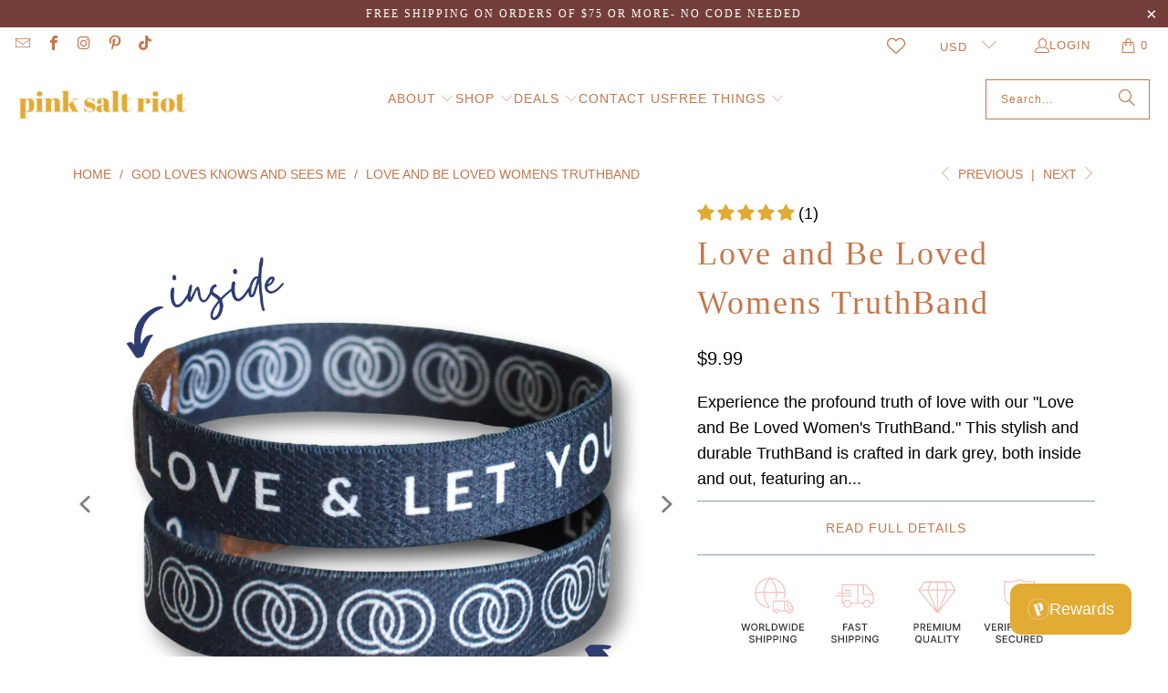

--- FILE ---
content_type: text/html; charset=utf-8
request_url: https://pinksaltriot.com/collections/god-loves-knows-and-sees-me/products/love-and-be-loved-womens-truthband
body_size: 99237
content:
<!DOCTYPE html>
<html class="no-js no-touch" lang="en">
  <head>
  <script>
    window.Store = window.Store || {};
    window.Store.id = 50309955777;
  </script>
    <meta charset="utf-8">
    <meta http-equiv="cleartype" content="on">
    <meta name="robots" content="index,follow">

    <!-- Mobile Specific Metas -->
    <meta name="HandheldFriendly" content="True">
    <meta name="MobileOptimized" content="320">
    <meta name="viewport" content="width=device-width,initial-scale=1">
    <meta name="theme-color" content="#ffffff">
    
    <!-- Added by ICM -->
    <meta name="google-site-verification" content="xzE4-J9pFadwScUhqxJD4EdCXhMhAK3Hh4GvnC3IUwM" />
    <meta name="google-site-verification" content="BDmGOSIQdSMBJPqffa_dgm-P92rn5dSiswzFr2vgCYI" />

    
    <title>
      Love and Be Loved Womens TruthBand - Pink Salt Riot
    </title>

    
      <meta name="description" content="Experience the profound truth of love with our &quot;Love and Be Loved Women&#39;s TruthBand.&quot; This stylish and durable TruthBand is crafted in dark grey, both inside and out, featuring an elegant white interlocking rings design on the outside.Embrace the meaningful message inside, presented in white lettering: &quot;Love and let yo"/>
    

    <link rel="preconnect" href="https://fonts.shopifycdn.com" />
    <link rel="preconnect" href="https://cdn.shopify.com" />
    <link rel="preconnect" href="https://cdn.shopifycloud.com" />

    <link rel="dns-prefetch" href="https://v.shopify.com" />
    <link rel="dns-prefetch" href="https://www.youtube.com" />
    <link rel="dns-prefetch" href="https://vimeo.com" />

    <!-- Stylesheet for Fancybox library -->
    <link rel="stylesheet" href="//pinksaltriot.com/cdn/shop/t/29/assets/fancybox.css?v=19278034316635137701717555588" type="text/css" media="all" defer>

    <!-- Stylesheets for Turbo -->
    <link href="//pinksaltriot.com/cdn/shop/t/29/assets/styles.css?v=108068825177213628051759333309" rel="stylesheet" type="text/css" media="all" />

    <!-- Icons -->
    
      <link rel="shortcut icon" type="image/x-icon" href="//pinksaltriot.com/cdn/shop/files/p_favicon_copy_180x180.png?v=1634314331">
      <link rel="apple-touch-icon" href="//pinksaltriot.com/cdn/shop/files/p_favicon_copy_180x180.png?v=1634314331"/>
      <link rel="apple-touch-icon" sizes="57x57" href="//pinksaltriot.com/cdn/shop/files/p_favicon_copy_57x57.png?v=1634314331"/>
      <link rel="apple-touch-icon" sizes="60x60" href="//pinksaltriot.com/cdn/shop/files/p_favicon_copy_60x60.png?v=1634314331"/>
      <link rel="apple-touch-icon" sizes="72x72" href="//pinksaltriot.com/cdn/shop/files/p_favicon_copy_72x72.png?v=1634314331"/>
      <link rel="apple-touch-icon" sizes="76x76" href="//pinksaltriot.com/cdn/shop/files/p_favicon_copy_76x76.png?v=1634314331"/>
      <link rel="apple-touch-icon" sizes="114x114" href="//pinksaltriot.com/cdn/shop/files/p_favicon_copy_114x114.png?v=1634314331"/>
      <link rel="apple-touch-icon" sizes="180x180" href="//pinksaltriot.com/cdn/shop/files/p_favicon_copy_180x180.png?v=1634314331"/>
      <link rel="apple-touch-icon" sizes="228x228" href="//pinksaltriot.com/cdn/shop/files/p_favicon_copy_228x228.png?v=1634314331"/>
    
    <link rel="canonical" href="https://pinksaltriot.com/products/love-and-be-loved-womens-truthband"/>

    

    
      <script type="text/javascript" src="/services/javascripts/currencies.js" data-no-instant></script>
    

    
      <script src="//pinksaltriot.com/cdn/shop/t/29/assets/currencies.js?v=1648699478663843391717555588" defer></script>
    

    
    <script>
      window.PXUTheme = window.PXUTheme || {};
      window.PXUTheme.version = '9.4.0';
      window.PXUTheme.name = 'Turbo';
    </script>
    


    
<template id="price-ui"><span class="price " data-price></span><span class="compare-at-price" data-compare-at-price></span><span class="unit-pricing" data-unit-pricing></span></template>
    <template id="price-ui-badge"><div class="price-ui-badge__sticker price-ui-badge__sticker--">
    <span class="price-ui-badge__sticker-text" data-badge></span>
  </div></template>
    
    <template id="price-ui__price"><span class="money" data-price></span></template>
    <template id="price-ui__price-range"><span class="price-min" data-price-min><span class="money" data-price></span></span> - <span class="price-max" data-price-max><span class="money" data-price></span></span></template>
    <template id="price-ui__unit-pricing"><span class="unit-quantity" data-unit-quantity></span> | <span class="unit-price" data-unit-price><span class="money" data-price></span></span> / <span class="unit-measurement" data-unit-measurement></span></template>
    <template id="price-ui-badge__percent-savings-range">Save up to <span data-price-percent></span>%</template>
    <template id="price-ui-badge__percent-savings">Save <span data-price-percent></span>%</template>
    <template id="price-ui-badge__price-savings-range">Save up to <span class="money" data-price></span></template>
    <template id="price-ui-badge__price-savings">Save <span class="money" data-price></span></template>
    <template id="price-ui-badge__on-sale">Sale</template>
    <template id="price-ui-badge__sold-out">Sold out</template>
    <template id="price-ui-badge__in-stock">In stock</template>
    


    <script>
      
window.PXUTheme = window.PXUTheme || {};


window.PXUTheme.theme_settings = {};
window.PXUTheme.currency = {};
window.PXUTheme.routes = window.PXUTheme.routes || {};


window.PXUTheme.theme_settings.display_tos_checkbox = true;
window.PXUTheme.theme_settings.go_to_checkout = true;
window.PXUTheme.theme_settings.cart_action = "ajax";
window.PXUTheme.theme_settings.cart_shipping_calculator = false;


window.PXUTheme.theme_settings.collection_swatches = false;
window.PXUTheme.theme_settings.collection_secondary_image = true;


window.PXUTheme.currency.show_multiple_currencies = true;
window.PXUTheme.currency.shop_currency = "USD";
window.PXUTheme.currency.default_currency = "USD";
window.PXUTheme.currency.display_format = "money_format";
window.PXUTheme.currency.money_format = "${{amount}}";
window.PXUTheme.currency.money_format_no_currency = "${{amount}}";
window.PXUTheme.currency.money_format_currency = "${{amount}} USD";
window.PXUTheme.currency.native_multi_currency = true;
window.PXUTheme.currency.iso_code = "USD";
window.PXUTheme.currency.symbol = "$";


window.PXUTheme.theme_settings.display_inventory_left = true;
window.PXUTheme.theme_settings.inventory_threshold = 10;
window.PXUTheme.theme_settings.limit_quantity = true;


window.PXUTheme.theme_settings.menu_position = null;


window.PXUTheme.theme_settings.newsletter_popup = false;
window.PXUTheme.theme_settings.newsletter_popup_days = "0";
window.PXUTheme.theme_settings.newsletter_popup_mobile = false;
window.PXUTheme.theme_settings.newsletter_popup_seconds = 4;


window.PXUTheme.theme_settings.pagination_type = "basic_pagination";


window.PXUTheme.theme_settings.enable_shopify_collection_badges = true;
window.PXUTheme.theme_settings.quick_shop_thumbnail_position = "bottom-thumbnails";
window.PXUTheme.theme_settings.product_form_style = "select";
window.PXUTheme.theme_settings.sale_banner_enabled = false;
window.PXUTheme.theme_settings.display_savings = true;
window.PXUTheme.theme_settings.display_sold_out_price = false;
window.PXUTheme.theme_settings.free_text = "Free";
window.PXUTheme.theme_settings.video_looping = false;
window.PXUTheme.theme_settings.quick_shop_style = "popup";
window.PXUTheme.theme_settings.hover_enabled = false;


window.PXUTheme.routes.cart_url = "/cart";
window.PXUTheme.routes.cart_update_url = "/cart/update";
window.PXUTheme.routes.root_url = "/";
window.PXUTheme.routes.search_url = "/search";
window.PXUTheme.routes.all_products_collection_url = "/collections/all";
window.PXUTheme.routes.product_recommendations_url = "/recommendations/products";
window.PXUTheme.routes.predictive_search_url = "/search/suggest";


window.PXUTheme.theme_settings.image_loading_style = "appear";


window.PXUTheme.theme_settings.enable_autocomplete = true;


window.PXUTheme.theme_settings.page_dots_enabled = true;
window.PXUTheme.theme_settings.slideshow_arrow_size = "bold";


window.PXUTheme.theme_settings.quick_shop_enabled = true;


window.PXUTheme.translation = {};


window.PXUTheme.translation.agree_to_terms_warning = "You must agree with the terms and conditions to checkout.";
window.PXUTheme.translation.one_item_left = "item left";
window.PXUTheme.translation.items_left_text = "items left";
window.PXUTheme.translation.cart_savings_text = "Total Savings";
window.PXUTheme.translation.cart_discount_text = "Discount";
window.PXUTheme.translation.cart_subtotal_text = "Subtotal";
window.PXUTheme.translation.cart_remove_text = "Remove";
window.PXUTheme.translation.cart_free_text = "Free";


window.PXUTheme.translation.newsletter_success_text = "Thank you for joining our mailing list!";


window.PXUTheme.translation.notify_email = "Enter your email address...";
window.PXUTheme.translation.notify_email_value = "Translation missing: en.contact.fields.email";
window.PXUTheme.translation.notify_email_send = "Send";
window.PXUTheme.translation.notify_message_first = "Please notify me when ";
window.PXUTheme.translation.notify_message_last = " becomes available - ";
window.PXUTheme.translation.notify_success_text = "Thanks! We will notify you when this product becomes available!";


window.PXUTheme.translation.add_to_cart = "Add to Cart";
window.PXUTheme.translation.coming_soon_text = "Coming Soon";
window.PXUTheme.translation.sold_out_text = "Sold Out";
window.PXUTheme.translation.sale_text = "Sale";
window.PXUTheme.translation.savings_text = "You Save";
window.PXUTheme.translation.from_text = "from";
window.PXUTheme.translation.new_text = "New";
window.PXUTheme.translation.pre_order_text = "Pre-Order";
window.PXUTheme.translation.unavailable_text = "Unavailable";


window.PXUTheme.translation.all_results = "View all results";
window.PXUTheme.translation.no_results = "Sorry, no results!";


window.PXUTheme.media_queries = {};
window.PXUTheme.media_queries.small = window.matchMedia( "(max-width: 480px)" );
window.PXUTheme.media_queries.medium = window.matchMedia( "(max-width: 798px)" );
window.PXUTheme.media_queries.large = window.matchMedia( "(min-width: 799px)" );
window.PXUTheme.media_queries.larger = window.matchMedia( "(min-width: 960px)" );
window.PXUTheme.media_queries.xlarge = window.matchMedia( "(min-width: 1200px)" );
window.PXUTheme.media_queries.ie10 = window.matchMedia( "all and (-ms-high-contrast: none), (-ms-high-contrast: active)" );
window.PXUTheme.media_queries.tablet = window.matchMedia( "only screen and (min-width: 799px) and (max-width: 1024px)" );
window.PXUTheme.media_queries.mobile_and_tablet = window.matchMedia( "(max-width: 1024px)" );
    </script>

    

    
      <script src="//pinksaltriot.com/cdn/shop/t/29/assets/instantclick.min.js?v=20092422000980684151717555588" data-no-instant defer></script>

      <script data-no-instant>
        window.addEventListener('DOMContentLoaded', function() {

          function inIframe() {
            try {
              return window.self !== window.top;
            } catch (e) {
              return true;
            }
          }

          if (!inIframe()){
            InstantClick.on('change', function() {

              $('head script[src*="shopify"]').each(function() {
                var script = document.createElement('script');
                script.type = 'text/javascript';
                script.src = $(this).attr('src');

                $('body').append(script);
              });

              $('body').removeClass('fancybox-active');
              $.fancybox.destroy();

              InstantClick.init();

            });
          }
        });
      </script>
    

    <script>
      
    </script>

    <script>window.performance && window.performance.mark && window.performance.mark('shopify.content_for_header.start');</script><meta name="facebook-domain-verification" content="pnrrlplkvw92xlfmphb5c9ws73sqxk">
<meta id="shopify-digital-wallet" name="shopify-digital-wallet" content="/50309955777/digital_wallets/dialog">
<meta name="shopify-checkout-api-token" content="437c2eda5967b1f759d919568676a73a">
<meta id="in-context-paypal-metadata" data-shop-id="50309955777" data-venmo-supported="false" data-environment="production" data-locale="en_US" data-paypal-v4="true" data-currency="USD">
<link rel="alternate" hreflang="x-default" href="https://pinksaltriot.com/products/love-and-be-loved-womens-truthband">
<link rel="alternate" hreflang="en" href="https://pinksaltriot.com/products/love-and-be-loved-womens-truthband">
<link rel="alternate" hreflang="fr" href="https://pinksaltriot.com/fr/products/love-and-be-loved-womens-truthband">
<link rel="alternate" type="application/json+oembed" href="https://pinksaltriot.com/products/love-and-be-loved-womens-truthband.oembed">
<script async="async" src="/checkouts/internal/preloads.js?locale=en-US"></script>
<link rel="preconnect" href="https://shop.app" crossorigin="anonymous">
<script async="async" src="https://shop.app/checkouts/internal/preloads.js?locale=en-US&shop_id=50309955777" crossorigin="anonymous"></script>
<script id="apple-pay-shop-capabilities" type="application/json">{"shopId":50309955777,"countryCode":"US","currencyCode":"USD","merchantCapabilities":["supports3DS"],"merchantId":"gid:\/\/shopify\/Shop\/50309955777","merchantName":"Pink Salt Riot","requiredBillingContactFields":["postalAddress","email"],"requiredShippingContactFields":["postalAddress","email"],"shippingType":"shipping","supportedNetworks":["visa","masterCard","amex","discover","elo","jcb"],"total":{"type":"pending","label":"Pink Salt Riot","amount":"1.00"},"shopifyPaymentsEnabled":true,"supportsSubscriptions":true}</script>
<script id="shopify-features" type="application/json">{"accessToken":"437c2eda5967b1f759d919568676a73a","betas":["rich-media-storefront-analytics"],"domain":"pinksaltriot.com","predictiveSearch":true,"shopId":50309955777,"locale":"en"}</script>
<script>var Shopify = Shopify || {};
Shopify.shop = "pinksaltriot.myshopify.com";
Shopify.locale = "en";
Shopify.currency = {"active":"USD","rate":"1.0"};
Shopify.country = "US";
Shopify.theme = {"name":"turbo-chicago SC PO 05\/06\/24","id":141835141333,"schema_name":"Turbo","schema_version":"9.4.0","theme_store_id":null,"role":"main"};
Shopify.theme.handle = "null";
Shopify.theme.style = {"id":null,"handle":null};
Shopify.cdnHost = "pinksaltriot.com/cdn";
Shopify.routes = Shopify.routes || {};
Shopify.routes.root = "/";</script>
<script type="module">!function(o){(o.Shopify=o.Shopify||{}).modules=!0}(window);</script>
<script>!function(o){function n(){var o=[];function n(){o.push(Array.prototype.slice.apply(arguments))}return n.q=o,n}var t=o.Shopify=o.Shopify||{};t.loadFeatures=n(),t.autoloadFeatures=n()}(window);</script>
<script>
  window.ShopifyPay = window.ShopifyPay || {};
  window.ShopifyPay.apiHost = "shop.app\/pay";
  window.ShopifyPay.redirectState = null;
</script>
<script id="shop-js-analytics" type="application/json">{"pageType":"product"}</script>
<script defer="defer" async type="module" src="//pinksaltriot.com/cdn/shopifycloud/shop-js/modules/v2/client.init-shop-cart-sync_C5BV16lS.en.esm.js"></script>
<script defer="defer" async type="module" src="//pinksaltriot.com/cdn/shopifycloud/shop-js/modules/v2/chunk.common_CygWptCX.esm.js"></script>
<script type="module">
  await import("//pinksaltriot.com/cdn/shopifycloud/shop-js/modules/v2/client.init-shop-cart-sync_C5BV16lS.en.esm.js");
await import("//pinksaltriot.com/cdn/shopifycloud/shop-js/modules/v2/chunk.common_CygWptCX.esm.js");

  window.Shopify.SignInWithShop?.initShopCartSync?.({"fedCMEnabled":true,"windoidEnabled":true});

</script>
<script>
  window.Shopify = window.Shopify || {};
  if (!window.Shopify.featureAssets) window.Shopify.featureAssets = {};
  window.Shopify.featureAssets['shop-js'] = {"shop-cart-sync":["modules/v2/client.shop-cart-sync_ZFArdW7E.en.esm.js","modules/v2/chunk.common_CygWptCX.esm.js"],"init-fed-cm":["modules/v2/client.init-fed-cm_CmiC4vf6.en.esm.js","modules/v2/chunk.common_CygWptCX.esm.js"],"shop-button":["modules/v2/client.shop-button_tlx5R9nI.en.esm.js","modules/v2/chunk.common_CygWptCX.esm.js"],"shop-cash-offers":["modules/v2/client.shop-cash-offers_DOA2yAJr.en.esm.js","modules/v2/chunk.common_CygWptCX.esm.js","modules/v2/chunk.modal_D71HUcav.esm.js"],"init-windoid":["modules/v2/client.init-windoid_sURxWdc1.en.esm.js","modules/v2/chunk.common_CygWptCX.esm.js"],"shop-toast-manager":["modules/v2/client.shop-toast-manager_ClPi3nE9.en.esm.js","modules/v2/chunk.common_CygWptCX.esm.js"],"init-shop-email-lookup-coordinator":["modules/v2/client.init-shop-email-lookup-coordinator_B8hsDcYM.en.esm.js","modules/v2/chunk.common_CygWptCX.esm.js"],"init-shop-cart-sync":["modules/v2/client.init-shop-cart-sync_C5BV16lS.en.esm.js","modules/v2/chunk.common_CygWptCX.esm.js"],"avatar":["modules/v2/client.avatar_BTnouDA3.en.esm.js"],"pay-button":["modules/v2/client.pay-button_FdsNuTd3.en.esm.js","modules/v2/chunk.common_CygWptCX.esm.js"],"init-customer-accounts":["modules/v2/client.init-customer-accounts_DxDtT_ad.en.esm.js","modules/v2/client.shop-login-button_C5VAVYt1.en.esm.js","modules/v2/chunk.common_CygWptCX.esm.js","modules/v2/chunk.modal_D71HUcav.esm.js"],"init-shop-for-new-customer-accounts":["modules/v2/client.init-shop-for-new-customer-accounts_ChsxoAhi.en.esm.js","modules/v2/client.shop-login-button_C5VAVYt1.en.esm.js","modules/v2/chunk.common_CygWptCX.esm.js","modules/v2/chunk.modal_D71HUcav.esm.js"],"shop-login-button":["modules/v2/client.shop-login-button_C5VAVYt1.en.esm.js","modules/v2/chunk.common_CygWptCX.esm.js","modules/v2/chunk.modal_D71HUcav.esm.js"],"init-customer-accounts-sign-up":["modules/v2/client.init-customer-accounts-sign-up_CPSyQ0Tj.en.esm.js","modules/v2/client.shop-login-button_C5VAVYt1.en.esm.js","modules/v2/chunk.common_CygWptCX.esm.js","modules/v2/chunk.modal_D71HUcav.esm.js"],"shop-follow-button":["modules/v2/client.shop-follow-button_Cva4Ekp9.en.esm.js","modules/v2/chunk.common_CygWptCX.esm.js","modules/v2/chunk.modal_D71HUcav.esm.js"],"checkout-modal":["modules/v2/client.checkout-modal_BPM8l0SH.en.esm.js","modules/v2/chunk.common_CygWptCX.esm.js","modules/v2/chunk.modal_D71HUcav.esm.js"],"lead-capture":["modules/v2/client.lead-capture_Bi8yE_yS.en.esm.js","modules/v2/chunk.common_CygWptCX.esm.js","modules/v2/chunk.modal_D71HUcav.esm.js"],"shop-login":["modules/v2/client.shop-login_D6lNrXab.en.esm.js","modules/v2/chunk.common_CygWptCX.esm.js","modules/v2/chunk.modal_D71HUcav.esm.js"],"payment-terms":["modules/v2/client.payment-terms_CZxnsJam.en.esm.js","modules/v2/chunk.common_CygWptCX.esm.js","modules/v2/chunk.modal_D71HUcav.esm.js"]};
</script>
<script>(function() {
  var isLoaded = false;
  function asyncLoad() {
    if (isLoaded) return;
    isLoaded = true;
    var urls = ["\/\/cdn.shopify.com\/proxy\/c4b74928ec369780d8bff61eed673e84f23c91c37e98264ad97384a128e704a9\/api.goaffpro.com\/loader.js?shop=pinksaltriot.myshopify.com\u0026sp-cache-control=cHVibGljLCBtYXgtYWdlPTkwMA","https:\/\/cdn.builder.io\/js\/shopify\/track.js?apiKey=8c7b17bbc92b479abb90b16f68b2a7a5\u0026shop=pinksaltriot.myshopify.com","https:\/\/api-na2.hubapi.com\/scriptloader\/v1\/243044930.js?shop=pinksaltriot.myshopify.com"];
    for (var i = 0; i < urls.length; i++) {
      var s = document.createElement('script');
      s.type = 'text/javascript';
      s.async = true;
      s.src = urls[i];
      var x = document.getElementsByTagName('script')[0];
      x.parentNode.insertBefore(s, x);
    }
  };
  if(window.attachEvent) {
    window.attachEvent('onload', asyncLoad);
  } else {
    window.addEventListener('load', asyncLoad, false);
  }
})();</script>
<script id="__st">var __st={"a":50309955777,"offset":-21600,"reqid":"e8f2cc06-0be8-4b42-857c-8274da4468f6-1768838959","pageurl":"pinksaltriot.com\/collections\/god-loves-knows-and-sees-me\/products\/love-and-be-loved-womens-truthband","u":"4dc3715c3c36","p":"product","rtyp":"product","rid":8399620735189};</script>
<script>window.ShopifyPaypalV4VisibilityTracking = true;</script>
<script id="captcha-bootstrap">!function(){'use strict';const t='contact',e='account',n='new_comment',o=[[t,t],['blogs',n],['comments',n],[t,'customer']],c=[[e,'customer_login'],[e,'guest_login'],[e,'recover_customer_password'],[e,'create_customer']],r=t=>t.map((([t,e])=>`form[action*='/${t}']:not([data-nocaptcha='true']) input[name='form_type'][value='${e}']`)).join(','),a=t=>()=>t?[...document.querySelectorAll(t)].map((t=>t.form)):[];function s(){const t=[...o],e=r(t);return a(e)}const i='password',u='form_key',d=['recaptcha-v3-token','g-recaptcha-response','h-captcha-response',i],f=()=>{try{return window.sessionStorage}catch{return}},m='__shopify_v',_=t=>t.elements[u];function p(t,e,n=!1){try{const o=window.sessionStorage,c=JSON.parse(o.getItem(e)),{data:r}=function(t){const{data:e,action:n}=t;return t[m]||n?{data:e,action:n}:{data:t,action:n}}(c);for(const[e,n]of Object.entries(r))t.elements[e]&&(t.elements[e].value=n);n&&o.removeItem(e)}catch(o){console.error('form repopulation failed',{error:o})}}const l='form_type',E='cptcha';function T(t){t.dataset[E]=!0}const w=window,h=w.document,L='Shopify',v='ce_forms',y='captcha';let A=!1;((t,e)=>{const n=(g='f06e6c50-85a8-45c8-87d0-21a2b65856fe',I='https://cdn.shopify.com/shopifycloud/storefront-forms-hcaptcha/ce_storefront_forms_captcha_hcaptcha.v1.5.2.iife.js',D={infoText:'Protected by hCaptcha',privacyText:'Privacy',termsText:'Terms'},(t,e,n)=>{const o=w[L][v],c=o.bindForm;if(c)return c(t,g,e,D).then(n);var r;o.q.push([[t,g,e,D],n]),r=I,A||(h.body.append(Object.assign(h.createElement('script'),{id:'captcha-provider',async:!0,src:r})),A=!0)});var g,I,D;w[L]=w[L]||{},w[L][v]=w[L][v]||{},w[L][v].q=[],w[L][y]=w[L][y]||{},w[L][y].protect=function(t,e){n(t,void 0,e),T(t)},Object.freeze(w[L][y]),function(t,e,n,w,h,L){const[v,y,A,g]=function(t,e,n){const i=e?o:[],u=t?c:[],d=[...i,...u],f=r(d),m=r(i),_=r(d.filter((([t,e])=>n.includes(e))));return[a(f),a(m),a(_),s()]}(w,h,L),I=t=>{const e=t.target;return e instanceof HTMLFormElement?e:e&&e.form},D=t=>v().includes(t);t.addEventListener('submit',(t=>{const e=I(t);if(!e)return;const n=D(e)&&!e.dataset.hcaptchaBound&&!e.dataset.recaptchaBound,o=_(e),c=g().includes(e)&&(!o||!o.value);(n||c)&&t.preventDefault(),c&&!n&&(function(t){try{if(!f())return;!function(t){const e=f();if(!e)return;const n=_(t);if(!n)return;const o=n.value;o&&e.removeItem(o)}(t);const e=Array.from(Array(32),(()=>Math.random().toString(36)[2])).join('');!function(t,e){_(t)||t.append(Object.assign(document.createElement('input'),{type:'hidden',name:u})),t.elements[u].value=e}(t,e),function(t,e){const n=f();if(!n)return;const o=[...t.querySelectorAll(`input[type='${i}']`)].map((({name:t})=>t)),c=[...d,...o],r={};for(const[a,s]of new FormData(t).entries())c.includes(a)||(r[a]=s);n.setItem(e,JSON.stringify({[m]:1,action:t.action,data:r}))}(t,e)}catch(e){console.error('failed to persist form',e)}}(e),e.submit())}));const S=(t,e)=>{t&&!t.dataset[E]&&(n(t,e.some((e=>e===t))),T(t))};for(const o of['focusin','change'])t.addEventListener(o,(t=>{const e=I(t);D(e)&&S(e,y())}));const B=e.get('form_key'),M=e.get(l),P=B&&M;t.addEventListener('DOMContentLoaded',(()=>{const t=y();if(P)for(const e of t)e.elements[l].value===M&&p(e,B);[...new Set([...A(),...v().filter((t=>'true'===t.dataset.shopifyCaptcha))])].forEach((e=>S(e,t)))}))}(h,new URLSearchParams(w.location.search),n,t,e,['guest_login'])})(!0,!0)}();</script>
<script integrity="sha256-4kQ18oKyAcykRKYeNunJcIwy7WH5gtpwJnB7kiuLZ1E=" data-source-attribution="shopify.loadfeatures" defer="defer" src="//pinksaltriot.com/cdn/shopifycloud/storefront/assets/storefront/load_feature-a0a9edcb.js" crossorigin="anonymous"></script>
<script crossorigin="anonymous" defer="defer" src="//pinksaltriot.com/cdn/shopifycloud/storefront/assets/shopify_pay/storefront-65b4c6d7.js?v=20250812"></script>
<script data-source-attribution="shopify.dynamic_checkout.dynamic.init">var Shopify=Shopify||{};Shopify.PaymentButton=Shopify.PaymentButton||{isStorefrontPortableWallets:!0,init:function(){window.Shopify.PaymentButton.init=function(){};var t=document.createElement("script");t.src="https://pinksaltriot.com/cdn/shopifycloud/portable-wallets/latest/portable-wallets.en.js",t.type="module",document.head.appendChild(t)}};
</script>
<script data-source-attribution="shopify.dynamic_checkout.buyer_consent">
  function portableWalletsHideBuyerConsent(e){var t=document.getElementById("shopify-buyer-consent"),n=document.getElementById("shopify-subscription-policy-button");t&&n&&(t.classList.add("hidden"),t.setAttribute("aria-hidden","true"),n.removeEventListener("click",e))}function portableWalletsShowBuyerConsent(e){var t=document.getElementById("shopify-buyer-consent"),n=document.getElementById("shopify-subscription-policy-button");t&&n&&(t.classList.remove("hidden"),t.removeAttribute("aria-hidden"),n.addEventListener("click",e))}window.Shopify?.PaymentButton&&(window.Shopify.PaymentButton.hideBuyerConsent=portableWalletsHideBuyerConsent,window.Shopify.PaymentButton.showBuyerConsent=portableWalletsShowBuyerConsent);
</script>
<script data-source-attribution="shopify.dynamic_checkout.cart.bootstrap">document.addEventListener("DOMContentLoaded",(function(){function t(){return document.querySelector("shopify-accelerated-checkout-cart, shopify-accelerated-checkout")}if(t())Shopify.PaymentButton.init();else{new MutationObserver((function(e,n){t()&&(Shopify.PaymentButton.init(),n.disconnect())})).observe(document.body,{childList:!0,subtree:!0})}}));
</script>
<script id='scb4127' type='text/javascript' async='' src='https://pinksaltriot.com/cdn/shopifycloud/privacy-banner/storefront-banner.js'></script><link id="shopify-accelerated-checkout-styles" rel="stylesheet" media="screen" href="https://pinksaltriot.com/cdn/shopifycloud/portable-wallets/latest/accelerated-checkout-backwards-compat.css" crossorigin="anonymous">
<style id="shopify-accelerated-checkout-cart">
        #shopify-buyer-consent {
  margin-top: 1em;
  display: inline-block;
  width: 100%;
}

#shopify-buyer-consent.hidden {
  display: none;
}

#shopify-subscription-policy-button {
  background: none;
  border: none;
  padding: 0;
  text-decoration: underline;
  font-size: inherit;
  cursor: pointer;
}

#shopify-subscription-policy-button::before {
  box-shadow: none;
}

      </style>

<script>window.performance && window.performance.mark && window.performance.mark('shopify.content_for_header.end');</script>


    

<meta name="author" content="Pink Salt Riot">
<meta property="og:url" content="https://pinksaltriot.com/products/love-and-be-loved-womens-truthband">
<meta property="og:site_name" content="Pink Salt Riot">




  <meta property="og:type" content="product">
  <meta property="og:title" content="Love and Be Loved Womens TruthBand">
  
    
      <meta property="og:image" content="https://pinksaltriot.com/cdn/shop/files/LoveandBeLovedWomensTruthBand1_600x.png?v=1724898153">
      <meta property="og:image:secure_url" content="https://pinksaltriot.com/cdn/shop/files/LoveandBeLovedWomensTruthBand1_600x.png?v=1724898153">
      
      <meta property="og:image:width" content="1080">
      <meta property="og:image:height" content="1080">
    
      <meta property="og:image" content="https://pinksaltriot.com/cdn/shop/files/LoveandBeLovedWomensTruthBand2_600x.png?v=1761936751">
      <meta property="og:image:secure_url" content="https://pinksaltriot.com/cdn/shop/files/LoveandBeLovedWomensTruthBand2_600x.png?v=1761936751">
      
      <meta property="og:image:width" content="1080">
      <meta property="og:image:height" content="1080">
    
      <meta property="og:image" content="https://pinksaltriot.com/cdn/shop/files/LoveandBeLovedWomensTruthBand_600x.png?v=1761936751">
      <meta property="og:image:secure_url" content="https://pinksaltriot.com/cdn/shop/files/LoveandBeLovedWomensTruthBand_600x.png?v=1761936751">
      
      <meta property="og:image:width" content="1080">
      <meta property="og:image:height" content="1080">
    
  
  <meta property="product:price:amount" content="9.99">
  <meta property="product:price:currency" content="USD">



  <meta property="og:description" content="Experience the profound truth of love with our &quot;Love and Be Loved Women&#39;s TruthBand.&quot; This stylish and durable TruthBand is crafted in dark grey, both inside and out, featuring an elegant white interlocking rings design on the outside.Embrace the meaningful message inside, presented in white lettering: &quot;Love and let yo">




<meta name="twitter:card" content="summary">

  <meta name="twitter:title" content="Love and Be Loved Womens TruthBand">
  <meta name="twitter:description" content="Experience the profound truth of love with our &quot;Love and Be Loved Women&#39;s TruthBand.&quot; This stylish and durable TruthBand is crafted in dark grey, both inside and out, featuring an elegant white interlocking rings design on the outside.Embrace the meaningful message inside, presented in white lettering: &quot;Love and let yourself be loved.&quot; It&#39;s a beautiful reminder to open your heart to both giving and receiving love in all its forms.Designed for women with a comfortable 7-inch length, this TruthBand is not only a fashion statement but also a wearable symbol of deep connection and affection. Wear it daily as a reminder to nurture relationships and cherish the love that surrounds you.Our TruthBands are made to be waterproof, durable, and suitable for everyday wear, allowing you to keep this inspiring message close to your heart through all activities.Embrace the journey of">
  <meta name="twitter:image" content="https://pinksaltriot.com/cdn/shop/files/LoveandBeLovedWomensTruthBand1_240x.png?v=1724898153">
  <meta name="twitter:image:width" content="240">
  <meta name="twitter:image:height" content="240">
  <meta name="twitter:image:alt" content="What&#39;s Really Important Medium Truthband Stack-Pink Salt Riot">



    <link rel="prev" href="/collections/god-loves-knows-and-sees-me/products/love-and-be-loved-mens-truthband">
    <link rel="next" href="/collections/god-loves-knows-and-sees-me/products/accept-the-gift-of-myself-kids-truthband">
  <!-- Moved by ICM due to conflicts  -->
  <script src="//pinksaltriot.com/cdn/shop/t/29/assets/jquery.min.js?v=147293088974801289311717555588" defer></script>
  <!-- End moved by ICM -->
  







 












  



  

 
 
<script>
urlParam = function(name){
	var results = new RegExp('[\?&]' + name + '=([^&#]*)').exec(window.location.href);
	if (results == null){
	   return null;
	}
	else {
	   return decodeURI(results[1]) || 0;
	}
}
window.af_custom_id = '';
window.af_cd_cart_obj = {"note":null,"attributes":{},"original_total_price":0,"total_price":0,"total_discount":0,"total_weight":0.0,"item_count":0,"items":[],"requires_shipping":false,"currency":"USD","items_subtotal_price":0,"cart_level_discount_applications":[],"checkout_charge_amount":0};
var sessionId = (localStorage.getItem('afkd_sessionId') != null && typeof localStorage.getItem('afkd_sessionId') != 'undefined' && localStorage.getItem('afkd_sessionId') != 'undefined') ? localStorage.getItem('afkd_sessionId') : '';
var passkey = (localStorage.getItem('afkd_passkey') != null && typeof localStorage.getItem('afkd_passkey') != 'undefined' && localStorage.getItem('afkd_passkey') != 'undefined') ? localStorage.getItem('afkd_passkey') : '';
if(urlParam('PHPSESSID') != null) {
	sessionId = "&PHPSESSID="+urlParam("PHPSESSID");
	localStorage.setItem('afkd_sessionId',sessionId);
} 
if(urlParam('passkey') != null) {
	passkey = "&passkey="+urlParam("passkey");
	localStorage.setItem('afkd_passkey',passkey);
}
</script>
<script>
var _kd_productId = [8399620735189];
var _kd_prodPrice = '999';
var _kd_cartJson  = {"note":null,"attributes":{},"original_total_price":0,"total_price":0,"total_discount":0,"total_weight":0.0,"item_count":0,"items":[],"requires_shipping":false,"currency":"USD","items_subtotal_price":0,"cart_level_discount_applications":[],"checkout_charge_amount":0};
var _kd_collectionUpsell = [{"id":411444445397,"handle":"biblical-gifts-for-women","title":"Biblical Gifts for Women","updated_at":"2026-01-18T06:09:32-06:00","body_html":"\u003ch1\u003eBest Biblical Gifts for Women\u003c\/h1\u003e\n\u003cp\u003eThis site offers handmade biblical gifts for women, with free shipping on orders over $75.\u003c\/p\u003e\n\u003cp\u003e\u003cmeta charset=\"utf-8\"\u003eNot the right age fit? Check out our \u003ca href=\"https:\/\/pinksaltriot.com\/collections\/gifts-for-teen-girls\"\u003eGifts for Teen Girls\u003c\/a\u003e or our \u003ca href=\"\/collections\/christian-gifts-for-women\"\u003eGifts for Women\u003c\/a\u003e to find that perfect item.\u003c\/p\u003e\n\u003cp\u003e \u003c\/p\u003e","published_at":"2022-08-22T16:55:13-05:00","sort_order":"created-desc","template_suffix":"gifts-for-her","disjunctive":false,"rules":[{"column":"tag","relation":"equals","condition":"Women"}],"published_scope":"global","image":{"created_at":"2024-07-15T14:50:53-05:00","alt":"Biblical Gifts for Women - Pink Salt Riot","width":1800,"height":525,"src":"\/\/pinksaltriot.com\/cdn\/shop\/collections\/biblical-gifts-for-women-514579.jpg?v=1721156601"}},{"id":411722973397,"handle":"black-christian-lifestyle-goods","title":"Black Christian Lifestyle Gifts","updated_at":"2026-01-15T06:11:15-06:00","body_html":"\u003ch1\u003eThe Perfect Gifts for Any Occasion\u003cbr\u003e\n\u003c\/h1\u003e\n\u003cp\u003eLooking for the perfect gift for that special Christian in your life? Look no further than our Christian lifestyle goods gift shop!\u003c\/p\u003e","published_at":"2022-08-30T09:23:33-05:00","sort_order":"best-selling","template_suffix":"","disjunctive":false,"rules":[{"column":"tag","relation":"equals","condition":"Black"}],"published_scope":"global"},{"id":411443724501,"handle":"christian-bachelorette-gifts","title":"Christian Bachelorette Gifts","updated_at":"2026-01-18T06:09:32-06:00","body_html":"\u003ch1\u003eThe Best Christian Bachelorette Gifts\u003c\/h1\u003e\n\u003cp\u003eLooking for some great, clean Christian Bachelorette Gifts? Look no further! We've got a great selection of gifts that will make the bride-to-be smile.\u003c\/p\u003e","published_at":"2022-08-22T16:50:37-05:00","sort_order":"best-selling","template_suffix":"","disjunctive":false,"rules":[{"column":"tag","relation":"equals","condition":"Bachelorette Gifts"}],"published_scope":"global"},{"id":456826781909,"handle":"christian-bracelets","title":"Christian Bracelets","updated_at":"2026-01-18T06:09:32-06:00","body_html":"\u003ch1\u003eWearing Your Faith: Christian Bracelets for Everyone\u003c\/h1\u003e\n\u003cp\u003eChristian Bracelets are an inspiring and admirable way to express your Christian faith. Browse our broad selection of elegant, trendy and fun bracelets for the whole family.\u003c\/p\u003e\n\u003cp\u003eLooking for something trendy and unique? Check out our new, popular \u003ca href=\"https:\/\/pinksaltriot.com\/collections\/truthbands-christian-elastic-bracelets-with-declarations\"\u003eTruthBands\u003c\/a\u003e.\u003cbr\u003e\u003cmeta charset=\"utf-8\"\u003eShopping for a friend? Browse \u003ca href=\"https:\/\/pinksaltriot.com\/collections\/christian-friendship-bracelets\"\u003eChristian Friendship Bracelets.\u003c\/a\u003e\u003cbr\u003e\u003c\/p\u003e\n\u003c!----\u003e","published_at":"2024-08-20T15:10:08-05:00","sort_order":"best-selling","template_suffix":"","disjunctive":false,"rules":[{"column":"tag","relation":"equals","condition":"Bracelets"}],"published_scope":"global"},{"id":232919695553,"handle":"handmade-christian-bracelets-for-women","title":"Christian Bracelets for Women","updated_at":"2026-01-18T06:09:32-06:00","body_html":"\u003ch1\u003eWearing Your Faith: Christian Bracelets for Women\u003c\/h1\u003e\n\u003cp\u003e\u003cmeta charset=\"utf-8\"\u003eChristian Bracelets are an inspiring and admirable way to express your Christian faith. Browse our broad selection of elegant, trendy and fun bracelets for the whole family.. Free shipping on orders over $75!\u003c\/p\u003e\n\u003cp\u003e\u003cmeta charset=\"utf-8\"\u003eLooking for more bracelet options? Browse all \u003ca href=\"https:\/\/pinksaltriot.com\/collections\/christian-bracelets\"\u003eBracelets\u003c\/a\u003e. \u003cbr\u003e\u003cmeta charset=\"utf-8\"\u003eLooking for something trendy and unique? Check out our new, popular \u003ca href=\"https:\/\/pinksaltriot.com\/collections\/truthbands-christian-elastic-bracelets-with-declarations\"\u003eTruthBands\u003c\/a\u003e.\u003c\/p\u003e\n\u003cp\u003e\u003cmeta charset=\"utf-8\"\u003eDon't forget to browse our \u003ca href=\"\/collections\/faith-necklaces\"\u003eChristian Necklaces\u003c\/a\u003e and \u003ca href=\"\/collections\/christian-earrings\"\u003eChristian Earrings\u003c\/a\u003e for more faith-filled options.\u003c\/p\u003e","published_at":"2020-10-26T01:55:44-05:00","sort_order":"best-selling","template_suffix":"bracelets","disjunctive":true,"rules":[{"column":"tag","relation":"equals","condition":"Bracelets"}],"published_scope":"global","image":{"created_at":"2024-07-15T14:51:01-05:00","alt":"Christian Bracelets for Women - Pink Salt Riot","width":1800,"height":525,"src":"\/\/pinksaltriot.com\/cdn\/shop\/collections\/christian-bracelets-for-women-889068.jpg?v=1721156649"}},{"id":279395369153,"handle":"christian-gifts","title":"Christian Gifts","updated_at":"2026-01-18T06:09:32-06:00","body_html":"\u003ch1\u003eThe Best Christian Gifts For The People In Your Life\u003c\/h1\u003e\n\u003cp\u003eFind the perfect Christian gift for any occasion at Pink Salt Riot. From inspirational gifts to birthday presents and more, we have it all.\u003c\/p\u003e\n\u003cp\u003eCustomers like you love our elastic \u003ca href=\"\/collections\/elastic-christian-declaration-bracelets\" data-mce-href=\"\/collections\/elastic-christian-declaration-bracelets\"\u003eChristian Friendship Bracelets\u003c\/a\u003e, but we also carry a broad selection of jewelry, decor, and fun vinyl stickers and stationery for every age. \u003c\/p\u003e\n\u003cp\u003eShopping for someone specific? Check out our collections of \u003ca href=\"\/collections\/christian-gifts-teen-girls\" data-mce-href=\"\/collections\/christian-gifts-teen-girls\"\u003eGifts for Teen Girls,\u003c\/a\u003e our \u003ca href=\"\/collections\/christian-gifts-for-women\" data-mce-href=\"\/collections\/christian-gifts-for-women\"\u003eGifts for Christian Women\u003c\/a\u003e, or our \u003cmeta charset=\"utf-8\"\u003e\u003ca href=\"\/collections\/girl-gifts-christian-gifts-for-girls\"\u003eGirl Gifts\u003c\/a\u003e to find that perfect item. We even carry \u003ca href=\"\/collections\/mens-christian-gifts\"\u003eGifts for Christian Men\u003c\/a\u003e, because lets face it, our men are hard to shop for.\u003c\/p\u003e","published_at":"2021-10-18T11:59:18-05:00","sort_order":"best-selling","template_suffix":"gifts-collection","disjunctive":true,"rules":[{"column":"tag","relation":"equals","condition":"Gifts for Her"},{"column":"tag","relation":"equals","condition":"Gifts for Him"},{"column":"tag","relation":"equals","condition":"Gifts for Teachers"},{"column":"tag","relation":"equals","condition":"Miscarriage Gifts"},{"column":"tag","relation":"equals","condition":"New Mom Gifts"},{"column":"tag","relation":"equals","condition":"Gratitude Gifts"},{"column":"tag","relation":"equals","condition":"Graduation Gifts"},{"column":"tag","relation":"equals","condition":"Birthday Gifts"}],"published_scope":"global"},{"id":411444379861,"handle":"christian-gifts-for-teen-girls","title":"Christian Gifts for Teen Girls","updated_at":"2026-01-18T06:09:32-06:00","body_html":"\u003ch1\u003eUnique Christian Gifts for Teen Girls\u003c\/h1\u003e\n\u003cp\u003eGet ahead of the trends with our handmade Christian gifts for teen girls that will make them feel loved and stylish. Shop our most sought-after gifts below, especially our most popular soft \u003ca href=\"\/collections\/elastic-christian-declaration-bracelets\"\u003eTruthBands Declarations Bracelets,\u003c\/a\u003e \u003ca href=\"\/collections\/christian-friendship-bracelets\"\u003eChristian Friendship Bracelets\u003c\/a\u003e and even \u003ca href=\"\/products\/christian-temporary-tattoos%20\"\u003eChristian Temporary Tattoos\u003c\/a\u003e, and don't forget to sign up for emails to be the first to know of our latest releases. As always, get free shipping on orders over $75!\u003c\/p\u003e\n\u003cp\u003eNot the right age fit? Check out our \u003ca href=\"\/collections\/girl-gifts-christian-gifts-for-girls\"\u003eGirl Gifts\u003c\/a\u003e or our \u003ca href=\"\/collections\/christian-gifts-for-women\"\u003eGifts for Christian Women\u003c\/a\u003e to find that perfect item.\u003c\/p\u003e","published_at":"2022-08-22T16:54:49-05:00","sort_order":"best-selling","template_suffix":"gifts-for-teen-boys-2","disjunctive":false,"rules":[{"column":"tag","relation":"equals","condition":"Teen Girl"}],"published_scope":"global","image":{"created_at":"2024-07-15T14:51:28-05:00","alt":"Christian Gifts for Teen Girls - Pink Salt Riot","width":1800,"height":525,"src":"\/\/pinksaltriot.com\/cdn\/shop\/collections\/christian-gifts-for-teen-girls-426104.jpg?v=1721157459"}},{"id":279395336385,"handle":"christian-gifts-for-women","title":"Christian Gifts for Women","updated_at":"2026-01-18T06:09:32-06:00","body_html":"\u003ch1\u003eTruly Meaningful Christian Gifts for Women\u003c\/h1\u003e\n\u003cp\u003eChristian women deserve meaningful \u0026amp; beautiful Christian gifts. Find Christian gifts for women and girls including jewelry, home decor, and more. \u003cmeta charset=\"utf-8\"\u003eChoose her gift from our curated collections of affordably-priced jewelry, home decor, bible study tools, stationery and devotionals. Shop with Pink Salt Riot for great deals on quality gifts, always with free shipping on orders over $75. \u003c\/p\u003e\n\u003cp\u003eShopping for someone younger? Don't hesitate to check out our popular \u003cmeta charset=\"utf-8\"\u003eelastic \u003ca href=\"\/collections\/elastic-christian-declaration-bracelets\" data-mce-href=\"\/collections\/elastic-christian-declaration-bracelets\"\u003eChristian Friendship Bracelets\u003c\/a\u003e, and \u003cmeta charset=\"utf-8\"\u003eour collections of \u003ca href=\"\/collections\/christian-gifts-for-teen-girls\"\u003eChristian Gifts for Teen Girls\u003c\/a\u003e and \u003ca href=\"\/collections\/christian-gifts-for-women\"\u003eGifts for Christian Women\u003c\/a\u003e to find that perfect item.\u003c\/p\u003e","published_at":"2021-10-18T11:57:52-05:00","sort_order":"best-selling","template_suffix":"gifts-for-her","disjunctive":false,"rules":[{"column":"tag","relation":"equals","condition":"Gifts for Her"}],"published_scope":"global","image":{"created_at":"2024-07-15T14:51:30-05:00","alt":"Christian Gifts for Women - Pink Salt Riot","width":1800,"height":525,"src":"\/\/pinksaltriot.com\/cdn\/shop\/collections\/christian-gifts-for-women-681805.jpg?v=1721157472"}},{"id":279395434689,"handle":"christian-gifts-under-10","title":"Christian Gifts Under $10","updated_at":"2026-01-18T06:09:32-06:00","body_html":"\u003ch1\u003eGreat Christian Gifts Under $10\u003c\/h1\u003e\n\u003cp\u003eLooking for a meaningful, handmade gift that won't break the bank? Look no further than Pink Salt Riot. Our Christian gifts under $10 are perfect for anyone on your list.\u003c\/p\u003e","published_at":"2021-10-18T12:04:24-05:00","sort_order":"best-selling","template_suffix":"","disjunctive":false,"rules":[{"column":"tag","relation":"equals","condition":"Under $10"}],"published_scope":"global"},{"id":232914878657,"handle":"christian-jewelry-for-women","title":"Christian Jewelry for Women","updated_at":"2026-01-18T06:09:32-06:00","body_html":"\u003ch1\u003eThe Best Unique Christian Jewelry for Women\u003c\/h1\u003e\n\u003cp\u003eCustomers like you love to express their Christian faith through beautiful, unique jewelry. Browse our curated selection of Christian Jewelry for Women. We have a wide selection of custom, stylish necklaces, bracelets and earrings that will help you express your faith.\u003c\/p\u003e\n\u003cp\u003eLooking for something specific? Browse our \u003ca href=\"\/collections\/faith-necklaces\"\u003eChristian Necklaces\u003c\/a\u003e, \u003ca href=\"\/collections\/handmade-christian-bracelets-for-women\"\u003eChristian Bracelets\u003c\/a\u003e and \u003ca href=\"\/collections\/christian-earrings\"\u003eChristian Earrings\u003c\/a\u003e for more faith-filled options.\u003c\/p\u003e","published_at":"2020-10-26T01:49:45-05:00","sort_order":"best-selling","template_suffix":"jewelry","disjunctive":true,"rules":[{"column":"tag","relation":"equals","condition":"JEWELRY"}],"published_scope":"global","image":{"created_at":"2024-07-15T14:51:37-05:00","alt":"Christian Jewelry for Women - Pink Salt Riot","width":1800,"height":525,"src":"\/\/pinksaltriot.com\/cdn\/shop\/collections\/christian-jewelry-for-women-423887.jpg?v=1721157526"}},{"id":411504115925,"handle":"christian-reminders","title":"Christian Reminders","updated_at":"2026-01-18T06:09:32-06:00","body_html":"\u003ch1\u003eThe Best Christian Reminders Gifts Collection For Everyone\u003c\/h1\u003e","published_at":"2022-08-23T21:20:24-05:00","sort_order":"best-selling","template_suffix":"","disjunctive":true,"rules":[{"column":"tag","relation":"equals","condition":"God is Trustworthy"},{"column":"tag","relation":"equals","condition":"God Loves Sees and Knows You"},{"column":"tag","relation":"equals","condition":"You are Worthy"},{"column":"tag","relation":"equals","condition":"You Can Grow"},{"column":"tag","relation":"equals","condition":"Everything Doesn’t Depend on You"}],"published_scope":"global"},{"id":411504279765,"handle":"god-is-trustworthy","title":"Christian Reminders that God is Trustworthy","updated_at":"2026-01-18T06:09:32-06:00","body_html":"\u003ch1\u003eThe Perfect Gift For Your Christian Friends and Family\u003c\/h1\u003e\n\u003cp\u003eLooking for a reminder that God is trustworthy? Check out Pink Salt Riot's collection of Christian gifts!\u003c\/p\u003e","published_at":"2022-08-23T21:27:57-05:00","sort_order":"best-selling","template_suffix":"trust-god","disjunctive":false,"rules":[{"column":"tag","relation":"equals","condition":"God is Trustworthy"}],"published_scope":"global","image":{"created_at":"2024-07-15T14:51:55-05:00","alt":"Christian Reminders that God is Trustworthy - Pink Salt Riot","width":1800,"height":525,"src":"\/\/pinksaltriot.com\/cdn\/shop\/collections\/christian-reminders-that-god-is-trustworthy-436256.jpg?v=1721157649"}},{"id":411443658965,"handle":"christian-wedding-gifts","title":"Christian Wedding Gifts","updated_at":"2026-01-16T06:09:48-06:00","body_html":"\u003ch1\u003eThe Best Christian Wedding Gifts: Unique and Thoughtful\u003c\/h1\u003e\n\u003cp\u003eLooking for the perfect Christian wedding gift? Look no further than Pink Salt Riot! We have a wide selection of beautiful and unique gifts that will make the special day even more memorable.\u003c\/p\u003e","published_at":"2022-08-22T16:50:00-05:00","sort_order":"best-selling","template_suffix":"","disjunctive":false,"rules":[{"column":"tag","relation":"equals","condition":"Wedding Gifts"}],"published_scope":"global"},{"id":433209344213,"handle":"elastic-bracelets-for-women","title":"Elastic Bracelets for Women","updated_at":"2026-01-18T06:09:32-06:00","body_html":"","published_at":"2024-03-14T13:52:27-05:00","sort_order":"best-selling","template_suffix":"womens-truthbands","disjunctive":false,"rules":[{"column":"tag","relation":"equals","condition":"Elastic Bracelet"},{"column":"tag","relation":"equals","condition":"Women"}],"published_scope":"global","image":{"created_at":"2024-07-15T14:52:06-05:00","alt":"Elastic Bracelets for Women - Pink Salt Riot","width":1800,"height":525,"src":"\/\/pinksaltriot.com\/cdn\/shop\/collections\/elastic-bracelets-for-women-464531.jpg?v=1721157732"}},{"id":486083690709,"handle":"general-shipping-profile","title":"General Shipping Profile","updated_at":"2026-01-18T06:09:32-06:00","body_html":"","published_at":"2025-06-01T15:06:25-05:00","sort_order":"best-selling","template_suffix":"","disjunctive":true,"rules":[{"column":"type","relation":"equals","condition":"Bookmark"},{"column":"type","relation":"equals","condition":"Bracelet"},{"column":"type","relation":"equals","condition":"Bracelets"},{"column":"type","relation":"equals","condition":"Earrings"},{"column":"type","relation":"equals","condition":"Bundle"},{"column":"type","relation":"equals","condition":"Stud Earrings"},{"column":"type","relation":"equals","condition":"Keychain"},{"column":"type","relation":"equals","condition":"Keychains"},{"column":"type","relation":"equals","condition":"Necklace"},{"column":"type","relation":"equals","condition":"Pens"},{"column":"type","relation":"equals","condition":"Pocket Mirror"},{"column":"type","relation":"equals","condition":"Ring"},{"column":"type","relation":"equals","condition":"Tapestry"}],"published_scope":"global"},{"id":456809251029,"handle":"gifts-for-teen-girls","title":"Gifts for Teen Girls","updated_at":"2026-01-18T06:09:32-06:00","body_html":"\u003ch1\u003eUnique Gifts for Teen Girls\u003c\/h1\u003e\n\u003cp\u003eGet ahead of the trends with our original gifts for teen girls that will make them feel loved and stylish. Shop our most sought-after gifts below, especially our most popular elastic \u003ca href=\"\/collections\/elastic-christian-declaration-bracelets\"\u003eFriendship Bracelets\u003c\/a\u003e and \u003ca href=\"\/products\/christian-temporary-tattoos%20\"\u003eChristian Temporary Tattoos\u003c\/a\u003e, and don't forget to sign up for emails to be the first to know of our latest releases. As always, get free shipping on orders over $75!\u003c\/p\u003e\n\u003cp\u003eNot the right age fit? Check out our \u003ca href=\"\/collections\/girl-gifts-christian-gifts-for-girls\"\u003eGirl Gifts\u003c\/a\u003e or our \u003ca href=\"\/collections\/christian-gifts-for-women\"\u003eGifts for Women\u003c\/a\u003e to find that perfect item.\u003c\/p\u003e\n\u003c!----\u003e\u003c!----\u003e","published_at":"2024-08-20T11:32:45-05:00","sort_order":"best-selling","template_suffix":"","disjunctive":false,"rules":[{"column":"tag","relation":"equals","condition":"Teen Girl"}],"published_scope":"global","image":{"created_at":"2024-08-20T11:32:44-05:00","alt":"Gifts for Teen Girls - Pink Salt Riot","width":1900,"height":550,"src":"\/\/pinksaltriot.com\/cdn\/shop\/collections\/Gifts_for_Teen_Girls_Category_458ccd60-d468-49ea-a492-6d72f3fc04cc.png?v=1724171565"}},{"id":435995508949,"handle":"god-loves-knows-and-sees-me","title":"God Loves Knows and Sees Me","updated_at":"2026-01-18T06:09:32-06:00","body_html":"","published_at":"2024-04-01T15:16:01-05:00","sort_order":"best-selling","template_suffix":"god-loves-knows-sees","disjunctive":true,"rules":[{"column":"tag","relation":"equals","condition":"God loves knows and sees me"}],"published_scope":"global","image":{"created_at":"2024-07-15T14:52:35-05:00","alt":"God Loves Knows and Sees Me - Pink Salt Riot","width":1800,"height":525,"src":"\/\/pinksaltriot.com\/cdn\/shop\/collections\/god-loves-knows-and-sees-me-270233.jpg?v=1721158108"}},{"id":438117433557,"handle":"god-loves-knows-and-sees-me-bracelets","title":"God Loves, Knows and Sees Me Bracelets","updated_at":"2026-01-18T06:09:32-06:00","body_html":"","published_at":"2024-04-15T20:02:15-05:00","sort_order":"best-selling","template_suffix":"god-loves-knows-sees","disjunctive":false,"rules":[{"column":"tag","relation":"equals","condition":"God loves knows and sees me"},{"column":"tag","relation":"equals","condition":"Bracelets"}],"published_scope":"global","image":{"created_at":"2024-07-15T14:52:37-05:00","alt":"God Loves, Knows and Sees Me Bracelets - Pink Salt Riot","width":1800,"height":525,"src":"\/\/pinksaltriot.com\/cdn\/shop\/collections\/god-loves-knows-and-sees-me-bracelets-516556.jpg?v=1721158113"}},{"id":463280308437,"handle":"love-and-let-yourself-be-loved-charm","title":"Love and Let Yourself Be Loved Charm","updated_at":"2026-01-01T06:09:45-06:00","body_html":"","published_at":"2024-10-14T14:17:10-05:00","sort_order":"alpha-asc","template_suffix":"","disjunctive":false,"rules":[{"column":"tag","relation":"equals","condition":"Love and Let Yourself Be Loved Charm"}],"published_scope":"global"},{"id":471216881877,"handle":"mommy-me","title":"Mommy \u0026 Me","updated_at":"2026-01-18T06:09:32-06:00","body_html":"","published_at":"2024-12-31T15:17:53-06:00","sort_order":"created-desc","template_suffix":"","disjunctive":true,"rules":[{"column":"tag","relation":"equals","condition":"Kids TruthBands"},{"column":"tag","relation":"equals","condition":"Womens TruthBands"}],"published_scope":"global"},{"id":399260090581,"handle":"reminders-that-god-has-a-plan","title":"Reminders that God Has a Plan","updated_at":"2026-01-18T06:09:32-06:00","body_html":"\u003ch1\u003eThe Perfect Gift For Your Christian Friends and Family\u003c\/h1\u003e\n\u003cp\u003eLooking for unique and handmade reminders that God has a plan? Look no further than Pink Salt Riot! Our original designs are perfect for your daily wear, home, or office.\u003c\/p\u003e","published_at":"2021-12-20T09:09:20-06:00","sort_order":"best-selling","template_suffix":"","disjunctive":true,"rules":[{"column":"tag","relation":"equals","condition":"Fight lies - God's timing will fail me"},{"column":"tag","relation":"equals","condition":"Fight Lies - It's too late"},{"column":"tag","relation":"equals","condition":"God is Trustworthy"}],"published_scope":"global"},{"id":455943782613,"handle":"all","title":"Shop All Products","updated_at":"2026-01-18T06:09:32-06:00","body_html":"\u003ch1\u003eWearing Your Faith: Pink Salt Riot has the item you need.\u003c\/h1\u003e\n\u003cp\u003eLooking for Christian gifts? Made with love, everything we carry is guaranteed to make the perfect gift for any occasion. Free shipping on orders over $75!\u003c\/p\u003e\n\u003c!----\u003e","published_at":"2024-08-12T14:10:57-05:00","sort_order":"manual","template_suffix":"","disjunctive":false,"rules":[{"column":"variant_price","relation":"greater_than","condition":"0"},{"column":"variant_inventory","relation":"greater_than","condition":"0"}],"published_scope":"global","image":{"created_at":"2024-08-12T14:10:56-05:00","alt":"Shop all Products at Pink Salt Riot","width":1800,"height":521,"src":"\/\/pinksaltriot.com\/cdn\/shop\/collections\/General_Categories.jpg?v=1723489857"}},{"id":403675873493,"handle":"christian-elastic-bracelets-with-declarations","title":"TruthBands - Soft Elastic Declaration Bracelets","updated_at":"2026-01-18T06:09:32-06:00","body_html":"\u003ch1\u003eStylish Elastic Christian Friendship Bracelets - Gifts for you or for friends\u003c\/h1\u003e\n\u003cp\u003eLooking for a unique gift for your BFF? Check out our selection of Elastic Christian Friendship Bracelets! Each bracelet has a Biblical declaration hidden inside! Free shipping on orders over $75!\u003c\/p\u003e\n\u003cp\u003e\u003cmeta charset=\"utf-8\"\u003e\u003cmeta charset=\"utf-8\"\u003eLooking for more bracelet options? Browse all \u003ca href=\"https:\/\/pinksaltriot.com\/collections\/christian-bracelets\"\u003eBracelets\u003c\/a\u003e.\u003cbr\u003eShopping for a friend? Browse \u003ca href=\"https:\/\/pinksaltriot.com\/collections\/christian-friendship-bracelets\"\u003eChristian Friendship Bracelets.\u003c\/a\u003e\u003c\/p\u003e","published_at":"2022-03-07T12:33:03-06:00","sort_order":"manual","template_suffix":"","disjunctive":true,"rules":[{"column":"tag","relation":"equals","condition":"Elastic Bracelet"},{"column":"tag","relation":"equals","condition":"TruthBands"}],"published_scope":"global","image":{"created_at":"2024-08-09T16:55:36-05:00","alt":"Shop Christian Elastic Bracelets","width":1900,"height":550,"src":"\/\/pinksaltriot.com\/cdn\/shop\/collections\/What_are_truthbands.jpg?v=1723240536"}},{"id":438104391893,"handle":"womens-truthbands-7-inches","title":"Womens TruthBands (7 inches)","updated_at":"2026-01-18T06:09:32-06:00","body_html":"\u003cp\u003eLooking for more options?\u003c\/p\u003e\n\u003cp\u003e\u003ca href=\"https:\/\/pinksaltriot.com\/collections\/truthbands-christian-elastic-bracelets-with-declarations\" data-mce-href=\"https:\/\/pinksaltriot.com\/collections\/truthbands-christian-elastic-bracelets-with-declarations\"\u003eBrowse all TruthBands.\u003c\/a\u003e \u003ca href=\"https:\/\/pinksaltriot.com\/collections\/truth-bands-together\" data-mce-href=\"https:\/\/pinksaltriot.com\/collections\/truth-bands-together\"\u003eTruthBands Together.\u003c\/a\u003e\u003c\/p\u003e\n\u003c!----\u003e\u003c!----\u003e","published_at":"2024-04-15T10:24:02-05:00","sort_order":"best-selling","template_suffix":"womens-truthbands","disjunctive":false,"rules":[{"column":"tag","relation":"equals","condition":"Womens TruthBands"}],"published_scope":"global","image":{"created_at":"2024-07-15T14:53:26-05:00","alt":"Womens TruthBands (7 inches) - Pink Salt Riot","width":1800,"height":525,"src":"\/\/pinksaltriot.com\/cdn\/shop\/collections\/womens-truthbands-7-inches-702920.jpg?v=1721160347"}}];
var _kd_collection = [];
var _kd_inCart = [];

 if(_kd_collectionUpsell){
    _kd_collectionUpsell.forEach(function (item) { 
       _kd_collection.push(item.id);
    });
}

if(_kd_cartJson.items){
  _kd_cartJson.items.forEach(function (item) { 
     _kd_inCart.push(item.product_id);
  });
}

if (window.location.pathname == '/cart') {
  _kd_productId = _kd_inCart;
  _kd_prodPrice = '0';
}

_kd_productId = _kd_productId.toString();
_kd_inCart = _kd_inCart.toString();

 var _kd = {};
_kd.productId = _kd_productId;
_kd.prodPrice = _kd_prodPrice;
_kd.inCart = _kd_inCart;  
_kd.collection = _kd_collection;
_kd.upsell_all = '';
_kd.upsell_show = "[]";
_kd.is_upsell = 1;
if(_kd.upsell_show.length < 3 ){
   _kd.is_upsell = 0;
}

window.kd_upsell = _kd;

  var script = document.createElement("script");
  script.defer = true;
  script.type = "text/javascript";
  script.src = "https://cd.anglerfox.com/app/script/load_script.php?v=1768815640&shop=pinksaltriot.myshopify.com"  +  sessionId + passkey;
  document.head.appendChild(script);

</script>

<script>
  function KDStrikeoutSubtotal(subtotalSelector){
    var subTotalHtml = `<span class=money)>$0.00</span>`.replace('"', '\"');
    var newTotalHtml = `<span class=money)>$-0.10</span>`.replace('"', '\"');
    document.querySelector(subtotalSelector).innerHTML = "<del class='af_del_overwrite'>"+ subTotalHtml + "</del> " + newTotalHtml;
  }
</script>
  <!-- Added by ICM -->  
  <script>
/**********************
* DATALAYER ARCHITECTURE: SHOPIFY 
* DEFINITION: A data layer helps you collect more accurate analytics data, that in turn allows you to better understand what potential buyers are doing on your website and where you can make improvements. It also reduces the time to implement marketing tags on a website, and reduces the need for IT involvement, leaving them to get on with implementing new features and fixing bugs.

* RESOURCES:
* https://github.com/TechnicalWebAnalytics/dataLayer-shopify
* http://www.datalayerdoctor.com/a-gentle-introduction-to-the-data-layer-for-digital-marketers/
* http://www.simoahava.com/analytics/data-layer/

* EXTERNAL DEPENDENCIES:
* jQuery
* jQuery Cookie Plugin v1.4.1 - https://github.com/carhartl/jquery-cookie
* cartjs - https://github.com/discolabs/cartjs

* DataLayer Architecture: Shopify v1.2
* COPYRIGHT 2021
* LICENSES: MIT ( https://opensource.org/licenses/MIT )
*/

/**********************
* PRELOADS 
* load jquery if it doesn't exist
***********************/ 

if(!window.jQuery){
    var jqueryScript = document.createElement('script');
    jqueryScript.setAttribute('src','https://ajax.googleapis.com/ajax/libs/jquery/3.6.0/jquery.min.js'); 
    document.head.appendChild(jqueryScript); 
}

__DL__jQueryinterval = setInterval(function(){
    // wait for jQuery to load & run script after jQuery has loaded
    if(window.jQuery){
        // search parameters
        getURLParams = function(name, url){
            if (!url) url = window.location.href;
            name = name.replace(/[\[\]]/g, "\\$&");
            var regex = new RegExp("[?&]" + name + "(=([^&#]*)|&|#|$)"),
            results = regex.exec(url);
            if (!results) return null;
            if (!results[2]) return '';
            return decodeURIComponent(results[2].replace(/\+/g, " "));
        };
        
        /**********************
        * DYNAMIC DEPENDENCIES
        ***********************/
        
        __DL__ = {
            dynamicCart: true,  // if cart is dynamic (meaning no refresh on cart add) set to true
            debug: true, // if true, console messages will be displayed
            cart: true,
            wishlist: null,
            removeCart: true
        };
        
        customBindings = {
            cartTriggers: ['.add_to_cart'],
            viewCart: [],
            removeCartTrigger: ['a[href$="&quantity=0"],.cart__remove-btn,.remove-text,.remove-icon'],
            cartVisableSelector: [],
            promoSubscriptionsSelectors: [],
            promoSuccess: [],
            ctaSelectors: [],
            newsletterSelectors: [],
            newsletterSuccess: [],
            searchPage: [],
            wishlistSelector: [],
            removeWishlist: [],
            wishlistPage: [],
            searchTermQuery: [getURLParams('q')], // replace var with correct query
        };
        
        /* DO NOT EDIT */
        defaultBindings = {
            cartTriggers: ['form[action="/cart/add"] [type="submit"],.add-to-cart,.cart-btn'],
            viewCart: ['form[action="/cart"],.my-cart,.trigger-cart,#mobileCart'],
            removeCartTrigger: ['[href*="/cart/change"]'],
            cartVisableSelector: ['.inlinecart.is-active,.inline-cart.is-active'],
            promoSubscriptionsSelectors: [],
            promoSuccess: [],
            ctaSelectors: [],
            newsletterSelectors: ['input.contact_email'],
            newsletterSuccess: ['.success_message'],
            searchPage: ['search'],
            wishlistSelector: [],
            removeWishlist: [],
            wishlistPage: []
        };
        
        // stitch bindings
        objectArray = customBindings;
        outputObject = __DL__;
        
        applyBindings = function(objectArray, outputObject){
            for (var x in objectArray) {  
                var key = x;
                var objs = objectArray[x]; 
                values = [];    
                if(objs.length > 0){    
                    values.push(objs);
                    if(key in outputObject){              
                        values.push(outputObject[key]); 
                        outputObject[key] = values.join(", "); 
                    }else{        
                        outputObject[key] = values.join(", ");
                    }   
                }  
            }
        };
        
        applyBindings(customBindings, __DL__);
        applyBindings(defaultBindings, __DL__);
        
        /**********************
        * PREREQUISITE LIBRARIES 
        ***********************/
        
        clearInterval(__DL__jQueryinterval);
        
        // jquery-cookies.js
        if(typeof $.cookie!==undefined){(function(a){if(typeof define==='function'&&define.amd){define(['jquery'],a)}else if(typeof exports==='object'){module.exports=a(require('jquery'))}else{a(jQuery)}}(function($){var g=/\+/g;function encode(s){return h.raw?s:encodeURIComponent(s)}function decode(s){return h.raw?s:decodeURIComponent(s)}function stringifyCookieValue(a){return encode(h.json?JSON.stringify(a):String(a))}function parseCookieValue(s){if(s.indexOf('"')===0){s=s.slice(1,-1).replace(/\\"/g,'"').replace(/\\\\/g,'\\')}try{s=decodeURIComponent(s.replace(g,' '));return h.json?JSON.parse(s):s}catch(e){}}function read(s,a){var b=h.raw?s:parseCookieValue(s);return $.isFunction(a)?a(b):b}var h=$.cookie=function(a,b,c){if(arguments.length>1&&!$.isFunction(b)){c=$.extend({},h.defaults,c);if(typeof c.expires==='number'){var d=c.expires,t=c.expires=new Date();t.setMilliseconds(t.getMilliseconds()+d*864e+5)}return(document.cookie=[encode(a),'=',stringifyCookieValue(b),c.expires?'; expires='+c.expires.toUTCString():'',c.path?'; path='+c.path:'',c.domain?'; domain='+c.domain:'',c.secure?'; secure':''].join(''))}var e=a?undefined:{},cookies=document.cookie?document.cookie.split('; '):[],i=0,l=cookies.length;for(;i<l;i++){var f=cookies[i].split('='),name=decode(f.shift()),cookie=f.join('=');if(a===name){e=read(cookie,b);break}if(!a&&(cookie=read(cookie))!==undefined){e[name]=cookie}}return e};h.defaults={};$.removeCookie=function(a,b){$.cookie(a,'',$.extend({},b,{expires:-1}));return!$.cookie(a)}}))}
        
        /**********************
        * Begin dataLayer Build 
        ***********************/
        
        /**
        * DEBUG
        * Set to true or false to display messages to the console
        */
        if(__DL__.debug){
            console.log('=====================\n| DATALAYER SHOPIFY |\n---------------------');
            console.log('Page Template: product.truthband');
        }
        
        window.dataLayer = window.dataLayer || [];  // init data layer if doesn't already exist
        dataLayer.push({'event': 'Begin DataLayer'}); // begin datalayer
        
        var template = "product.truthband"; 
        
        /**
        * Landing Page Cookie
        * 1. Detect if user just landed on the site
        * 2. Only fires if Page Title matches website */
        
        $.cookie.raw = true;
        if ($.cookie('landingPage') === undefined || $.cookie('landingPage').length === 0) {
            var landingPage = true;
            $.cookie('landingPage', unescape);
            $.removeCookie('landingPage', {path: '/'});
            $.cookie('landingPage', 'landed', {path: '/'});
        } else {
            var landingPage = false;
            $.cookie('landingPage', unescape);
            $.removeCookie('landingPage', {path: '/'});
            $.cookie('landingPage', 'refresh', {path: '/'});
        }
        if (__DL__.debug) {
            console.log('Landing Page: ' + landingPage);
        }
        
        /** 
        * Log State Cookie */
        
        
        var isLoggedIn = false;
        
        if (!isLoggedIn) {
            $.cookie('logState', unescape);
            $.removeCookie('logState', {path: '/'});
            $.cookie('logState', 'loggedOut', {path: '/'});
        } else {
            if ($.cookie('logState') === 'loggedOut' || $.cookie('logState') === undefined) {
                $.cookie('logState', unescape);
                $.removeCookie('logState', {path: '/'});
                $.cookie('logState', 'firstLog', {path: '/'});
            } else if ($.cookie('logState') === 'firstLog') {
                $.cookie('logState', unescape);
                $.removeCookie('logState', {path: '/'});
                $.cookie('logState', 'refresh', {path: '/'});
            }
        }
        
        if ($.cookie('logState') === 'firstLog') {
            var firstLog = true;
        } else {
            var firstLog = false;
        }
        
        /**********************
        * DATALAYER SECTIONS 
        ***********************/
        
        /**
        * DATALAYER: Landing Page
        * Fires any time a user first lands on the site. */
        
        if ($.cookie('landingPage') === 'landed') {
            dataLayer.push({
                'pageType': 'Landing',
                'event': 'Landing'
            });
            
            if (__DL__.debug) {
                console.log('DATALAYER: Landing Page fired.');
            }
        }
        
        /** 
        * DATALAYER: Log State
        * 1. Determine if user is logged in or not.
        * 2. Return User specific data. */
        
        var logState = {
            
            
            'logState' : "Logged Out",
            
            
            'firstLog'      : firstLog,
            'customerEmail' : null,
            'timestamp'     : Date.now(),  
            
            'customerType'       : 'New',
            'customerTypeNumber' :'1', 
            
            'shippingInfo' : {
                'fullName'  : null,
                'firstName' : null,
                'lastName'  : null,
                'address1'  : null,
                'address2'  : null,
                'street'    : null,
                'city'      : null,
                'province'  : null,
                'zip'       : null,
                'country'   : null,
                'phone'     : null,
            },
            'billingInfo' : {
                'fullName'  : null,
                'firstName' : null,
                'lastName'  : null,
                'address1'  : null,
                'address2'  : null,
                'street'    : null,
                'city'      : null,
                'province'  : null,
                'zip'       : null,
                'country'   : null,
                'phone'     : null,
            },
            'checkoutEmail' : null,
            'currency'      : "USD",
            'pageType'      : 'Log State',
            'event'         : 'Log State'
        }
        
        dataLayer.push(logState);
        if(__DL__.debug){
            console.log("Log State"+" :"+JSON.stringify(logState, null, " "));
        }
        
        /** 
        * DATALAYER: Homepage */
        
        if(document.location.pathname == "/"){
            var homepage = {
                'pageType' : 'Homepage',
                'event'    : 'Homepage'
            };
            dataLayer.push(homepage);
            if(__DL__.debug){
                console.log("Homepage"+" :"+JSON.stringify(homepage, null, " "));
            }
        }
        
        /** 
        * DATALAYER: Blog Articles
        * Fire on Blog Article Pages */
        
        
        
        /** DATALAYER: Product List Page (Collections, Category)
        * Fire on all product listing pages. */
        
        
            
            /** DATALAYER: Product Page
            * Fire on all Product View pages. */
            
            if (template.match(/.*product.*/gi) && !template.match(/.*collection.*/gi)) {
                
                sku = '';
                var product = {
                    'products': [{
                        'id'              : 8399620735189,
                        'sku'             : "S8-C-502",
                        'variantId'       : 46737868357845,
                        'productType'     : "Bracelet",
                        'name'            : "Love and Be Loved Womens TruthBand",
                        'price'           : "9.99",
                        'description'     : "Experience the profound truth of love with our \"Love and Be Loved Women's TruthBand.\" This stylish and durable TruthBand is crafted in dark grey, both inside and out, featuring an elegant white interlocking rings design on the outside.Embrace the meaningful message inside, presented in white lettering: \"Love and let yourself be loved.\" It's a beautiful reminder to open your heart to both giving and receiving love in all its forms.Designed for women with a comfortable 7-inch length, this TruthBand is not only a fashion statement but also a wearable symbol of deep connection and affection. Wear it daily as a reminder to nurture relationships and cherish the love that surrounds you.Our TruthBands are made to be waterproof, durable, and suitable for everyday wear, allowing you to keep this inspiring message close to your heart through all activities.Embrace the journey of love with our \"Love and Be Loved Women's TruthBand,\" and let its message resonate within you as you continue to spread love and kindness wherever you go.",
                        'imageURL'        : "https://pinksaltriot.com/cdn/shop/files/LoveandBeLovedWomensTruthBand1_grande.png?v=1724898153", 
                        'productURL'      : 'https://pinksaltriot.com/products/love-and-be-loved-womens-truthband',
                        'brand'           : "Pink Salt Riot",              
                        'comparePrice'    : "0.00",
                        'categories'      : ["Biblical Gifts for Women","Black Christian Lifestyle Gifts","Christian Bachelorette Gifts","Christian Bracelets","Christian Bracelets for Women","Christian Gifts","Christian Gifts for Teen Girls","Christian Gifts for Women","Christian Gifts Under $10","Christian Jewelry for Women","Christian Reminders","Christian Reminders that God is Trustworthy","Christian Wedding Gifts","Elastic Bracelets for Women","General Shipping Profile","Gifts for Teen Girls","God Loves Knows and Sees Me","God Loves, Knows and Sees Me Bracelets","Love and Let Yourself Be Loved Charm","Mommy \u0026 Me","Reminders that God Has a Plan","Shop All Products","TruthBands - Soft Elastic Declaration Bracelets","Womens TruthBands (7 inches)"],
                        'currentCategory' : "God Loves Knows and Sees Me",
                        'productOptions'  : {
                            
                            
                            
                            "Title" : "Default Title",
                            
                            
                            
                        }
                    }]
                };
                
                function productView(){
                    var sku = "S8-C-502";
                    dataLayer.push(product, {
                        'pageType' : 'Product',
                        'event'    : 'Product'});
                        if(__DL__.debug){
                            console.log("Product"+" :"+JSON.stringify(product, null, " "));
                        }
                    }
                    productView();
                    
                    $(__DL__.cartTriggers).click(function(){
                        var skumatch = "S8-C-502";
                        if(sku != skumatch){
                            productView();
                        }
                    });
                }
                
                /** DATALAYER: Cart View
                * Fire anytime a user views their cart (non-dynamic) */
                
                
                
                /** 
                * DATALAYER Variable
                * Checkout & Transaction Data */
                
                __DL__products = [];
                
                
                transactionData = {
                    'transactionNumber'      : null,
                    'transactionId'          : null,
                    'transactionAffiliation' : "Pink Salt Riot",
                    'transactionTotal'       : "",
                    'transactionTax'         : "",
                    'transactionShipping'    : "",
                    'transactionSubtotal'    : "",
                    
                    
                    'products': __DL__products
                };
                
                if(__DL__.debug == true){
                    
                    /** DATALAYER: Transaction */
                    if(document.location.pathname.match(/.*order.*/g)||document.location.pathname.match(/.*thank\_you.*/g)){
                        dataLayer.push(transactionData,{
                            'pageType' :'Transaction',
                            'event'    :'Transaction'
                        });       
                        console.log("Transaction Data"+" :"+JSON.stringify(transactionData, null, " "));
                    }
                }
                
                /** DATALAYER: Checkout */
                if(Shopify.Checkout){
                    if(Shopify.Checkout.step){ 
                        if(Shopify.Checkout.step.length > 0){
                            if (Shopify.Checkout.step === 'contact_information'){
                                dataLayer.push(transactionData,{
                                    'event'    :'Customer Information',
                                    'pageType' :'Customer Information'});
                                    console.log("Customer Information - Transaction Data"+" :"+JSON.stringify(transactionData, null, " "));
                                }else if (Shopify.Checkout.step === 'shipping_method'){
                                    dataLayer.push(transactionData,{
                                        'event'    :'Shipping Information',
                                        'pageType' :'Shipping Information'});
                                        console.log("Shipping - Transaction Data"+" :"+JSON.stringify(transactionData, null, " "));
                                    }else if( Shopify.Checkout.step === "payment_method" ){
                                        dataLayer.push(transactionData,{
                                            'event'    :'Add Payment Info',
                                            'pageType' :'Add Payment Info'});
                                            console.log("Payment - Transaction Data"+" :"+JSON.stringify(transactionData, null, " "));
                                        }
                                    }
                                    
                                    if(__DL__.debug == true){
                                        /** DATALAYER: Transaction */
                                        if(Shopify.Checkout.page == "thank_you"){
                                            dataLayer.push(transactionData,{
                                                'pageType' :'Transaction',
                                                'event'    :'Transaction'
                                            });       
                                            console.log("Transaction Data"+" :"+JSON.stringify(transactionData, null, " "));  
                                        }
                                    }else{
                                        /** DATALAYER: Transaction */
                                        if(Shopify.Checkout.page == "thank_you"){
                                            dataLayer.push(transactionData,{
                                                'pageType' :'Transaction',
                                                'event'    :'Transaction'
                                            });
                                        }
                                    }
                                }
                            }
                            
                            /** DATALAYER: All Pages
                            * Fire all pages trigger after all additional dataLayers have loaded. */
                            
                            dataLayer.push({
                                'event': 'DataLayer Loaded'
                            });
                            
                            console.log('DATALAYER: DataLayer Loaded.');
                            
                            /**********************
                            * DATALAYER EVENT BINDINGS
                            ***********************/
                            
                            /** DATALAYER: 
                            * Add to Cart / Dynamic Cart View
                            * Fire all pages trigger after all additional dataLayers have loaded. */
                            
                            $(document).ready(function() {
                                
                                /** DATALAYER: Search Results */
                                
                                var searchPage = new RegExp(__DL__.searchPage, "g");
                                if(document.location.pathname.match(searchPage)){
                                    var search = {
                                        'searchTerm' : __DL__.searchTermQuery,
                                        'pageType'   : "Search",
                                        'event'      : "Search"
                                    };
                                    
                                    dataLayer.push(search);
                                    if(__DL__.debug){
                                        console.log("Search"+" :"+JSON.stringify(search, null, " "));
                                    }
                                }
                                
                                /** DATALAYER: Cart */
                                
                                // stage cart data
                                function mapJSONcartData(){
                                    jQuery.getJSON('/cart.js', function (response) {
                                        // get Json response 
                                        __DL__.cart = response;
                                        var cart = {
                                            'products': __DL__.cart.items.map(function (line_item) {
                                                return {
                                                    'id'       : line_item.id,
                                                    'sku'      : line_item.sku,
                                                    'variant'  : line_item.variant_id,
                                                    'name'     : line_item.title,
                                                    'price'    : (line_item.price/100),
                                                    'quantity' : line_item.quantity
                                                }
                                            }),
                                            'pageType' : 'Cart',
                                            'event'    : 'Cart'     
                                        };
                                        if(cart.products.length > 0){
                                            dataLayer.push(cart);
                                            if (__DL__.debug) {
                                                console.log("Cart"+" :"+JSON.stringify(cart, null, " "));
                                            }
                                        }
                                    });
                                }
                                
                                viewcartfire = 0;
                                
                                // view cart
                                $(__DL__.viewCart).on('click', function (event) {                                    
                                    if(viewcartfire !== 1){ 
                                        viewcartfire = 1;
                                        // if dynamic cart is TRUE
                                        if (__DL__.dynamicCart) {
                                            cartCheck = setInterval(function () {
                                                // begin check interval
                                                if ($(__DL__.cartVisableSelector).length > 0) {
                                                    // check visible selectors
                                                    clearInterval(cartCheck);
                                                    mapJSONcartData();
                                                    $(__DL__.removeCartTrigger).on('click', function (event) {
                                                        // remove from cart
                                                        var link = $(this).attr("href");
                                                        jQuery.getJSON(link, function (response) {
                                                            // get Json response 
                                                            __DL__.removeCart = response;
                                                            var removeFromCart = {
                                                                'products': __DL__.removeCart.items.map(function (line_item) {
                                                                    return {
                                                                        'id'       : line_item.id,
                                                                        'sku'      : line_item.sku,
                                                                        'variant'  : line_item.variant_id,
                                                                        'name'     : line_item.title,
                                                                        'price'    : (line_item.price/100),
                                                                        'quantity' : line_item.quantity
                                                                    }
                                                                }),
                                                                'pageType' : 'Remove from Cart',
                                                                'event'    : 'Remove from Cart'         
                                                            };
                                                            dataLayer.push(removeFromCart);
                                                            if (__DL__.debug) {
                                                                console.log("Cart"+" :"+JSON.stringify(removeFromCart, null, " "));
                                                            }
                                                        });
                                                    });
                                                }
                                            }, 500);
                                        }       
                                    }
                                });
                                
                                // add to cart
                                jQuery.getJSON('/cart.js', function (response) {
                                    // get Json response 
                                    __DL__.cart = response;
                                    var cart = {
                                        'products': __DL__.cart.items.map(function (line_item) {
                                            return {
                                                'id'       : line_item.id,
                                                'sku'      : line_item.sku,
                                                'variant'  : line_item.variant_id,
                                                'name'     : line_item.title,
                                                'price'    : (line_item.price/100),
                                                'quantity' : line_item.quantity
                                            }
                                        })
                                    }
                                    __DL__.cart = cart;
                                    collection_cartIDs = [];
                                    collection_matchIDs = [];
                                    collection_addtocart = [];
                                    for (var i = __DL__.cart.products.length - 1; i >= 0; i--) {
                                        var x = parseFloat(__DL__.cart.products[i].variant);
                                        collection_cartIDs.push(x);
                                    }
                                });
                                
                                function __DL__addtocart(){

                                
                                    
                                    dataLayer.push(product, {
                                        'pageType' : 'Add to Cart',
                                        'event'    : 'Add to Cart'
                                    });
                                    
                                    if (__DL__.debug) {
                                        console.log("Add to Cart"+" :"+JSON.stringify(product, null, " "));
                                    }
                                    
                                    
                                    
                                    // if dynamic cart is TRUE
                                    if (__DL__.dynamicCart) {
                                        console.log("dynamic");
                                        var cartCheck = setInterval(function () {
                                            // begin check interval
                                            if ($(__DL__.cartVisableSelector).length > 0) {
                                                // check visible selectors
                                                clearInterval(cartCheck);
                                                mapJSONcartData();
                                                $(__DL__.removeCartTrigger).on('click', function (event) {
                                                    // remove from cart
                                                    var link = $(this).attr("href");
                                                    jQuery.getJSON(link, function (response) {
                                                        // get Json response 
                                                        __DL__.removeCart = response;
                                                        var removeFromCart = {
                                                            'products': __DL__.removeCart.items.map(function (line_item) {
                                                                return {
                                                                    'id'       : line_item.id,
                                                                    'sku'      : line_item.sku,
                                                                    'variant'  : line_item.variant_id,
                                                                    'name'     : line_item.title,
                                                                    'price'    : (line_item.price/100),
                                                                    'quantity' : line_item.quantity
                                                                }
                                                            }),
                                                            'pageType' : 'Remove from Cart',
                                                            'event'    : 'Remove from Cart'         
                                                        };
                                                        dataLayer.push(removeFromCart);
                                                        if (__DL__.debug) {
                                                            console.log("Cart"+" :"+JSON.stringify(removeFromCart, null, " "));
                                                        }
                                                    });
                                                });
                                            }
                                        }, 500);
                                    }       
                                }
                                
                                $(document).on('click', __DL__.cartTriggers, function() {
                                    __DL__addtocart();
                                });
                                
                                /** 
                                 * DATALAYER: Newsletter Subscription */
                                __DL__newsletter_fire = 0;
                                $(document).on('click', __DL__.newsletterSelectors, function () {
                                    if(__DL__newsletter_fire !== 1){
                                        __DL__newsletter_fire = 1;
                                        var newsletterCheck = setInterval(function () {
                                            // begin check interval
                                            if ($(__DL__.newsletterSuccess).length > 0) {
                                                // check visible selectors
                                                clearInterval(newsletterCheck);
                                                dataLayer.push({'event': 'Newsletter Subscription'});
                                            }
                                        },500);
                                    }
                                });
                                
                                /** DATALAYER: Wishlist */
                                setTimeout( function(){
                                    
                                    $(__DL__.wishlistSelector).on('click', function () {
                                        dataLayer.push(product,
                                            {'event': 'Add to Wishlist'});
                                            if(__DL__.debug){
                                                console.log("Wishlist"+" :"+JSON.stringify(product, null, " "));
                                            }
                                        });
                                        
                                        if(document.location.pathname == __DL__.wishlistPage){
                                            var __DL__productLinks = $('[href*="product"]');
                                            var __DL__prods        = [];
                                            var __DL__links        = [];
                                            var __DL__count        = 1;
                                            
                                            $(__DL__productLinks).each(function(){
                                                var href = $(this).attr("href");
                                                if(!__DL__links.includes(href)){
                                                    __DL__links.push(href);
                                                    $(this).attr("dataLayer-wishlist-item",__DL__count++);
                                                    jQuery.getJSON(href, function (response) {
                                                        // get Json response 
                                                        __DL__.wishlist = response;
                                                        var wishlistproducts = {
                                                            'id'   : __DL__.wishlist.product.id,
                                                            'name' : __DL__.wishlist.product.title,
                                                        };
                                                        __DL__prods.push(wishlistproducts);
                                                    });
                                                }
                                            });
                                            
                                            dataLayer.push({'products': __DL__prods, 
                                            'pageType' : 'Wishlist',
                                            'event'    : 'Wishlist'});
                                        }
                                        
                                        var __DL__count = 1;
                                        var wishlistDel  = $(__DL__.removeWishlist);
                                        wishlistDel.each(function(){
                                            $(this).attr("dataLayer-wishlist-item-del",__DL__count++);
                                        });
                                        
                                        $(__DL__.removeWishlist).on('click', function(){
                                            console.log('click')
                                            var index = $(this).attr("dataLayer-wishlist-item-del");
                                            var link  = $("[dataLayer-wishlist-item="+index+"]").attr("href");
                                            console.log(index)
                                            console.log(link)
                                            jQuery.getJSON(link, function (response) {
                                                // get Json response 
                                                __DL__.wishlist     = response;
                                                var wishlistproducts = {
                                                    'id'   : __DL__.wishlist.product.id,
                                                    'name' : __DL__.wishlist.product.title,
                                                };
                                                
                                                dataLayer.push({'products': wishlistproducts,
                                                'pageType' : 'Wishlist',
                                                'event'    : 'Wishlist Delete Product'});
                                            });
                                        })
                                    }, 3000);
                                    
                                    /** DATALAYER: CTAs */
                                    $(__DL__.ctaSelectors).on('click', function () {
                                        var ctaCheck = setInterval(function () {
                                            // begin check interval
                                            if ($(__DL__.ctaSuccess).length > 0) {
                                                // check visible selectors
                                                clearInterval(ctaCheck);
                                                dataLayer.push({'event': 'CTA'});
                                            }
                                        },500);
                                    });
                                    
                                    /** DATALAYER: Promo Subscriptions */
                                    $(__DL__.promoSubscriptionsSelectors).on('click', function () {
                                        var ctaCheck = setInterval(function () {
                                            // begin check interval
                                            if ($(__DL__.promoSuccess).length > 0) {
                                                // check visible selectors
                                                clearInterval(ctaCheck);
                                                dataLayer.push({'event': 'Promo Subscription'});
                                            }
                                        },500);
                                    });
                                    
                                }); // document ready
                            }
                        }, 500);
                        </script>

  <!-- Google Tag Manager -->
<script>(function(w,d,s,l,i){w[l]=w[l]||[];w[l].push({'gtm.start':
new Date().getTime(),event:'gtm.js'});var f=d.getElementsByTagName(s)[0],
j=d.createElement(s),dl=l!='dataLayer'?'&l='+l:'';j.async=true;j.src=
'https://www.googletagmanager.com/gtm.js?id='+i+dl;f.parentNode.insertBefore(j,f);
})(window,document,'script','dataLayer','GTM-KH4S697');</script>
<!-- End Google Tag Manager -->
  <!-- End by ICM -->   





<!-- BEGIN app block: shopify://apps/vitals/blocks/app-embed/aeb48102-2a5a-4f39-bdbd-d8d49f4e20b8 --><link rel="preconnect" href="https://appsolve.io/" /><link rel="preconnect" href="https://cdn-sf.vitals.app/" /><script data-ver="58" id="vtlsAebData" class="notranslate">window.vtlsLiquidData = window.vtlsLiquidData || {};window.vtlsLiquidData.buildId = 56197;

window.vtlsLiquidData.apiHosts = {
	...window.vtlsLiquidData.apiHosts,
	"1": "https://appsolve.io"
};
	window.vtlsLiquidData.moduleSettings = {"1":{"3":"f1c4be","4":"center","5":"icon","44":"worldwide_shipping,fast_shipping,premium,verified_secured","85":"","86":20,"87":20,"148":100,"978":"{}","1060":"303030"},"4":{"487":"10","488":"e2ab34","673":false,"975":true,"976":true,"980":"{}"},"5":[],"8":[],"9":[],"11":{"19":"Learn More","20":"I understand","21":"floating","22":"","23":"We use cookies to improve your experience and track website usage.","379":true,"511":"e2ab34","512":"ffffff","513":"ffffff","514":"222222","536":"aeaeae","859":"visible","860":"hidden","864":"We use cookies to improve your experience and track website usage.","865":"Accept","866":"aeaeae","867":"f2f2f2","868":"Decline","871":"outline","875":"dddddd"},"12":{"29":true,"30":true,"31":true,"32":true,"108":true},"13":{"34":"☞ Don't forget your cart!"},"31":[],"34":{"184":false,"192":true,"233":"Recently Viewed","237":"left","254":"e2ab34","324":"Add to Cart","343":false,"405":true,"439":"From","444":"Out of stock","853":"ffffff","854":"f6f6f6","855":"4f4f4f","957":"{\"productTitle\":{\"traits\":{\"fontWeight\":{\"default\":\"600\"}}}}","1016":1,"1018":1,"1020":false,"1027":true},"44":{"360":"Free shipping to {{ country }} in {{ min_interval }} to {{ max_interval }} {{ interval_type }}, for orders over {{ min_value }}.","361":"Ships to {{ country }} in {{ min_interval }} to {{ max_interval }} {{ interval_type }}, for {{ price }}.","362":"ffffff","363":"cccccc","364":"333333","726":"Hide shipping options","727":"See all shipping options","728":false,"753":"day","754":"days","755":"business day","756":"business days","757":"week","758":"weeks","759":"business week","760":"business weeks","1081":"{}"},"46":{"368":"Hurry! Only a few left in stock!","369":15,"370":false,"371":"Hurry! Inventory is running low.","372":"333333","373":"e1e1e1","374":"ff3d12","375":"edd728","909":"{\"stockBar\": {\"traits\": {\"endColor\": {\"default\": \"#e2ab34\"}, \"startColor\": {\"default\": \"#c67548\"}}}}","1087":0},"48":{"469":true,"491":true,"588":true,"595":false,"603":"","605":"","606":".vtl-pr-review-stars-snippet {\r\n    text-align: left !important;\r\n}","781":true,"783":1,"876":0,"1076":true,"1105":0,"1198":false},"51":{"599":true,"604":false,"873":""},"53":{"636":"4b8e15","637":"ffffff","638":0,"639":5,"640":"You save:","642":"Out of stock","643":"This item:","644":"Total Price:","645":true,"646":"Add to cart","647":"for","648":"with","649":"off","650":"each","651":"Buy","652":"Subtotal","653":"Discount","654":"Old price","655":0,"656":0,"657":0,"658":0,"659":"ffffff","660":14,"661":"center","671":"000000","702":"Quantity","731":"and","733":1,"734":"e2ab34","735":"8e86ed","736":true,"737":true,"738":true,"739":"right","740":60,"741":"Free of charge","742":"Free","743":"Claim gift","744":"1,2,4,5","750":"Gift","762":"Discount","763":false,"773":"Your product has been added to the cart.","786":"save","848":"ffffff","849":"f6f6f6","850":"4f4f4f","851":"Per item:","895":"eceeef","1007":"Pick another","1010":"{}","1012":true,"1028":"Other customers loved this offer","1029":"Add to order\t","1030":"Added to order","1031":"Check out","1032":1,"1033":"{}","1035":"See more","1036":"See less","1037":"{}","1077":"%","1083":"Check out","1085":100,"1086":"cd1900","1091":10,"1092":1,"1093":"{}","1164":"Free shipping","1188":"light","1190":"center","1191":"light","1192":"square"},"57":{"710":"Wishlist","711":"Save your favorite products for later","712":"Add to Wishlist","713":"Added to Wishlist","714":true,"716":true,"717":"f31212","718":"From","719":"Add to cart","720":true,"721":"Out of stock","722":16,"766":"Share","767":"Share Wishlist","768":"Copy link","769":"Link copied","770":"Your Wishlist is empty. ","771":true,"772":"My Wishlist","778":"ffffff","779":"c67548","780":"ffffff","791":"","792":"","801":true,"804":"000000","805":"FFFFFF","874":"header","889":"Added to cart","896":"light","897":"c67548","898":20,"899":"121212","900":"FFFFFF","901":16,"990":0,"992":"{\"goToWishlistButton\": {\"traits\": {\"outlineColor\": {\"default\": \"#c67548\"}, \"outlineBorderColor\": {\"default\": \"#c67548\"}}}, \"addToWishlistButton\": {\"traits\": {\"filledBackgroundColor\": {\"default\": \"#c67548\"}}}}","1189":false,"1195":"\/a\/page","1196":"\/a\/page","1206":false}};

window.vtlsLiquidData.shopThemeName = "Turbo";window.vtlsLiquidData.settingTranslation = {"11":{"19":{"en":"Learn More","fr":"En savoir plus"},"20":{"en":"I understand","fr":"Je comprends"},"23":{"en":"We use cookies to improve your experience and track website usage.","fr":"Nous utilisons des cookies pour améliorer votre expérience et suivre l'utilisation du site."},"864":{"en":"We use cookies to improve your experience and track website usage.","fr":"Nous utilisons des cookies pour améliorer votre expérience et suivre l'utilisation du site."},"865":{"en":"Accept","fr":"Accepter"},"868":{"en":"Decline","fr":"Décliner"}},"13":{"34":{"en":"☞ Don't forget your cart!","fr":"☞ N'oubliez pas ceci..."}},"1":{"85":{"en":"","fr":""}},"34":{"233":{"en":"Recently Viewed","fr":"Consultation récente"},"324":{"en":"Add to Cart","fr":"Ajouter au panier"},"439":{"en":"From","fr":"De"},"444":{"en":"Out of stock","fr":"En rupture de stock"}},"44":{"360":{"en":"Free shipping to {{ country }} in {{ min_interval }} to {{ max_interval }} {{ interval_type }}, for orders over {{ min_value }}.","fr":"Expédition gratuite en {{ country }} dans un délai de {{ min_interval }} à {{ max_interval }} {{ interval_type }}, pour les commandes supérieures à {{ min_value }}."},"361":{"en":"Ships to {{ country }} in {{ min_interval }} to {{ max_interval }} {{ interval_type }}, for {{ price }}.","fr":"Expédition en {{ country }} dans un délai de {{ min_interval }} à {{ max_interval }} {{ interval_type }}, pour {{ price }}."},"726":{"en":"Hide shipping options","fr":"Masquer les options d'expédition"},"727":{"en":"See all shipping options","fr":"Voir toutes les options d'expédition"},"753":{"en":"day","fr":"jour"},"754":{"en":"days","fr":"jours"},"755":{"en":"business day","fr":"jour ouvrable"},"756":{"en":"business days","fr":"jours ouvrables"},"757":{"en":"week","fr":"semaine"},"758":{"en":"weeks","fr":"semaines"},"759":{"en":"business week","fr":"semaine ouvrable"},"760":{"en":"business weeks","fr":"semaines ouvrables"}},"46":{"368":{"en":"Hurry! Only a few left in stock!","fr":"Faites vite ! Il ne reste plus que {{ stock }} unités en stock !"},"371":{"en":"Hurry! Inventory is running low.","fr":"Faites vite ! Les stocks s'épuisent."}},"53":{"640":{"en":"You save:","fr":"Vous économisez :"},"642":{"en":"Out of stock","fr":"En rupture de stock"},"643":{"en":"This item:","fr":"Cet article :"},"644":{"en":"Total Price:","fr":"Prix total :"},"646":{"en":"Add to cart","fr":"Ajouter au panier"},"647":{"en":"for","fr":"pour"},"648":{"en":"with","fr":"avec"},"649":{"en":"off","fr":"sur"},"650":{"en":"each","fr":"chaque"},"651":{"en":"Buy","fr":"Acheter"},"652":{"en":"Subtotal","fr":"Sous-total"},"653":{"en":"Discount","fr":"Réduction"},"654":{"en":"Old price","fr":"Ancien prix"},"702":{"en":"Quantity","fr":"Quantité"},"731":{"en":"and","fr":"et"},"741":{"en":"Free of charge","fr":"Gratuit"},"742":{"en":"Free","fr":"Gratuit"},"743":{"en":"Claim gift","fr":"Réclamer le cadeau"},"750":{"en":"Gift","fr":"Cadeau"},"762":{"en":"Discount","fr":"Réduction"},"773":{"en":"Your product has been added to the cart.","fr":"Votre produit a été ajouté au panier."},"786":{"en":"save","fr":"économiser"},"851":{"en":"Per item:","fr":"Par objet:"},"1007":{"en":"Pick another","fr":"Choisis autre"},"1028":{"en":"Other customers loved this offer","fr":"D'autres clients ont adoré cette offre"},"1029":{"en":"Add to order\t","fr":"Ajouter à la commande"},"1030":{"en":"Added to order","fr":"Ajouté à la commande"},"1031":{"en":"Check out","fr":"Procéder au paiement"},"1035":{"en":"See more","fr":"Voir plus"},"1036":{"en":"See less","fr":"Voir moins"},"1083":{"en":"Check out","fr":"Procéder au paiement"},"1164":{"en":"Free shipping","fr":"Livraison gratuite"},"1167":{"en":"Unavailable","fr":"Indisponible"}},"57":{"710":{"en":"Wishlist","fr":"Liste de souhaits"},"711":{"en":"Save your favorite products for later","fr":"Enregistrez vos produits préférés pour plus tard"},"712":{"en":"Add to Wishlist","fr":"Ajouter à la liste de souhaits"},"713":{"en":"Added to Wishlist","fr":"Ajouté à la liste de souhaits"},"718":{"en":"From","fr":"De"},"719":{"en":"Add to cart","fr":"Ajouter au panier"},"721":{"en":"Out of stock","fr":"En rupture de stock"},"766":{"en":"Share","fr":"Partager"},"767":{"en":"Share Wishlist","fr":"Partager la liste d'envies"},"768":{"en":"Copy link","fr":"Copier le lien"},"769":{"en":"Link copied","fr":"Lien copié"},"770":{"en":"Your Wishlist is empty. ","fr":"Votre liste d'envies est vide."},"772":{"en":"My Wishlist","fr":"Ma liste d'envies"},"889":{"en":"Added to cart","fr":"Añadido a la cesta"}}};window.vtlsLiquidData.shippingInfo={"rules":[{"name":"Free Shipping","a":75,"b":0,"c":1,"d":2,"e":{"en":"business days","fr":"jours ouvrables"},"f":0,"co":["US"]},{"name":"Free Shipping","a":0,"b":0,"c":1,"d":2,"e":{"en":"days","fr":"jours"},"f":0,"co":["US"],"pr":[5980378824897,8316649504981,8346254377173]},{"name":"Flat Rate","a":0,"b":0,"c":1,"d":2,"e":{"en":"days","fr":"jours"},"f":12,"co":["*"],"pr":[5980378824897,8316649504981,8346254377173]}],"translated_country_codes":{"en":{"AF":"Afghanistan","AX":"Åland Islands","AL":"Albania","DZ":"Algeria","AD":"Andorra","AO":"Angola","AI":"Anguilla","AG":"Antigua \u0026 Barbuda","AR":"Argentina","AM":"Armenia","AW":"Aruba","AU":"Australia","AT":"Austria","AZ":"Azerbaijan","BS":"Bahamas","BH":"Bahrain","BD":"Bangladesh","BB":"Barbados","BY":"Belarus","BE":"Belgium","BZ":"Belize","BJ":"Benin","BM":"Bermuda","BT":"Bhutan","BO":"Bolivia","BA":"Bosnia \u0026 Herzegovina","BW":"Botswana","BV":"Bouvet Island","BR":"Brazil","IO":"British Indian Ocean Territory","BN":"Brunei","BG":"Bulgaria","BF":"Burkina Faso","BI":"Burundi","KH":"Cambodia","CA":"Canada","CV":"Cape Verde","KY":"Cayman Islands","CF":"Central African Republic","TD":"Chad","CL":"Chile","CN":"China","CX":"Christmas Island","CC":"Cocos (Keeling) Islands","CO":"Colombia","KM":"Comoros","CG":"Congo - Brazzaville","CD":"Congo - Kinshasa","CK":"Cook Islands","CR":"Costa Rica","CI":"Côte d’Ivoire","HR":"Croatia","CU":"Cuba","CW":"Curaçao","CY":"Cyprus","CZ":"Czechia","DK":"Denmark","DJ":"Djibouti","DM":"Dominica","DO":"Dominican Republic","EC":"Ecuador","EG":"Egypt","SV":"El Salvador","GQ":"Equatorial Guinea","ER":"Eritrea","EE":"Estonia","ET":"Ethiopia","FK":"Falkland Islands","FO":"Faroe Islands","FJ":"Fiji","FI":"Finland","FR":"France","GF":"French Guiana","PF":"French Polynesia","TF":"French Southern Territories","GA":"Gabon","GM":"Gambia","GE":"Georgia","DE":"Germany","GH":"Ghana","GI":"Gibraltar","GR":"Greece","GL":"Greenland","GD":"Grenada","GP":"Guadeloupe","GT":"Guatemala","GG":"Guernsey","GN":"Guinea","GW":"Guinea-Bissau","GY":"Guyana","HT":"Haiti","HM":"Heard \u0026 McDonald Islands","VA":"Vatican City","HN":"Honduras","HK":"Hong Kong SAR China","HU":"Hungary","IS":"Iceland","IN":"India","ID":"Indonesia","IR":"Iran","IQ":"Iraq","IE":"Ireland","IM":"Isle of Man","IL":"Israel","IT":"Italy","JM":"Jamaica","JP":"Japan","JE":"Jersey","JO":"Jordan","KZ":"Kazakhstan","KE":"Kenya","KI":"Kiribati","KP":"North Korea","XK":"Kosovo","KW":"Kuwait","KG":"Kyrgyzstan","LA":"Laos","LV":"Latvia","LB":"Lebanon","LS":"Lesotho","LR":"Liberia","LY":"Libya","LI":"Liechtenstein","LT":"Lithuania","LU":"Luxembourg","MO":"Macao SAR China","MK":"North Macedonia","MG":"Madagascar","MW":"Malawi","MY":"Malaysia","MV":"Maldives","ML":"Mali","MT":"Malta","MQ":"Martinique","MR":"Mauritania","MU":"Mauritius","YT":"Mayotte","MX":"Mexico","MD":"Moldova","MC":"Monaco","MN":"Mongolia","ME":"Montenegro","MS":"Montserrat","MA":"Morocco","MZ":"Mozambique","MM":"Myanmar (Burma)","NA":"Namibia","NR":"Nauru","NP":"Nepal","NL":"Netherlands","AN":"Curaçao","NC":"New Caledonia","NZ":"New Zealand","NI":"Nicaragua","NE":"Niger","NG":"Nigeria","NU":"Niue","NF":"Norfolk Island","NO":"Norway","OM":"Oman","PK":"Pakistan","PS":"Palestinian Territories","PA":"Panama","PG":"Papua New Guinea","PY":"Paraguay","PE":"Peru","PH":"Philippines","PN":"Pitcairn Islands","PL":"Poland","PT":"Portugal","QA":"Qatar","CM":"Cameroon","*":"","RE":"Réunion","RO":"Romania","RU":"Russia","RW":"Rwanda","BL":"St. Barthélemy","SH":"St. Helena","KN":"St. Kitts \u0026 Nevis","LC":"St. Lucia","MF":"St. Martin","PM":"St. Pierre \u0026 Miquelon","WS":"Samoa","SM":"San Marino","ST":"São Tomé \u0026 Príncipe","SA":"Saudi Arabia","SN":"Senegal","RS":"Serbia","SC":"Seychelles","SL":"Sierra Leone","SG":"Singapore","SX":"Sint Maarten","SK":"Slovakia","SI":"Slovenia","SB":"Solomon Islands","SO":"Somalia","ZA":"South Africa","GS":"South Georgia \u0026 South Sandwich Islands","KR":"South Korea","ES":"Spain","LK":"Sri Lanka","VC":"St. Vincent \u0026 Grenadines","SD":"Sudan","SR":"Suriname","SJ":"Svalbard \u0026 Jan Mayen","SZ":"Eswatini","SE":"Sweden","CH":"Switzerland","SY":"Syria","TW":"Taiwan","TJ":"Tajikistan","TZ":"Tanzania","TH":"Thailand","TL":"Timor-Leste","TG":"Togo","TK":"Tokelau","TO":"Tonga","TT":"Trinidad \u0026 Tobago","TN":"Tunisia","TR":"Turkey","TM":"Turkmenistan","TC":"Turks \u0026 Caicos Islands","TV":"Tuvalu","UG":"Uganda","UA":"Ukraine","AE":"United Arab Emirates","GB":"United Kingdom","US":"United States","UM":"U.S. Outlying Islands","UY":"Uruguay","UZ":"Uzbekistan","VU":"Vanuatu","VE":"Venezuela","VN":"Vietnam","VG":"British Virgin Islands","WF":"Wallis \u0026 Futuna","EH":"Western Sahara","YE":"Yemen","ZM":"Zambia","ZW":"Zimbabwe","SS":"South Sudan","BQ":"Caribbean Netherlands","PR":"Puerto Rico","GU":"Guam","VI":"U.S. Virgin Islands","MP":"Northern Mariana Islands","AS":"American Samoa","FM":"Micronesia","PW":"Palau","MH":"Marshall Islands","TA":"Tristan da Cunha","AC":"Ascension Island","AQ":"Antarctica"},"fr":{"AF":"Afghanistan","AX":"Îles Åland","AL":"Albanie","DZ":"Algérie","AD":"Andorre","AO":"Angola","AI":"Anguilla","AG":"Antigua-et-Barbuda","AR":"Argentine","AM":"Arménie","AW":"Aruba","AU":"Australie","AT":"Autriche","AZ":"Azerbaïdjan","BS":"Bahamas","BH":"Bahreïn","BD":"Bangladesh","BB":"Barbade","BY":"Biélorussie","BE":"Belgique","BZ":"Belize","BJ":"Bénin","BM":"Bermudes","BT":"Bhoutan","BO":"Bolivie","BA":"Bosnie-Herzégovine","BW":"Botswana","BV":"Île Bouvet","BR":"Brésil","IO":"Territoire britannique de l’océan Indien","BN":"Brunéi Darussalam","BG":"Bulgarie","BF":"Burkina Faso","BI":"Burundi","KH":"Cambodge","CA":"Canada","CV":"Cap-Vert","KY":"Îles Caïmans","CF":"République centrafricaine","TD":"Tchad","CL":"Chili","CN":"Chine","CX":"Île Christmas","CC":"Îles Cocos","CO":"Colombie","KM":"Comores","CG":"Congo-Brazzaville","CD":"Congo-Kinshasa","CK":"Îles Cook","CR":"Costa Rica","CI":"Côte d’Ivoire","HR":"Croatie","CU":"Cuba","CW":"Curaçao","CY":"Chypre","CZ":"Tchéquie","DK":"Danemark","DJ":"Djibouti","DM":"Dominique","DO":"République dominicaine","EC":"Équateur","EG":"Égypte","SV":"Salvador","GQ":"Guinée équatoriale","ER":"Érythrée","EE":"Estonie","ET":"Éthiopie","FK":"Îles Malouines","FO":"Îles Féroé","FJ":"Fidji","FI":"Finlande","FR":"France","GF":"Guyane française","PF":"Polynésie française","TF":"Terres australes françaises","GA":"Gabon","GM":"Gambie","GE":"Géorgie","DE":"Allemagne","GH":"Ghana","GI":"Gibraltar","GR":"Grèce","GL":"Groenland","GD":"Grenade","GP":"Guadeloupe","GT":"Guatemala","GG":"Guernesey","GN":"Guinée","GW":"Guinée-Bissau","GY":"Guyana","HT":"Haïti","HM":"Îles Heard et McDonald","VA":"État de la Cité du Vatican","HN":"Honduras","HK":"R.A.S. chinoise de Hong Kong","HU":"Hongrie","IS":"Islande","IN":"Inde","ID":"Indonésie","IR":"Iran","IQ":"Irak","IE":"Irlande","IM":"Île de Man","IL":"Israël","IT":"Italie","JM":"Jamaïque","JP":"Japon","JE":"Jersey","JO":"Jordanie","KZ":"Kazakhstan","KE":"Kenya","KI":"Kiribati","KP":"Corée du Nord","XK":"Kosovo","KW":"Koweït","KG":"Kirghizistan","LA":"Laos","LV":"Lettonie","LB":"Liban","LS":"Lesotho","LR":"Libéria","LY":"Libye","LI":"Liechtenstein","LT":"Lituanie","LU":"Luxembourg","MO":"R.A.S. chinoise de Macao","MK":"Macédoine du Nord","MG":"Madagascar","MW":"Malawi","MY":"Malaisie","MV":"Maldives","ML":"Mali","MT":"Malte","MQ":"Martinique","MR":"Mauritanie","MU":"Maurice","YT":"Mayotte","MX":"Mexique","MD":"Moldavie","MC":"Monaco","MN":"Mongolie","ME":"Monténégro","MS":"Montserrat","MA":"Maroc","MZ":"Mozambique","MM":"Myanmar (Birmanie)","NA":"Namibie","NR":"Nauru","NP":"Népal","NL":"Pays-Bas","AN":"Curaçao","NC":"Nouvelle-Calédonie","NZ":"Nouvelle-Zélande","NI":"Nicaragua","NE":"Niger","NG":"Nigéria","NU":"Niue","NF":"Île Norfolk","NO":"Norvège","OM":"Oman","PK":"Pakistan","PS":"Territoires palestiniens","PA":"Panama","PG":"Papouasie-Nouvelle-Guinée","PY":"Paraguay","PE":"Pérou","PH":"Philippines","PN":"Îles Pitcairn","PL":"Pologne","PT":"Portugal","QA":"Qatar","CM":"Cameroun","*":"","RE":"La Réunion","RO":"Roumanie","RU":"Russie","RW":"Rwanda","BL":"Saint-Barthélemy","SH":"Sainte-Hélène","KN":"Saint-Christophe-et-Niévès","LC":"Sainte-Lucie","MF":"Saint-Martin","PM":"Saint-Pierre-et-Miquelon","WS":"Samoa","SM":"Saint-Marin","ST":"Sao Tomé-et-Principe","SA":"Arabie saoudite","SN":"Sénégal","RS":"Serbie","SC":"Seychelles","SL":"Sierra Leone","SG":"Singapour","SX":"Saint-Martin (partie néerlandaise)","SK":"Slovaquie","SI":"Slovénie","SB":"Îles Salomon","SO":"Somalie","ZA":"Afrique du Sud","GS":"Géorgie du Sud et îles Sandwich du Sud","KR":"Corée du Sud","ES":"Espagne","LK":"Sri Lanka","VC":"Saint-Vincent-et-les-Grenadines","SD":"Soudan","SR":"Suriname","SJ":"Svalbard et Jan Mayen","SZ":"Eswatini","SE":"Suède","CH":"Suisse","SY":"Syrie","TW":"Taïwan","TJ":"Tadjikistan","TZ":"Tanzanie","TH":"Thaïlande","TL":"Timor oriental","TG":"Togo","TK":"Tokelau","TO":"Tonga","TT":"Trinité-et-Tobago","TN":"Tunisie","TR":"Turquie","TM":"Turkménistan","TC":"Îles Turques-et-Caïques","TV":"Tuvalu","UG":"Ouganda","UA":"Ukraine","AE":"Émirats arabes unis","GB":"Royaume-Uni","US":"États-Unis","UM":"Îles mineures éloignées des États-Unis","UY":"Uruguay","UZ":"Ouzbékistan","VU":"Vanuatu","VE":"Venezuela","VN":"Vietnam","VG":"Îles Vierges britanniques","WF":"Wallis-et-Futuna","EH":"Sahara occidental","YE":"Yémen","ZM":"Zambie","ZW":"Zimbabwe","SS":"Soudan du Sud","BQ":"Pays-Bas caribéens","PR":"Porto Rico","GU":"Guam","VI":"Îles Vierges des États-Unis","MP":"Îles Mariannes du Nord","AS":"Samoa américaines","FM":"États fédérés de Micronésie","PW":"Palaos","MH":"Îles Marshall","TA":"Tristan da Cunha","AC":"Île de l’Ascension","AQ":"Antarctique"}},"magicWords":["{{ min_value }}","{{ max_value }}","{{ country }}","{{ min_interval }}","{{ max_interval }}","{{ interval_type }}","{{ price }}"],"min_interval":"{{ min_interval }}","max_interval":"{{ max_interval }}","interval_type":"{{ interval_type }}"};window.vtlsLiquidData.ubOfferTypes={"2":[1,2,6,9]};window.vtlsLiquidData.usesFunctions=true;window.vtlsLiquidData.shopSettings={};window.vtlsLiquidData.shopSettings.cartType="";window.vtlsLiquidData.spat="954b5720dfed3988a5738b1227968217";window.vtlsLiquidData.shopInfo={id:50309955777,domain:"pinksaltriot.com",shopifyDomain:"pinksaltriot.myshopify.com",primaryLocaleIsoCode: "en",defaultCurrency:"USD",enabledCurrencies:["AED","AFN","ALL","AMD","ANG","AUD","AWG","AZN","BAM","BBD","BDT","BIF","BND","BOB","BSD","BWP","BZD","CAD","CDF","CHF","CNY","CRC","CVE","CZK","DJF","DKK","DOP","DZD","EGP","ETB","EUR","FJD","FKP","GBP","GMD","GNF","GTQ","GYD","HKD","HNL","HUF","IDR","ILS","INR","ISK","JMD","JPY","KES","KGS","KHR","KMF","KRW","KYD","KZT","LAK","LBP","LKR","MAD","MDL","MKD","MMK","MNT","MOP","MUR","MVR","MWK","MYR","NGN","NIO","NPR","NZD","PEN","PGK","PHP","PKR","PLN","PYG","QAR","RON","RSD","RWF","SAR","SBD","SEK","SGD","SHP","SLL","STD","THB","TJS","TOP","TTD","TWD","TZS","UAH","UGX","USD","UYU","UZS","VND","VUV","WST","XAF","XCD","XOF","XPF","YER"],moneyFormat:"\u003cspan class=money)\u003e${{amount}}\u003c\/span\u003e",moneyWithCurrencyFormat:"\u003cspan class=money\u003e${{amount}} USD\u003c\/span\u003e",appId:"1",appName:"Vitals",};window.vtlsLiquidData.acceptedScopes = {"1":[26,25,27,28,29,30,31,32,33,34,35,36,37,38,22,2,8,14,20,24,16,18,10,13,21,4,11,1,7,3,19,23,15,17,9,12,47,48,49,51,46,50,52,53]};window.vtlsLiquidData.product = {"id": 8399620735189,"available": true,"title": "Love and Be Loved Womens TruthBand","handle": "love-and-be-loved-womens-truthband","vendor": "Pink Salt Riot","type": "Bracelet","tags": ["30% off","7 inches","Bachelorette Gifts","Black","Bracelets","Elastic","Elastic Bracelet","Gifts for Her","God is Trustworthy","God loves knows and sees me","JEWELRY","Love and Let Yourself Be Loved Charm","Not On Sale","Teen Girl","Truth Bands","TruthBands","Under $10","Wedding Gifts","Women","WOMENS","Womens Bracelets","Womens TruthBands"],"description": "1","featured_image":{"src": "//pinksaltriot.com/cdn/shop/files/LoveandBeLovedWomensTruthBand1.png?v=1724898153","aspect_ratio": "1.0"},"collectionIds": [411444445397,411722973397,411443724501,456826781909,232919695553,279395369153,411444379861,279395336385,279395434689,232914878657,411504115925,411504279765,411443658965,433209344213,486083690709,456809251029,435995508949,438117433557,463280308437,471216881877,399260090581,455943782613,403675873493,438104391893],"variants": [{"id": 46737868357845,"title": "Default Title","option1": "Default Title","option2": null,"option3": null,"price": 999,"compare_at_price": null,"available": true,"image":null,"featured_media_id":null,"is_preorderable":0}],"options": [{"name": "Title"}],"metafields": {"reviews": {"rating_count": 1,"rating": 5.0}}};window.vtlsLiquidData.collection = {
	"allProductsCount": 49,
	"productsCount": 49,
	"productsSize": 49
};window.vtlsLiquidData.cacheKeys = [1763421133,1747875053,1729885173,1766170621,1763421133,1717547465,1768499741,1763421133 ];</script><script id="vtlsAebDynamicFunctions" class="notranslate">window.vtlsLiquidData = window.vtlsLiquidData || {};window.vtlsLiquidData.dynamicFunctions = ({$,vitalsGet,vitalsSet,VITALS_GET_$_DESCRIPTION,VITALS_GET_$_END_SECTION,VITALS_GET_$_ATC_FORM,VITALS_GET_$_ATC_BUTTON,submit_button,form_add_to_cart,cartItemVariantId,VITALS_EVENT_CART_UPDATED,VITALS_EVENT_DISCOUNTS_LOADED,VITALS_EVENT_RENDER_CAROUSEL_STARS,VITALS_EVENT_RENDER_COLLECTION_STARS,VITALS_EVENT_SMART_BAR_RENDERED,VITALS_EVENT_SMART_BAR_CLOSED,VITALS_EVENT_TABS_RENDERED,VITALS_EVENT_VARIANT_CHANGED,VITALS_EVENT_ATC_BUTTON_FOUND,VITALS_IS_MOBILE,VITALS_PAGE_TYPE,VITALS_APPEND_CSS,VITALS_HOOK__CAN_EXECUTE_CHECKOUT,VITALS_HOOK__GET_CUSTOM_CHECKOUT_URL_PARAMETERS,VITALS_HOOK__GET_CUSTOM_VARIANT_SELECTOR,VITALS_HOOK__GET_IMAGES_DEFAULT_SIZE,VITALS_HOOK__ON_CLICK_CHECKOUT_BUTTON,VITALS_HOOK__DONT_ACCELERATE_CHECKOUT,VITALS_HOOK__ON_ATC_STAY_ON_THE_SAME_PAGE,VITALS_HOOK__CAN_EXECUTE_ATC,VITALS_FLAG__IGNORE_VARIANT_ID_FROM_URL,VITALS_FLAG__UPDATE_ATC_BUTTON_REFERENCE,VITALS_FLAG__UPDATE_CART_ON_CHECKOUT,VITALS_FLAG__USE_CAPTURE_FOR_ATC_BUTTON,VITALS_FLAG__USE_FIRST_ATC_SPAN_FOR_PRE_ORDER,VITALS_FLAG__USE_HTML_FOR_STICKY_ATC_BUTTON,VITALS_FLAG__STOP_EXECUTION,VITALS_FLAG__USE_CUSTOM_COLLECTION_FILTER_DROPDOWN,VITALS_FLAG__PRE_ORDER_START_WITH_OBSERVER,VITALS_FLAG__PRE_ORDER_OBSERVER_DELAY,VITALS_FLAG__ON_CHECKOUT_CLICK_USE_CAPTURE_EVENT,handle,}) => {return {"147": {"location":"description","locator":"after"},"687": {"location":"form","locator":"after"},"715": {"location":"atc_button","locator":"after"},};};</script><script id="vtlsAebDocumentInjectors" class="notranslate">window.vtlsLiquidData = window.vtlsLiquidData || {};window.vtlsLiquidData.documentInjectors = ({$,vitalsGet,vitalsSet,VITALS_IS_MOBILE,VITALS_APPEND_CSS}) => {const documentInjectors = {};documentInjectors["1"]={};documentInjectors["1"]["d"]=[];documentInjectors["1"]["d"]["0"]={};documentInjectors["1"]["d"]["0"]["a"]=null;documentInjectors["1"]["d"]["0"]["s"]=".product-single__description.rte";documentInjectors["1"]["d"]["1"]={};documentInjectors["1"]["d"]["1"]["a"]=null;documentInjectors["1"]["d"]["1"]["s"]="div[itemprop=\"description\"]";documentInjectors["1"]["d"]["2"]={};documentInjectors["1"]["d"]["2"]["a"]=null;documentInjectors["1"]["d"]["2"]["s"]=".description";documentInjectors["1"]["d"]["3"]={};documentInjectors["1"]["d"]["3"]["a"]=null;documentInjectors["1"]["d"]["3"]["s"]=".product-details";documentInjectors["1"]["d"]["4"]={};documentInjectors["1"]["d"]["4"]["a"]=null;documentInjectors["1"]["d"]["4"]["s"]="div.product-page__tabs";documentInjectors["2"]={};documentInjectors["2"]["d"]=[];documentInjectors["2"]["d"]["0"]={};documentInjectors["2"]["d"]["0"]["a"]={"l":"after"};documentInjectors["2"]["d"]["0"]["s"]="main.main-content \u003e div#shopify-section-product-template \u003e div#ProductSection-product-template \u003e .product-single";documentInjectors["2"]["d"]["1"]={};documentInjectors["2"]["d"]["1"]["a"]={"e":"grid__item","l":"after"};documentInjectors["2"]["d"]["1"]["s"]="#PageContainer \u003e main.main-content";documentInjectors["2"]["d"]["2"]={};documentInjectors["2"]["d"]["2"]["a"]={"l":"append"};documentInjectors["2"]["d"]["2"]["s"]="body.template-product \u003e #MainContent";documentInjectors["2"]["d"]["3"]={};documentInjectors["2"]["d"]["3"]["a"]={"l":"before"};documentInjectors["2"]["d"]["3"]["s"]="div#shopify-section-footer";documentInjectors["2"]["d"]["4"]={};documentInjectors["2"]["d"]["4"]["a"]={"l":"append"};documentInjectors["2"]["d"]["4"]["s"]="div.product__details";documentInjectors["2"]["d"]["5"]={};documentInjectors["2"]["d"]["5"]["a"]={"l":"before"};documentInjectors["2"]["d"]["5"]["s"]="footer.footer";documentInjectors["2"]["d"]["6"]={};documentInjectors["2"]["d"]["6"]["a"]={"e":"container","l":"after"};documentInjectors["2"]["d"]["6"]["s"]="div.product_section";documentInjectors["3"]={};documentInjectors["3"]["d"]=[];documentInjectors["3"]["d"]["0"]={};documentInjectors["3"]["d"]["0"]["a"]=null;documentInjectors["3"]["d"]["0"]["s"]=".cart-subtotal";documentInjectors["3"]["d"]["0"]["js"]=function(left_subtotal, right_subtotal, cart_html) { var vitalsDiscountsDiv = ".vitals-discounts";
if ($(vitalsDiscountsDiv).length === 0) {
$('.cart-subtotal').html(cart_html);
}

};documentInjectors["3"]["d"]["1"]={};documentInjectors["3"]["d"]["1"]["a"]={"js":"if($('.cart__subtotal').length \u003e= 2) {\n\t$('.cart__subtotal').first().html(left_subtotal);\n\t$('.cart__subtotal').last().html(right_subtotal);\n\t$('#bk-cart-subtotal-label').hide();\n} else {\n\t$('.cart__subtotal').html(cart_html);\n}"};documentInjectors["3"]["d"]["1"]["s"]=".cart__subtotal";documentInjectors["3"]["d"]["1"]["js"]=function(left_subtotal, right_subtotal, cart_html) { var vitalsDiscountsDiv = ".vitals-discounts";
if ($(vitalsDiscountsDiv).length === 0) {
if($('.cart__subtotal').length >= 2) {
	$('.cart__subtotal').first().html(left_subtotal);
	$('.cart__subtotal').last().html(right_subtotal);
	$('#bk-cart-subtotal-label').hide();
} else {
	$('.cart__subtotal').html(cart_html);
}
}

};documentInjectors["3"]["d"]["2"]={};documentInjectors["3"]["d"]["2"]["a"]={"js":"$('.cart_subtotal.js-cart_subtotal').html(cart_html);\n$('.cart_savings').hide();"};documentInjectors["3"]["d"]["2"]["s"]=".cart_subtotal.js-cart_subtotal";documentInjectors["3"]["d"]["2"]["js"]=function(left_subtotal, right_subtotal, cart_html) { var vitalsDiscountsDiv = ".vitals-discounts";
if ($(vitalsDiscountsDiv).length === 0) {
$('.cart_subtotal.js-cart_subtotal').html(cart_html);
$('.cart_savings').hide();
}

};documentInjectors["12"]={};documentInjectors["12"]["d"]=[];documentInjectors["12"]["d"]["0"]={};documentInjectors["12"]["d"]["0"]["a"]=[];documentInjectors["12"]["d"]["0"]["s"]="form[action*=\"\/cart\/add\"]:visible:not([id*=\"product-form-installment\"]):not([id*=\"product-installment-form\"]):not(.vtls-exclude-atc-injector *)";documentInjectors["11"]={};documentInjectors["11"]["d"]=[];documentInjectors["11"]["d"]["0"]={};documentInjectors["11"]["d"]["0"]["a"]={"ctx":"inside","last":false};documentInjectors["11"]["d"]["0"]["s"]="[name=\"add\"]:not(.swym-button)";documentInjectors["5"]={};documentInjectors["5"]["m"]=[];documentInjectors["5"]["m"]["0"]={};documentInjectors["5"]["m"]["0"]["a"]={"l":"prepend"};documentInjectors["5"]["m"]["0"]["s"]=".top-bar--right";documentInjectors["5"]["d"]=[];documentInjectors["5"]["d"]["0"]={};documentInjectors["5"]["d"]["0"]["a"]={"l":"before"};documentInjectors["5"]["d"]["0"]["s"]=".top-bar--right-menu";documentInjectors["6"]={};documentInjectors["6"]["d"]=[];documentInjectors["6"]["d"]["0"]={};documentInjectors["6"]["d"]["0"]["a"]=[];documentInjectors["6"]["d"]["0"]["s"]=".product-list--collection";documentInjectors["15"]={};documentInjectors["15"]["d"]=[];documentInjectors["15"]["d"]["0"]={};documentInjectors["15"]["d"]["0"]["a"]=[];documentInjectors["15"]["d"]["0"]["s"]="form[action*=\"\/cart\"] a[href*=\"\/products\/{{product_handle}}\"]";return documentInjectors;};</script><script id="vtlsAebBundle" src="https://cdn-sf.vitals.app/assets/js/bundle-2b4fcbc5cbdf4e65b6c14b7c13a0232b.js" async></script>

<!-- END app block --><!-- BEGIN app block: shopify://apps/wrapped/blocks/app-embed/1714fc7d-e525-4a14-8c3e-1b6ed95734c5 --><script type="module" src="https://cdn.shopify.com/storefront/web-components.js"></script>
<!-- BEGIN app snippet: app-embed.settings --><script type="text/javascript">
  window.Wrapped = { ...window.Wrapped };
  window.Wrapped.options = {"order":{"settings":{"optionMode":"basic","visibilityTag":"wrapped:blocks:hide","giftMessage":true,"giftMessageMaxChars":500,"giftSender":true,"giftReceiver":true,"giftMessageRequired":false,"giftSenderRequired":false,"giftReceiverRequired":false,"giftMessageEmoji":true,"giftSenderEmoji":true,"giftReceiverEmoji":true,"giftOptionLabels":{"primary":"Select a gift option"},"giftCheckboxLabels":{"primary":"🎁 Add gift message- we'll handwrite a card for you","fr":"🎁 Ajoutez un message cadeau : nous rédigerons une carte à la main pour vous"},"giftMessageLabels":{"primary":"Add your personal message"},"giftMessagePlaceholderLabels":{"primary":"Write your message here..."},"giftSenderLabels":{"primary":"From:"},"giftSenderPlaceholderLabels":{"primary":"Sender name"},"giftReceiverLabels":{"primary":"To:"},"giftReceiverPlaceholderLabels":{"primary":"Receiver name"},"saveLabels":{"primary":"Save"},"removeLabels":{"primary":"Remove"},"unavailableLabels":{"primary":"Unavailable"},"visibilityHelperLabels":{"primary":"Unavailable for one or more items in your cart"},"requiredFieldLabels":{"primary":"Please fill out this field."},"emojiFieldLabels":{"primary":"Emoji characters are not permitted."},"ordersLimitReached":false,"multipleGiftVariants":true},"datafields":{"checkbox":"Gift Wrap","message":"Gift Message","sender":"Gift Sender","receiver":"Gift Receiver","variant":"Gift Option"},"blocks":[{"id":"8b4d8959-5df8-44be-bf0a-8a8eaff7c05f","blockType":"cart_drawer","modal":false,"pricing":true,"refresh":false,"primaryCheckbox":true,"previewImage":false,"variantAppearance":"images","labels":{"primary":null},"targets":{"125629530305":{"id":"45481afc-7fc3-4065-954b-3565bc546ef3","selector":null,"repositionedByDeveloper":false,"position":null,"action":null,"actionDeveloper":null,"actionType":null,"actionTypeDeveloper":null,"formTarget":null},"141835141333":{"id":"4f234d6b-59e5-4c83-ad2c-1dd0939aee1f","selector":"header div.header div.cart_content ul:not(.cart_items) li:has(button[type=\"submit\"])","repositionedByDeveloper":false,"position":"afterbegin","action":null,"actionDeveloper":null,"actionType":"reload","actionTypeDeveloper":null,"formTarget":null},"152035885269":{"id":"476f2d5b-94dc-4d78-9174-7f0de7737de2","selector":"header div.header div.cart_content ul:not(.cart_items) li:has(button[type=\"submit\"])","repositionedByDeveloper":false,"position":"afterbegin","action":null,"actionDeveloper":null,"actionType":"reload","actionTypeDeveloper":null,"formTarget":null},"130560327893":{"id":"86febd0c-ce15-4db8-9d07-9f5778c913f0","selector":null,"repositionedByDeveloper":false,"position":null,"action":null,"actionDeveloper":null,"actionType":null,"actionTypeDeveloper":null,"formTarget":null},"115299057857":{"id":"e1d5d526-84e0-4493-8d3f-fc0b13a1855c","selector":null,"repositionedByDeveloper":false,"position":null,"action":null,"actionDeveloper":null,"actionType":null,"actionTypeDeveloper":null,"formTarget":null},"115661045953":{"id":"a40be12a-9391-4c7b-bc17-3a8352bac254","selector":null,"repositionedByDeveloper":false,"position":null,"action":null,"actionDeveloper":null,"actionType":null,"actionTypeDeveloper":null,"formTarget":null},"151951573205":{"id":"b1d7e74b-ab57-404b-b88d-bd804cb3342c","selector":"header div.header div.cart_content ul:not(.cart_items) li:has(button[type=\"submit\"])","repositionedByDeveloper":false,"position":"afterbegin","action":null,"actionDeveloper":null,"actionType":"reload","actionTypeDeveloper":null,"formTarget":null},"127646564545":{"id":"c1b6aef8-df10-444f-8820-b34629cc79cb","selector":null,"repositionedByDeveloper":false,"position":null,"action":null,"actionDeveloper":null,"actionType":null,"actionTypeDeveloper":null,"formTarget":null},"141575389397":{"id":"8b15dcef-c0ad-477b-82c4-4478a3bbbd99","selector":"header div.header div.cart_content ul:not(.cart_items) li:has(button[type=\"submit\"])","repositionedByDeveloper":false,"position":"afterbegin","action":null,"actionDeveloper":null,"actionType":"reload","actionTypeDeveloper":null,"formTarget":null},"114657525953":{"id":"c6d273c9-c09e-45cf-8b92-18247b6a87f0","selector":null,"repositionedByDeveloper":false,"position":null,"action":null,"actionDeveloper":null,"actionType":null,"actionTypeDeveloper":null,"formTarget":null},"140972720341":{"id":"e1714c05-aefd-4da5-bb23-0add95f75420","selector":null,"repositionedByDeveloper":false,"position":null,"action":null,"actionDeveloper":null,"actionType":null,"actionTypeDeveloper":null,"formTarget":null},"136433008853":{"id":"4dbfb560-314c-4328-8157-edb21c83aa73","selector":null,"repositionedByDeveloper":false,"position":null,"action":null,"actionDeveloper":null,"actionType":null,"actionTypeDeveloper":null,"formTarget":null},"125919920321":{"id":"e57e0013-d33e-4dee-a937-25cdd97c2ffc","selector":null,"repositionedByDeveloper":false,"position":null,"action":null,"actionDeveloper":null,"actionType":null,"actionTypeDeveloper":null,"formTarget":null},"114739314881":{"id":"00e5c5ab-63bc-4729-b377-430105ebb73d","selector":null,"repositionedByDeveloper":false,"position":null,"action":null,"actionDeveloper":null,"actionType":null,"actionTypeDeveloper":null,"formTarget":null},"143332671701":{"id":"f0f97401-bdd1-43e2-b546-30db78223ba3","selector":"header div.header div.cart_content ul:not(.cart_items) li:has(button[type=\"submit\"])","repositionedByDeveloper":false,"position":"afterbegin","action":null,"actionDeveloper":null,"actionType":"reload","actionTypeDeveloper":null,"formTarget":null},"114414223553":{"id":"c5eebcc3-4b04-40bc-9acd-34de8287e159","selector":null,"repositionedByDeveloper":false,"position":null,"action":null,"actionDeveloper":null,"actionType":null,"actionTypeDeveloper":null,"formTarget":null},"116942274753":{"id":"9c25793b-f3cb-4652-82bc-5b4aa750f981","selector":null,"repositionedByDeveloper":false,"position":null,"action":null,"actionDeveloper":null,"actionType":null,"actionTypeDeveloper":null,"formTarget":null},"140792955093":{"id":"5da48947-9805-4f0c-80dc-7dd7b8436315","selector":null,"repositionedByDeveloper":false,"position":null,"action":null,"actionDeveloper":null,"actionType":null,"actionTypeDeveloper":null,"formTarget":null},"127716425921":{"id":"88d75548-66b1-4e3e-8511-73289593fd00","selector":null,"repositionedByDeveloper":false,"position":null,"action":null,"actionDeveloper":null,"actionType":null,"actionTypeDeveloper":null,"formTarget":null}}},{"id":"16d28a16-fdb2-425e-be0f-b65b2ab5f8b8","blockType":"cart_page","modal":false,"pricing":true,"refresh":false,"primaryCheckbox":true,"previewImage":true,"variantAppearance":"images","labels":{"primary":null},"targets":{"125629530305":{"id":"45481afc-7fc3-4065-954b-3565bc546ef3","selector":"form[action*=\"\/cart\"] [type=\"submit\"][name=\"checkout\"]","repositionedByDeveloper":false,"position":"beforebegin","action":null,"actionDeveloper":null,"actionType":"reload","actionTypeDeveloper":null,"formTarget":null},"141835141333":{"id":"4f234d6b-59e5-4c83-ad2c-1dd0939aee1f","selector":"form[action*=\"\/cart\"] div.subtotal p.checkout_button","repositionedByDeveloper":false,"position":"beforebegin","action":null,"actionDeveloper":null,"actionType":"reload","actionTypeDeveloper":null,"formTarget":null},"152035885269":{"id":"476f2d5b-94dc-4d78-9174-7f0de7737de2","selector":"form[action*=\"\/cart\"] div.subtotal p.checkout_button","repositionedByDeveloper":false,"position":"beforebegin","action":null,"actionDeveloper":null,"actionType":"reload","actionTypeDeveloper":null,"formTarget":null},"130560327893":{"id":"86febd0c-ce15-4db8-9d07-9f5778c913f0","selector":"form[action*=\"\/cart\"] [type=\"submit\"][name=\"checkout\"]","repositionedByDeveloper":false,"position":"beforebegin","action":null,"actionDeveloper":null,"actionType":"reload","actionTypeDeveloper":null,"formTarget":null},"115299057857":{"id":"e1d5d526-84e0-4493-8d3f-fc0b13a1855c","selector":"form[action*=\"\/cart\"] [type=\"submit\"][name=\"checkout\"]","repositionedByDeveloper":false,"position":"beforebegin","action":null,"actionDeveloper":null,"actionType":"reload","actionTypeDeveloper":null,"formTarget":null},"115661045953":{"id":"a40be12a-9391-4c7b-bc17-3a8352bac254","selector":"form[action*=\"\/cart\"] div.cart__submit-controls","repositionedByDeveloper":false,"position":"beforebegin","action":null,"actionDeveloper":null,"actionType":"reload","actionTypeDeveloper":null,"formTarget":null},"151951573205":{"id":"b1d7e74b-ab57-404b-b88d-bd804cb3342c","selector":"form[action*=\"\/cart\"] div.subtotal p.checkout_button","repositionedByDeveloper":false,"position":"beforebegin","action":null,"actionDeveloper":null,"actionType":"reload","actionTypeDeveloper":null,"formTarget":null},"127646564545":{"id":"c1b6aef8-df10-444f-8820-b34629cc79cb","selector":"form[action*=\"\/cart\"] [type=\"submit\"][name=\"checkout\"]","repositionedByDeveloper":false,"position":"beforebegin","action":null,"actionDeveloper":null,"actionType":"reload","actionTypeDeveloper":null,"formTarget":null},"141575389397":{"id":"8b15dcef-c0ad-477b-82c4-4478a3bbbd99","selector":"form[action*=\"\/cart\"] div.subtotal p.checkout_button","repositionedByDeveloper":false,"position":"beforebegin","action":null,"actionDeveloper":null,"actionType":"reload","actionTypeDeveloper":null,"formTarget":null},"114657525953":{"id":"c6d273c9-c09e-45cf-8b92-18247b6a87f0","selector":"form[action*=\"\/cart\"] [type=\"submit\"][name=\"checkout\"]","repositionedByDeveloper":false,"position":"beforebegin","action":null,"actionDeveloper":null,"actionType":"reload","actionTypeDeveloper":null,"formTarget":null},"140972720341":{"id":"e1714c05-aefd-4da5-bb23-0add95f75420","selector":"form[action*=\"\/cart\"] [type=\"submit\"][name=\"checkout\"]","repositionedByDeveloper":false,"position":"beforebegin","action":null,"actionDeveloper":null,"actionType":"reload","actionTypeDeveloper":null,"formTarget":null},"136433008853":{"id":"4dbfb560-314c-4328-8157-edb21c83aa73","selector":"form[action*=\"\/cart\"] [type=\"submit\"][name=\"checkout\"]","repositionedByDeveloper":false,"position":"beforebegin","action":null,"actionDeveloper":null,"actionType":"reload","actionTypeDeveloper":null,"formTarget":null},"125919920321":{"id":"e57e0013-d33e-4dee-a937-25cdd97c2ffc","selector":"form[action*=\"\/cart\"] [type=\"submit\"][name=\"checkout\"]","repositionedByDeveloper":false,"position":"beforebegin","action":null,"actionDeveloper":null,"actionType":"reload","actionTypeDeveloper":null,"formTarget":null},"114739314881":{"id":"00e5c5ab-63bc-4729-b377-430105ebb73d","selector":"form[action*=\"\/cart\"] [type=\"submit\"][name=\"checkout\"]","repositionedByDeveloper":false,"position":"beforebegin","action":null,"actionDeveloper":null,"actionType":"reload","actionTypeDeveloper":null,"formTarget":null},"143332671701":{"id":"f0f97401-bdd1-43e2-b546-30db78223ba3","selector":"form[action*=\"\/cart\"] div.subtotal p.checkout_button","repositionedByDeveloper":false,"position":"beforebegin","action":null,"actionDeveloper":null,"actionType":"reload","actionTypeDeveloper":null,"formTarget":null},"114414223553":{"id":"c5eebcc3-4b04-40bc-9acd-34de8287e159","selector":"form[action*=\"\/cart\"] div.cart__submit-controls","repositionedByDeveloper":false,"position":"beforebegin","action":null,"actionDeveloper":null,"actionType":"reload","actionTypeDeveloper":null,"formTarget":null},"116942274753":{"id":"9c25793b-f3cb-4652-82bc-5b4aa750f981","selector":"form[action*=\"\/cart\"] div.cart__submit-controls","repositionedByDeveloper":false,"position":"beforebegin","action":null,"actionDeveloper":null,"actionType":"reload","actionTypeDeveloper":null,"formTarget":null},"140792955093":{"id":"5da48947-9805-4f0c-80dc-7dd7b8436315","selector":"form[action*=\"\/cart\"] [type=\"submit\"][name=\"checkout\"]","repositionedByDeveloper":false,"position":"beforebegin","action":null,"actionDeveloper":null,"actionType":"reload","actionTypeDeveloper":null,"formTarget":null},"127716425921":{"id":"88d75548-66b1-4e3e-8511-73289593fd00","selector":"form[action*=\"\/cart\"] [type=\"submit\"][name=\"checkout\"]","repositionedByDeveloper":false,"position":"beforebegin","action":null,"actionDeveloper":null,"actionType":"reload","actionTypeDeveloper":null,"formTarget":null}}}]}};
  window.Wrapped.settings = {"activated":true,"debug":false,"scripts":"document.addEventListener('contextmenu', event =\u003e event.stopPropagation(), true);","styles":"wrapped-extension[target-group=\"drawer\"] {\n  margin-block-start: 0.5em !important;\n  margin-block-end: 1em !important;\n}\n\nwrapped-extension[target-group=\"drawer\"] + textarea {\n  min-height: 100px;\n  max-height: 100px;\n}","skipFetchInterceptor":false,"skipXhrInterceptor":false,"token":"7a4c5af916c41f0461692b6461f3a5fd"};
  window.Wrapped.settings.block = {"extension_background_primary_color":"#ffffff","extension_background_secondary_color":"#f3f3f3","extension_border_color":"#000000","border_width":1,"border_radius":6,"spacing_scale":"--wrapped-spacing-scale-base","hover_style":"--wrapped-hover-style-light","font_color":"#000000","font_secondary_color":"#333333","font_scale":100,"form_element_text_color":"#333333","background_color":"#ffffff","border_color":"#000000","checkbox_radio_color":"rgba(0,0,0,0)","primary_button_text":"#ffffff","primary_button_surface":"#000000","primary_button_border":"rgba(0,0,0,0)","secondary_button_text":"#333333","secondary_button_surface":"#0000000f","secondary_button_border":"rgba(0,0,0,0)","media_fit":"fill","gift_thumbnail_size":75,"gift_thumbnail_position":"--wrapped-thumbnail-position-start"};
  window.Wrapped.settings.market = null;

  
    window.Wrapped.selectedProductId = 8399620735189;
    window.Wrapped.selectedVariantId = 46737868357845;
  if (window.Wrapped.settings.debug) {
    const logStyle = 'background-color:black;color:#ffc863;font-size:12px;font-weight:400;padding:12px;border-radius:10px;'
    console.log('%c Gift options by Wrapped | Learn more at https://apps.shopify.com/wrapped', logStyle)
    console.debug('[wrapped:booting]', window.Wrapped)
  }
</script>
<!-- END app snippet --><!-- BEGIN app snippet: app-embed.styles -->
<style type="text/css">
:root {
  --wrapped-background-color: #ffffff;

  --wrapped-extension-background-primary-color: #ffffff;
  --wrapped-extension-background-secondary-color: #f3f3f3;

  --wrapped-extension-border-color: #000000;

  --wrapped-border-color: #000000;
  
  
    --wrapped-border-radius: min(6px, 24px);
  
  --wrapped-border-width: 1px;

  --wrapped-checkbox-accent-color: rgba(0,0,0,0);

  --wrapped-checkbox--label-left: flex-start;
  --wrapped-checkbox--label-center: center;
  --wrapped-checkbox--label-right: flex-end;

  --wrapped-default-padding: 0.5em;
  --wrapped-container-padding: 0.5em;

  --wrapped-font-color: #000000;
  --wrapped-font-size-default: 16px;
  --wrapped-font-scale: 1.0;

  --wrapped-font-size: calc(var(--wrapped-font-size-default) * var(--wrapped-font-scale));
  --wrapped-font-size-small: calc(var(--wrapped-font-size) * 0.8);
  --wrapped-font-size-smaller: calc(var(--wrapped-font-size) * 0.7);
  --wrapped-font-size-smallest: calc(var(--wrapped-font-size) * 0.65);

  --wrapped-component-bottom-padding: 0.5em;

  --wrapped-feature-max-height: 500px;

  --wrapped-textarea-min-height: 80px;

  --wrapped-thumbnail-position-start: -1;
  --wrapped-thumbnail-position-end: 2;
  --wrapped-thumbnail-position: var(--wrapped-thumbnail-position-start, -1);
  --wrapped-thumbnail-size: clamp(40px, 75px, 200px);

  --wrapped-extension-margin-block-start: 1em;
  --wrapped-extension-margin-block-end: 2em;

  --wrapped-unavailable-gift-variant-opacity: 0.4;
}


wrapped-extension {
  background-color: var(--wrapped-extension-background-primary-color) !important;
  border: 1px solid var(--wrapped-extension-border-color) !important;
  border-radius: var(--wrapped-border-radius) !important;
  display: block;
  color: var(--wrapped-font-color) !important;
  font-size: var(--wrapped-font-size) !important;
  height: fit-content !important;
  margin-block-start: var(--wrapped-extension-margin-block-start) !important;
  margin-block-end: var(--wrapped-extension-margin-block-end) !important;
  min-width: unset !important;
  max-width: 640px !important;
  overflow: hidden !important;
  padding: unset !important;
  width: unset !important;

  &:has([part="provider"][gift-variants-unavailable="true"]) {
    display: none !important;
  }
  &:has([part="provider"][is-filtered="true"]) {
    display: none !important;
  }
  &:has([part="provider"][is-gift-option="true"]) {
    display: none !important;
  }
  &:has([part="provider"][is-hidden="true"]) {
    border: none !important;
    display: none !important;
  }

  &:has(wrapped-cart-list-provider) {
    margin-left: auto !important;
    margin-right: 0 !important;
  }

  &[target-group="drawer"]:has(wrapped-cart-list-provider) {
    max-width: unset !important;
    margin-left: unset !important;
    margin-right: unset !important;
    margin-block-end: calc(var(--wrapped-extension-margin-block-end) * 0.5) !important;
  }
}

wrapped-extension * {
  font-size: inherit;
  font-family: inherit;
  color: inherit;
  letter-spacing: normal !important;
  line-height: normal !important;
  text-transform: unset !important;
  visibility: inherit !important;

  & input[type=text]::-webkit-input-placeholder, textarea::-webkit-input-placeholder, select::-webkit-input-placeholder {
    color: revert !important;
    opacity: revert !important;
  }
}

wrapped-extension [part="provider"] {
  display: flex;
  flex-direction: column;

  & [part="feature"][enabled="false"] {
    display: none;
    opacity: 0;
    visibility: hidden;
  }

  &[is-checked="true"] {
    &:has([enabled="true"]:not([singular="true"]):not([feature="checkbox"])) {
      & [feature="checkbox"] {
        border-bottom: 1px solid var(--wrapped-extension-border-color);
      }
    }

    & [part="feature"] {
      opacity: 1;
      max-height: var(--wrapped-feature-max-height);
      visibility: visible;
    }
  }

  &[hidden-checkbox="true"] {
    & [part="feature"] {
      opacity: 1;
      max-height: var(--wrapped-feature-max-height);
      visibility: visible;
    }

    & [feature="checkbox"] {
      display: none;
      opacity: 0;
      visibility: hidden;
    }

    
    &[is-checked="false"][has-gift-variants="true"] {
      & [feature="message"], [feature="sender-receiver"] {
        & input, textarea, span {
          pointer-events: none !important;
          cursor: none;
          opacity: 0.5;
        }
      }
    }
  }

  
  &[limited="true"] {
    cursor: none !important;
    pointer-events: none !important;
    opacity: 0.6 !important;

    & [part="container"] {
      & label {
        pointer-events: none !important;
      }
    }
  }

  
  &[saving="true"] {
    & [part="container"] {
      & label {
        pointer-events: none !important;

        & input[type="checkbox"], input[type="radio"], span {
          opacity: 0.7 !important;
          transition: opacity 300ms cubic-bezier(0.25, 0.1, 0.25, 1);
        }
      }

      & select {
        pointer-events: none !important;
        opacity: 0.7 !important;
        outline: none;
      }
    }
  }
}


wrapped-extension [part="feature"]:not([feature="checkbox"]) {
  background-color: var(--wrapped-extension-background-secondary-color);
  max-height: 0;
  opacity: 0;
  visibility: hidden;
  transition: padding-top 0.2s, opacity 0.2s, visibility 0.2s, max-height 0.2s cubic-bezier(0.42, 0, 0.58, 1);
}

wrapped-extension [part="feature"] {
  overflow: hidden !important;

  & [part="container"] {
    display: flex;
    flex-direction: column;
    row-gap: 0.25em;

    & label {
      align-items: center !important;
      column-gap: var(--wrapped-default-padding) !important;
      cursor: pointer !important;
      display: flex;
      line-height: normal !important;
      margin: 0 !important;
      pointer-events: auto !important;
      text-align: left !important;
      text-transform: unset !important;
    }
  }
}

wrapped-extension [feature="checkbox"] [part="container"] {
  padding: var(--wrapped-container-padding);

  & label {
    padding: 0 !important;

    & input[type="checkbox"] {
      cursor: pointer;
      appearance: auto !important;
      clip: unset !important;
      display: inline-block !important;
      height: var(--wrapped-font-size) !important;
      margin: 0  !important;
      min-height: revert !important;
      position: unset !important;
      top: unset !important;
      width: var(--wrapped-font-size) !important;

      &::before {
        content: unset !important;
      }
      &::after {
        content: unset !important;
      }

      &:checked::before {
        content: unset !important;
      }

      &:checked::after {
        content: unset !important;
      }
    }

    & span {
      &[part="label"] {
        border: unset !important;
        flex-grow: 1;
        padding: unset !important;
      }

      &[part="pricing"] {
        align-content: center;
        font-size: var(--wrapped-font-size-small);
        white-space: nowrap;
      }

      &[part="thumbnail"] {
        background-color: var(--wrapped-background-color);
        background-size: cover;
        background-position: center;
        background-repeat: no-repeat;
        border: 1px solid #ddd;
        border-color: var(--wrapped-border-color);
        border-radius: var(--wrapped-border-radius);
        min-height: var(--wrapped-thumbnail-size);
        max-height: var(--wrapped-thumbnail-size);
        min-width: var(--wrapped-thumbnail-size);
        max-width: var(--wrapped-thumbnail-size);
        height: 100%;
        width: 100%;
        display: inline-block;
        overflow: hidden;
        vertical-align: middle;
        order: var(--wrapped-thumbnail-position);

        
        margin-right: 0.6em;
        

        
      }
    }
  }

  
}

wrapped-extension [hidden-checkbox="false"] [feature="variant"][enabled="true"][singular="true"] {
  display: none;
}

wrapped-extension [feature="variant"] [part="container"] {
  padding: var(--wrapped-container-padding) var(--wrapped-container-padding) 0;

  & fieldset {
    background-color: var(--wrapped-background-color) !important;
    border-color: var(--wrapped-border-color) !important;
    border-radius: var(--wrapped-border-radius) !important;
    border-style: solid !important;
    border-width: var(--wrapped-border-width) !important;
    color: var(--wrapped-font-color) !important;
    font-family: inherit;
    font-size: calc(var(--wrapped-font-size) * 0.9) !important;
    margin-bottom: 0.5em !important;
    margin-left: 0 !important;
    margin-right: 0 !important;
    overflow-x: hidden !important;
    overflow-y: scroll !important;
    padding: 0 !important;
    max-height: calc(calc(var(--wrapped-feature-max-height) * 0.5) - calc(var(--wrapped-container-padding) * 4)) !important;
    min-width: 100% !important;
    max-width: 100% !important;
    width: 100% !important;
    -webkit-appearance: auto !important;
    -moz-appearance: auto !important;

    & label {
      background-color: initial;
      container-type: inline-size;
      padding: var(--wrapped-default-padding) calc(var(--wrapped-default-padding) / 2);
      margin-bottom: 0 !important;
      transition: background-color 0.1s, box-shadow 0.1s ease-out;
      transition-delay: 0.1s;
      width: auto;

      & input[type="radio"] {
        appearance: auto !important;
        clip: unset !important;
        cursor: default;
        display: inline-block !important;
        height: var(--wrapped-font-size) !important;
        margin: 0  !important;
        min-height: revert !important;
        position: unset !important;
        top: unset !important;
        vertical-align: top;
        width: var(--wrapped-font-size) !important;

        
      }

      & div[part="wrapper"] {
        display: flex;
        flex-direction: row;
        flex-grow: 1;

        & span {
          border: unset !important;
          font-size: var(--wrapped-font-size-small);

          &[part="title"] {
            width: 100%;
          }

          &[part="pricing"] {
            padding-right: calc(var(--wrapped-default-padding) / 2);
            white-space: nowrap;
          }
        }
      }

      @container (max-width: 400px) {
        div[part="wrapper"] {
          flex-direction: column;
        }
      }

      &[data-available="false"] {
        opacity: var(--wrapped-unavailable-gift-variant-opacity) !important;
        pointer-events: none !important;
      }

      &[data-filtered="true"] {
        opacity: var(--wrapped-unavailable-gift-variant-opacity) !important;
        pointer-events: none !important;
      }

      &:has(input:checked) {
        background-color: var(--wrapped-extension-background-secondary-color);
        box-shadow: inset 0px 10px 10px -10px rgba(0, 0, 0, 0.029);
      }

      &:hover {
        background-color: var(--wrapped-extension-background-secondary-color);
        box-shadow: inset 0px 10px 10px -10px rgba(0, 0, 0, 0.029);
        transition-delay: 0s;
      }
    }
  }

  & select {
    background-color: var(--wrapped-background-color) !important;
    background-image: none !important;
    border-color: var(--wrapped-border-color) !important;
    border-radius: var(--wrapped-border-radius) !important;
    border-style: solid !important;
    border-width: var(--wrapped-border-width) !important;
    color: var(--wrapped-font-color) !important;
    font-family: inherit;
    font-size: var(--wrapped-font-size-small) !important;
    height: auto;
    margin-bottom: 0.5em !important;
    padding: var(--wrapped-default-padding) !important;
    min-width: 100% !important;
    max-width: 100% !important;
    width: 100% !important;
    -webkit-appearance: auto !important;
    -moz-appearance: auto !important;
  }
}

wrapped-extension [feature="variant"][singular="true"] [part="container"] {
  & fieldset {
    display: none;
  }

  & select {
    display: none;
  }
}


wrapped-extension [feature="variant"][selector-type="images"] [part="container"] {
  & fieldset {
    & label {
      flex-direction: row;

      & input[type="radio"] {
        appearance: none !important;
        background-color: var(--wrapped-background-color) !important;
        background-position: center !important;
        background-repeat: no-repeat !important;
        background-size: cover !important;
        border-color: lightgrey !important;
        border-width: 0.2em !important;
        border-style: solid !important;
        border-radius: 0.4em !important;
        box-sizing: border-box !important;
        flex: 0 0 auto !important;
        width: var(--wrapped-thumbnail-size) !important;
        height: var(--wrapped-thumbnail-size) !important;
        min-width: 40px !important;
        max-width: 200px !important;
        -webkit-appearance: none !important;

        &:checked {
          
          border-color: var(--wrapped-border-color) !important;
          

          &::before {
            background-color: unset;
          }
        }
      }

      & div[part="wrapper"] {
        flex-direction: column;
      }
    }

    
    @media (max-width: 640px) {
      & label {
        flex-direction: column;

        & div[part="wrapper"] {
          padding-top: var(--wrapped-container-padding);
          width: 100%;
        }
      }
    }
  }
}


wrapped-extension [feature="variant"][selector-type="images-modern"] [part="container"] {
  & fieldset {
    background: none !important;
    border: none !important;
    display: grid !important;
    gap: calc(var(--wrapped-component-bottom-padding) * 0.8) !important;

    & label {
      opacity: 0.8 !important;

      margin: var(--wrapped-border-width) !important;
      flex-direction: row !important;
      padding: 2px !important;
      padding-right: var(--wrapped-container-padding) !important;

      box-sizing: border-box !important;
      box-shadow: 0 0 0 var(--wrapped-border-width) transparent !important;

      background-color: var(--wrapped-background-color) !important;
      border-color: color-mix(in srgb, var(--wrapped-border-color) 25%, transparent) !important;
      border-radius: var(--wrapped-border-radius) !important;
      border-style: solid !important;
      border-width: var(--wrapped-border-width) !important;
      color: var(--wrapped-font-color) !important;

      transition: box-shadow 0.2s cubic-bezier(0.25, 0.1, 0.25, 1),
                  border-color 0.2s cubic-bezier(0.25, 0.1, 0.25, 1),
                  opacity 0.1s cubic-bezier(0.25, 0.1, 0.25, 1) !important;

      & input[type="radio"] {
        cursor: pointer;
        appearance: none !important;
        background-color: var(--wrapped-background-color) !important;
        background-position: center !important;
        background-repeat: no-repeat !important;
        background-size: cover !important;
        border: none !important;
        border-radius: max(0px, calc(var(--wrapped-border-radius) - 2px)) !important;
        box-sizing: border-box !important;
        flex: 0 0 auto !important;
        width: var(--wrapped-thumbnail-size) !important;
        height: var(--wrapped-thumbnail-size) !important;
        min-width: 40px !important;
        max-width: 200px !important;
        -webkit-appearance: none !important;

        &:checked {
          
          border-color: var(--wrapped-border-color) !important;
          

          &::before {
            background-color: unset;
          }
        }
      }

      & div[part="wrapper"] {
        flex-direction: row;
        gap: var(--wrapped-container-padding);
      }

      &:has(input:checked) {
        border-color: var(--wrapped-checkbox-accent-color) !important;
        border-width: var(--wrapped-border-width) !important;
        box-shadow: 0 0 0 var(--wrapped-border-width) var(--wrapped-checkbox-accent-color) !important;

        pointer-events: none !important;
        opacity: 1 !important;
      }

      &:hover {
        opacity: 1 !important;
      }

      &[data-available="false"] {
        opacity: var(--wrapped-unavailable-gift-variant-opacity) !important;
        pointer-events: none !important;
      }

      &[data-filtered="true"] {
        opacity: var(--wrapped-unavailable-gift-variant-opacity) !important;
        pointer-events: none !important;
      }
    }
  }
}

wrapped-extension [feature="message"] [part="container"] {
  padding: var(--wrapped-container-padding);

  & textarea {
    background-color: var(--wrapped-background-color) !important;
    border-color: var(--wrapped-border-color) !important;
    border-radius: var(--wrapped-border-radius) !important;
    border-style: solid !important;
    border-width: var(--wrapped-border-width) !important;
    box-sizing: border-box;
    color: var(--wrapped-font-color) !important;
    font-size: var(--wrapped-font-size-small) !important;
    font-family: inherit;
    margin: 0 !important;
    min-height: var(--wrapped-textarea-min-height) !important;
    max-width: unset !important;
    min-width: unset !important;
    outline: none !important;
    padding: var(--wrapped-default-padding) !important;
    pointer-events: auto !important;
    width: 100% !important;
  }

  & [part="message-counter"] {
    align-self: flex-end !important;
    font-size: var(--wrapped-font-size-smallest) !important;
  }
}

wrapped-extension [feature="sender-receiver"] [part="container"] {
  flex-direction: row;
  justify-content: space-between;
  gap: 0.5em;
  padding: var(--wrapped-container-padding) var(--wrapped-container-padding) 0;

  & input[type="text"] {
    background-color: var(--wrapped-background-color) !important;
    border-color: var(--wrapped-border-color) !important;
    border-radius: var(--wrapped-border-radius) !important;
    border-style: solid !important;
    border-width: var(--wrapped-border-width) !important;
    box-sizing: border-box;
    box-shadow: none !important;
    color: var(--wrapped-font-color) !important;
    font-family: inherit;
    font-size: var(--wrapped-font-size-small) !important;
    height: auto;
    margin-bottom: 0.5em !important;
    max-width: 100% !important;
    min-width: 100% !important;
    outline: none !important;
    padding: var(--wrapped-default-padding) !important;
    text-indent: revert;
    width: 100% !important;
    -webkit-appearance: auto !important;
    -moz-appearance: auto !important;
  }

  & [part="sender"], [part="receiver"] {
    width: 100% !important;
  }
}

wrapped-extension [feature="sender-receiver"][fields="receiver"] [part="sender"],
wrapped-extension [feature="sender-receiver"][fields="sender"] [part="receiver"] {
  display: none;
}


body:has(wrapped-extension):has(wrapped-product-provider[bundles="false"][is-checked="true"]) {
  & shopify-accelerated-checkout {
    opacity: 0.5 !important;
    pointer-events: none !important;
  }
}
body:has(wrapped-gift-block[target-group="product-page"][gifting]) {
  & shopify-accelerated-checkout {
    opacity: 0.5 !important;
    pointer-events: none !important;
  }
}
</style>
<!-- END app snippet --><!-- BEGIN app snippet: app-embed.customizations --><script type="text/javascript">
  // store customizations
  if (window.Wrapped?.settings?.styles) {
    const styleElement = document.createElement('style')
    styleElement.type = 'text/css'
    styleElement.appendChild(document.createTextNode(window.Wrapped.settings.styles))
    document.head.appendChild(styleElement)
  }

  if (window.Wrapped?.settings?.scripts) {
    const scriptElement = document.createElement('script')
    scriptElement.type = 'text/javascript'
    scriptElement.appendChild(document.createTextNode(window.Wrapped.settings.scripts))
    document.head.appendChild(scriptElement)
  }

  // theme customizations
  if (window.Wrapped?.theme?.styles) {
    const styleElement = document.createElement('style')
    styleElement.type = 'text/css'
    styleElement.appendChild(document.createTextNode(window.Wrapped.theme.styles))
    document.head.appendChild(styleElement)
  }

  if (window.Wrapped?.theme?.scripts) {
    const scriptElement = document.createElement('script')
    scriptElement.type = 'text/javascript'
    scriptElement.appendChild(document.createTextNode(window.Wrapped.theme.scripts))
    document.head.appendChild(scriptElement)
  }
</script>
<!-- END app snippet -->


<!-- END app block --><!-- BEGIN app block: shopify://apps/klaviyo-email-marketing-sms/blocks/klaviyo-onsite-embed/2632fe16-c075-4321-a88b-50b567f42507 -->












  <script async src="https://static.klaviyo.com/onsite/js/TVCjmt/klaviyo.js?company_id=TVCjmt"></script>
  <script>!function(){if(!window.klaviyo){window._klOnsite=window._klOnsite||[];try{window.klaviyo=new Proxy({},{get:function(n,i){return"push"===i?function(){var n;(n=window._klOnsite).push.apply(n,arguments)}:function(){for(var n=arguments.length,o=new Array(n),w=0;w<n;w++)o[w]=arguments[w];var t="function"==typeof o[o.length-1]?o.pop():void 0,e=new Promise((function(n){window._klOnsite.push([i].concat(o,[function(i){t&&t(i),n(i)}]))}));return e}}})}catch(n){window.klaviyo=window.klaviyo||[],window.klaviyo.push=function(){var n;(n=window._klOnsite).push.apply(n,arguments)}}}}();</script>

  
    <script id="viewed_product">
      if (item == null) {
        var _learnq = _learnq || [];

        var MetafieldReviews = null
        var MetafieldYotpoRating = null
        var MetafieldYotpoCount = null
        var MetafieldLooxRating = null
        var MetafieldLooxCount = null
        var okendoProduct = null
        var okendoProductReviewCount = null
        var okendoProductReviewAverageValue = null
        try {
          // The following fields are used for Customer Hub recently viewed in order to add reviews.
          // This information is not part of __kla_viewed. Instead, it is part of __kla_viewed_reviewed_items
          MetafieldReviews = {"rating":{"scale_min":"1.0","scale_max":"5.0","value":"5.0"},"rating_count":1};
          MetafieldYotpoRating = null
          MetafieldYotpoCount = null
          MetafieldLooxRating = null
          MetafieldLooxCount = null

          okendoProduct = null
          // If the okendo metafield is not legacy, it will error, which then requires the new json formatted data
          if (okendoProduct && 'error' in okendoProduct) {
            okendoProduct = null
          }
          okendoProductReviewCount = okendoProduct ? okendoProduct.reviewCount : null
          okendoProductReviewAverageValue = okendoProduct ? okendoProduct.reviewAverageValue : null
        } catch (error) {
          console.error('Error in Klaviyo onsite reviews tracking:', error);
        }

        var item = {
          Name: "Love and Be Loved Womens TruthBand",
          ProductID: 8399620735189,
          Categories: ["Biblical Gifts for Women","Black Christian Lifestyle Gifts","Christian Bachelorette Gifts","Christian Bracelets","Christian Bracelets for Women","Christian Gifts","Christian Gifts for Teen Girls","Christian Gifts for Women","Christian Gifts Under $10","Christian Jewelry for Women","Christian Reminders","Christian Reminders that God is Trustworthy","Christian Wedding Gifts","Elastic Bracelets for Women","General Shipping Profile","Gifts for Teen Girls","God Loves Knows and Sees Me","God Loves, Knows and Sees Me Bracelets","Love and Let Yourself Be Loved Charm","Mommy \u0026 Me","Reminders that God Has a Plan","Shop All Products","TruthBands - Soft Elastic Declaration Bracelets","Womens TruthBands (7 inches)"],
          ImageURL: "https://pinksaltriot.com/cdn/shop/files/LoveandBeLovedWomensTruthBand1_grande.png?v=1724898153",
          URL: "https://pinksaltriot.com/products/love-and-be-loved-womens-truthband",
          Brand: "Pink Salt Riot",
          Price: "$9.99",
          Value: "9.99",
          CompareAtPrice: "$0.00"
        };
        _learnq.push(['track', 'Viewed Product', item]);
        _learnq.push(['trackViewedItem', {
          Title: item.Name,
          ItemId: item.ProductID,
          Categories: item.Categories,
          ImageUrl: item.ImageURL,
          Url: item.URL,
          Metadata: {
            Brand: item.Brand,
            Price: item.Price,
            Value: item.Value,
            CompareAtPrice: item.CompareAtPrice
          },
          metafields:{
            reviews: MetafieldReviews,
            yotpo:{
              rating: MetafieldYotpoRating,
              count: MetafieldYotpoCount,
            },
            loox:{
              rating: MetafieldLooxRating,
              count: MetafieldLooxCount,
            },
            okendo: {
              rating: okendoProductReviewAverageValue,
              count: okendoProductReviewCount,
            }
          }
        }]);
      }
    </script>
  




  <script>
    window.klaviyoReviewsProductDesignMode = false
  </script>



  <!-- BEGIN app snippet: customer-hub-data --><script>
  if (!window.customerHub) {
    window.customerHub = {};
  }
  window.customerHub.storefrontRoutes = {
    login: "https://pinksaltriot.com/customer_authentication/redirect?locale=en&region_country=US?return_url=%2F%23k-hub",
    register: "https://shopify.com/50309955777/account?locale=en?return_url=%2F%23k-hub",
    logout: "/account/logout",
    profile: "/account",
    addresses: "/account/addresses",
  };
  
  window.customerHub.userId = null;
  
  window.customerHub.storeDomain = "pinksaltriot.myshopify.com";

  
    window.customerHub.activeProduct = {
      name: "Love and Be Loved Womens TruthBand",
      category: null,
      imageUrl: "https://pinksaltriot.com/cdn/shop/files/LoveandBeLovedWomensTruthBand1_grande.png?v=1724898153",
      id: "8399620735189",
      link: "https://pinksaltriot.com/products/love-and-be-loved-womens-truthband",
      variants: [
        
          {
            id: "46737868357845",
            
            imageUrl: null,
            
            price: "999",
            currency: "USD",
            availableForSale: true,
            title: "Default Title",
          },
        
      ],
    };
    window.customerHub.activeProduct.variants.forEach((variant) => {
        
        variant.price = `${variant.price.slice(0, -2)}.${variant.price.slice(-2)}`;
    });
  

  
    window.customerHub.storeLocale = {
        currentLanguage: 'en',
        currentCountry: 'US',
        availableLanguages: [
          
            {
              iso_code: 'en',
              endonym_name: 'English'
            },
          
            {
              iso_code: 'fr',
              endonym_name: 'français'
            }
          
        ],
        availableCountries: [
          
            {
              iso_code: 'AF',
              name: 'Afghanistan',
              currency_code: 'AFN'
            },
          
            {
              iso_code: 'AX',
              name: 'Åland Islands',
              currency_code: 'EUR'
            },
          
            {
              iso_code: 'AL',
              name: 'Albania',
              currency_code: 'ALL'
            },
          
            {
              iso_code: 'DZ',
              name: 'Algeria',
              currency_code: 'DZD'
            },
          
            {
              iso_code: 'AD',
              name: 'Andorra',
              currency_code: 'EUR'
            },
          
            {
              iso_code: 'AO',
              name: 'Angola',
              currency_code: 'USD'
            },
          
            {
              iso_code: 'AI',
              name: 'Anguilla',
              currency_code: 'XCD'
            },
          
            {
              iso_code: 'AG',
              name: 'Antigua &amp; Barbuda',
              currency_code: 'XCD'
            },
          
            {
              iso_code: 'AR',
              name: 'Argentina',
              currency_code: 'USD'
            },
          
            {
              iso_code: 'AM',
              name: 'Armenia',
              currency_code: 'AMD'
            },
          
            {
              iso_code: 'AW',
              name: 'Aruba',
              currency_code: 'AWG'
            },
          
            {
              iso_code: 'AC',
              name: 'Ascension Island',
              currency_code: 'SHP'
            },
          
            {
              iso_code: 'AU',
              name: 'Australia',
              currency_code: 'AUD'
            },
          
            {
              iso_code: 'AT',
              name: 'Austria',
              currency_code: 'EUR'
            },
          
            {
              iso_code: 'AZ',
              name: 'Azerbaijan',
              currency_code: 'AZN'
            },
          
            {
              iso_code: 'BS',
              name: 'Bahamas',
              currency_code: 'BSD'
            },
          
            {
              iso_code: 'BH',
              name: 'Bahrain',
              currency_code: 'USD'
            },
          
            {
              iso_code: 'BD',
              name: 'Bangladesh',
              currency_code: 'BDT'
            },
          
            {
              iso_code: 'BB',
              name: 'Barbados',
              currency_code: 'BBD'
            },
          
            {
              iso_code: 'BY',
              name: 'Belarus',
              currency_code: 'USD'
            },
          
            {
              iso_code: 'BE',
              name: 'Belgium',
              currency_code: 'EUR'
            },
          
            {
              iso_code: 'BZ',
              name: 'Belize',
              currency_code: 'BZD'
            },
          
            {
              iso_code: 'BJ',
              name: 'Benin',
              currency_code: 'XOF'
            },
          
            {
              iso_code: 'BM',
              name: 'Bermuda',
              currency_code: 'USD'
            },
          
            {
              iso_code: 'BT',
              name: 'Bhutan',
              currency_code: 'USD'
            },
          
            {
              iso_code: 'BO',
              name: 'Bolivia',
              currency_code: 'BOB'
            },
          
            {
              iso_code: 'BA',
              name: 'Bosnia &amp; Herzegovina',
              currency_code: 'BAM'
            },
          
            {
              iso_code: 'BW',
              name: 'Botswana',
              currency_code: 'BWP'
            },
          
            {
              iso_code: 'BR',
              name: 'Brazil',
              currency_code: 'USD'
            },
          
            {
              iso_code: 'IO',
              name: 'British Indian Ocean Territory',
              currency_code: 'USD'
            },
          
            {
              iso_code: 'VG',
              name: 'British Virgin Islands',
              currency_code: 'USD'
            },
          
            {
              iso_code: 'BN',
              name: 'Brunei',
              currency_code: 'BND'
            },
          
            {
              iso_code: 'BG',
              name: 'Bulgaria',
              currency_code: 'EUR'
            },
          
            {
              iso_code: 'BF',
              name: 'Burkina Faso',
              currency_code: 'XOF'
            },
          
            {
              iso_code: 'BI',
              name: 'Burundi',
              currency_code: 'BIF'
            },
          
            {
              iso_code: 'KH',
              name: 'Cambodia',
              currency_code: 'KHR'
            },
          
            {
              iso_code: 'CM',
              name: 'Cameroon',
              currency_code: 'XAF'
            },
          
            {
              iso_code: 'CA',
              name: 'Canada',
              currency_code: 'CAD'
            },
          
            {
              iso_code: 'CV',
              name: 'Cape Verde',
              currency_code: 'CVE'
            },
          
            {
              iso_code: 'BQ',
              name: 'Caribbean Netherlands',
              currency_code: 'USD'
            },
          
            {
              iso_code: 'KY',
              name: 'Cayman Islands',
              currency_code: 'KYD'
            },
          
            {
              iso_code: 'CF',
              name: 'Central African Republic',
              currency_code: 'XAF'
            },
          
            {
              iso_code: 'TD',
              name: 'Chad',
              currency_code: 'XAF'
            },
          
            {
              iso_code: 'CL',
              name: 'Chile',
              currency_code: 'USD'
            },
          
            {
              iso_code: 'CN',
              name: 'China',
              currency_code: 'CNY'
            },
          
            {
              iso_code: 'CX',
              name: 'Christmas Island',
              currency_code: 'AUD'
            },
          
            {
              iso_code: 'CC',
              name: 'Cocos (Keeling) Islands',
              currency_code: 'AUD'
            },
          
            {
              iso_code: 'CO',
              name: 'Colombia',
              currency_code: 'USD'
            },
          
            {
              iso_code: 'KM',
              name: 'Comoros',
              currency_code: 'KMF'
            },
          
            {
              iso_code: 'CG',
              name: 'Congo - Brazzaville',
              currency_code: 'XAF'
            },
          
            {
              iso_code: 'CD',
              name: 'Congo - Kinshasa',
              currency_code: 'CDF'
            },
          
            {
              iso_code: 'CK',
              name: 'Cook Islands',
              currency_code: 'NZD'
            },
          
            {
              iso_code: 'CR',
              name: 'Costa Rica',
              currency_code: 'CRC'
            },
          
            {
              iso_code: 'CI',
              name: 'Côte d’Ivoire',
              currency_code: 'XOF'
            },
          
            {
              iso_code: 'HR',
              name: 'Croatia',
              currency_code: 'EUR'
            },
          
            {
              iso_code: 'CW',
              name: 'Curaçao',
              currency_code: 'ANG'
            },
          
            {
              iso_code: 'CY',
              name: 'Cyprus',
              currency_code: 'EUR'
            },
          
            {
              iso_code: 'CZ',
              name: 'Czechia',
              currency_code: 'CZK'
            },
          
            {
              iso_code: 'DK',
              name: 'Denmark',
              currency_code: 'DKK'
            },
          
            {
              iso_code: 'DJ',
              name: 'Djibouti',
              currency_code: 'DJF'
            },
          
            {
              iso_code: 'DM',
              name: 'Dominica',
              currency_code: 'XCD'
            },
          
            {
              iso_code: 'DO',
              name: 'Dominican Republic',
              currency_code: 'DOP'
            },
          
            {
              iso_code: 'EC',
              name: 'Ecuador',
              currency_code: 'USD'
            },
          
            {
              iso_code: 'EG',
              name: 'Egypt',
              currency_code: 'EGP'
            },
          
            {
              iso_code: 'SV',
              name: 'El Salvador',
              currency_code: 'USD'
            },
          
            {
              iso_code: 'GQ',
              name: 'Equatorial Guinea',
              currency_code: 'XAF'
            },
          
            {
              iso_code: 'ER',
              name: 'Eritrea',
              currency_code: 'USD'
            },
          
            {
              iso_code: 'EE',
              name: 'Estonia',
              currency_code: 'EUR'
            },
          
            {
              iso_code: 'SZ',
              name: 'Eswatini',
              currency_code: 'USD'
            },
          
            {
              iso_code: 'ET',
              name: 'Ethiopia',
              currency_code: 'ETB'
            },
          
            {
              iso_code: 'FK',
              name: 'Falkland Islands',
              currency_code: 'FKP'
            },
          
            {
              iso_code: 'FO',
              name: 'Faroe Islands',
              currency_code: 'DKK'
            },
          
            {
              iso_code: 'FJ',
              name: 'Fiji',
              currency_code: 'FJD'
            },
          
            {
              iso_code: 'FI',
              name: 'Finland',
              currency_code: 'EUR'
            },
          
            {
              iso_code: 'FR',
              name: 'France',
              currency_code: 'EUR'
            },
          
            {
              iso_code: 'GF',
              name: 'French Guiana',
              currency_code: 'EUR'
            },
          
            {
              iso_code: 'PF',
              name: 'French Polynesia',
              currency_code: 'XPF'
            },
          
            {
              iso_code: 'TF',
              name: 'French Southern Territories',
              currency_code: 'EUR'
            },
          
            {
              iso_code: 'GA',
              name: 'Gabon',
              currency_code: 'XOF'
            },
          
            {
              iso_code: 'GM',
              name: 'Gambia',
              currency_code: 'GMD'
            },
          
            {
              iso_code: 'GE',
              name: 'Georgia',
              currency_code: 'USD'
            },
          
            {
              iso_code: 'DE',
              name: 'Germany',
              currency_code: 'EUR'
            },
          
            {
              iso_code: 'GH',
              name: 'Ghana',
              currency_code: 'USD'
            },
          
            {
              iso_code: 'GI',
              name: 'Gibraltar',
              currency_code: 'GBP'
            },
          
            {
              iso_code: 'GR',
              name: 'Greece',
              currency_code: 'EUR'
            },
          
            {
              iso_code: 'GL',
              name: 'Greenland',
              currency_code: 'DKK'
            },
          
            {
              iso_code: 'GD',
              name: 'Grenada',
              currency_code: 'XCD'
            },
          
            {
              iso_code: 'GP',
              name: 'Guadeloupe',
              currency_code: 'EUR'
            },
          
            {
              iso_code: 'GT',
              name: 'Guatemala',
              currency_code: 'GTQ'
            },
          
            {
              iso_code: 'GG',
              name: 'Guernsey',
              currency_code: 'GBP'
            },
          
            {
              iso_code: 'GN',
              name: 'Guinea',
              currency_code: 'GNF'
            },
          
            {
              iso_code: 'GW',
              name: 'Guinea-Bissau',
              currency_code: 'XOF'
            },
          
            {
              iso_code: 'GY',
              name: 'Guyana',
              currency_code: 'GYD'
            },
          
            {
              iso_code: 'HT',
              name: 'Haiti',
              currency_code: 'USD'
            },
          
            {
              iso_code: 'HN',
              name: 'Honduras',
              currency_code: 'HNL'
            },
          
            {
              iso_code: 'HK',
              name: 'Hong Kong SAR',
              currency_code: 'HKD'
            },
          
            {
              iso_code: 'HU',
              name: 'Hungary',
              currency_code: 'HUF'
            },
          
            {
              iso_code: 'IS',
              name: 'Iceland',
              currency_code: 'ISK'
            },
          
            {
              iso_code: 'IN',
              name: 'India',
              currency_code: 'INR'
            },
          
            {
              iso_code: 'ID',
              name: 'Indonesia',
              currency_code: 'IDR'
            },
          
            {
              iso_code: 'IQ',
              name: 'Iraq',
              currency_code: 'USD'
            },
          
            {
              iso_code: 'IE',
              name: 'Ireland',
              currency_code: 'EUR'
            },
          
            {
              iso_code: 'IM',
              name: 'Isle of Man',
              currency_code: 'GBP'
            },
          
            {
              iso_code: 'IL',
              name: 'Israel',
              currency_code: 'ILS'
            },
          
            {
              iso_code: 'IT',
              name: 'Italy',
              currency_code: 'EUR'
            },
          
            {
              iso_code: 'JM',
              name: 'Jamaica',
              currency_code: 'JMD'
            },
          
            {
              iso_code: 'JP',
              name: 'Japan',
              currency_code: 'JPY'
            },
          
            {
              iso_code: 'JE',
              name: 'Jersey',
              currency_code: 'USD'
            },
          
            {
              iso_code: 'JO',
              name: 'Jordan',
              currency_code: 'USD'
            },
          
            {
              iso_code: 'KZ',
              name: 'Kazakhstan',
              currency_code: 'KZT'
            },
          
            {
              iso_code: 'KE',
              name: 'Kenya',
              currency_code: 'KES'
            },
          
            {
              iso_code: 'KI',
              name: 'Kiribati',
              currency_code: 'USD'
            },
          
            {
              iso_code: 'XK',
              name: 'Kosovo',
              currency_code: 'EUR'
            },
          
            {
              iso_code: 'KW',
              name: 'Kuwait',
              currency_code: 'USD'
            },
          
            {
              iso_code: 'KG',
              name: 'Kyrgyzstan',
              currency_code: 'KGS'
            },
          
            {
              iso_code: 'LA',
              name: 'Laos',
              currency_code: 'LAK'
            },
          
            {
              iso_code: 'LV',
              name: 'Latvia',
              currency_code: 'EUR'
            },
          
            {
              iso_code: 'LB',
              name: 'Lebanon',
              currency_code: 'LBP'
            },
          
            {
              iso_code: 'LS',
              name: 'Lesotho',
              currency_code: 'USD'
            },
          
            {
              iso_code: 'LR',
              name: 'Liberia',
              currency_code: 'USD'
            },
          
            {
              iso_code: 'LY',
              name: 'Libya',
              currency_code: 'USD'
            },
          
            {
              iso_code: 'LI',
              name: 'Liechtenstein',
              currency_code: 'CHF'
            },
          
            {
              iso_code: 'LT',
              name: 'Lithuania',
              currency_code: 'EUR'
            },
          
            {
              iso_code: 'LU',
              name: 'Luxembourg',
              currency_code: 'EUR'
            },
          
            {
              iso_code: 'MO',
              name: 'Macao SAR',
              currency_code: 'MOP'
            },
          
            {
              iso_code: 'MG',
              name: 'Madagascar',
              currency_code: 'USD'
            },
          
            {
              iso_code: 'MW',
              name: 'Malawi',
              currency_code: 'MWK'
            },
          
            {
              iso_code: 'MY',
              name: 'Malaysia',
              currency_code: 'MYR'
            },
          
            {
              iso_code: 'MV',
              name: 'Maldives',
              currency_code: 'MVR'
            },
          
            {
              iso_code: 'ML',
              name: 'Mali',
              currency_code: 'XOF'
            },
          
            {
              iso_code: 'MT',
              name: 'Malta',
              currency_code: 'EUR'
            },
          
            {
              iso_code: 'MQ',
              name: 'Martinique',
              currency_code: 'EUR'
            },
          
            {
              iso_code: 'MR',
              name: 'Mauritania',
              currency_code: 'USD'
            },
          
            {
              iso_code: 'MU',
              name: 'Mauritius',
              currency_code: 'MUR'
            },
          
            {
              iso_code: 'YT',
              name: 'Mayotte',
              currency_code: 'EUR'
            },
          
            {
              iso_code: 'MX',
              name: 'Mexico',
              currency_code: 'USD'
            },
          
            {
              iso_code: 'MD',
              name: 'Moldova',
              currency_code: 'MDL'
            },
          
            {
              iso_code: 'MC',
              name: 'Monaco',
              currency_code: 'EUR'
            },
          
            {
              iso_code: 'MN',
              name: 'Mongolia',
              currency_code: 'MNT'
            },
          
            {
              iso_code: 'ME',
              name: 'Montenegro',
              currency_code: 'EUR'
            },
          
            {
              iso_code: 'MS',
              name: 'Montserrat',
              currency_code: 'XCD'
            },
          
            {
              iso_code: 'MA',
              name: 'Morocco',
              currency_code: 'MAD'
            },
          
            {
              iso_code: 'MZ',
              name: 'Mozambique',
              currency_code: 'USD'
            },
          
            {
              iso_code: 'MM',
              name: 'Myanmar (Burma)',
              currency_code: 'MMK'
            },
          
            {
              iso_code: 'NA',
              name: 'Namibia',
              currency_code: 'USD'
            },
          
            {
              iso_code: 'NR',
              name: 'Nauru',
              currency_code: 'AUD'
            },
          
            {
              iso_code: 'NP',
              name: 'Nepal',
              currency_code: 'NPR'
            },
          
            {
              iso_code: 'NL',
              name: 'Netherlands',
              currency_code: 'EUR'
            },
          
            {
              iso_code: 'NC',
              name: 'New Caledonia',
              currency_code: 'XPF'
            },
          
            {
              iso_code: 'NZ',
              name: 'New Zealand',
              currency_code: 'NZD'
            },
          
            {
              iso_code: 'NI',
              name: 'Nicaragua',
              currency_code: 'NIO'
            },
          
            {
              iso_code: 'NE',
              name: 'Niger',
              currency_code: 'XOF'
            },
          
            {
              iso_code: 'NG',
              name: 'Nigeria',
              currency_code: 'NGN'
            },
          
            {
              iso_code: 'NU',
              name: 'Niue',
              currency_code: 'NZD'
            },
          
            {
              iso_code: 'NF',
              name: 'Norfolk Island',
              currency_code: 'AUD'
            },
          
            {
              iso_code: 'MK',
              name: 'North Macedonia',
              currency_code: 'MKD'
            },
          
            {
              iso_code: 'NO',
              name: 'Norway',
              currency_code: 'USD'
            },
          
            {
              iso_code: 'OM',
              name: 'Oman',
              currency_code: 'USD'
            },
          
            {
              iso_code: 'PK',
              name: 'Pakistan',
              currency_code: 'PKR'
            },
          
            {
              iso_code: 'PS',
              name: 'Palestinian Territories',
              currency_code: 'ILS'
            },
          
            {
              iso_code: 'PA',
              name: 'Panama',
              currency_code: 'USD'
            },
          
            {
              iso_code: 'PG',
              name: 'Papua New Guinea',
              currency_code: 'PGK'
            },
          
            {
              iso_code: 'PY',
              name: 'Paraguay',
              currency_code: 'PYG'
            },
          
            {
              iso_code: 'PE',
              name: 'Peru',
              currency_code: 'PEN'
            },
          
            {
              iso_code: 'PH',
              name: 'Philippines',
              currency_code: 'PHP'
            },
          
            {
              iso_code: 'PN',
              name: 'Pitcairn Islands',
              currency_code: 'NZD'
            },
          
            {
              iso_code: 'PL',
              name: 'Poland',
              currency_code: 'PLN'
            },
          
            {
              iso_code: 'PT',
              name: 'Portugal',
              currency_code: 'EUR'
            },
          
            {
              iso_code: 'QA',
              name: 'Qatar',
              currency_code: 'QAR'
            },
          
            {
              iso_code: 'RE',
              name: 'Réunion',
              currency_code: 'EUR'
            },
          
            {
              iso_code: 'RO',
              name: 'Romania',
              currency_code: 'RON'
            },
          
            {
              iso_code: 'RU',
              name: 'Russia',
              currency_code: 'USD'
            },
          
            {
              iso_code: 'RW',
              name: 'Rwanda',
              currency_code: 'RWF'
            },
          
            {
              iso_code: 'WS',
              name: 'Samoa',
              currency_code: 'WST'
            },
          
            {
              iso_code: 'SM',
              name: 'San Marino',
              currency_code: 'EUR'
            },
          
            {
              iso_code: 'ST',
              name: 'São Tomé &amp; Príncipe',
              currency_code: 'STD'
            },
          
            {
              iso_code: 'SA',
              name: 'Saudi Arabia',
              currency_code: 'SAR'
            },
          
            {
              iso_code: 'SN',
              name: 'Senegal',
              currency_code: 'XOF'
            },
          
            {
              iso_code: 'RS',
              name: 'Serbia',
              currency_code: 'RSD'
            },
          
            {
              iso_code: 'SC',
              name: 'Seychelles',
              currency_code: 'USD'
            },
          
            {
              iso_code: 'SL',
              name: 'Sierra Leone',
              currency_code: 'SLL'
            },
          
            {
              iso_code: 'SG',
              name: 'Singapore',
              currency_code: 'SGD'
            },
          
            {
              iso_code: 'SX',
              name: 'Sint Maarten',
              currency_code: 'ANG'
            },
          
            {
              iso_code: 'SK',
              name: 'Slovakia',
              currency_code: 'EUR'
            },
          
            {
              iso_code: 'SI',
              name: 'Slovenia',
              currency_code: 'EUR'
            },
          
            {
              iso_code: 'SB',
              name: 'Solomon Islands',
              currency_code: 'SBD'
            },
          
            {
              iso_code: 'SO',
              name: 'Somalia',
              currency_code: 'USD'
            },
          
            {
              iso_code: 'ZA',
              name: 'South Africa',
              currency_code: 'USD'
            },
          
            {
              iso_code: 'GS',
              name: 'South Georgia &amp; South Sandwich Islands',
              currency_code: 'GBP'
            },
          
            {
              iso_code: 'KR',
              name: 'South Korea',
              currency_code: 'KRW'
            },
          
            {
              iso_code: 'SS',
              name: 'South Sudan',
              currency_code: 'USD'
            },
          
            {
              iso_code: 'ES',
              name: 'Spain',
              currency_code: 'EUR'
            },
          
            {
              iso_code: 'LK',
              name: 'Sri Lanka',
              currency_code: 'LKR'
            },
          
            {
              iso_code: 'BL',
              name: 'St. Barthélemy',
              currency_code: 'EUR'
            },
          
            {
              iso_code: 'SH',
              name: 'St. Helena',
              currency_code: 'SHP'
            },
          
            {
              iso_code: 'KN',
              name: 'St. Kitts &amp; Nevis',
              currency_code: 'XCD'
            },
          
            {
              iso_code: 'LC',
              name: 'St. Lucia',
              currency_code: 'XCD'
            },
          
            {
              iso_code: 'MF',
              name: 'St. Martin',
              currency_code: 'EUR'
            },
          
            {
              iso_code: 'PM',
              name: 'St. Pierre &amp; Miquelon',
              currency_code: 'EUR'
            },
          
            {
              iso_code: 'VC',
              name: 'St. Vincent &amp; Grenadines',
              currency_code: 'XCD'
            },
          
            {
              iso_code: 'SD',
              name: 'Sudan',
              currency_code: 'USD'
            },
          
            {
              iso_code: 'SR',
              name: 'Suriname',
              currency_code: 'USD'
            },
          
            {
              iso_code: 'SJ',
              name: 'Svalbard &amp; Jan Mayen',
              currency_code: 'USD'
            },
          
            {
              iso_code: 'SE',
              name: 'Sweden',
              currency_code: 'SEK'
            },
          
            {
              iso_code: 'CH',
              name: 'Switzerland',
              currency_code: 'CHF'
            },
          
            {
              iso_code: 'TW',
              name: 'Taiwan',
              currency_code: 'TWD'
            },
          
            {
              iso_code: 'TJ',
              name: 'Tajikistan',
              currency_code: 'TJS'
            },
          
            {
              iso_code: 'TZ',
              name: 'Tanzania',
              currency_code: 'TZS'
            },
          
            {
              iso_code: 'TH',
              name: 'Thailand',
              currency_code: 'THB'
            },
          
            {
              iso_code: 'TL',
              name: 'Timor-Leste',
              currency_code: 'USD'
            },
          
            {
              iso_code: 'TG',
              name: 'Togo',
              currency_code: 'XOF'
            },
          
            {
              iso_code: 'TK',
              name: 'Tokelau',
              currency_code: 'NZD'
            },
          
            {
              iso_code: 'TO',
              name: 'Tonga',
              currency_code: 'TOP'
            },
          
            {
              iso_code: 'TT',
              name: 'Trinidad &amp; Tobago',
              currency_code: 'TTD'
            },
          
            {
              iso_code: 'TA',
              name: 'Tristan da Cunha',
              currency_code: 'GBP'
            },
          
            {
              iso_code: 'TN',
              name: 'Tunisia',
              currency_code: 'USD'
            },
          
            {
              iso_code: 'TR',
              name: 'Türkiye',
              currency_code: 'USD'
            },
          
            {
              iso_code: 'TM',
              name: 'Turkmenistan',
              currency_code: 'USD'
            },
          
            {
              iso_code: 'TC',
              name: 'Turks &amp; Caicos Islands',
              currency_code: 'USD'
            },
          
            {
              iso_code: 'TV',
              name: 'Tuvalu',
              currency_code: 'AUD'
            },
          
            {
              iso_code: 'UM',
              name: 'U.S. Outlying Islands',
              currency_code: 'USD'
            },
          
            {
              iso_code: 'UG',
              name: 'Uganda',
              currency_code: 'UGX'
            },
          
            {
              iso_code: 'UA',
              name: 'Ukraine',
              currency_code: 'UAH'
            },
          
            {
              iso_code: 'AE',
              name: 'United Arab Emirates',
              currency_code: 'AED'
            },
          
            {
              iso_code: 'GB',
              name: 'United Kingdom',
              currency_code: 'GBP'
            },
          
            {
              iso_code: 'US',
              name: 'United States',
              currency_code: 'USD'
            },
          
            {
              iso_code: 'UY',
              name: 'Uruguay',
              currency_code: 'UYU'
            },
          
            {
              iso_code: 'UZ',
              name: 'Uzbekistan',
              currency_code: 'UZS'
            },
          
            {
              iso_code: 'VU',
              name: 'Vanuatu',
              currency_code: 'VUV'
            },
          
            {
              iso_code: 'VA',
              name: 'Vatican City',
              currency_code: 'EUR'
            },
          
            {
              iso_code: 'VE',
              name: 'Venezuela',
              currency_code: 'USD'
            },
          
            {
              iso_code: 'VN',
              name: 'Vietnam',
              currency_code: 'VND'
            },
          
            {
              iso_code: 'WF',
              name: 'Wallis &amp; Futuna',
              currency_code: 'XPF'
            },
          
            {
              iso_code: 'EH',
              name: 'Western Sahara',
              currency_code: 'MAD'
            },
          
            {
              iso_code: 'YE',
              name: 'Yemen',
              currency_code: 'YER'
            },
          
            {
              iso_code: 'ZM',
              name: 'Zambia',
              currency_code: 'USD'
            },
          
            {
              iso_code: 'ZW',
              name: 'Zimbabwe',
              currency_code: 'USD'
            }
          
        ]
    };
  
</script>
<!-- END app snippet -->





<!-- END app block --><!-- BEGIN app block: shopify://apps/judge-me-reviews/blocks/judgeme_core/61ccd3b1-a9f2-4160-9fe9-4fec8413e5d8 --><!-- Start of Judge.me Core -->






<link rel="dns-prefetch" href="https://cdnwidget.judge.me">
<link rel="dns-prefetch" href="https://cdn.judge.me">
<link rel="dns-prefetch" href="https://cdn1.judge.me">
<link rel="dns-prefetch" href="https://api.judge.me">

<script data-cfasync='false' class='jdgm-settings-script'>window.jdgmSettings={"pagination":5,"disable_web_reviews":false,"badge_no_review_text":"No reviews","badge_n_reviews_text":"({{ n }})","badge_star_color":"#E1AA34","hide_badge_preview_if_no_reviews":true,"badge_hide_text":false,"enforce_center_preview_badge":false,"widget_title":"Customer Reviews","widget_open_form_text":"Write a review","widget_close_form_text":"Cancel review","widget_refresh_page_text":"Refresh page","widget_summary_text":"Based on {{ number_of_reviews }} review/reviews","widget_no_review_text":"Be the first to write a review","widget_name_field_text":"Display name","widget_verified_name_field_text":"Verified Name (public)","widget_name_placeholder_text":"Display name","widget_required_field_error_text":"This field is required.","widget_email_field_text":"Email address","widget_verified_email_field_text":"Verified Email (private, can not be edited)","widget_email_placeholder_text":"Your email address","widget_email_field_error_text":"Please enter a valid email address.","widget_rating_field_text":"Rating","widget_review_title_field_text":"Review Title","widget_review_title_placeholder_text":"Give your review a title","widget_review_body_field_text":"Review content","widget_review_body_placeholder_text":"Start writing here...","widget_pictures_field_text":"Picture/Video (optional)","widget_submit_review_text":"Submit Review","widget_submit_verified_review_text":"Submit Verified Review","widget_submit_success_msg_with_auto_publish":"Thank you! Please refresh the page in a few moments to see your review. You can remove or edit your review by logging into \u003ca href='https://judge.me/login' target='_blank' rel='nofollow noopener'\u003eJudge.me\u003c/a\u003e","widget_submit_success_msg_no_auto_publish":"Thank you! Your review will be published as soon as it is approved by the shop admin. You can remove or edit your review by logging into \u003ca href='https://judge.me/login' target='_blank' rel='nofollow noopener'\u003eJudge.me\u003c/a\u003e","widget_show_default_reviews_out_of_total_text":"Showing {{ n_reviews_shown }} out of {{ n_reviews }} reviews.","widget_show_all_link_text":"Show all","widget_show_less_link_text":"Show less","widget_author_said_text":"{{ reviewer_name }} said:","widget_days_text":"{{ n }} days ago","widget_weeks_text":"{{ n }} week/weeks ago","widget_months_text":"{{ n }} month/months ago","widget_years_text":"{{ n }} year/years ago","widget_yesterday_text":"Yesterday","widget_today_text":"Today","widget_replied_text":"\u003e\u003e {{ shop_name }} replied:","widget_read_more_text":"Read more","widget_reviewer_name_as_initial":"","widget_rating_filter_color":"#fbcd0a","widget_rating_filter_see_all_text":"See all reviews","widget_sorting_most_recent_text":"Most Recent","widget_sorting_highest_rating_text":"Highest Rating","widget_sorting_lowest_rating_text":"Lowest Rating","widget_sorting_with_pictures_text":"Only Pictures","widget_sorting_most_helpful_text":"Most Helpful","widget_open_question_form_text":"Ask a question","widget_reviews_subtab_text":"Reviews","widget_questions_subtab_text":"Questions","widget_question_label_text":"Question","widget_answer_label_text":"Answer","widget_question_placeholder_text":"Write your question here","widget_submit_question_text":"Submit Question","widget_question_submit_success_text":"Thank you for your question! We will notify you once it gets answered.","widget_star_color":"#E1AA34","verified_badge_text":"Verified","verified_badge_bg_color":"","verified_badge_text_color":"","verified_badge_placement":"left-of-reviewer-name","widget_review_max_height":4,"widget_hide_border":false,"widget_social_share":false,"widget_thumb":true,"widget_review_location_show":false,"widget_location_format":"","all_reviews_include_out_of_store_products":true,"all_reviews_out_of_store_text":"(out of store)","all_reviews_pagination":100,"all_reviews_product_name_prefix_text":"about","enable_review_pictures":true,"enable_question_anwser":false,"widget_theme":"align","review_date_format":"mm/dd/yyyy","default_sort_method":"most-helpful","widget_product_reviews_subtab_text":"Product Reviews","widget_shop_reviews_subtab_text":"Shop Reviews","widget_other_products_reviews_text":"Reviews for other products","widget_store_reviews_subtab_text":"Store reviews","widget_no_store_reviews_text":"This store hasn't received any reviews yet","widget_web_restriction_product_reviews_text":"This product hasn't received any reviews yet","widget_no_items_text":"No items found","widget_show_more_text":"Show more","widget_write_a_store_review_text":"Write a Store Review","widget_other_languages_heading":"Reviews in Other Languages","widget_translate_review_text":"Translate review to {{ language }}","widget_translating_review_text":"Translating...","widget_show_original_translation_text":"Show original ({{ language }})","widget_translate_review_failed_text":"Review couldn't be translated.","widget_translate_review_retry_text":"Retry","widget_translate_review_try_again_later_text":"Try again later","show_product_url_for_grouped_product":false,"widget_sorting_pictures_first_text":"Pictures First","show_pictures_on_all_rev_page_mobile":false,"show_pictures_on_all_rev_page_desktop":false,"floating_tab_hide_mobile_install_preference":false,"floating_tab_button_name":"★ Reviews","floating_tab_title":"Let customers speak for us","floating_tab_button_color":"","floating_tab_button_background_color":"","floating_tab_url":"","floating_tab_url_enabled":false,"floating_tab_tab_style":"text","all_reviews_text_badge_text":"Customers rate us {{ shop.metafields.judgeme.all_reviews_rating | round: 1 }}/5 based on {{ shop.metafields.judgeme.all_reviews_count }} reviews.","all_reviews_text_badge_text_branded_style":"{{ shop.metafields.judgeme.all_reviews_rating | round: 1 }} out of 5 stars based on {{ shop.metafields.judgeme.all_reviews_count }} reviews","is_all_reviews_text_badge_a_link":false,"show_stars_for_all_reviews_text_badge":false,"all_reviews_text_badge_url":"","all_reviews_text_style":"branded","all_reviews_text_color_style":"judgeme_brand_color","all_reviews_text_color":"#108474","all_reviews_text_show_jm_brand":true,"featured_carousel_show_header":true,"featured_carousel_title":"Let customers speak for us","testimonials_carousel_title":"Customers are saying","videos_carousel_title":"Real customer stories","cards_carousel_title":"Customers are saying","featured_carousel_count_text":"from {{ n }} reviews","featured_carousel_add_link_to_all_reviews_page":false,"featured_carousel_url":"","featured_carousel_show_images":true,"featured_carousel_autoslide_interval":5,"featured_carousel_arrows_on_the_sides":false,"featured_carousel_height":250,"featured_carousel_width":80,"featured_carousel_image_size":0,"featured_carousel_image_height":250,"featured_carousel_arrow_color":"#eeeeee","verified_count_badge_style":"branded","verified_count_badge_orientation":"horizontal","verified_count_badge_color_style":"judgeme_brand_color","verified_count_badge_color":"#108474","is_verified_count_badge_a_link":false,"verified_count_badge_url":"","verified_count_badge_show_jm_brand":true,"widget_rating_preset_default":5,"widget_first_sub_tab":"product-reviews","widget_show_histogram":true,"widget_histogram_use_custom_color":false,"widget_pagination_use_custom_color":false,"widget_star_use_custom_color":false,"widget_verified_badge_use_custom_color":false,"widget_write_review_use_custom_color":false,"picture_reminder_submit_button":"Upload Pictures","enable_review_videos":true,"mute_video_by_default":true,"widget_sorting_videos_first_text":"Videos First","widget_review_pending_text":"Pending","featured_carousel_items_for_large_screen":3,"social_share_options_order":"Facebook,Twitter","remove_microdata_snippet":true,"disable_json_ld":false,"enable_json_ld_products":false,"preview_badge_show_question_text":false,"preview_badge_no_question_text":"No questions","preview_badge_n_question_text":"{{ number_of_questions }} question/questions","qa_badge_show_icon":false,"qa_badge_position":"same-row","remove_judgeme_branding":true,"widget_add_search_bar":true,"widget_search_bar_placeholder":"Search","widget_sorting_verified_only_text":"Verified only","featured_carousel_theme":"default","featured_carousel_show_rating":true,"featured_carousel_show_title":true,"featured_carousel_show_body":true,"featured_carousel_show_date":false,"featured_carousel_show_reviewer":true,"featured_carousel_show_product":false,"featured_carousel_header_background_color":"#108474","featured_carousel_header_text_color":"#ffffff","featured_carousel_name_product_separator":"reviewed","featured_carousel_full_star_background":"#108474","featured_carousel_empty_star_background":"#dadada","featured_carousel_vertical_theme_background":"#f9fafb","featured_carousel_verified_badge_enable":true,"featured_carousel_verified_badge_color":"#108474","featured_carousel_border_style":"round","featured_carousel_review_line_length_limit":3,"featured_carousel_more_reviews_button_text":"Read more reviews","featured_carousel_view_product_button_text":"View product","all_reviews_page_load_reviews_on":"scroll","all_reviews_page_load_more_text":"Load More Reviews","disable_fb_tab_reviews":false,"enable_ajax_cdn_cache":false,"widget_advanced_speed_features":5,"widget_public_name_text":"displayed publicly like","default_reviewer_name":"John Smith","default_reviewer_name_has_non_latin":true,"widget_reviewer_anonymous":"Anonymous","medals_widget_title":"Judge.me Review Medals","medals_widget_background_color":"#f9fafb","medals_widget_position":"footer_all_pages","medals_widget_border_color":"#f9fafb","medals_widget_verified_text_position":"left","medals_widget_use_monochromatic_version":false,"medals_widget_elements_color":"#108474","show_reviewer_avatar":true,"widget_invalid_yt_video_url_error_text":"Not a YouTube video URL","widget_max_length_field_error_text":"Please enter no more than {0} characters.","widget_show_country_flag":false,"widget_show_collected_via_shop_app":true,"widget_verified_by_shop_badge_style":"light","widget_verified_by_shop_text":"Verified by Shop","widget_show_photo_gallery":false,"widget_load_with_code_splitting":true,"widget_ugc_install_preference":false,"widget_ugc_title":"Made by us, Shared by you","widget_ugc_subtitle":"Tag us to see your picture featured in our page","widget_ugc_arrows_color":"#ffffff","widget_ugc_primary_button_text":"Buy Now","widget_ugc_primary_button_background_color":"#108474","widget_ugc_primary_button_text_color":"#ffffff","widget_ugc_primary_button_border_width":"0","widget_ugc_primary_button_border_style":"none","widget_ugc_primary_button_border_color":"#108474","widget_ugc_primary_button_border_radius":"25","widget_ugc_secondary_button_text":"Load More","widget_ugc_secondary_button_background_color":"#ffffff","widget_ugc_secondary_button_text_color":"#108474","widget_ugc_secondary_button_border_width":"2","widget_ugc_secondary_button_border_style":"solid","widget_ugc_secondary_button_border_color":"#108474","widget_ugc_secondary_button_border_radius":"25","widget_ugc_reviews_button_text":"View Reviews","widget_ugc_reviews_button_background_color":"#ffffff","widget_ugc_reviews_button_text_color":"#108474","widget_ugc_reviews_button_border_width":"2","widget_ugc_reviews_button_border_style":"solid","widget_ugc_reviews_button_border_color":"#108474","widget_ugc_reviews_button_border_radius":"25","widget_ugc_reviews_button_link_to":"judgeme-reviews-page","widget_ugc_show_post_date":true,"widget_ugc_max_width":"800","widget_rating_metafield_value_type":true,"widget_primary_color":"#E1AA34","widget_enable_secondary_color":false,"widget_secondary_color":"#edf5f5","widget_summary_average_rating_text":"{{ average_rating }} out of 5","widget_media_grid_title":"Customer photos \u0026 videos","widget_media_grid_see_more_text":"See more","widget_round_style":false,"widget_show_product_medals":true,"widget_verified_by_judgeme_text":"Verified by Judge.me","widget_show_store_medals":true,"widget_verified_by_judgeme_text_in_store_medals":"Verified by Judge.me","widget_media_field_exceed_quantity_message":"Sorry, we can only accept {{ max_media }} for one review.","widget_media_field_exceed_limit_message":"{{ file_name }} is too large, please select a {{ media_type }} less than {{ size_limit }}MB.","widget_review_submitted_text":"Review Submitted!","widget_question_submitted_text":"Question Submitted!","widget_close_form_text_question":"Cancel","widget_write_your_answer_here_text":"Write your answer here","widget_enabled_branded_link":true,"widget_show_collected_by_judgeme":false,"widget_reviewer_name_color":"","widget_write_review_text_color":"","widget_write_review_bg_color":"","widget_collected_by_judgeme_text":"collected by Judge.me","widget_pagination_type":"standard","widget_load_more_text":"Load More","widget_load_more_color":"#108474","widget_full_review_text":"Full Review","widget_read_more_reviews_text":"Read More Reviews","widget_read_questions_text":"Read Questions","widget_questions_and_answers_text":"Questions \u0026 Answers","widget_verified_by_text":"Verified by","widget_verified_text":"Verified","widget_number_of_reviews_text":"{{ number_of_reviews }} reviews","widget_back_button_text":"Back","widget_next_button_text":"Next","widget_custom_forms_filter_button":"Filters","custom_forms_style":"horizontal","widget_show_review_information":false,"how_reviews_are_collected":"How reviews are collected?","widget_show_review_keywords":true,"widget_gdpr_statement":"How we use your data: We'll only contact you about the review you left, and only if necessary. By submitting your review, you agree to Judge.me's \u003ca href='https://judge.me/terms' target='_blank' rel='nofollow noopener'\u003eterms\u003c/a\u003e, \u003ca href='https://judge.me/privacy' target='_blank' rel='nofollow noopener'\u003eprivacy\u003c/a\u003e and \u003ca href='https://judge.me/content-policy' target='_blank' rel='nofollow noopener'\u003econtent\u003c/a\u003e policies.","widget_multilingual_sorting_enabled":false,"widget_translate_review_content_enabled":false,"widget_translate_review_content_method":"manual","popup_widget_review_selection":"automatically_with_pictures","popup_widget_round_border_style":true,"popup_widget_show_title":true,"popup_widget_show_body":true,"popup_widget_show_reviewer":false,"popup_widget_show_product":true,"popup_widget_show_pictures":true,"popup_widget_use_review_picture":true,"popup_widget_show_on_home_page":true,"popup_widget_show_on_product_page":true,"popup_widget_show_on_collection_page":true,"popup_widget_show_on_cart_page":true,"popup_widget_position":"bottom_left","popup_widget_first_review_delay":5,"popup_widget_duration":5,"popup_widget_interval":5,"popup_widget_review_count":5,"popup_widget_hide_on_mobile":true,"review_snippet_widget_round_border_style":true,"review_snippet_widget_card_color":"#FFFFFF","review_snippet_widget_slider_arrows_background_color":"#FFFFFF","review_snippet_widget_slider_arrows_color":"#000000","review_snippet_widget_star_color":"#108474","show_product_variant":false,"all_reviews_product_variant_label_text":"Variant: ","widget_show_verified_branding":false,"widget_ai_summary_title":"Customers say","widget_ai_summary_disclaimer":"AI-powered review summary based on recent customer reviews","widget_show_ai_summary":false,"widget_show_ai_summary_bg":false,"widget_show_review_title_input":true,"redirect_reviewers_invited_via_email":"external_form","request_store_review_after_product_review":true,"request_review_other_products_in_order":false,"review_form_color_scheme":"default","review_form_corner_style":"square","review_form_star_color":{},"review_form_text_color":"#333333","review_form_background_color":"#ffffff","review_form_field_background_color":"#fafafa","review_form_button_color":{},"review_form_button_text_color":"#ffffff","review_form_modal_overlay_color":"#000000","review_content_screen_title_text":"How would you rate this product?","review_content_introduction_text":"We would love it if you would share a bit about your experience.","store_review_form_title_text":"How would you rate this store?","store_review_form_introduction_text":"We would love it if you would share a bit about your experience.","show_review_guidance_text":true,"one_star_review_guidance_text":"Poor","five_star_review_guidance_text":"Great","customer_information_screen_title_text":"About you","customer_information_introduction_text":"Please tell us more about you.","custom_questions_screen_title_text":"Your experience in more detail","custom_questions_introduction_text":"Here are a few questions to help us understand more about your experience.","review_submitted_screen_title_text":"Thanks for your review!","review_submitted_screen_thank_you_text":"We are processing it and it will appear on the store soon.","review_submitted_screen_email_verification_text":"Please confirm your email by clicking the link we just sent you. This helps us keep reviews authentic.","review_submitted_request_store_review_text":"Would you like to share your experience of shopping with us?","review_submitted_review_other_products_text":"Would you like to review these products?","store_review_screen_title_text":"Would you like to share your experience of shopping with us?","store_review_introduction_text":"We value your feedback and use it to improve. Please share any thoughts or suggestions you have.","reviewer_media_screen_title_picture_text":"Share a picture","reviewer_media_introduction_picture_text":"Upload a photo to support your review.","reviewer_media_screen_title_video_text":"Share a video","reviewer_media_introduction_video_text":"Upload a video to support your review.","reviewer_media_screen_title_picture_or_video_text":"Share a picture or video","reviewer_media_introduction_picture_or_video_text":"Upload a photo or video to support your review.","reviewer_media_youtube_url_text":"Paste your Youtube URL here","advanced_settings_next_step_button_text":"Next","advanced_settings_close_review_button_text":"Close","modal_write_review_flow":false,"write_review_flow_required_text":"Required","write_review_flow_privacy_message_text":"We respect your privacy.","write_review_flow_anonymous_text":"Post review as anonymous","write_review_flow_visibility_text":"This won't be visible to other customers.","write_review_flow_multiple_selection_help_text":"Select as many as you like","write_review_flow_single_selection_help_text":"Select one option","write_review_flow_required_field_error_text":"This field is required","write_review_flow_invalid_email_error_text":"Please enter a valid email address","write_review_flow_max_length_error_text":"Max. {{ max_length }} characters.","write_review_flow_media_upload_text":"\u003cb\u003eClick to upload\u003c/b\u003e or drag and drop","write_review_flow_gdpr_statement":"We'll only contact you about your review if necessary. By submitting your review, you agree to our \u003ca href='https://judge.me/terms' target='_blank' rel='nofollow noopener'\u003eterms and conditions\u003c/a\u003e and \u003ca href='https://judge.me/privacy' target='_blank' rel='nofollow noopener'\u003eprivacy policy\u003c/a\u003e.","rating_only_reviews_enabled":false,"show_negative_reviews_help_screen":true,"new_review_flow_help_screen_rating_threshold":3,"negative_review_resolution_screen_title_text":"Tell us more","negative_review_resolution_text":"Your experience matters to us. If there were issues with your purchase, we're here to help. Feel free to reach out to us, we'd love the opportunity to make things right.","negative_review_resolution_button_text":"Contact us","negative_review_resolution_proceed_with_review_text":"Leave a review","negative_review_resolution_subject":"Issue with purchase from {{ shop_name }}.{{ order_name }}","preview_badge_collection_page_install_status":false,"widget_review_custom_css":"","preview_badge_custom_css":"","preview_badge_stars_count":"5-stars","featured_carousel_custom_css":"","floating_tab_custom_css":"","all_reviews_widget_custom_css":"","medals_widget_custom_css":"","verified_badge_custom_css":"","all_reviews_text_custom_css":"","transparency_badges_collected_via_store_invite":false,"transparency_badges_from_another_provider":false,"transparency_badges_collected_from_store_visitor":false,"transparency_badges_collected_by_verified_review_provider":false,"transparency_badges_earned_reward":false,"transparency_badges_collected_via_store_invite_text":"Review collected via store invitation","transparency_badges_from_another_provider_text":"Review collected from another provider","transparency_badges_collected_from_store_visitor_text":"Review collected from a store visitor","transparency_badges_written_in_google_text":"Review written in Google","transparency_badges_written_in_etsy_text":"Review written in Etsy","transparency_badges_written_in_shop_app_text":"Review written in Shop App","transparency_badges_earned_reward_text":"Review earned a reward for future purchase","product_review_widget_per_page":10,"widget_store_review_label_text":"Review about the store","checkout_comment_extension_title_on_product_page":"Customer Comments","checkout_comment_extension_num_latest_comment_show":5,"checkout_comment_extension_format":"name_and_timestamp","checkout_comment_customer_name":"last_initial","checkout_comment_comment_notification":true,"preview_badge_collection_page_install_preference":false,"preview_badge_home_page_install_preference":false,"preview_badge_product_page_install_preference":false,"review_widget_install_preference":"","review_carousel_install_preference":false,"floating_reviews_tab_install_preference":"none","verified_reviews_count_badge_install_preference":false,"all_reviews_text_install_preference":false,"review_widget_best_location":false,"judgeme_medals_install_preference":false,"review_widget_revamp_enabled":false,"review_widget_qna_enabled":false,"review_widget_header_theme":"minimal","review_widget_widget_title_enabled":true,"review_widget_header_text_size":"medium","review_widget_header_text_weight":"regular","review_widget_average_rating_style":"compact","review_widget_bar_chart_enabled":true,"review_widget_bar_chart_type":"numbers","review_widget_bar_chart_style":"standard","review_widget_expanded_media_gallery_enabled":false,"review_widget_reviews_section_theme":"standard","review_widget_image_style":"thumbnails","review_widget_review_image_ratio":"square","review_widget_stars_size":"medium","review_widget_verified_badge":"standard_text","review_widget_review_title_text_size":"medium","review_widget_review_text_size":"medium","review_widget_review_text_length":"medium","review_widget_number_of_columns_desktop":3,"review_widget_carousel_transition_speed":5,"review_widget_custom_questions_answers_display":"always","review_widget_button_text_color":"#FFFFFF","review_widget_text_color":"#000000","review_widget_lighter_text_color":"#7B7B7B","review_widget_corner_styling":"soft","review_widget_review_word_singular":"review","review_widget_review_word_plural":"reviews","review_widget_voting_label":"Helpful?","review_widget_shop_reply_label":"Reply from {{ shop_name }}:","review_widget_filters_title":"Filters","qna_widget_question_word_singular":"Question","qna_widget_question_word_plural":"Questions","qna_widget_answer_reply_label":"Answer from {{ answerer_name }}:","qna_content_screen_title_text":"Ask a question about this product","qna_widget_question_required_field_error_text":"Please enter your question.","qna_widget_flow_gdpr_statement":"We'll only contact you about your question if necessary. By submitting your question, you agree to our \u003ca href='https://judge.me/terms' target='_blank' rel='nofollow noopener'\u003eterms and conditions\u003c/a\u003e and \u003ca href='https://judge.me/privacy' target='_blank' rel='nofollow noopener'\u003eprivacy policy\u003c/a\u003e.","qna_widget_question_submitted_text":"Thanks for your question!","qna_widget_close_form_text_question":"Close","qna_widget_question_submit_success_text":"We’ll notify you by email when your question is answered.","all_reviews_widget_v2025_enabled":false,"all_reviews_widget_v2025_header_theme":"default","all_reviews_widget_v2025_widget_title_enabled":true,"all_reviews_widget_v2025_header_text_size":"medium","all_reviews_widget_v2025_header_text_weight":"regular","all_reviews_widget_v2025_average_rating_style":"compact","all_reviews_widget_v2025_bar_chart_enabled":true,"all_reviews_widget_v2025_bar_chart_type":"numbers","all_reviews_widget_v2025_bar_chart_style":"standard","all_reviews_widget_v2025_expanded_media_gallery_enabled":false,"all_reviews_widget_v2025_show_store_medals":true,"all_reviews_widget_v2025_show_photo_gallery":true,"all_reviews_widget_v2025_show_review_keywords":false,"all_reviews_widget_v2025_show_ai_summary":false,"all_reviews_widget_v2025_show_ai_summary_bg":false,"all_reviews_widget_v2025_add_search_bar":false,"all_reviews_widget_v2025_default_sort_method":"most-recent","all_reviews_widget_v2025_reviews_per_page":10,"all_reviews_widget_v2025_reviews_section_theme":"default","all_reviews_widget_v2025_image_style":"thumbnails","all_reviews_widget_v2025_review_image_ratio":"square","all_reviews_widget_v2025_stars_size":"medium","all_reviews_widget_v2025_verified_badge":"bold_badge","all_reviews_widget_v2025_review_title_text_size":"medium","all_reviews_widget_v2025_review_text_size":"medium","all_reviews_widget_v2025_review_text_length":"medium","all_reviews_widget_v2025_number_of_columns_desktop":3,"all_reviews_widget_v2025_carousel_transition_speed":5,"all_reviews_widget_v2025_custom_questions_answers_display":"always","all_reviews_widget_v2025_show_product_variant":false,"all_reviews_widget_v2025_show_reviewer_avatar":true,"all_reviews_widget_v2025_reviewer_name_as_initial":"","all_reviews_widget_v2025_review_location_show":false,"all_reviews_widget_v2025_location_format":"","all_reviews_widget_v2025_show_country_flag":false,"all_reviews_widget_v2025_verified_by_shop_badge_style":"light","all_reviews_widget_v2025_social_share":false,"all_reviews_widget_v2025_social_share_options_order":"Facebook,Twitter,LinkedIn,Pinterest","all_reviews_widget_v2025_pagination_type":"standard","all_reviews_widget_v2025_button_text_color":"#FFFFFF","all_reviews_widget_v2025_text_color":"#000000","all_reviews_widget_v2025_lighter_text_color":"#7B7B7B","all_reviews_widget_v2025_corner_styling":"soft","all_reviews_widget_v2025_title":"Customer reviews","all_reviews_widget_v2025_ai_summary_title":"Customers say about this store","all_reviews_widget_v2025_no_review_text":"Be the first to write a review","platform":"shopify","branding_url":"https://app.judge.me/reviews/stores/pinksaltriot.com","branding_text":"Powered by Judge.me","locale":"en","reply_name":"Pink Salt Riot","widget_version":"3.0","footer":true,"autopublish":true,"review_dates":true,"enable_custom_form":false,"shop_use_review_site":true,"shop_locale":"en","enable_multi_locales_translations":false,"show_review_title_input":true,"review_verification_email_status":"always","negative_review_notification_email":"service@pinksaltriot.com,pinksaltriot-loyalty-review@app.loyalty-rewards.appstle.com","can_be_branded":true,"reply_name_text":"Pink Salt Riot"};</script> <style class='jdgm-settings-style'>.jdgm-xx{left:0}:root{--jdgm-primary-color: #E1AA34;--jdgm-secondary-color: rgba(225,170,52,0.1);--jdgm-star-color: #E1AA34;--jdgm-write-review-text-color: white;--jdgm-write-review-bg-color: #E1AA34;--jdgm-paginate-color: #E1AA34;--jdgm-border-radius: 0;--jdgm-reviewer-name-color: #E1AA34}.jdgm-histogram__bar-content{background-color:#E1AA34}.jdgm-rev[data-verified-buyer=true] .jdgm-rev__icon.jdgm-rev__icon:after,.jdgm-rev__buyer-badge.jdgm-rev__buyer-badge{color:white;background-color:#E1AA34}.jdgm-review-widget--small .jdgm-gallery.jdgm-gallery .jdgm-gallery__thumbnail-link:nth-child(8) .jdgm-gallery__thumbnail-wrapper.jdgm-gallery__thumbnail-wrapper:before{content:"See more"}@media only screen and (min-width: 768px){.jdgm-gallery.jdgm-gallery .jdgm-gallery__thumbnail-link:nth-child(8) .jdgm-gallery__thumbnail-wrapper.jdgm-gallery__thumbnail-wrapper:before{content:"See more"}}.jdgm-rev__thumb-btn{color:#E1AA34}.jdgm-rev__thumb-btn:hover{opacity:0.8}.jdgm-rev__thumb-btn:not([disabled]):hover,.jdgm-rev__thumb-btn:hover,.jdgm-rev__thumb-btn:active,.jdgm-rev__thumb-btn:visited{color:#E1AA34}.jdgm-preview-badge .jdgm-star.jdgm-star{color:#E1AA34}.jdgm-prev-badge[data-average-rating='0.00']{display:none !important}.jdgm-author-all-initials{display:none !important}.jdgm-author-last-initial{display:none !important}.jdgm-rev-widg__title{visibility:hidden}.jdgm-rev-widg__summary-text{visibility:hidden}.jdgm-prev-badge__text{visibility:hidden}.jdgm-rev__prod-link-prefix:before{content:'about'}.jdgm-rev__variant-label:before{content:'Variant: '}.jdgm-rev__out-of-store-text:before{content:'(out of store)'}@media only screen and (min-width: 768px){.jdgm-rev__pics .jdgm-rev_all-rev-page-picture-separator,.jdgm-rev__pics .jdgm-rev__product-picture{display:none}}@media only screen and (max-width: 768px){.jdgm-rev__pics .jdgm-rev_all-rev-page-picture-separator,.jdgm-rev__pics .jdgm-rev__product-picture{display:none}}.jdgm-preview-badge[data-template="product"]{display:none !important}.jdgm-preview-badge[data-template="collection"]{display:none !important}.jdgm-preview-badge[data-template="index"]{display:none !important}.jdgm-review-widget[data-from-snippet="true"]{display:none !important}.jdgm-verified-count-badget[data-from-snippet="true"]{display:none !important}.jdgm-carousel-wrapper[data-from-snippet="true"]{display:none !important}.jdgm-all-reviews-text[data-from-snippet="true"]{display:none !important}.jdgm-medals-section[data-from-snippet="true"]{display:none !important}.jdgm-ugc-media-wrapper[data-from-snippet="true"]{display:none !important}.jdgm-rev__transparency-badge[data-badge-type="review_collected_via_store_invitation"]{display:none !important}.jdgm-rev__transparency-badge[data-badge-type="review_collected_from_another_provider"]{display:none !important}.jdgm-rev__transparency-badge[data-badge-type="review_collected_from_store_visitor"]{display:none !important}.jdgm-rev__transparency-badge[data-badge-type="review_written_in_etsy"]{display:none !important}.jdgm-rev__transparency-badge[data-badge-type="review_written_in_google_business"]{display:none !important}.jdgm-rev__transparency-badge[data-badge-type="review_written_in_shop_app"]{display:none !important}.jdgm-rev__transparency-badge[data-badge-type="review_earned_for_future_purchase"]{display:none !important}.jdgm-review-snippet-widget .jdgm-rev-snippet-widget__cards-container .jdgm-rev-snippet-card{border-radius:8px;background:#fff}.jdgm-review-snippet-widget .jdgm-rev-snippet-widget__cards-container .jdgm-rev-snippet-card__rev-rating .jdgm-star{color:#108474}.jdgm-review-snippet-widget .jdgm-rev-snippet-widget__prev-btn,.jdgm-review-snippet-widget .jdgm-rev-snippet-widget__next-btn{border-radius:50%;background:#fff}.jdgm-review-snippet-widget .jdgm-rev-snippet-widget__prev-btn>svg,.jdgm-review-snippet-widget .jdgm-rev-snippet-widget__next-btn>svg{fill:#000}.jdgm-full-rev-modal.rev-snippet-widget .jm-mfp-container .jm-mfp-content,.jdgm-full-rev-modal.rev-snippet-widget .jm-mfp-container .jdgm-full-rev__icon,.jdgm-full-rev-modal.rev-snippet-widget .jm-mfp-container .jdgm-full-rev__pic-img,.jdgm-full-rev-modal.rev-snippet-widget .jm-mfp-container .jdgm-full-rev__reply{border-radius:8px}.jdgm-full-rev-modal.rev-snippet-widget .jm-mfp-container .jdgm-full-rev[data-verified-buyer="true"] .jdgm-full-rev__icon::after{border-radius:8px}.jdgm-full-rev-modal.rev-snippet-widget .jm-mfp-container .jdgm-full-rev .jdgm-rev__buyer-badge{border-radius:calc( 8px / 2 )}.jdgm-full-rev-modal.rev-snippet-widget .jm-mfp-container .jdgm-full-rev .jdgm-full-rev__replier::before{content:'Pink Salt Riot'}.jdgm-full-rev-modal.rev-snippet-widget .jm-mfp-container .jdgm-full-rev .jdgm-full-rev__product-button{border-radius:calc( 8px * 6 )}
</style> <style class='jdgm-settings-style'></style> <link id="judgeme_widget_align_css" rel="stylesheet" type="text/css" media="nope!" onload="this.media='all'" href="https://cdnwidget.judge.me/widget_v3/theme/align.css">

  
  
  
  <style class='jdgm-miracle-styles'>
  @-webkit-keyframes jdgm-spin{0%{-webkit-transform:rotate(0deg);-ms-transform:rotate(0deg);transform:rotate(0deg)}100%{-webkit-transform:rotate(359deg);-ms-transform:rotate(359deg);transform:rotate(359deg)}}@keyframes jdgm-spin{0%{-webkit-transform:rotate(0deg);-ms-transform:rotate(0deg);transform:rotate(0deg)}100%{-webkit-transform:rotate(359deg);-ms-transform:rotate(359deg);transform:rotate(359deg)}}@font-face{font-family:'JudgemeStar';src:url("[data-uri]") format("woff");font-weight:normal;font-style:normal}.jdgm-star{font-family:'JudgemeStar';display:inline !important;text-decoration:none !important;padding:0 4px 0 0 !important;margin:0 !important;font-weight:bold;opacity:1;-webkit-font-smoothing:antialiased;-moz-osx-font-smoothing:grayscale}.jdgm-star:hover{opacity:1}.jdgm-star:last-of-type{padding:0 !important}.jdgm-star.jdgm--on:before{content:"\e000"}.jdgm-star.jdgm--off:before{content:"\e001"}.jdgm-star.jdgm--half:before{content:"\e002"}.jdgm-widget *{margin:0;line-height:1.4;-webkit-box-sizing:border-box;-moz-box-sizing:border-box;box-sizing:border-box;-webkit-overflow-scrolling:touch}.jdgm-hidden{display:none !important;visibility:hidden !important}.jdgm-temp-hidden{display:none}.jdgm-spinner{width:40px;height:40px;margin:auto;border-radius:50%;border-top:2px solid #eee;border-right:2px solid #eee;border-bottom:2px solid #eee;border-left:2px solid #ccc;-webkit-animation:jdgm-spin 0.8s infinite linear;animation:jdgm-spin 0.8s infinite linear}.jdgm-prev-badge{display:block !important}

</style>


  
  
   


<script data-cfasync='false' class='jdgm-script'>
!function(e){window.jdgm=window.jdgm||{},jdgm.CDN_HOST="https://cdnwidget.judge.me/",jdgm.CDN_HOST_ALT="https://cdn2.judge.me/cdn/widget_frontend/",jdgm.API_HOST="https://api.judge.me/",jdgm.CDN_BASE_URL="https://cdn.shopify.com/extensions/019bc7fe-07a5-7fc5-85e3-4a4175980733/judgeme-extensions-296/assets/",
jdgm.docReady=function(d){(e.attachEvent?"complete"===e.readyState:"loading"!==e.readyState)?
setTimeout(d,0):e.addEventListener("DOMContentLoaded",d)},jdgm.loadCSS=function(d,t,o,a){
!o&&jdgm.loadCSS.requestedUrls.indexOf(d)>=0||(jdgm.loadCSS.requestedUrls.push(d),
(a=e.createElement("link")).rel="stylesheet",a.class="jdgm-stylesheet",a.media="nope!",
a.href=d,a.onload=function(){this.media="all",t&&setTimeout(t)},e.body.appendChild(a))},
jdgm.loadCSS.requestedUrls=[],jdgm.loadJS=function(e,d){var t=new XMLHttpRequest;
t.onreadystatechange=function(){4===t.readyState&&(Function(t.response)(),d&&d(t.response))},
t.open("GET",e),t.onerror=function(){if(e.indexOf(jdgm.CDN_HOST)===0&&jdgm.CDN_HOST_ALT!==jdgm.CDN_HOST){var f=e.replace(jdgm.CDN_HOST,jdgm.CDN_HOST_ALT);jdgm.loadJS(f,d)}},t.send()},jdgm.docReady((function(){(window.jdgmLoadCSS||e.querySelectorAll(
".jdgm-widget, .jdgm-all-reviews-page").length>0)&&(jdgmSettings.widget_load_with_code_splitting?
parseFloat(jdgmSettings.widget_version)>=3?jdgm.loadCSS(jdgm.CDN_HOST+"widget_v3/base.css"):
jdgm.loadCSS(jdgm.CDN_HOST+"widget/base.css"):jdgm.loadCSS(jdgm.CDN_HOST+"shopify_v2.css"),
jdgm.loadJS(jdgm.CDN_HOST+"loa"+"der.js"))}))}(document);
</script>
<noscript><link rel="stylesheet" type="text/css" media="all" href="https://cdnwidget.judge.me/shopify_v2.css"></noscript>

<!-- BEGIN app snippet: theme_fix_tags --><script>
  (function() {
    var jdgmThemeFixes = null;
    if (!jdgmThemeFixes) return;
    var thisThemeFix = jdgmThemeFixes[Shopify.theme.id];
    if (!thisThemeFix) return;

    if (thisThemeFix.html) {
      document.addEventListener("DOMContentLoaded", function() {
        var htmlDiv = document.createElement('div');
        htmlDiv.classList.add('jdgm-theme-fix-html');
        htmlDiv.innerHTML = thisThemeFix.html;
        document.body.append(htmlDiv);
      });
    };

    if (thisThemeFix.css) {
      var styleTag = document.createElement('style');
      styleTag.classList.add('jdgm-theme-fix-style');
      styleTag.innerHTML = thisThemeFix.css;
      document.head.append(styleTag);
    };

    if (thisThemeFix.js) {
      var scriptTag = document.createElement('script');
      scriptTag.classList.add('jdgm-theme-fix-script');
      scriptTag.innerHTML = thisThemeFix.js;
      document.head.append(scriptTag);
    };
  })();
</script>
<!-- END app snippet -->
<!-- End of Judge.me Core -->



<!-- END app block --><script src="https://cdn.shopify.com/extensions/019bc7fe-07a5-7fc5-85e3-4a4175980733/judgeme-extensions-296/assets/loader.js" type="text/javascript" defer="defer"></script>
<script src="https://cdn.shopify.com/extensions/019bcd04-8580-7352-82f2-7ada1a3785cf/wrapped-1716/assets/wrapped-app-embed.js" type="text/javascript" defer="defer"></script>
<script src="https://cdn.shopify.com/extensions/019bd6f5-b974-745b-ae25-4ae163d252e4/bundles-43/assets/io.min.js" type="text/javascript" defer="defer"></script>
<script src="https://cdn.shopify.com/extensions/019bd6f5-b974-745b-ae25-4ae163d252e4/bundles-43/assets/simple-bundles-v2.min.js" type="text/javascript" defer="defer"></script>
<link href="https://monorail-edge.shopifysvc.com" rel="dns-prefetch">
<script>(function(){if ("sendBeacon" in navigator && "performance" in window) {try {var session_token_from_headers = performance.getEntriesByType('navigation')[0].serverTiming.find(x => x.name == '_s').description;} catch {var session_token_from_headers = undefined;}var session_cookie_matches = document.cookie.match(/_shopify_s=([^;]*)/);var session_token_from_cookie = session_cookie_matches && session_cookie_matches.length === 2 ? session_cookie_matches[1] : "";var session_token = session_token_from_headers || session_token_from_cookie || "";function handle_abandonment_event(e) {var entries = performance.getEntries().filter(function(entry) {return /monorail-edge.shopifysvc.com/.test(entry.name);});if (!window.abandonment_tracked && entries.length === 0) {window.abandonment_tracked = true;var currentMs = Date.now();var navigation_start = performance.timing.navigationStart;var payload = {shop_id: 50309955777,url: window.location.href,navigation_start,duration: currentMs - navigation_start,session_token,page_type: "product"};window.navigator.sendBeacon("https://monorail-edge.shopifysvc.com/v1/produce", JSON.stringify({schema_id: "online_store_buyer_site_abandonment/1.1",payload: payload,metadata: {event_created_at_ms: currentMs,event_sent_at_ms: currentMs}}));}}window.addEventListener('pagehide', handle_abandonment_event);}}());</script>
<script id="web-pixels-manager-setup">(function e(e,d,r,n,o){if(void 0===o&&(o={}),!Boolean(null===(a=null===(i=window.Shopify)||void 0===i?void 0:i.analytics)||void 0===a?void 0:a.replayQueue)){var i,a;window.Shopify=window.Shopify||{};var t=window.Shopify;t.analytics=t.analytics||{};var s=t.analytics;s.replayQueue=[],s.publish=function(e,d,r){return s.replayQueue.push([e,d,r]),!0};try{self.performance.mark("wpm:start")}catch(e){}var l=function(){var e={modern:/Edge?\/(1{2}[4-9]|1[2-9]\d|[2-9]\d{2}|\d{4,})\.\d+(\.\d+|)|Firefox\/(1{2}[4-9]|1[2-9]\d|[2-9]\d{2}|\d{4,})\.\d+(\.\d+|)|Chrom(ium|e)\/(9{2}|\d{3,})\.\d+(\.\d+|)|(Maci|X1{2}).+ Version\/(15\.\d+|(1[6-9]|[2-9]\d|\d{3,})\.\d+)([,.]\d+|)( \(\w+\)|)( Mobile\/\w+|) Safari\/|Chrome.+OPR\/(9{2}|\d{3,})\.\d+\.\d+|(CPU[ +]OS|iPhone[ +]OS|CPU[ +]iPhone|CPU IPhone OS|CPU iPad OS)[ +]+(15[._]\d+|(1[6-9]|[2-9]\d|\d{3,})[._]\d+)([._]\d+|)|Android:?[ /-](13[3-9]|1[4-9]\d|[2-9]\d{2}|\d{4,})(\.\d+|)(\.\d+|)|Android.+Firefox\/(13[5-9]|1[4-9]\d|[2-9]\d{2}|\d{4,})\.\d+(\.\d+|)|Android.+Chrom(ium|e)\/(13[3-9]|1[4-9]\d|[2-9]\d{2}|\d{4,})\.\d+(\.\d+|)|SamsungBrowser\/([2-9]\d|\d{3,})\.\d+/,legacy:/Edge?\/(1[6-9]|[2-9]\d|\d{3,})\.\d+(\.\d+|)|Firefox\/(5[4-9]|[6-9]\d|\d{3,})\.\d+(\.\d+|)|Chrom(ium|e)\/(5[1-9]|[6-9]\d|\d{3,})\.\d+(\.\d+|)([\d.]+$|.*Safari\/(?![\d.]+ Edge\/[\d.]+$))|(Maci|X1{2}).+ Version\/(10\.\d+|(1[1-9]|[2-9]\d|\d{3,})\.\d+)([,.]\d+|)( \(\w+\)|)( Mobile\/\w+|) Safari\/|Chrome.+OPR\/(3[89]|[4-9]\d|\d{3,})\.\d+\.\d+|(CPU[ +]OS|iPhone[ +]OS|CPU[ +]iPhone|CPU IPhone OS|CPU iPad OS)[ +]+(10[._]\d+|(1[1-9]|[2-9]\d|\d{3,})[._]\d+)([._]\d+|)|Android:?[ /-](13[3-9]|1[4-9]\d|[2-9]\d{2}|\d{4,})(\.\d+|)(\.\d+|)|Mobile Safari.+OPR\/([89]\d|\d{3,})\.\d+\.\d+|Android.+Firefox\/(13[5-9]|1[4-9]\d|[2-9]\d{2}|\d{4,})\.\d+(\.\d+|)|Android.+Chrom(ium|e)\/(13[3-9]|1[4-9]\d|[2-9]\d{2}|\d{4,})\.\d+(\.\d+|)|Android.+(UC? ?Browser|UCWEB|U3)[ /]?(15\.([5-9]|\d{2,})|(1[6-9]|[2-9]\d|\d{3,})\.\d+)\.\d+|SamsungBrowser\/(5\.\d+|([6-9]|\d{2,})\.\d+)|Android.+MQ{2}Browser\/(14(\.(9|\d{2,})|)|(1[5-9]|[2-9]\d|\d{3,})(\.\d+|))(\.\d+|)|K[Aa][Ii]OS\/(3\.\d+|([4-9]|\d{2,})\.\d+)(\.\d+|)/},d=e.modern,r=e.legacy,n=navigator.userAgent;return n.match(d)?"modern":n.match(r)?"legacy":"unknown"}(),u="modern"===l?"modern":"legacy",c=(null!=n?n:{modern:"",legacy:""})[u],f=function(e){return[e.baseUrl,"/wpm","/b",e.hashVersion,"modern"===e.buildTarget?"m":"l",".js"].join("")}({baseUrl:d,hashVersion:r,buildTarget:u}),m=function(e){var d=e.version,r=e.bundleTarget,n=e.surface,o=e.pageUrl,i=e.monorailEndpoint;return{emit:function(e){var a=e.status,t=e.errorMsg,s=(new Date).getTime(),l=JSON.stringify({metadata:{event_sent_at_ms:s},events:[{schema_id:"web_pixels_manager_load/3.1",payload:{version:d,bundle_target:r,page_url:o,status:a,surface:n,error_msg:t},metadata:{event_created_at_ms:s}}]});if(!i)return console&&console.warn&&console.warn("[Web Pixels Manager] No Monorail endpoint provided, skipping logging."),!1;try{return self.navigator.sendBeacon.bind(self.navigator)(i,l)}catch(e){}var u=new XMLHttpRequest;try{return u.open("POST",i,!0),u.setRequestHeader("Content-Type","text/plain"),u.send(l),!0}catch(e){return console&&console.warn&&console.warn("[Web Pixels Manager] Got an unhandled error while logging to Monorail."),!1}}}}({version:r,bundleTarget:l,surface:e.surface,pageUrl:self.location.href,monorailEndpoint:e.monorailEndpoint});try{o.browserTarget=l,function(e){var d=e.src,r=e.async,n=void 0===r||r,o=e.onload,i=e.onerror,a=e.sri,t=e.scriptDataAttributes,s=void 0===t?{}:t,l=document.createElement("script"),u=document.querySelector("head"),c=document.querySelector("body");if(l.async=n,l.src=d,a&&(l.integrity=a,l.crossOrigin="anonymous"),s)for(var f in s)if(Object.prototype.hasOwnProperty.call(s,f))try{l.dataset[f]=s[f]}catch(e){}if(o&&l.addEventListener("load",o),i&&l.addEventListener("error",i),u)u.appendChild(l);else{if(!c)throw new Error("Did not find a head or body element to append the script");c.appendChild(l)}}({src:f,async:!0,onload:function(){if(!function(){var e,d;return Boolean(null===(d=null===(e=window.Shopify)||void 0===e?void 0:e.analytics)||void 0===d?void 0:d.initialized)}()){var d=window.webPixelsManager.init(e)||void 0;if(d){var r=window.Shopify.analytics;r.replayQueue.forEach((function(e){var r=e[0],n=e[1],o=e[2];d.publishCustomEvent(r,n,o)})),r.replayQueue=[],r.publish=d.publishCustomEvent,r.visitor=d.visitor,r.initialized=!0}}},onerror:function(){return m.emit({status:"failed",errorMsg:"".concat(f," has failed to load")})},sri:function(e){var d=/^sha384-[A-Za-z0-9+/=]+$/;return"string"==typeof e&&d.test(e)}(c)?c:"",scriptDataAttributes:o}),m.emit({status:"loading"})}catch(e){m.emit({status:"failed",errorMsg:(null==e?void 0:e.message)||"Unknown error"})}}})({shopId: 50309955777,storefrontBaseUrl: "https://pinksaltriot.com",extensionsBaseUrl: "https://extensions.shopifycdn.com/cdn/shopifycloud/web-pixels-manager",monorailEndpoint: "https://monorail-edge.shopifysvc.com/unstable/produce_batch",surface: "storefront-renderer",enabledBetaFlags: ["2dca8a86"],webPixelsConfigList: [{"id":"1398178005","configuration":"{\"accountID\":\"TVCjmt\",\"webPixelConfig\":\"eyJlbmFibGVBZGRlZFRvQ2FydEV2ZW50cyI6IHRydWV9\"}","eventPayloadVersion":"v1","runtimeContext":"STRICT","scriptVersion":"524f6c1ee37bacdca7657a665bdca589","type":"APP","apiClientId":123074,"privacyPurposes":["ANALYTICS","MARKETING"],"dataSharingAdjustments":{"protectedCustomerApprovalScopes":["read_customer_address","read_customer_email","read_customer_name","read_customer_personal_data","read_customer_phone"]}},{"id":"1039794389","configuration":"{\"accountID\":\"pinksaltriot\"}","eventPayloadVersion":"v1","runtimeContext":"STRICT","scriptVersion":"e049d423f49471962495acbe58da1904","type":"APP","apiClientId":32196493313,"privacyPurposes":["ANALYTICS","MARKETING","SALE_OF_DATA"],"dataSharingAdjustments":{"protectedCustomerApprovalScopes":["read_customer_address","read_customer_email","read_customer_name","read_customer_personal_data","read_customer_phone"]}},{"id":"959054037","configuration":"{\"webPixelName\":\"Judge.me\"}","eventPayloadVersion":"v1","runtimeContext":"STRICT","scriptVersion":"34ad157958823915625854214640f0bf","type":"APP","apiClientId":683015,"privacyPurposes":["ANALYTICS"],"dataSharingAdjustments":{"protectedCustomerApprovalScopes":["read_customer_email","read_customer_name","read_customer_personal_data","read_customer_phone"]}},{"id":"735281365","configuration":"{\"shop\":\"pinksaltriot.myshopify.com\",\"cookie_duration\":\"604800\"}","eventPayloadVersion":"v1","runtimeContext":"STRICT","scriptVersion":"a2e7513c3708f34b1f617d7ce88f9697","type":"APP","apiClientId":2744533,"privacyPurposes":["ANALYTICS","MARKETING"],"dataSharingAdjustments":{"protectedCustomerApprovalScopes":["read_customer_address","read_customer_email","read_customer_name","read_customer_personal_data","read_customer_phone"]}},{"id":"546832597","configuration":"{\"eventPixelIdAddToCart\":\"tw-opsl3-opsla\",\"eventPixelIdSiteVisit\":\"tw-opsl3-opsl4\",\"eventPixelIdPurchase\":\"tw-opsl3-opsl8\",\"eventPixelIdAddedPaymentInfo\":\"tw-opsl3-opsl6\",\"eventPixelIdCheckoutInitiated\":\"tw-opsl3-opsl7\",\"eventPixelIdContentView\":\"tw-opsl3-opsl9\",\"eventPixelIdSearch\":\"tw-opsl3-opsl5\",\"basePixelId\":\"opsl3\",\"adsAccountId\":\"18ce53yz6lv\",\"isDisconnected\":\"0\"}","eventPayloadVersion":"v1","runtimeContext":"STRICT","scriptVersion":"28c5dacefa9312c3f7ebd444dc3c1418","type":"APP","apiClientId":6455335,"privacyPurposes":["ANALYTICS","MARKETING","SALE_OF_DATA"],"dataSharingAdjustments":{"protectedCustomerApprovalScopes":["read_customer_address","read_customer_personal_data"]}},{"id":"515604693","configuration":"{\"config\":\"{\\\"pixel_id\\\":\\\"GT-WB7M83B\\\",\\\"target_country\\\":\\\"US\\\",\\\"gtag_events\\\":[{\\\"type\\\":\\\"purchase\\\",\\\"action_label\\\":\\\"MC-90ZTEMH31L\\\"},{\\\"type\\\":\\\"page_view\\\",\\\"action_label\\\":\\\"MC-90ZTEMH31L\\\"},{\\\"type\\\":\\\"view_item\\\",\\\"action_label\\\":\\\"MC-90ZTEMH31L\\\"}],\\\"enable_monitoring_mode\\\":false}\"}","eventPayloadVersion":"v1","runtimeContext":"OPEN","scriptVersion":"b2a88bafab3e21179ed38636efcd8a93","type":"APP","apiClientId":1780363,"privacyPurposes":[],"dataSharingAdjustments":{"protectedCustomerApprovalScopes":["read_customer_address","read_customer_email","read_customer_name","read_customer_personal_data","read_customer_phone"]}},{"id":"393937109","configuration":"{\"pixelCode\":\"COLVKK3C77UB0PE0SSTG\"}","eventPayloadVersion":"v1","runtimeContext":"STRICT","scriptVersion":"22e92c2ad45662f435e4801458fb78cc","type":"APP","apiClientId":4383523,"privacyPurposes":["ANALYTICS","MARKETING","SALE_OF_DATA"],"dataSharingAdjustments":{"protectedCustomerApprovalScopes":["read_customer_address","read_customer_email","read_customer_name","read_customer_personal_data","read_customer_phone"]}},{"id":"186679509","configuration":"{\"pixel_id\":\"674106346082035\",\"pixel_type\":\"facebook_pixel\",\"metaapp_system_user_token\":\"-\"}","eventPayloadVersion":"v1","runtimeContext":"OPEN","scriptVersion":"ca16bc87fe92b6042fbaa3acc2fbdaa6","type":"APP","apiClientId":2329312,"privacyPurposes":["ANALYTICS","MARKETING","SALE_OF_DATA"],"dataSharingAdjustments":{"protectedCustomerApprovalScopes":["read_customer_address","read_customer_email","read_customer_name","read_customer_personal_data","read_customer_phone"]}},{"id":"60293333","configuration":"{\"tagID\":\"2614177186237\"}","eventPayloadVersion":"v1","runtimeContext":"STRICT","scriptVersion":"18031546ee651571ed29edbe71a3550b","type":"APP","apiClientId":3009811,"privacyPurposes":["ANALYTICS","MARKETING","SALE_OF_DATA"],"dataSharingAdjustments":{"protectedCustomerApprovalScopes":["read_customer_address","read_customer_email","read_customer_name","read_customer_personal_data","read_customer_phone"]}},{"id":"shopify-app-pixel","configuration":"{}","eventPayloadVersion":"v1","runtimeContext":"STRICT","scriptVersion":"0450","apiClientId":"shopify-pixel","type":"APP","privacyPurposes":["ANALYTICS","MARKETING"]},{"id":"shopify-custom-pixel","eventPayloadVersion":"v1","runtimeContext":"LAX","scriptVersion":"0450","apiClientId":"shopify-pixel","type":"CUSTOM","privacyPurposes":["ANALYTICS","MARKETING"]}],isMerchantRequest: false,initData: {"shop":{"name":"Pink Salt Riot","paymentSettings":{"currencyCode":"USD"},"myshopifyDomain":"pinksaltriot.myshopify.com","countryCode":"US","storefrontUrl":"https:\/\/pinksaltriot.com"},"customer":null,"cart":null,"checkout":null,"productVariants":[{"price":{"amount":9.99,"currencyCode":"USD"},"product":{"title":"Love and Be Loved Womens TruthBand","vendor":"Pink Salt Riot","id":"8399620735189","untranslatedTitle":"Love and Be Loved Womens TruthBand","url":"\/products\/love-and-be-loved-womens-truthband","type":"Bracelet"},"id":"46737868357845","image":{"src":"\/\/pinksaltriot.com\/cdn\/shop\/files\/LoveandBeLovedWomensTruthBand1.png?v=1724898153"},"sku":"S8-C-502","title":"Default Title","untranslatedTitle":"Default Title"}],"purchasingCompany":null},},"https://pinksaltriot.com/cdn","fcfee988w5aeb613cpc8e4bc33m6693e112",{"modern":"","legacy":""},{"shopId":"50309955777","storefrontBaseUrl":"https:\/\/pinksaltriot.com","extensionBaseUrl":"https:\/\/extensions.shopifycdn.com\/cdn\/shopifycloud\/web-pixels-manager","surface":"storefront-renderer","enabledBetaFlags":"[\"2dca8a86\"]","isMerchantRequest":"false","hashVersion":"fcfee988w5aeb613cpc8e4bc33m6693e112","publish":"custom","events":"[[\"page_viewed\",{}],[\"product_viewed\",{\"productVariant\":{\"price\":{\"amount\":9.99,\"currencyCode\":\"USD\"},\"product\":{\"title\":\"Love and Be Loved Womens TruthBand\",\"vendor\":\"Pink Salt Riot\",\"id\":\"8399620735189\",\"untranslatedTitle\":\"Love and Be Loved Womens TruthBand\",\"url\":\"\/products\/love-and-be-loved-womens-truthband\",\"type\":\"Bracelet\"},\"id\":\"46737868357845\",\"image\":{\"src\":\"\/\/pinksaltriot.com\/cdn\/shop\/files\/LoveandBeLovedWomensTruthBand1.png?v=1724898153\"},\"sku\":\"S8-C-502\",\"title\":\"Default Title\",\"untranslatedTitle\":\"Default Title\"}}]]"});</script><script>
  window.ShopifyAnalytics = window.ShopifyAnalytics || {};
  window.ShopifyAnalytics.meta = window.ShopifyAnalytics.meta || {};
  window.ShopifyAnalytics.meta.currency = 'USD';
  var meta = {"product":{"id":8399620735189,"gid":"gid:\/\/shopify\/Product\/8399620735189","vendor":"Pink Salt Riot","type":"Bracelet","handle":"love-and-be-loved-womens-truthband","variants":[{"id":46737868357845,"price":999,"name":"Love and Be Loved Womens TruthBand","public_title":null,"sku":"S8-C-502"}],"remote":false},"page":{"pageType":"product","resourceType":"product","resourceId":8399620735189,"requestId":"e8f2cc06-0be8-4b42-857c-8274da4468f6-1768838959"}};
  for (var attr in meta) {
    window.ShopifyAnalytics.meta[attr] = meta[attr];
  }
</script>
<script class="analytics">
  (function () {
    var customDocumentWrite = function(content) {
      var jquery = null;

      if (window.jQuery) {
        jquery = window.jQuery;
      } else if (window.Checkout && window.Checkout.$) {
        jquery = window.Checkout.$;
      }

      if (jquery) {
        jquery('body').append(content);
      }
    };

    var hasLoggedConversion = function(token) {
      if (token) {
        return document.cookie.indexOf('loggedConversion=' + token) !== -1;
      }
      return false;
    }

    var setCookieIfConversion = function(token) {
      if (token) {
        var twoMonthsFromNow = new Date(Date.now());
        twoMonthsFromNow.setMonth(twoMonthsFromNow.getMonth() + 2);

        document.cookie = 'loggedConversion=' + token + '; expires=' + twoMonthsFromNow;
      }
    }

    var trekkie = window.ShopifyAnalytics.lib = window.trekkie = window.trekkie || [];
    if (trekkie.integrations) {
      return;
    }
    trekkie.methods = [
      'identify',
      'page',
      'ready',
      'track',
      'trackForm',
      'trackLink'
    ];
    trekkie.factory = function(method) {
      return function() {
        var args = Array.prototype.slice.call(arguments);
        args.unshift(method);
        trekkie.push(args);
        return trekkie;
      };
    };
    for (var i = 0; i < trekkie.methods.length; i++) {
      var key = trekkie.methods[i];
      trekkie[key] = trekkie.factory(key);
    }
    trekkie.load = function(config) {
      trekkie.config = config || {};
      trekkie.config.initialDocumentCookie = document.cookie;
      var first = document.getElementsByTagName('script')[0];
      var script = document.createElement('script');
      script.type = 'text/javascript';
      script.onerror = function(e) {
        var scriptFallback = document.createElement('script');
        scriptFallback.type = 'text/javascript';
        scriptFallback.onerror = function(error) {
                var Monorail = {
      produce: function produce(monorailDomain, schemaId, payload) {
        var currentMs = new Date().getTime();
        var event = {
          schema_id: schemaId,
          payload: payload,
          metadata: {
            event_created_at_ms: currentMs,
            event_sent_at_ms: currentMs
          }
        };
        return Monorail.sendRequest("https://" + monorailDomain + "/v1/produce", JSON.stringify(event));
      },
      sendRequest: function sendRequest(endpointUrl, payload) {
        // Try the sendBeacon API
        if (window && window.navigator && typeof window.navigator.sendBeacon === 'function' && typeof window.Blob === 'function' && !Monorail.isIos12()) {
          var blobData = new window.Blob([payload], {
            type: 'text/plain'
          });

          if (window.navigator.sendBeacon(endpointUrl, blobData)) {
            return true;
          } // sendBeacon was not successful

        } // XHR beacon

        var xhr = new XMLHttpRequest();

        try {
          xhr.open('POST', endpointUrl);
          xhr.setRequestHeader('Content-Type', 'text/plain');
          xhr.send(payload);
        } catch (e) {
          console.log(e);
        }

        return false;
      },
      isIos12: function isIos12() {
        return window.navigator.userAgent.lastIndexOf('iPhone; CPU iPhone OS 12_') !== -1 || window.navigator.userAgent.lastIndexOf('iPad; CPU OS 12_') !== -1;
      }
    };
    Monorail.produce('monorail-edge.shopifysvc.com',
      'trekkie_storefront_load_errors/1.1',
      {shop_id: 50309955777,
      theme_id: 141835141333,
      app_name: "storefront",
      context_url: window.location.href,
      source_url: "//pinksaltriot.com/cdn/s/trekkie.storefront.cd680fe47e6c39ca5d5df5f0a32d569bc48c0f27.min.js"});

        };
        scriptFallback.async = true;
        scriptFallback.src = '//pinksaltriot.com/cdn/s/trekkie.storefront.cd680fe47e6c39ca5d5df5f0a32d569bc48c0f27.min.js';
        first.parentNode.insertBefore(scriptFallback, first);
      };
      script.async = true;
      script.src = '//pinksaltriot.com/cdn/s/trekkie.storefront.cd680fe47e6c39ca5d5df5f0a32d569bc48c0f27.min.js';
      first.parentNode.insertBefore(script, first);
    };
    trekkie.load(
      {"Trekkie":{"appName":"storefront","development":false,"defaultAttributes":{"shopId":50309955777,"isMerchantRequest":null,"themeId":141835141333,"themeCityHash":"150300713617504096","contentLanguage":"en","currency":"USD","eventMetadataId":"1592e683-cb65-42ed-be92-af5188c29830"},"isServerSideCookieWritingEnabled":true,"monorailRegion":"shop_domain","enabledBetaFlags":["65f19447"]},"Session Attribution":{},"S2S":{"facebookCapiEnabled":true,"source":"trekkie-storefront-renderer","apiClientId":580111}}
    );

    var loaded = false;
    trekkie.ready(function() {
      if (loaded) return;
      loaded = true;

      window.ShopifyAnalytics.lib = window.trekkie;

      var originalDocumentWrite = document.write;
      document.write = customDocumentWrite;
      try { window.ShopifyAnalytics.merchantGoogleAnalytics.call(this); } catch(error) {};
      document.write = originalDocumentWrite;

      window.ShopifyAnalytics.lib.page(null,{"pageType":"product","resourceType":"product","resourceId":8399620735189,"requestId":"e8f2cc06-0be8-4b42-857c-8274da4468f6-1768838959","shopifyEmitted":true});

      var match = window.location.pathname.match(/checkouts\/(.+)\/(thank_you|post_purchase)/)
      var token = match? match[1]: undefined;
      if (!hasLoggedConversion(token)) {
        setCookieIfConversion(token);
        window.ShopifyAnalytics.lib.track("Viewed Product",{"currency":"USD","variantId":46737868357845,"productId":8399620735189,"productGid":"gid:\/\/shopify\/Product\/8399620735189","name":"Love and Be Loved Womens TruthBand","price":"9.99","sku":"S8-C-502","brand":"Pink Salt Riot","variant":null,"category":"Bracelet","nonInteraction":true,"remote":false},undefined,undefined,{"shopifyEmitted":true});
      window.ShopifyAnalytics.lib.track("monorail:\/\/trekkie_storefront_viewed_product\/1.1",{"currency":"USD","variantId":46737868357845,"productId":8399620735189,"productGid":"gid:\/\/shopify\/Product\/8399620735189","name":"Love and Be Loved Womens TruthBand","price":"9.99","sku":"S8-C-502","brand":"Pink Salt Riot","variant":null,"category":"Bracelet","nonInteraction":true,"remote":false,"referer":"https:\/\/pinksaltriot.com\/collections\/god-loves-knows-and-sees-me\/products\/love-and-be-loved-womens-truthband"});
      }
    });


        var eventsListenerScript = document.createElement('script');
        eventsListenerScript.async = true;
        eventsListenerScript.src = "//pinksaltriot.com/cdn/shopifycloud/storefront/assets/shop_events_listener-3da45d37.js";
        document.getElementsByTagName('head')[0].appendChild(eventsListenerScript);

})();</script>
  <script>
  if (!window.ga || (window.ga && typeof window.ga !== 'function')) {
    window.ga = function ga() {
      (window.ga.q = window.ga.q || []).push(arguments);
      if (window.Shopify && window.Shopify.analytics && typeof window.Shopify.analytics.publish === 'function') {
        window.Shopify.analytics.publish("ga_stub_called", {}, {sendTo: "google_osp_migration"});
      }
      console.error("Shopify's Google Analytics stub called with:", Array.from(arguments), "\nSee https://help.shopify.com/manual/promoting-marketing/pixels/pixel-migration#google for more information.");
    };
    if (window.Shopify && window.Shopify.analytics && typeof window.Shopify.analytics.publish === 'function') {
      window.Shopify.analytics.publish("ga_stub_initialized", {}, {sendTo: "google_osp_migration"});
    }
  }
</script>
<script
  defer
  src="https://pinksaltriot.com/cdn/shopifycloud/perf-kit/shopify-perf-kit-3.0.4.min.js"
  data-application="storefront-renderer"
  data-shop-id="50309955777"
  data-render-region="gcp-us-central1"
  data-page-type="product"
  data-theme-instance-id="141835141333"
  data-theme-name="Turbo"
  data-theme-version="9.4.0"
  data-monorail-region="shop_domain"
  data-resource-timing-sampling-rate="10"
  data-shs="true"
  data-shs-beacon="true"
  data-shs-export-with-fetch="true"
  data-shs-logs-sample-rate="1"
  data-shs-beacon-endpoint="https://pinksaltriot.com/api/collect"
></script>
</head>

  

  <noscript>
    <style>
      .product_section .product_form,
      .product_gallery {
        opacity: 1;
      }

      .multi_select,
      form .select {
        display: block !important;
      }

      .image-element__wrap {
        display: none;
      }
    </style>
  </noscript>
  
  <body class="product-truthband"
        data-money-format="${{amount}}"
        data-shop-currency="USD"
        data-shop-url="https://pinksaltriot.com">
<!-- Added by ICM -->  
  <!-- Google Tag Manager (noscript) -->
<noscript><iframe src="https://www.googletagmanager.com/ns.html?id=GTM-KH4S697"
height="0" width="0" style="display:none;visibility:hidden"></iframe></noscript>
<!-- End Google Tag Manager (noscript) -->
<!-- End by ICM --> 
  <script>
    document.documentElement.className=document.documentElement.className.replace(/\bno-js\b/,'js');
    if(window.Shopify&&window.Shopify.designMode)document.documentElement.className+=' in-theme-editor';
    if(('ontouchstart' in window)||window.DocumentTouch&&document instanceof DocumentTouch)document.documentElement.className=document.documentElement.className.replace(/\bno-touch\b/,'has-touch');
  </script>

    
    <svg
      class="icon-star-reference"
      aria-hidden="true"
      focusable="false"
      role="presentation"
      xmlns="http://www.w3.org/2000/svg" width="20" height="20" viewBox="3 3 17 17" fill="none"
    >
      <symbol id="icon-star">
        <rect class="icon-star-background" width="20" height="20" fill="currentColor"/>
        <path d="M10 3L12.163 7.60778L17 8.35121L13.5 11.9359L14.326 17L10 14.6078L5.674 17L6.5 11.9359L3 8.35121L7.837 7.60778L10 3Z" stroke="currentColor" stroke-width="2" stroke-linecap="round" stroke-linejoin="round" fill="none"/>
      </symbol>
      <clipPath id="icon-star-clip">
        <path d="M10 3L12.163 7.60778L17 8.35121L13.5 11.9359L14.326 17L10 14.6078L5.674 17L6.5 11.9359L3 8.35121L7.837 7.60778L10 3Z" stroke="currentColor" stroke-width="2" stroke-linecap="round" stroke-linejoin="round"/>
      </clipPath>
    </svg>
    


    <!-- BEGIN sections: header-group -->
<div id="shopify-section-sections--17809776935125__header" class="shopify-section shopify-section-group-header-group shopify-section--header"><script
  type="application/json"
  data-section-type="header"
  data-section-id="sections--17809776935125__header"
>
</script>



<script type="application/ld+json">
  {
    "@context": "http://schema.org",
    "@type": "Organization",
    "name": "Pink Salt Riot",
    
      
      "logo": "https://pinksaltriot.com/cdn/shop/files/yellow_website_logo_copy_6699c04f-af27-441b-a82c-cfe8dcf680fd_600x.png?v=1723234152",
    
    "sameAs": [
      "",
      "",
      "",
      "",
      "https://facebook.com/pinksaltriot",
      "",
      "",
      "https://instagram.com/pinksaltriot",
      "",
      "",
      "",
      "",
      "",
      "https://www.pinterest.com/pinksaltriot",
      "",
      "",
      "",
      "",
      "https://tiktok.com/@pinksaltriot",
      "",
      "",
      "",
      "",
      "",
      ""
    ],
    "url": "https://pinksaltriot.com"
  }
</script>




<header id="header" class="mobile_nav-fixed--true">
  
    <div class="promo-banner">
      <div class="promo-banner__content">
        <p>FREE SHIPPING ON ORDERS OF $75 OR MORE- NO CODE NEEDED</p>
      </div>
      <div class="promo-banner__close"></div>
    </div>
  

  <div class="top-bar">
    <details data-mobile-menu>
      <summary class="mobile_nav dropdown_link" data-mobile-menu-trigger>
        <div data-mobile-menu-icon>
          <span></span>
          <span></span>
          <span></span>
          <span></span>
        </div>

        <span class="mobile-menu-title">Menu</span>
      </summary>
      <div class="mobile-menu-container dropdown" data-nav>
        <ul class="menu" id="mobile_menu">
          
  <template data-nav-parent-template>
    <li class="sublink">
      <a href="#" data-no-instant class="parent-link--true"><div class="mobile-menu-item-title" data-nav-title></div><span class="right icon-down-arrow"></span></a>
      <ul class="mobile-mega-menu" data-meganav-target-container>
      </ul>
    </li>
  </template>
  
    
      <li data-mobile-dropdown-rel="about" class="sublink" data-meganav-mobile-target="about">
        
          <a data-no-instant href="/pages/your-one-stop-shop-for-christian-gifts" class="parent-link--true">
            <div class="mobile-menu-item-title" data-nav-title>about</div>
            <span class="right icon-down-arrow"></span>
          </a>
        
        <ul>
          
            
              <li class="sublink">
                
                  <a data-no-instant href="/pages/your-one-stop-shop-for-christian-gifts" class="parent-link--true">
                    About Us <span class="right icon-down-arrow"></span>
                  </a>
                
                <ul>
                  
                    <li><a href="/pages/about-us-pink-salt-riot">Why It's Called Pink Salt Riot</a></li>
                  
                    <li><a href="/pages/your-one-stop-shop-for-christian-gifts">About Our Mission</a></li>
                  
                    <li><a href="/pages/truth-charms">About Our Charms</a></li>
                  
                    <li><a href="/pages/what-are-truthbands">About Truthbands</a></li>
                  
                </ul>
              </li>
            
          
            
              <li><a href="/blogs/riotous-reminders">our blog</a></li>
            
          
            
              <li><a href="/blogs/free-for-the-fruit">our podcast</a></li>
            
          
            
              <li><a href="/pages/check-out-our-testimonials-for-pink-salt-riot">testimonials</a></li>
            
          
        </ul>
      </li>
    
  
    
      <li data-mobile-dropdown-rel="shop" class="sublink" data-meganav-mobile-target="shop">
        
          <a data-no-instant href="/collections/all" class="parent-link--true">
            <div class="mobile-menu-item-title" data-nav-title>shop</div>
            <span class="right icon-down-arrow"></span>
          </a>
        
        <ul>
          
            
              <li class="sublink">
                
                  <a data-no-instant href="/collections/religious-accessories" class="parent-link--true">
                    accessories <span class="right icon-down-arrow"></span>
                  </a>
                
                <ul>
                  
                    <li><a href="/collections/christian-bookmarks">bookmarks</a></li>
                  
                    <li><a href="/collections/christian-keychains">keychains</a></li>
                  
                    <li><a href="/collections/christian-mens-accessories">mens accessories</a></li>
                  
                    <li><a href="/collections/christian-temp-tattoos">temporary tattoos</a></li>
                  
                </ul>
              </li>
            
          
            
              <li class="sublink">
                
                  <a data-no-instant href="/collections/christian-gifts-for-women" class="parent-link--true">
                    gifts <span class="right icon-down-arrow"></span>
                  </a>
                
                <ul>
                  
                    <li><a href="/collections/christian-gifts-for-women">for her</a></li>
                  
                    <li><a href="/collections/mens-christian-gifts">for him</a></li>
                  
                    <li><a href="/collections/christian-gifts-for-teen-girls">for teen girls</a></li>
                  
                    <li><a href="/collections/christian-gifts-for-teen-boys">for teen boys</a></li>
                  
                    <li><a href="https://pinksaltriot.com/pages/shop-for-girls">for little girls</a></li>
                  
                    <li><a href="https://pinksaltriot.com/pages/shop-for-boys">for little boys</a></li>
                  
                    <li><a href="/collections/gifts-for-christian-moms">for moms</a></li>
                  
                    <li><a href="/collections/christian-gifts-dad">for dads</a></li>
                  
                    <li><a href="/collections/christian-confirmation-gifts">for confirmation</a></li>
                  
                    <li><a href="/collections/first-communion-gifts">for first communion</a></li>
                  
                    <li><a href="/collections/christian-graduation-gifts">for graduation</a></li>
                  
                </ul>
              </li>
            
          
            
              <li class="sublink">
                
                  <a data-no-instant href="/collections/christian-jewelry-for-women" class="parent-link--true">
                    jewelry <span class="right icon-down-arrow"></span>
                  </a>
                
                <ul>
                  
                    <li><a href="/collections/christian-jewelry-for-women">all jewelry</a></li>
                  
                    <li><a href="/collections/womens-truthbands-7-inches">womens truthbands</a></li>
                  
                    <li><a href="/collections/kids-truthbands">kids truthbands</a></li>
                  
                    <li><a href="/collections/mens-truthbands">mens truthbands</a></li>
                  
                    <li><a href="/pages/what-are-truthbands">about truthbands</a></li>
                  
                    <li><a href="/collections/handmade-christian-bracelets-for-women">all bracelets</a></li>
                  
                    <li><a href="/pages/truth-charms">about our charms</a></li>
                  
                    <li><a href="/collections/christian-earrings">earrings</a></li>
                  
                    <li><a href="/collections/faith-necklaces">necklaces</a></li>
                  
                    <li><a href="/collections/christian-rings">rings</a></li>
                  
                    <li><a href="/collections/christians-mens-bracelets">mens jewelry</a></li>
                  
                </ul>
              </li>
            
          
            
              <li class="sublink">
                
                  <a data-no-instant href="/collections/christian-paper-goods" class="parent-link--true">
                    paper goods <span class="right icon-down-arrow"></span>
                  </a>
                
                <ul>
                  
                    <li><a href="/collections/christian-greeting-cards">greeting cards</a></li>
                  
                    <li><a href="/collections/christian-quote-prints">prints</a></li>
                  
                    <li><a href="/collections/christian-vinyl-stickers">vinyl stickers</a></li>
                  
                </ul>
              </li>
            
          
            
              <li class="sublink">
                
                  <a data-no-instant href="https://pinksaltriot.com/pages/we-remind-you-that-the-truth-is" class="parent-link--true">
                    shop by message <span class="right icon-down-arrow"></span>
                  </a>
                
                <ul>
                  
                    <li><a href="/collections/everything-doesnt-depend-on-me">everything does not depend on me</a></li>
                  
                    <li><a href="/collections/god-is-here-even-if-i-cant-feel-him">God is here</a></li>
                  
                    <li><a href="/collections/god-loves-knows-and-sees-me">God loves, knows, and sees me</a></li>
                  
                    <li><a href="/collections/gods-timing-is-perfect">God's timing is perfect</a></li>
                  
                    <li><a href="/collections/i-can-trust-god">i can trust God</a></li>
                  
                    <li><a href="/collections/i-dont-have-to-earn-love">i don't have to earn love</a></li>
                  
                    <li><a href="/collections/i-dont-have-to-be-finished-i-just-need-to-move-forward">i don't have to be finished, just move forward</a></li>
                  
                    <li><a href="/collections/the-world-needs-me-to-be-me">the world needs me to be me</a></li>
                  
                </ul>
              </li>
            
          
        </ul>
      </li>
    
  
    
      <li data-mobile-dropdown-rel="deals" class="sublink" data-meganav-mobile-target="deals">
        
          <a data-no-instant href="/collections/sale" class="parent-link--true">
            <div class="mobile-menu-item-title" data-nav-title>deals</div>
            <span class="right icon-down-arrow"></span>
          </a>
        
        <ul>
          
            
              <li><a href="/collections/truth-bands-together">truthbands together</a></li>
            
          
            
              <li><a href="/collections/sale">sale</a></li>
            
          
            
              <li><a href="/collections/dollar-days">Dollar Days</a></li>
            
          
            
              <li><a href="/collections/bfcm">Black Friday</a></li>
            
          
        </ul>
      </li>
    
  
    
      <li data-mobile-dropdown-rel="contact-us" data-meganav-mobile-target="contact-us">
        
          <a data-nav-title data-no-instant href="/pages/contact-us" class="parent-link--true">
            contact us
          </a>
        
      </li>
    
  
    
      <li data-mobile-dropdown-rel="free-things" class="sublink" data-meganav-mobile-target="free-things">
        
          <a data-no-instant href="/pages/christian-digital-resources" class="parent-link--true">
            <div class="mobile-menu-item-title" data-nav-title>free things</div>
            <span class="right icon-down-arrow"></span>
          </a>
        
        <ul>
          
            
              <li class="sublink">
                
                  <a data-no-instant href="/pages/christian-digital-resources" class="parent-link--true">
                    LISTEN & LEARN <span class="right icon-down-arrow"></span>
                  </a>
                
                <ul>
                  
                    <li><a href="/blogs/riotous-reminders">Uplifting Articles</a></li>
                  
                    <li><a href="https://podfollow.com/free-for-the-fruit">Free for the Fruit Podcast</a></li>
                  
                    <li><a href="/pages/free-resource-to-build-your-christian-identity">Free Identity Resources</a></li>
                  
                    <li><a href="https://joy.pinksaltriot.com/wallpapers">Free Phone Wallpapers</a></li>
                  
                </ul>
              </li>
            
          
            
              <li class="sublink">
                
                  <a data-no-instant href="/pages/christian-digital-resources" class="parent-link--true">
                    PRINTABLES <span class="right icon-down-arrow"></span>
                  </a>
                
                <ul>
                  
                    <li><a href="/pages/enter-the-gifting-vault">Gifting Vault</a></li>
                  
                    <li><a href="/pages/free-resource-to-build-your-christian-identity">Resources to Form Your Identity</a></li>
                  
                </ul>
              </li>
            
          
        </ul>
      </li>
    
  


          
  <template data-nav-parent-template>
    <li class="sublink">
      <a href="#" data-no-instant class="parent-link--true"><div class="mobile-menu-item-title" data-nav-title></div><span class="right icon-down-arrow"></span></a>
      <ul class="mobile-mega-menu" data-meganav-target-container>
      </ul>
    </li>
  </template>
  


          
  



          

          
            
              <li data-no-instant>
                <a href="https://pinksaltriot.com/customer_authentication/redirect?locale=en&region_country=US" id="customer_login_link">Login</a>
              </li>
            
          

          
            

  

  <li
    data-mobile-dropdown-rel="catalog-no-link"
    class="sublink"
    data-currency-converter
  >
    <a
      data-mobile-dropdown-rel="catalog-no-link"
      class="mobile-disclosure-link parent-link--false"
    >
      <span class="currency-code">USD</span><span class="right icon-down-arrow"></span>
    </a>

    <ul
      class="
        mobile-menu__disclosure
        disclosure-text-style-uppercase
      "
    >
      
        <li
          class="
            disclosure-list__item
            disclosure-list__item--current
          "
        >
          <button
            type="submit"
            class="disclosure__button"
            name="currency_code"
            value="USD"
          >
            USD
          </button>
        </li>
      
        <li
          class="
            disclosure-list__item
            disclosure-list__item--current
          "
        >
          <button
            type="submit"
            class="disclosure__button"
            name="currency_code"
            value="CAD"
          >
            CAD
          </button>
        </li>
      
        <li
          class="
            disclosure-list__item
            disclosure-list__item--current
          "
        >
          <button
            type="submit"
            class="disclosure__button"
            name="currency_code"
            value="AUD"
          >
            AUD
          </button>
        </li>
      
        <li
          class="
            disclosure-list__item
            disclosure-list__item--current
          "
        >
          <button
            type="submit"
            class="disclosure__button"
            name="currency_code"
            value="GBP"
          >
            GBP
          </button>
        </li>
      
        <li
          class="
            disclosure-list__item
            disclosure-list__item--current
          "
        >
          <button
            type="submit"
            class="disclosure__button"
            name="currency_code"
            value="EUR"
          >
            EUR
          </button>
        </li>
      
        <li
          class="
            disclosure-list__item
            disclosure-list__item--current
          "
        >
          <button
            type="submit"
            class="disclosure__button"
            name="currency_code"
            value="JPY"
          >
            JPY
          </button>
        </li>
      
    </ul>
  </li>
          
        </ul>
      </div>
    </details>

    <a href="/" title="Pink Salt Riot" class="mobile_logo logo">
      
        <img
          src="//pinksaltriot.com/cdn/shop/files/yellow_website_logo_copy_6699c04f-af27-441b-a82c-cfe8dcf680fd_410x.png?v=1723234152"
          alt="Pink Salt Riot"
          style="object-fit: cover; object-position: 50.0% 50.0%;"
        >
      
    </a>

    <div class="top-bar--right">
      
        <a href="/search" class="icon-search dropdown_link" title="Search" data-dropdown-rel="search"></a>
      

      
        <div class="cart-container">
          <a href="/cart" class="icon-bag mini_cart dropdown_link" title="Cart" data-no-instant> <span class="cart_count">0</span></a>
        </div>
      
    </div>
  </div>
</header>





<header
  class="
    
    search-enabled--true
  "
  data-desktop-header
  data-header-feature-image="true"
>
  <div
    class="
      header
      header-fixed--true
      header-background--solid
    "
      data-header-is-absolute=""
  >
    
      <div class="promo-banner">
        <div class="promo-banner__content">
          <p>FREE SHIPPING ON ORDERS OF $75 OR MORE- NO CODE NEEDED</p>
        </div>
        <div class="promo-banner__close"></div>
      </div>
    

    <div class="top-bar">
      
        <ul class="social_icons">
  

  

  

   

  
    <li><a href="mailto:service@pinksaltriot.com" title="Email Pink Salt Riot" class="icon-email"></a></li>
  

  
    <li><a href="https://facebook.com/pinksaltriot" title="Pink Salt Riot on Facebook" rel="me" target="_blank" class="icon-facebook"></a></li>
  

  

  

  
    <li><a href="https://instagram.com/pinksaltriot" title="Pink Salt Riot on Instagram" rel="me" target="_blank" class="icon-instagram"></a></li>
  

  

  

  

  

  

  
    <li><a href="https://www.pinterest.com/pinksaltriot" title="Pink Salt Riot on Pinterest" rel="me" target="_blank" class="icon-pinterest"></a></li>
  

  

  

  

  

  
    <li><a href="https://tiktok.com/@pinksaltriot" title="Pink Salt Riot on TikTok" rel="me" target="_blank" class="icon-tiktok"></a></li>
  

  

  

  

  

  

  
</ul>

      

      <ul class="top-bar__menu menu">
        

        
      </ul>

      <div class="top-bar--right-menu">
        <ul class="top-bar__menu">
          
            <li class="localization-wrap">
              
<form method="post" action="/localization" id="header__selector-form" accept-charset="UTF-8" class="selectors-form" enctype="multipart/form-data"><input type="hidden" name="form_type" value="localization" /><input type="hidden" name="utf8" value="✓" /><input type="hidden" name="_method" value="put" /><input type="hidden" name="return_to" value="/collections/god-loves-knows-and-sees-me/products/love-and-be-loved-womens-truthband" /><div
  class="
    localization
    header-menu__disclosure
  "
>
  <div class="selectors-form__wrap">
      

      <div
        class="
          selectors-form__item
          selectors-form__currency
        "
        value="USD"
        data-currency-converter
        data-default-shop-currency="USD"
      >
        <h2
          class="hidden"
          id="currency-heading"
        >
          Currency
        </h2>

        <div
          class="
            disclosure
            disclosure--currency
            disclosure-text-style-uppercase
          "
          data-disclosure
          data-disclosure-currency
        >
          <button
            type="button"
            class="
              disclosure__toggle
              disclosure__toggle--currency
            "
            aria-expanded="false"
            aria-controls="currency-list"
            aria-describedby="currency-heading"
            data-disclosure-toggle
          >
            <span class="currency-code">USD</span> <span class="icon-down-arrow"></span>
          </button>
          <div class="disclosure__list-wrap">
            <ul
              id="currency-list"
              class="disclosure-list"
              data-disclosure-list
              data-default-shop-currency="USD"
              data-currency-converter
            >
              
                <li
                  class="
                    disclosure-list__item
                    disclosure-list__item--current
                  "
                >
                  <button
                    class="disclosure__button"
                    name="currency_code"
                    value="USD"
                  >
                    USD
                  </button>
                </li>
                <li
                  class="
                    disclosure-list__item
                    
                  "
                >
                  <button
                    class="disclosure__button"
                    name="currency_code"
                    value="CAD"
                  >
                    CAD
                  </button>
                </li>
                <li
                  class="
                    disclosure-list__item
                    
                  "
                >
                  <button
                    class="disclosure__button"
                    name="currency_code"
                    value="AUD"
                  >
                    AUD
                  </button>
                </li>
                <li
                  class="
                    disclosure-list__item
                    
                  "
                >
                  <button
                    class="disclosure__button"
                    name="currency_code"
                    value="GBP"
                  >
                    GBP
                  </button>
                </li>
                <li
                  class="
                    disclosure-list__item
                    
                  "
                >
                  <button
                    class="disclosure__button"
                    name="currency_code"
                    value="EUR"
                  >
                    EUR
                  </button>
                </li>
                <li
                  class="
                    disclosure-list__item
                    
                  "
                >
                  <button
                    class="disclosure__button"
                    name="currency_code"
                    value="JPY"
                  >
                    JPY
                  </button>
                </li></ul>
          </div>
        </div>
      </div></div>
</div></form>
            </li>
          

          
            <li>
              <a
                href="/account"
                class="
                  top-bar__login-link
                  icon-user
                "
                title="My Account "
              >
                Login
              </a>
            </li>
          
        </ul>

        
          <div class="cart-container">
            <a href="/cart" class="icon-bag mini_cart dropdown_link" data-no-instant>
              <span class="cart_count">0</span>
            </a>

            
              <div class="tos_warning cart_content animated fadeIn">
                <div class="js-empty-cart__message ">
                  <p class="empty_cart">Your Cart is Empty</p>
                </div>

                <form action="/cart"
                      method="post"
                      class="hidden"
                      data-total-discount="0"
                      data-money-format="${{amount}}"
                      data-shop-currency="USD"
                      data-shop-name="Pink Salt Riot"
                      data-cart-form="mini-cart">
                  <a class="cart_content__continue-shopping secondary_button">
                    Continue Shopping
                  </a>

                  <ul class="cart_items js-cart_items">
                  </ul>

                  <ul>
                    <li class="cart_discounts js-cart_discounts sale">
                      
                    </li>

                    <li class="cart_subtotal js-cart_subtotal">
                      <span class="right">
                        <span class="money">
                          <span class="Bold-theme-hook-DO-NOT-DELETE bold_cart_total" style="display:none !important;"></span>
                          


  <span class=money)>$0.00</span>


                        </span>
                      </span>

                      <span>Subtotal</span>
                    </li>

                    <li class="cart_savings sale js-cart_savings">
                      
                    </li>

                    <li><p class="cart-message meta">Taxes and <a href="/policies/shipping-policy">shipping</a> calculated at checkout
</p>
                    </li>

                    <li>
                      
                        <textarea id="note" name="note" rows="2" placeholder="Order Notes" data-cart-note></textarea>
                      

                      
                        <p class="tos">
                          <input type="checkbox" class="tos_agree" id="sliding_agree" required />

                          <label class="tos_label">
                            I Agree with the Terms & Conditions
                          </label>

                          
                            <a href="/pages/terms-and-conditions" target="_blank" class="tos_icon">[View Terms]</a>
                          
                        </p>
                      

                      
                        <div class="cart_text">
                          <p>If you selected a "choose your charm" bracelet, please let us know which charm you would like in the comments.</p>
                        </div>
                      

                      
                        <button type="submit" name="checkout" class="global-button global-button--primary add_to_cart" data-minicart-checkout-button><span class="icon-lock"></span>Checkout</button>
                      
                    </li>
                  </ul>
                </form>
              </div>
            
          </div>
        
      </div>
    </div>

    <div class="main-nav__wrapper">
      <div class="main-nav menu-position--inline logo-alignment--left logo-position--left search-enabled--true" >
        

        
        

        

        

        

        
          
            
          <div class="header__logo logo--image">
            <a href="/" title="Pink Salt Riot">
              

              
                <img
                  src="//pinksaltriot.com/cdn/shop/files/yellow_website_logo_copy_6699c04f-af27-441b-a82c-cfe8dcf680fd_410x.png?v=1723234152"
                  class="primary_logo lazyload"
                  alt="Pink Salt Riot"
                  style="object-fit: cover; object-position: 50.0% 50.0%;"
                >
              
            </a>
          </div>
        

            <div class="nav nav--combined center">
              
          

<nav
  class="nav-desktop "
  data-nav
  data-nav-desktop
  aria-label="Translation missing: en.navigation.header.main_nav"
>
  <template data-nav-parent-template>
    <li
      class="
        nav-desktop__tier-1-item
        nav-desktop__tier-1-item--widemenu-parent
      "
      data-nav-desktop-parent
    >
      <details data-nav-desktop-details>
        <summary
          data-href
          class="
            nav-desktop__tier-1-link
            nav-desktop__tier-1-link--parent
          "
          data-nav-desktop-link
          aria-expanded="false"
          
          aria-controls="nav-tier-2-"
          role="button"
        >
          <span data-nav-title></span>
          <span class="icon-down-arrow"></span>
        </summary>
        <div
          class="
            nav-desktop__tier-2
            nav-desktop__tier-2--full-width-menu
          "
          tabindex="-1"
          data-nav-desktop-tier-2
          data-nav-desktop-submenu
          data-nav-desktop-full-width-menu
          data-meganav-target-container
          >
      </details>
    </li>
  </template>
  <ul
    class="nav-desktop__tier-1"
    data-nav-desktop-tier-1
  >
    
      
      

      <li
        class="
          nav-desktop__tier-1-item
          
            
              nav-desktop__tier-1-item--widemenu-parent
            
          
        "
        data-nav-desktop-parent
        data-meganav-desktop-target="about"
      >
        
        <details data-nav-desktop-details>
          <summary data-href="/pages/your-one-stop-shop-for-christian-gifts"
        
          class="
            nav-desktop__tier-1-link
            nav-desktop__tier-1-link--parent
            
          "
          data-nav-desktop-link
          
            aria-expanded="false"
            aria-controls="nav-tier-2-1"
            role="button"
          
        >
          <span data-nav-title>about</span>
          <span class="icon-down-arrow"></span>
        
          </summary>
        

        
          
            <div
          
            id="nav-tier-2-1"
            class="
              nav-desktop__tier-2
              
                
                  nav-desktop__tier-2--full-width-menu
                
              
            "
            tabindex="-1"
            data-nav-desktop-tier-2
            data-nav-desktop-submenu
            data-nav-desktop-full-width-menu
          >
            
              

<ul class="widemenu">
  
    
      <li class="widemenu__submenu">
        <a href="/pages/your-one-stop-shop-for-christian-gifts" class="widemenu__submenu-heading widemenu__link">
          About Us
        </a>
        <ul class="widemenu__submenu-items">
        
          <li class="widemenu__submenu-item">
            <a href="/pages/about-us-pink-salt-riot" class="widemenu__submenu-item-link widemenu__link">
              Why It&#39;s Called Pink Salt Riot
            </a>
          </li>
        
          <li class="widemenu__submenu-item">
            <a href="/pages/your-one-stop-shop-for-christian-gifts" class="widemenu__submenu-item-link widemenu__link">
              About Our Mission
            </a>
          </li>
        
          <li class="widemenu__submenu-item">
            <a href="/pages/truth-charms" class="widemenu__submenu-item-link widemenu__link">
              About Our Charms
            </a>
          </li>
        
          <li class="widemenu__submenu-item">
            <a href="/pages/what-are-truthbands" class="widemenu__submenu-item-link widemenu__link">
              About Truthbands
            </a>
          </li>
        
        </ul>
      </li>
    
  
    
      <li class="widemenu__item">
        <a href="/blogs/riotous-reminders" class="widemenu__item-heading widemenu__link">
          our blog
        </a>
      </li>
    
  
    
      <li class="widemenu__item">
        <a href="/blogs/free-for-the-fruit" class="widemenu__item-heading widemenu__link">
          our podcast
        </a>
      </li>
    
  
    
      <li class="widemenu__item">
        <a href="/pages/check-out-our-testimonials-for-pink-salt-riot" class="widemenu__item-heading widemenu__link">
          testimonials
        </a>
      </li>
    
  
</ul>

            
          
            </div>
          
        </details>
        
      </li>
    
      
      

      <li
        class="
          nav-desktop__tier-1-item
          
            
              nav-desktop__tier-1-item--widemenu-parent
            
          
        "
        data-nav-desktop-parent
        data-meganav-desktop-target="shop"
      >
        
        <details data-nav-desktop-details>
          <summary data-href="/collections/all"
        
          class="
            nav-desktop__tier-1-link
            nav-desktop__tier-1-link--parent
            
          "
          data-nav-desktop-link
          
            aria-expanded="false"
            aria-controls="nav-tier-2-2"
            role="button"
          
        >
          <span data-nav-title>shop</span>
          <span class="icon-down-arrow"></span>
        
          </summary>
        

        
          
            <div
          
            id="nav-tier-2-2"
            class="
              nav-desktop__tier-2
              
                
                  nav-desktop__tier-2--full-width-menu
                
              
            "
            tabindex="-1"
            data-nav-desktop-tier-2
            data-nav-desktop-submenu
            data-nav-desktop-full-width-menu
          >
            
              

<ul class="widemenu">
  
    
      <li class="widemenu__submenu">
        <a href="/collections/religious-accessories" class="widemenu__submenu-heading widemenu__link">
          accessories
        </a>
        <ul class="widemenu__submenu-items">
        
          <li class="widemenu__submenu-item">
            <a href="/collections/christian-bookmarks" class="widemenu__submenu-item-link widemenu__link">
              bookmarks
            </a>
          </li>
        
          <li class="widemenu__submenu-item">
            <a href="/collections/christian-keychains" class="widemenu__submenu-item-link widemenu__link">
              keychains
            </a>
          </li>
        
          <li class="widemenu__submenu-item">
            <a href="/collections/christian-mens-accessories" class="widemenu__submenu-item-link widemenu__link">
              mens accessories
            </a>
          </li>
        
          <li class="widemenu__submenu-item">
            <a href="/collections/christian-temp-tattoos" class="widemenu__submenu-item-link widemenu__link">
              temporary tattoos
            </a>
          </li>
        
        </ul>
      </li>
    
  
    
      <li class="widemenu__submenu">
        <a href="/collections/christian-gifts-for-women" class="widemenu__submenu-heading widemenu__link">
          gifts
        </a>
        <ul class="widemenu__submenu-items">
        
          <li class="widemenu__submenu-item">
            <a href="/collections/christian-gifts-for-women" class="widemenu__submenu-item-link widemenu__link">
              for her
            </a>
          </li>
        
          <li class="widemenu__submenu-item">
            <a href="/collections/mens-christian-gifts" class="widemenu__submenu-item-link widemenu__link">
              for him
            </a>
          </li>
        
          <li class="widemenu__submenu-item">
            <a href="/collections/christian-gifts-for-teen-girls" class="widemenu__submenu-item-link widemenu__link">
              for teen girls
            </a>
          </li>
        
          <li class="widemenu__submenu-item">
            <a href="/collections/christian-gifts-for-teen-boys" class="widemenu__submenu-item-link widemenu__link">
              for teen boys
            </a>
          </li>
        
          <li class="widemenu__submenu-item">
            <a href="https://pinksaltriot.com/pages/shop-for-girls" class="widemenu__submenu-item-link widemenu__link">
              for little girls
            </a>
          </li>
        
          <li class="widemenu__submenu-item">
            <a href="https://pinksaltriot.com/pages/shop-for-boys" class="widemenu__submenu-item-link widemenu__link">
              for little boys
            </a>
          </li>
        
          <li class="widemenu__submenu-item">
            <a href="/collections/gifts-for-christian-moms" class="widemenu__submenu-item-link widemenu__link">
              for moms
            </a>
          </li>
        
          <li class="widemenu__submenu-item">
            <a href="/collections/christian-gifts-dad" class="widemenu__submenu-item-link widemenu__link">
              for dads
            </a>
          </li>
        
          <li class="widemenu__submenu-item">
            <a href="/collections/christian-confirmation-gifts" class="widemenu__submenu-item-link widemenu__link">
              for confirmation
            </a>
          </li>
        
          <li class="widemenu__submenu-item">
            <a href="/collections/first-communion-gifts" class="widemenu__submenu-item-link widemenu__link">
              for first communion
            </a>
          </li>
        
          <li class="widemenu__submenu-item">
            <a href="/collections/christian-graduation-gifts" class="widemenu__submenu-item-link widemenu__link">
              for graduation
            </a>
          </li>
        
        </ul>
      </li>
    
  
    
      <li class="widemenu__submenu">
        <a href="/collections/christian-jewelry-for-women" class="widemenu__submenu-heading widemenu__link">
          jewelry
        </a>
        <ul class="widemenu__submenu-items">
        
          <li class="widemenu__submenu-item">
            <a href="/collections/christian-jewelry-for-women" class="widemenu__submenu-item-link widemenu__link">
              all jewelry
            </a>
          </li>
        
          <li class="widemenu__submenu-item">
            <a href="/collections/womens-truthbands-7-inches" class="widemenu__submenu-item-link widemenu__link">
              womens truthbands
            </a>
          </li>
        
          <li class="widemenu__submenu-item">
            <a href="/collections/kids-truthbands" class="widemenu__submenu-item-link widemenu__link">
              kids truthbands
            </a>
          </li>
        
          <li class="widemenu__submenu-item">
            <a href="/collections/mens-truthbands" class="widemenu__submenu-item-link widemenu__link">
              mens truthbands
            </a>
          </li>
        
          <li class="widemenu__submenu-item">
            <a href="/pages/what-are-truthbands" class="widemenu__submenu-item-link widemenu__link">
              about truthbands
            </a>
          </li>
        
          <li class="widemenu__submenu-item">
            <a href="/collections/handmade-christian-bracelets-for-women" class="widemenu__submenu-item-link widemenu__link">
              all bracelets
            </a>
          </li>
        
          <li class="widemenu__submenu-item">
            <a href="/pages/truth-charms" class="widemenu__submenu-item-link widemenu__link">
              about our charms
            </a>
          </li>
        
          <li class="widemenu__submenu-item">
            <a href="/collections/christian-earrings" class="widemenu__submenu-item-link widemenu__link">
              earrings
            </a>
          </li>
        
          <li class="widemenu__submenu-item">
            <a href="/collections/faith-necklaces" class="widemenu__submenu-item-link widemenu__link">
              necklaces
            </a>
          </li>
        
          <li class="widemenu__submenu-item">
            <a href="/collections/christian-rings" class="widemenu__submenu-item-link widemenu__link">
              rings
            </a>
          </li>
        
          <li class="widemenu__submenu-item">
            <a href="/collections/christians-mens-bracelets" class="widemenu__submenu-item-link widemenu__link">
              mens jewelry
            </a>
          </li>
        
        </ul>
      </li>
    
  
    
      <li class="widemenu__submenu">
        <a href="/collections/christian-paper-goods" class="widemenu__submenu-heading widemenu__link">
          paper goods
        </a>
        <ul class="widemenu__submenu-items">
        
          <li class="widemenu__submenu-item">
            <a href="/collections/christian-greeting-cards" class="widemenu__submenu-item-link widemenu__link">
              greeting cards
            </a>
          </li>
        
          <li class="widemenu__submenu-item">
            <a href="/collections/christian-quote-prints" class="widemenu__submenu-item-link widemenu__link">
              prints
            </a>
          </li>
        
          <li class="widemenu__submenu-item">
            <a href="/collections/christian-vinyl-stickers" class="widemenu__submenu-item-link widemenu__link">
              vinyl stickers
            </a>
          </li>
        
        </ul>
      </li>
    
  
    
      <li class="widemenu__submenu">
        <a href="https://pinksaltriot.com/pages/we-remind-you-that-the-truth-is" class="widemenu__submenu-heading widemenu__link">
          shop by message
        </a>
        <ul class="widemenu__submenu-items">
        
          <li class="widemenu__submenu-item">
            <a href="/collections/everything-doesnt-depend-on-me" class="widemenu__submenu-item-link widemenu__link">
              everything does not depend on me
            </a>
          </li>
        
          <li class="widemenu__submenu-item">
            <a href="/collections/god-is-here-even-if-i-cant-feel-him" class="widemenu__submenu-item-link widemenu__link">
              God is here
            </a>
          </li>
        
          <li class="widemenu__submenu-item">
            <a href="/collections/god-loves-knows-and-sees-me" class="widemenu__submenu-item-link widemenu__link">
              God loves, knows, and sees me
            </a>
          </li>
        
          <li class="widemenu__submenu-item">
            <a href="/collections/gods-timing-is-perfect" class="widemenu__submenu-item-link widemenu__link">
              God&#39;s timing is perfect
            </a>
          </li>
        
          <li class="widemenu__submenu-item">
            <a href="/collections/i-can-trust-god" class="widemenu__submenu-item-link widemenu__link">
              i can trust God
            </a>
          </li>
        
          <li class="widemenu__submenu-item">
            <a href="/collections/i-dont-have-to-earn-love" class="widemenu__submenu-item-link widemenu__link">
              i don&#39;t have to earn love
            </a>
          </li>
        
          <li class="widemenu__submenu-item">
            <a href="/collections/i-dont-have-to-be-finished-i-just-need-to-move-forward" class="widemenu__submenu-item-link widemenu__link">
              i don&#39;t have to be finished, just move forward
            </a>
          </li>
        
          <li class="widemenu__submenu-item">
            <a href="/collections/the-world-needs-me-to-be-me" class="widemenu__submenu-item-link widemenu__link">
              the world needs me to be me
            </a>
          </li>
        
        </ul>
      </li>
    
  
</ul>

            
          
            </div>
          
        </details>
        
      </li>
    
      
      

      <li
        class="
          nav-desktop__tier-1-item
          
            
              nav-desktop__tier-1-item--widemenu-parent
            
          
        "
        data-nav-desktop-parent
        data-meganav-desktop-target="deals"
      >
        
        <details data-nav-desktop-details>
          <summary data-href="/collections/sale"
        
          class="
            nav-desktop__tier-1-link
            nav-desktop__tier-1-link--parent
            
          "
          data-nav-desktop-link
          
            aria-expanded="false"
            aria-controls="nav-tier-2-3"
            role="button"
          
        >
          <span data-nav-title>deals</span>
          <span class="icon-down-arrow"></span>
        
          </summary>
        

        
          
            <div
          
            id="nav-tier-2-3"
            class="
              nav-desktop__tier-2
              
                
                  nav-desktop__tier-2--full-width-menu
                
              
            "
            tabindex="-1"
            data-nav-desktop-tier-2
            data-nav-desktop-submenu
            data-nav-desktop-full-width-menu
          >
            
              

<ul class="widemenu">
  
    
      <li class="widemenu__item">
        <a href="/collections/truth-bands-together" class="widemenu__item-heading widemenu__link">
          truthbands together
        </a>
      </li>
    
  
    
      <li class="widemenu__item">
        <a href="/collections/sale" class="widemenu__item-heading widemenu__link">
          sale
        </a>
      </li>
    
  
    
      <li class="widemenu__item">
        <a href="/collections/dollar-days" class="widemenu__item-heading widemenu__link">
          Dollar Days
        </a>
      </li>
    
  
    
      <li class="widemenu__item">
        <a href="/collections/bfcm" class="widemenu__item-heading widemenu__link">
          Black Friday
        </a>
      </li>
    
  
</ul>

            
          
            </div>
          
        </details>
        
      </li>
    
      
      

      <li
        class="
          nav-desktop__tier-1-item
          
        "
        
        data-meganav-desktop-target="contact-us"
      >
        
          <a href="/pages/contact-us"
        
          class="
            nav-desktop__tier-1-link
            
            
          "
          data-nav-desktop-link
          
        >
          <span data-nav-title>contact us</span>
          
        
          </a>
        

        
      </li>
    
      
      

      <li
        class="
          nav-desktop__tier-1-item
          
            
              nav-desktop__tier-1-item--widemenu-parent
            
          
        "
        data-nav-desktop-parent
        data-meganav-desktop-target="free-things"
      >
        
        <details data-nav-desktop-details>
          <summary data-href="/pages/christian-digital-resources"
        
          class="
            nav-desktop__tier-1-link
            nav-desktop__tier-1-link--parent
            
          "
          data-nav-desktop-link
          
            aria-expanded="false"
            aria-controls="nav-tier-2-5"
            role="button"
          
        >
          <span data-nav-title>free things</span>
          <span class="icon-down-arrow"></span>
        
          </summary>
        

        
          
            <div
          
            id="nav-tier-2-5"
            class="
              nav-desktop__tier-2
              
                
                  nav-desktop__tier-2--full-width-menu
                
              
            "
            tabindex="-1"
            data-nav-desktop-tier-2
            data-nav-desktop-submenu
            data-nav-desktop-full-width-menu
          >
            
              

<ul class="widemenu">
  
    
      <li class="widemenu__submenu">
        <a href="/pages/christian-digital-resources" class="widemenu__submenu-heading widemenu__link">
          LISTEN &amp; LEARN
        </a>
        <ul class="widemenu__submenu-items">
        
          <li class="widemenu__submenu-item">
            <a href="/blogs/riotous-reminders" class="widemenu__submenu-item-link widemenu__link">
              Uplifting Articles
            </a>
          </li>
        
          <li class="widemenu__submenu-item">
            <a href="https://podfollow.com/free-for-the-fruit" class="widemenu__submenu-item-link widemenu__link">
              Free for the Fruit Podcast
            </a>
          </li>
        
          <li class="widemenu__submenu-item">
            <a href="/pages/free-resource-to-build-your-christian-identity" class="widemenu__submenu-item-link widemenu__link">
              Free Identity Resources
            </a>
          </li>
        
          <li class="widemenu__submenu-item">
            <a href="https://joy.pinksaltriot.com/wallpapers" class="widemenu__submenu-item-link widemenu__link">
              Free Phone Wallpapers
            </a>
          </li>
        
        </ul>
      </li>
    
  
    
      <li class="widemenu__submenu">
        <a href="/pages/christian-digital-resources" class="widemenu__submenu-heading widemenu__link">
          PRINTABLES
        </a>
        <ul class="widemenu__submenu-items">
        
          <li class="widemenu__submenu-item">
            <a href="/pages/enter-the-gifting-vault" class="widemenu__submenu-item-link widemenu__link">
              Gifting Vault
            </a>
          </li>
        
          <li class="widemenu__submenu-item">
            <a href="/pages/free-resource-to-build-your-christian-identity" class="widemenu__submenu-item-link widemenu__link">
              Resources to Form Your Identity
            </a>
          </li>
        
        </ul>
      </li>
    
  
</ul>

            
          
            </div>
          
        </details>
        
      </li>
    
  </ul>
</nav>

        
              
          

<nav
  class="nav-desktop "
  data-nav
  data-nav-desktop
  aria-label="Translation missing: en.navigation.header.main_nav"
>
  <template data-nav-parent-template>
    <li
      class="
        nav-desktop__tier-1-item
        nav-desktop__tier-1-item--widemenu-parent
      "
      data-nav-desktop-parent
    >
      <details data-nav-desktop-details>
        <summary
          data-href
          class="
            nav-desktop__tier-1-link
            nav-desktop__tier-1-link--parent
          "
          data-nav-desktop-link
          aria-expanded="false"
          
          aria-controls="nav-tier-2-"
          role="button"
        >
          <span data-nav-title></span>
          <span class="icon-down-arrow"></span>
        </summary>
        <div
          class="
            nav-desktop__tier-2
            nav-desktop__tier-2--full-width-menu
          "
          tabindex="-1"
          data-nav-desktop-tier-2
          data-nav-desktop-submenu
          data-nav-desktop-full-width-menu
          data-meganav-target-container
          >
      </details>
    </li>
  </template>
  <ul
    class="nav-desktop__tier-1"
    data-nav-desktop-tier-1
  >
    
  </ul>
</nav>

        
            </div>

            
          
            <div class="search-container">
              



<div class="search-form-container">
  <form
    class="
      search-form
      search-form--header
    "
    action="/search"
    data-autocomplete-true
  >
    <div class="search-form__input-wrapper">
      <input
        class="search-form__input"
        type="text"
        name="q"
        placeholder="Search..."
        aria-label="Search..."
        value=""
        autocorrect="off"
        autocomplete="off"
        autocapitalize="off"
        spellcheck="false"
        data-search-input
      >

      

      <button
        class="
          search-form__submit-button
          global-button
        "
        type="submit"
        aria-label="Search"
      >
        <span class="icon-search"></span>
      </button>
    </div>

    
      <div
        class="predictive-search"
        data-predictive-search
        data-loading="false"
      >

<svg
  class="loading-icon predictive-search__loading-state-spinner"
  width="24"
  height="24"
  viewBox="0 0 24 24"
  xmlns="http://www.w3.org/2000/svg"
  
>
  <path d="M12,1A11,11,0,1,0,23,12,11,11,0,0,0,12,1Zm0,19a8,8,0,1,1,8-8A8,8,0,0,1,12,20Z"/>
  <path d="M10.14,1.16a11,11,0,0,0-9,8.92A1.59,1.59,0,0,0,2.46,12,1.52,1.52,0,0,0,4.11,10.7a8,8,0,0,1,6.66-6.61A1.42,1.42,0,0,0,12,2.69h0A1.57,1.57,0,0,0,10.14,1.16Z"/>
</svg>
<div class="predictive-search__results" data-predictive-search-results></div>
      </div>
    
  </form>

  
</div>


              <div class="search-link">
                <a
                  class="
                    icon-search
                    dropdown_link
                  "
                  href="/search"
                  title="Search"
                  data-dropdown-rel="search"
                >
                </a>
              </div>
            </div>
          
        
          
        
      </div>
    </div>
  </div>
</header>


<script>
  (() => {
    const header = document.querySelector('[data-header-feature-image="true"]');
    if (header) {
      header.classList.add('feature_image');
    }

    const headerContent = document.querySelector('[data-header-is-absolute="true"]');
    if (header) {
      header.classList.add('is-absolute');
    }
  })();
</script>

<style>
  div.header__logo,
  div.header__logo img,
  div.header__logo span,
  .sticky_nav .menu-position--block .header__logo {
    max-width: 205px;
  }
</style>

</div><div id="shopify-section-sections--17809776935125__mega_menu_1" class="shopify-section shopify-section-group-header-group shopify-section--mega-menu">
<script
  type="application/json"
  data-section-type="mega-menu-1"
  data-section-id="sections--17809776935125__mega_menu_1"
>
</script>




</div>
<!-- END sections: header-group -->

    <div style="--background-color: #ffffff">
      


    </div>

    <div class="section-wrapper">
      <div class="shopify-section-wrapper section"><div id="shopify-section-template--17809782112469__main" class="shopify-section shopify-section--product-template is-product-main content"><script
  type="application/json"
  data-section-type="product-template"
  data-section-id="template--17809782112469__main"
>
</script>
<div class="section">
  <div class="container">
    
      <div class="breadcrumb-wrapper one-whole column">
        <div class="breadcrumb-collection breadcrumb-collection--product">
          
            <div class="nav_arrows breadcrumb_text">
              
                <a href="/collections/god-loves-knows-and-sees-me/products/love-and-be-loved-mens-truthband" title="Previous" class="breadcrumb_link"><span class="icon-left-arrow"> Previous</span></a>
              
              <span class="breadcrumb-divider"> | </span>

              
                <a href="/collections/god-loves-knows-and-sees-me/products/accept-the-gift-of-myself-kids-truthband" title="Next" class="breadcrumb_link">Next <span class="icon-right-arrow"></span></a>
              
            </div>
          

          <script type="application/ld+json">
  {
    "@context": "https://schema.org",
    "@type": "BreadcrumbList",
    "itemListElement": [
      {
        "@type": "ListItem",
        "position": 1,
        "item": {
          "@id": "https://pinksaltriot.com",
          "name": "Home"
        }
      },
      {
        "@type": "ListItem",
        "position": 2,
        "item": {
          
            "@id": "/collections/god-loves-knows-and-sees-me",
            "name": "God Loves Knows and Sees Me"
          
        }
      },
      {
        "@type": "ListItem",
        "position": 3,
        "item": {
          "@id": "/products/love-and-be-loved-womens-truthband",
          "name": "Love and Be Loved Womens TruthBand"
        }
      }
    ]
  }
</script>

<div class="breadcrumb_text">
  <a href="/" title="Pink Salt Riot" class="breadcrumb_link">
    <span>Home</span>
  </a>
  <span class="breadcrumb-divider">/</span>
  
    <a href="/collections/god-loves-knows-and-sees-me" title="God Loves Knows and Sees Me" class="breadcrumb_link">
      <span>God Loves Knows and Sees Me</span>
      </a>
  
  <span class="breadcrumb-divider">/</span>
  <a href="/products/love-and-be-loved-womens-truthband" class="breadcrumb_link">
    <span>Love and Be Loved Womens TruthBand</span>
  </a>
</div>

        </div>
      </div>
    

    <section
      class="
        product-container
        is-flex
        is-flex-wrap
      "
    >
      




  


<script type="application/ld+json">
  {
    "@context": "http://schema.org/",
    "@type": "Product",
    "name": "Love and Be Loved Womens TruthBand",
    "image": "https:\/\/pinksaltriot.com\/cdn\/shop\/files\/LoveandBeLovedWomensTruthBand1_1024x1024.png?v=1724898153",
    
      "description": "\u003cp\u003eExperience the profound truth of love with our \"Love and Be Loved Women's TruthBand.\" This stylish and durable TruthBand is crafted in dark grey, both inside and out, featuring an elegant white interlocking rings design on the outside.\u003cbr data-mce-fragment=\"1\"\u003e\u003cbr data-mce-fragment=\"1\"\u003eEmbrace the meaningful message inside, presented in white lettering: \"Love and let yourself be loved.\" It's a beautiful reminder to open your heart to both giving and receiving love in all its forms.\u003cbr data-mce-fragment=\"1\"\u003e\u003cbr data-mce-fragment=\"1\"\u003eDesigned for women with a comfortable 7-inch length, this TruthBand is not only a fashion statement but also a wearable symbol of deep connection and affection. Wear it daily as a reminder to nurture relationships and cherish the love that surrounds you.\u003cbr data-mce-fragment=\"1\"\u003e\u003cbr data-mce-fragment=\"1\"\u003eOur TruthBands are made to be waterproof, durable, and suitable for everyday wear, allowing you to keep this inspiring message close to your heart through all activities.\u003cbr data-mce-fragment=\"1\"\u003e\u003cbr data-mce-fragment=\"1\"\u003eEmbrace the journey of love with our \"Love and Be Loved Women's TruthBand,\" and let its message resonate within you as you continue to spread love and kindness wherever you go.\u003c\/p\u003e",
    
    
      "brand": {
        "@type": "Thing",
        "name": "Pink Salt Riot"
      },
    
    
      "sku": "S8-C-502",
    
    
    "offers": {
      "@type": "Offer",
      "priceCurrency": "USD",
      "price": 9.99,
      "availability": "http://schema.org/InStock",
      "url": "https://pinksaltriot.com/products/love-and-be-loved-womens-truthband?variant=46737868357845",
      "seller": {
        "@type": "Organization",
        "name": "Pink Salt Riot"
      },
      "priceValidUntil": "\n  2027-01-19\n"
    }
  }
</script>



<div class="product-main product-8399620735189">
  <div
    class="
      product_section
      js-product-section
      js-product-section--product
      container
      is-flex
      is-flex-row
      
    "
    
      data-rv-handle="love-and-be-loved-womens-truthband"
    
  >

    <div
      class="
        product__images
        
          three-fifths
          columns
        
        medium-down--one-whole
      "
    >
      
        





<style data-shopify>
.shopify-model-viewer-ui model-viewer {
  --progress-bar-height: 2px;
  --progress-bar-color: #000000;
}
</style>

<div class="gallery-wrap
            gallery-arrows--true
            
            gallery-thumbnails--bottom">
  <div class="product_gallery
              js-product-gallery product-8399620735189-gallery
              transparentBackground--false
              slideshow-transition--slide
              popup-enabled--true
              show-gallery-arrows--true
               multi-image "
              data-thumbnails-enabled="true"
              data-gallery-arrows-enabled="true"
              data-slideshow-speed="0"
              data-thumbnails-position="bottom"
              data-thumbnails-slider-enabled="true"
              data-zoom="true"
              data-video-loop="false"
              data-product-id="8399620735189"
              data-product-lightbox="true"
              data-media-count="8"
              data-product-gallery>

    
      <div class="gallery-cell" data-product-id="8399620735189" data-media-type="image" data-thumb="" data-title="">
        

            
            
            
            
            
            
            
            
            
            

            

              
                <a  href="//pinksaltriot.com/cdn/shop/files/LoveandBeLovedWomensTruthBand1_5000x.png?v=1724898153"
                    class="lightbox"
                    data-fancybox="8399620735189"
                    rel="product-lightbox"
                    tabindex="-1">
              
              <div class="image__container" style="max-width: 1080px">
                
<img src="//pinksaltriot.com/cdn/shop/files/LoveandBeLovedWomensTruthBand1.png?v=1724898153&amp;width=1200" alt="What&amp;#39;s Really Important Medium Truthband Stack-Pink Salt Riot" width="1080" height="1080" loading="eager" class="product-gallery__image" srcset="//pinksaltriot.com/cdn/shop/files/LoveandBeLovedWomensTruthBand1_2000x.png?v=1724898153 2000w,
                    //pinksaltriot.com/cdn/shop/files/LoveandBeLovedWomensTruthBand1_1200x.png?v=1724898153 1200w,
                    //pinksaltriot.com/cdn/shop/files/LoveandBeLovedWomensTruthBand1_800x.png?v=1724898153 800w,
                    //pinksaltriot.com/cdn/shop/files/LoveandBeLovedWomensTruthBand1_600x.png?v=1724898153 600w,
                    //pinksaltriot.com/cdn/shop/files/LoveandBeLovedWomensTruthBand1_400x.png?v=1724898153 400w,
                    //pinksaltriot.com/cdn/shop/files/LoveandBeLovedWomensTruthBand1_200x.png?v=1724898153 200w" data-image-id="35301578604757" data-index="0" data-zoom-src="//pinksaltriot.com/cdn/shop/files/LoveandBeLovedWomensTruthBand1_5000x.png?v=1724898153">

              </div>
              
                </a>
              
            
          
      </div>
    
      <div class="gallery-cell" data-product-id="8399620735189" data-media-type="video" data-thumb="" data-title="What&amp;#39;s Really Important Medium Truthband Stack-Pink Salt Riot">
        
            <div class="product-gallery__video" data-html5-video>
              <video playsinline="playsinline" controls="controls" preload="metadata" aria-label="Love and Be Loved Womens TruthBand" poster="//pinksaltriot.com/cdn/shop/files/preview_images/9dd67728a2b945dabb4cf40688fb5b29.thumbnail.0000000000_small.jpg?v=1761936743"><source src="//pinksaltriot.com/cdn/shop/videos/c/vp/9dd67728a2b945dabb4cf40688fb5b29/9dd67728a2b945dabb4cf40688fb5b29.HD-1080p-2.5Mbps-61363033.mp4?v=0" type="video/mp4"><img src="//pinksaltriot.com/cdn/shop/files/preview_images/9dd67728a2b945dabb4cf40688fb5b29.thumbnail.0000000000_small.jpg?v=1761936743"></video>
            </div>
          
      </div>
    
      <div class="gallery-cell" data-product-id="8399620735189" data-media-type="image" data-thumb="" data-title="What&amp;#39;s Really Important Medium Truthband Stack-Pink Salt Riot">
        

            
            
            
            
            
            
            
            
            
            

            

              
                <a  href="//pinksaltriot.com/cdn/shop/files/LoveandBeLovedWomensTruthBand2_5000x.png?v=1761936751"
                    class="lightbox"
                    data-fancybox="8399620735189"
                    rel="product-lightbox"
                    tabindex="-1">
              
              <div class="image__container" style="max-width: 1080px">
                
<img
                      data-zoom-src="//pinksaltriot.com/cdn/shop/files/LoveandBeLovedWomensTruthBand2_5000x.png?v=1761936751"
                      alt="What&#39;s Really Important Medium Truthband Stack-Pink Salt Riot"
                      class="
                        product-gallery__image
                        lazyload
                        appear
                      "
                      data-image-id="35301578637525"
                      data-index="2"
                      data-sizes="100vw"
                      data-aspectratio="1080/1080"
                      data-src="//pinksaltriot.com/cdn/shop/files/LoveandBeLovedWomensTruthBand2_1200x.png?v=1761936751"
                      data-srcset="//pinksaltriot.com/cdn/shop/files/LoveandBeLovedWomensTruthBand2_2000x.png?v=1761936751 2000w,
                    //pinksaltriot.com/cdn/shop/files/LoveandBeLovedWomensTruthBand2_1200x.png?v=1761936751 1200w,
                    //pinksaltriot.com/cdn/shop/files/LoveandBeLovedWomensTruthBand2_800x.png?v=1761936751 800w,
                    //pinksaltriot.com/cdn/shop/files/LoveandBeLovedWomensTruthBand2_600x.png?v=1761936751 600w,
                    //pinksaltriot.com/cdn/shop/files/LoveandBeLovedWomensTruthBand2_400x.png?v=1761936751 400w,
                    //pinksaltriot.com/cdn/shop/files/LoveandBeLovedWomensTruthBand2_200x.png?v=1761936751 200w"
                      height="1080"
                      width="1080"
                      srcset="data:image/svg+xml;utf8,<svg%20xmlns='http://www.w3.org/2000/svg'%20width='1080'%20height='1080'></svg>"
                    />
              </div>
              
                </a>
              
            
          
      </div>
    
      <div class="gallery-cell" data-product-id="8399620735189" data-media-type="image" data-thumb="" data-title="What&amp;#39;s Really Important Medium Truthband Stack-Pink Salt Riot">
        

            
            
            
            
            
            
            
            
            
            

            

              
                <a  href="//pinksaltriot.com/cdn/shop/files/LoveandBeLovedWomensTruthBand_5000x.png?v=1761936751"
                    class="lightbox"
                    data-fancybox="8399620735189"
                    rel="product-lightbox"
                    tabindex="-1">
              
              <div class="image__container" style="max-width: 1080px">
                
<img
                      data-zoom-src="//pinksaltriot.com/cdn/shop/files/LoveandBeLovedWomensTruthBand_5000x.png?v=1761936751"
                      alt="Love and Be Loved Womens TruthBand-Pink Salt Riot"
                      class="
                        product-gallery__image
                        lazyload
                        appear
                      "
                      data-image-id="35301578571989"
                      data-index="3"
                      data-sizes="100vw"
                      data-aspectratio="1080/1080"
                      data-src="//pinksaltriot.com/cdn/shop/files/LoveandBeLovedWomensTruthBand_1200x.png?v=1761936751"
                      data-srcset="//pinksaltriot.com/cdn/shop/files/LoveandBeLovedWomensTruthBand_2000x.png?v=1761936751 2000w,
                    //pinksaltriot.com/cdn/shop/files/LoveandBeLovedWomensTruthBand_1200x.png?v=1761936751 1200w,
                    //pinksaltriot.com/cdn/shop/files/LoveandBeLovedWomensTruthBand_800x.png?v=1761936751 800w,
                    //pinksaltriot.com/cdn/shop/files/LoveandBeLovedWomensTruthBand_600x.png?v=1761936751 600w,
                    //pinksaltriot.com/cdn/shop/files/LoveandBeLovedWomensTruthBand_400x.png?v=1761936751 400w,
                    //pinksaltriot.com/cdn/shop/files/LoveandBeLovedWomensTruthBand_200x.png?v=1761936751 200w"
                      height="1080"
                      width="1080"
                      srcset="data:image/svg+xml;utf8,<svg%20xmlns='http://www.w3.org/2000/svg'%20width='1080'%20height='1080'></svg>"
                    />
              </div>
              
                </a>
              
            
          
      </div>
    
      <div class="gallery-cell" data-product-id="8399620735189" data-media-type="image" data-thumb="" data-title="Love and Be Loved Womens TruthBand-Pink Salt Riot">
        

            
            
            
            
            
            
            
            
            
            

            

              
                <a  href="//pinksaltriot.com/cdn/shop/files/LoveandBeLovedWomensTruthBandpackagingcard_5000x.jpg?v=1761936751"
                    class="lightbox"
                    data-fancybox="8399620735189"
                    rel="product-lightbox"
                    tabindex="-1">
              
              <div class="image__container" style="max-width: 1080px">
                
<img
                      data-zoom-src="//pinksaltriot.com/cdn/shop/files/LoveandBeLovedWomensTruthBandpackagingcard_5000x.jpg?v=1761936751"
                      alt="Love and Be Loved Womens TruthBand-Pink Salt Riot"
                      class="
                        product-gallery__image
                        lazyload
                        appear
                      "
                      data-image-id="35420226060501"
                      data-index="4"
                      data-sizes="100vw"
                      data-aspectratio="1080/1080"
                      data-src="//pinksaltriot.com/cdn/shop/files/LoveandBeLovedWomensTruthBandpackagingcard_1200x.jpg?v=1761936751"
                      data-srcset="//pinksaltriot.com/cdn/shop/files/LoveandBeLovedWomensTruthBandpackagingcard_2000x.jpg?v=1761936751 2000w,
                    //pinksaltriot.com/cdn/shop/files/LoveandBeLovedWomensTruthBandpackagingcard_1200x.jpg?v=1761936751 1200w,
                    //pinksaltriot.com/cdn/shop/files/LoveandBeLovedWomensTruthBandpackagingcard_800x.jpg?v=1761936751 800w,
                    //pinksaltriot.com/cdn/shop/files/LoveandBeLovedWomensTruthBandpackagingcard_600x.jpg?v=1761936751 600w,
                    //pinksaltriot.com/cdn/shop/files/LoveandBeLovedWomensTruthBandpackagingcard_400x.jpg?v=1761936751 400w,
                    //pinksaltriot.com/cdn/shop/files/LoveandBeLovedWomensTruthBandpackagingcard_200x.jpg?v=1761936751 200w"
                      height="1080"
                      width="1080"
                      srcset="data:image/svg+xml;utf8,<svg%20xmlns='http://www.w3.org/2000/svg'%20width='1080'%20height='1080'></svg>"
                    />
              </div>
              
                </a>
              
            
          
      </div>
    
      <div class="gallery-cell" data-product-id="8399620735189" data-media-type="image" data-thumb="" data-title="Love and Be Loved Womens TruthBand-Pink Salt Riot">
        

            
            
            
            
            
            
            
            
            
            

            

              
                <a  href="//pinksaltriot.com/cdn/shop/files/love-and-be-loved-womens-truthband-901313_5000x.jpg?v=1761936751"
                    class="lightbox"
                    data-fancybox="8399620735189"
                    rel="product-lightbox"
                    tabindex="-1">
              
              <div class="image__container" style="max-width: 1080px">
                
<img
                      data-zoom-src="//pinksaltriot.com/cdn/shop/files/love-and-be-loved-womens-truthband-901313_5000x.jpg?v=1761936751"
                      alt="Love and Be Loved Womens TruthBand - Pink Salt Riot"
                      class="
                        product-gallery__image
                        lazyload
                        appear
                      "
                      data-image-id="35067806351573"
                      data-index="5"
                      data-sizes="100vw"
                      data-aspectratio="1080/1080"
                      data-src="//pinksaltriot.com/cdn/shop/files/love-and-be-loved-womens-truthband-901313_1200x.jpg?v=1761936751"
                      data-srcset="//pinksaltriot.com/cdn/shop/files/love-and-be-loved-womens-truthband-901313_2000x.jpg?v=1761936751 2000w,
                    //pinksaltriot.com/cdn/shop/files/love-and-be-loved-womens-truthband-901313_1200x.jpg?v=1761936751 1200w,
                    //pinksaltriot.com/cdn/shop/files/love-and-be-loved-womens-truthband-901313_800x.jpg?v=1761936751 800w,
                    //pinksaltriot.com/cdn/shop/files/love-and-be-loved-womens-truthband-901313_600x.jpg?v=1761936751 600w,
                    //pinksaltriot.com/cdn/shop/files/love-and-be-loved-womens-truthband-901313_400x.jpg?v=1761936751 400w,
                    //pinksaltriot.com/cdn/shop/files/love-and-be-loved-womens-truthband-901313_200x.jpg?v=1761936751 200w"
                      height="1080"
                      width="1080"
                      srcset="data:image/svg+xml;utf8,<svg%20xmlns='http://www.w3.org/2000/svg'%20width='1080'%20height='1080'></svg>"
                    />
              </div>
              
                </a>
              
            
          
      </div>
    
      <div class="gallery-cell" data-product-id="8399620735189" data-media-type="image" data-thumb="" data-title="Love and Be Loved Womens TruthBand - Pink Salt Riot">
        

            
            
            
            
            
            
            
            
            
            

            

              
                <a  href="//pinksaltriot.com/cdn/shop/files/love-and-be-loved-womens-truthband-342200_5000x.jpg?v=1761936751"
                    class="lightbox"
                    data-fancybox="8399620735189"
                    rel="product-lightbox"
                    tabindex="-1">
              
              <div class="image__container" style="max-width: 1080px">
                
<img
                      data-zoom-src="//pinksaltriot.com/cdn/shop/files/love-and-be-loved-womens-truthband-342200_5000x.jpg?v=1761936751"
                      alt="Love and Be Loved Womens TruthBand - Pink Salt Riot"
                      class="
                        product-gallery__image
                        lazyload
                        appear
                      "
                      data-image-id="35067806384341"
                      data-index="6"
                      data-sizes="100vw"
                      data-aspectratio="1080/1080"
                      data-src="//pinksaltriot.com/cdn/shop/files/love-and-be-loved-womens-truthband-342200_1200x.jpg?v=1761936751"
                      data-srcset="//pinksaltriot.com/cdn/shop/files/love-and-be-loved-womens-truthband-342200_2000x.jpg?v=1761936751 2000w,
                    //pinksaltriot.com/cdn/shop/files/love-and-be-loved-womens-truthband-342200_1200x.jpg?v=1761936751 1200w,
                    //pinksaltriot.com/cdn/shop/files/love-and-be-loved-womens-truthband-342200_800x.jpg?v=1761936751 800w,
                    //pinksaltriot.com/cdn/shop/files/love-and-be-loved-womens-truthband-342200_600x.jpg?v=1761936751 600w,
                    //pinksaltriot.com/cdn/shop/files/love-and-be-loved-womens-truthband-342200_400x.jpg?v=1761936751 400w,
                    //pinksaltriot.com/cdn/shop/files/love-and-be-loved-womens-truthband-342200_200x.jpg?v=1761936751 200w"
                      height="1080"
                      width="1080"
                      srcset="data:image/svg+xml;utf8,<svg%20xmlns='http://www.w3.org/2000/svg'%20width='1080'%20height='1080'></svg>"
                    />
              </div>
              
                </a>
              
            
          
      </div>
    
      <div class="gallery-cell" data-product-id="8399620735189" data-media-type="image" data-thumb="" data-title="Love and Be Loved Womens TruthBand - Pink Salt Riot">
        

            
            
            
            
            
            
            
            
            
            

            

              
                <a  href="//pinksaltriot.com/cdn/shop/files/love-and-be-loved-womens-truthband-730894_5000x.jpg?v=1761936751"
                    class="lightbox"
                    data-fancybox="8399620735189"
                    rel="product-lightbox"
                    tabindex="-1">
              
              <div class="image__container" style="max-width: 2048px">
                
<img
                      data-zoom-src="//pinksaltriot.com/cdn/shop/files/love-and-be-loved-womens-truthband-730894_5000x.jpg?v=1761936751"
                      alt="Love and Be Loved Womens TruthBand - Pink Salt Riot"
                      class="
                        product-gallery__image
                        lazyload
                        appear
                      "
                      data-image-id="35067806449877"
                      data-index="7"
                      data-sizes="100vw"
                      data-aspectratio="2048/2048"
                      data-src="//pinksaltriot.com/cdn/shop/files/love-and-be-loved-womens-truthband-730894_1200x.jpg?v=1761936751"
                      data-srcset="//pinksaltriot.com/cdn/shop/files/love-and-be-loved-womens-truthband-730894_2000x.jpg?v=1761936751 2000w,
                    //pinksaltriot.com/cdn/shop/files/love-and-be-loved-womens-truthband-730894_1200x.jpg?v=1761936751 1200w,
                    //pinksaltriot.com/cdn/shop/files/love-and-be-loved-womens-truthband-730894_800x.jpg?v=1761936751 800w,
                    //pinksaltriot.com/cdn/shop/files/love-and-be-loved-womens-truthband-730894_600x.jpg?v=1761936751 600w,
                    //pinksaltriot.com/cdn/shop/files/love-and-be-loved-womens-truthband-730894_400x.jpg?v=1761936751 400w,
                    //pinksaltriot.com/cdn/shop/files/love-and-be-loved-womens-truthband-730894_200x.jpg?v=1761936751 200w"
                      height="2048"
                      width="2048"
                      srcset="data:image/svg+xml;utf8,<svg%20xmlns='http://www.w3.org/2000/svg'%20width='2048'%20height='2048'></svg>"
                    />
              </div>
              
                </a>
              
            
          
      </div>
    
  </div>

  
    
      <div class="
            product_gallery_nav
            
            product-gallery__thumbnails
            product_gallery_nav--
            product-8399620735189-gallery-nav
          "
        >
      
        
          

          <div tabindex="0" class="gallery-cell product-gallery__thumbnail" data-title="What&#39;s Really Important Medium Truthband Stack-Pink Salt Riot">
            














  <div
    class="image-element__wrap"
    style="
      
      
      
        max-width: 1080px;
      
    "
  ><img
        class="
          lazyload
          transition--appear
          
        "
        alt="What&#39;s Really Important Medium Truthband Stack-Pink Salt Riot"
        
        data-src="//pinksaltriot.com/cdn/shop/files/LoveandBeLovedWomensTruthBand1_1600x.png?v=1724898153"
        data-sizes="auto"
        data-aspectratio="1080/1080"
        data-srcset="//pinksaltriot.com/cdn/shop/files/LoveandBeLovedWomensTruthBand1_5000x.png?v=1724898153 5000w,
    //pinksaltriot.com/cdn/shop/files/LoveandBeLovedWomensTruthBand1_4500x.png?v=1724898153 4500w,
    //pinksaltriot.com/cdn/shop/files/LoveandBeLovedWomensTruthBand1_4000x.png?v=1724898153 4000w,
    //pinksaltriot.com/cdn/shop/files/LoveandBeLovedWomensTruthBand1_3500x.png?v=1724898153 3500w,
    //pinksaltriot.com/cdn/shop/files/LoveandBeLovedWomensTruthBand1_3000x.png?v=1724898153 3000w,
    //pinksaltriot.com/cdn/shop/files/LoveandBeLovedWomensTruthBand1_2500x.png?v=1724898153 2500w,
    //pinksaltriot.com/cdn/shop/files/LoveandBeLovedWomensTruthBand1_2000x.png?v=1724898153 2000w,
    //pinksaltriot.com/cdn/shop/files/LoveandBeLovedWomensTruthBand1_1800x.png?v=1724898153 1800w,
    //pinksaltriot.com/cdn/shop/files/LoveandBeLovedWomensTruthBand1_1600x.png?v=1724898153 1600w,
    //pinksaltriot.com/cdn/shop/files/LoveandBeLovedWomensTruthBand1_1400x.png?v=1724898153 1400w,
    //pinksaltriot.com/cdn/shop/files/LoveandBeLovedWomensTruthBand1_1200x.png?v=1724898153 1200w,
    //pinksaltriot.com/cdn/shop/files/LoveandBeLovedWomensTruthBand1_1000x.png?v=1724898153 1000w,
    //pinksaltriot.com/cdn/shop/files/LoveandBeLovedWomensTruthBand1_800x.png?v=1724898153 800w,
    //pinksaltriot.com/cdn/shop/files/LoveandBeLovedWomensTruthBand1_600x.png?v=1724898153 600w,
    //pinksaltriot.com/cdn/shop/files/LoveandBeLovedWomensTruthBand1_400x.png?v=1724898153 400w,
    //pinksaltriot.com/cdn/shop/files/LoveandBeLovedWomensTruthBand1_200x.png?v=1724898153 200w"
        style=""
        width="1080"
        height="1080"
        srcset="data:image/svg+xml;utf8,<svg%20xmlns='http://www.w3.org/2000/svg'%20width='1080'%20height='1080'></svg>"
      ></div>



<noscript>
  <img
    class="
      noscript
      
    "
    src="//pinksaltriot.com/cdn/shop/files/LoveandBeLovedWomensTruthBand1_2000x.png?v=1724898153"
    alt="What&#39;s Really Important Medium Truthband Stack-Pink Salt Riot"
    style=""
  >
</noscript>

            
          </div>
        
          

          <div tabindex="0" class="gallery-cell product-gallery__thumbnail" data-title="Love and Be Loved Womens TruthBand">
            














  <div
    class="image-element__wrap"
    style="
      
      
      
        max-width: px;
      
    "
  ><img
        class="
          lazyload
          transition--appear
          
        "
        alt="Love and Be Loved Womens TruthBand"
        
        data-src="//pinksaltriot.com/cdn/shop/files/preview_images/9dd67728a2b945dabb4cf40688fb5b29.thumbnail.0000000000_1600x.jpg?v=1761936743"
        data-sizes="auto"
        data-aspectratio="/"
        data-srcset="//pinksaltriot.com/cdn/shop/files/preview_images/9dd67728a2b945dabb4cf40688fb5b29.thumbnail.0000000000_5000x.jpg?v=1761936743 5000w,
    //pinksaltriot.com/cdn/shop/files/preview_images/9dd67728a2b945dabb4cf40688fb5b29.thumbnail.0000000000_4500x.jpg?v=1761936743 4500w,
    //pinksaltriot.com/cdn/shop/files/preview_images/9dd67728a2b945dabb4cf40688fb5b29.thumbnail.0000000000_4000x.jpg?v=1761936743 4000w,
    //pinksaltriot.com/cdn/shop/files/preview_images/9dd67728a2b945dabb4cf40688fb5b29.thumbnail.0000000000_3500x.jpg?v=1761936743 3500w,
    //pinksaltriot.com/cdn/shop/files/preview_images/9dd67728a2b945dabb4cf40688fb5b29.thumbnail.0000000000_3000x.jpg?v=1761936743 3000w,
    //pinksaltriot.com/cdn/shop/files/preview_images/9dd67728a2b945dabb4cf40688fb5b29.thumbnail.0000000000_2500x.jpg?v=1761936743 2500w,
    //pinksaltriot.com/cdn/shop/files/preview_images/9dd67728a2b945dabb4cf40688fb5b29.thumbnail.0000000000_2000x.jpg?v=1761936743 2000w,
    //pinksaltriot.com/cdn/shop/files/preview_images/9dd67728a2b945dabb4cf40688fb5b29.thumbnail.0000000000_1800x.jpg?v=1761936743 1800w,
    //pinksaltriot.com/cdn/shop/files/preview_images/9dd67728a2b945dabb4cf40688fb5b29.thumbnail.0000000000_1600x.jpg?v=1761936743 1600w,
    //pinksaltriot.com/cdn/shop/files/preview_images/9dd67728a2b945dabb4cf40688fb5b29.thumbnail.0000000000_1400x.jpg?v=1761936743 1400w,
    //pinksaltriot.com/cdn/shop/files/preview_images/9dd67728a2b945dabb4cf40688fb5b29.thumbnail.0000000000_1200x.jpg?v=1761936743 1200w,
    //pinksaltriot.com/cdn/shop/files/preview_images/9dd67728a2b945dabb4cf40688fb5b29.thumbnail.0000000000_1000x.jpg?v=1761936743 1000w,
    //pinksaltriot.com/cdn/shop/files/preview_images/9dd67728a2b945dabb4cf40688fb5b29.thumbnail.0000000000_800x.jpg?v=1761936743 800w,
    //pinksaltriot.com/cdn/shop/files/preview_images/9dd67728a2b945dabb4cf40688fb5b29.thumbnail.0000000000_600x.jpg?v=1761936743 600w,
    //pinksaltriot.com/cdn/shop/files/preview_images/9dd67728a2b945dabb4cf40688fb5b29.thumbnail.0000000000_400x.jpg?v=1761936743 400w,
    //pinksaltriot.com/cdn/shop/files/preview_images/9dd67728a2b945dabb4cf40688fb5b29.thumbnail.0000000000_200x.jpg?v=1761936743 200w"
        style=""
        width=""
        height=""
        srcset="data:image/svg+xml;utf8,<svg%20xmlns='http://www.w3.org/2000/svg'%20width=''%20height=''></svg>"
      ></div>



<noscript>
  <img
    class="
      noscript
      
    "
    src="//pinksaltriot.com/cdn/shop/files/preview_images/9dd67728a2b945dabb4cf40688fb5b29.thumbnail.0000000000_2000x.jpg?v=1761936743"
    alt="Love and Be Loved Womens TruthBand"
    style=""
  >
</noscript>

            
              <svg class="media-badge" width="26" height="26" viewBox="0 0 26 26" fill="none" xmlns="http://www.w3.org/2000/svg"><path fill-rule="evenodd" clip-rule="evenodd" d="M1 25H25V1H1V25Z" fill="white"/><path class="media-badge__outline" d="M0.5 25V25.5H1H25H25.5V25V1V0.5H25H1H0.5V1V25Z" stroke="black" stroke-opacity="0.05"/><path fill-rule="evenodd" clip-rule="evenodd" d="M8.19995 5.8V20.2L19.3999 12.5858L8.19995 5.8Z" fill="#3A3A3A" fill-opacity="0.6"/></svg>
            
          </div>
        
          

          <div tabindex="0" class="gallery-cell product-gallery__thumbnail" data-title="What&#39;s Really Important Medium Truthband Stack-Pink Salt Riot">
            














  <div
    class="image-element__wrap"
    style="
      
      
      
        max-width: 1080px;
      
    "
  ><img
        class="
          lazyload
          transition--appear
          
        "
        alt="What&#39;s Really Important Medium Truthband Stack-Pink Salt Riot"
        
        data-src="//pinksaltriot.com/cdn/shop/files/LoveandBeLovedWomensTruthBand2_1600x.png?v=1761936751"
        data-sizes="auto"
        data-aspectratio="1080/1080"
        data-srcset="//pinksaltriot.com/cdn/shop/files/LoveandBeLovedWomensTruthBand2_5000x.png?v=1761936751 5000w,
    //pinksaltriot.com/cdn/shop/files/LoveandBeLovedWomensTruthBand2_4500x.png?v=1761936751 4500w,
    //pinksaltriot.com/cdn/shop/files/LoveandBeLovedWomensTruthBand2_4000x.png?v=1761936751 4000w,
    //pinksaltriot.com/cdn/shop/files/LoveandBeLovedWomensTruthBand2_3500x.png?v=1761936751 3500w,
    //pinksaltriot.com/cdn/shop/files/LoveandBeLovedWomensTruthBand2_3000x.png?v=1761936751 3000w,
    //pinksaltriot.com/cdn/shop/files/LoveandBeLovedWomensTruthBand2_2500x.png?v=1761936751 2500w,
    //pinksaltriot.com/cdn/shop/files/LoveandBeLovedWomensTruthBand2_2000x.png?v=1761936751 2000w,
    //pinksaltriot.com/cdn/shop/files/LoveandBeLovedWomensTruthBand2_1800x.png?v=1761936751 1800w,
    //pinksaltriot.com/cdn/shop/files/LoveandBeLovedWomensTruthBand2_1600x.png?v=1761936751 1600w,
    //pinksaltriot.com/cdn/shop/files/LoveandBeLovedWomensTruthBand2_1400x.png?v=1761936751 1400w,
    //pinksaltriot.com/cdn/shop/files/LoveandBeLovedWomensTruthBand2_1200x.png?v=1761936751 1200w,
    //pinksaltriot.com/cdn/shop/files/LoveandBeLovedWomensTruthBand2_1000x.png?v=1761936751 1000w,
    //pinksaltriot.com/cdn/shop/files/LoveandBeLovedWomensTruthBand2_800x.png?v=1761936751 800w,
    //pinksaltriot.com/cdn/shop/files/LoveandBeLovedWomensTruthBand2_600x.png?v=1761936751 600w,
    //pinksaltriot.com/cdn/shop/files/LoveandBeLovedWomensTruthBand2_400x.png?v=1761936751 400w,
    //pinksaltriot.com/cdn/shop/files/LoveandBeLovedWomensTruthBand2_200x.png?v=1761936751 200w"
        style=""
        width="1080"
        height="1080"
        srcset="data:image/svg+xml;utf8,<svg%20xmlns='http://www.w3.org/2000/svg'%20width='1080'%20height='1080'></svg>"
      ></div>



<noscript>
  <img
    class="
      noscript
      
    "
    src="//pinksaltriot.com/cdn/shop/files/LoveandBeLovedWomensTruthBand2_2000x.png?v=1761936751"
    alt="What&#39;s Really Important Medium Truthband Stack-Pink Salt Riot"
    style=""
  >
</noscript>

            
          </div>
        
          

          <div tabindex="0" class="gallery-cell product-gallery__thumbnail" data-title="Love and Be Loved Womens TruthBand-Pink Salt Riot">
            














  <div
    class="image-element__wrap"
    style="
      
      
      
        max-width: 1080px;
      
    "
  ><img
        class="
          lazyload
          transition--appear
          
        "
        alt="Love and Be Loved Womens TruthBand-Pink Salt Riot"
        
        data-src="//pinksaltriot.com/cdn/shop/files/LoveandBeLovedWomensTruthBand_1600x.png?v=1761936751"
        data-sizes="auto"
        data-aspectratio="1080/1080"
        data-srcset="//pinksaltriot.com/cdn/shop/files/LoveandBeLovedWomensTruthBand_5000x.png?v=1761936751 5000w,
    //pinksaltriot.com/cdn/shop/files/LoveandBeLovedWomensTruthBand_4500x.png?v=1761936751 4500w,
    //pinksaltriot.com/cdn/shop/files/LoveandBeLovedWomensTruthBand_4000x.png?v=1761936751 4000w,
    //pinksaltriot.com/cdn/shop/files/LoveandBeLovedWomensTruthBand_3500x.png?v=1761936751 3500w,
    //pinksaltriot.com/cdn/shop/files/LoveandBeLovedWomensTruthBand_3000x.png?v=1761936751 3000w,
    //pinksaltriot.com/cdn/shop/files/LoveandBeLovedWomensTruthBand_2500x.png?v=1761936751 2500w,
    //pinksaltriot.com/cdn/shop/files/LoveandBeLovedWomensTruthBand_2000x.png?v=1761936751 2000w,
    //pinksaltriot.com/cdn/shop/files/LoveandBeLovedWomensTruthBand_1800x.png?v=1761936751 1800w,
    //pinksaltriot.com/cdn/shop/files/LoveandBeLovedWomensTruthBand_1600x.png?v=1761936751 1600w,
    //pinksaltriot.com/cdn/shop/files/LoveandBeLovedWomensTruthBand_1400x.png?v=1761936751 1400w,
    //pinksaltriot.com/cdn/shop/files/LoveandBeLovedWomensTruthBand_1200x.png?v=1761936751 1200w,
    //pinksaltriot.com/cdn/shop/files/LoveandBeLovedWomensTruthBand_1000x.png?v=1761936751 1000w,
    //pinksaltriot.com/cdn/shop/files/LoveandBeLovedWomensTruthBand_800x.png?v=1761936751 800w,
    //pinksaltriot.com/cdn/shop/files/LoveandBeLovedWomensTruthBand_600x.png?v=1761936751 600w,
    //pinksaltriot.com/cdn/shop/files/LoveandBeLovedWomensTruthBand_400x.png?v=1761936751 400w,
    //pinksaltriot.com/cdn/shop/files/LoveandBeLovedWomensTruthBand_200x.png?v=1761936751 200w"
        style=""
        width="1080"
        height="1080"
        srcset="data:image/svg+xml;utf8,<svg%20xmlns='http://www.w3.org/2000/svg'%20width='1080'%20height='1080'></svg>"
      ></div>



<noscript>
  <img
    class="
      noscript
      
    "
    src="//pinksaltriot.com/cdn/shop/files/LoveandBeLovedWomensTruthBand_2000x.png?v=1761936751"
    alt="Love and Be Loved Womens TruthBand-Pink Salt Riot"
    style=""
  >
</noscript>

            
          </div>
        
          

          <div tabindex="0" class="gallery-cell product-gallery__thumbnail" data-title="Love and Be Loved Womens TruthBand-Pink Salt Riot">
            














  <div
    class="image-element__wrap"
    style="
      
      
      
        max-width: 1080px;
      
    "
  ><img
        class="
          lazyload
          transition--appear
          
        "
        alt="Love and Be Loved Womens TruthBand-Pink Salt Riot"
        
        data-src="//pinksaltriot.com/cdn/shop/files/LoveandBeLovedWomensTruthBandpackagingcard_1600x.jpg?v=1761936751"
        data-sizes="auto"
        data-aspectratio="1080/1080"
        data-srcset="//pinksaltriot.com/cdn/shop/files/LoveandBeLovedWomensTruthBandpackagingcard_5000x.jpg?v=1761936751 5000w,
    //pinksaltriot.com/cdn/shop/files/LoveandBeLovedWomensTruthBandpackagingcard_4500x.jpg?v=1761936751 4500w,
    //pinksaltriot.com/cdn/shop/files/LoveandBeLovedWomensTruthBandpackagingcard_4000x.jpg?v=1761936751 4000w,
    //pinksaltriot.com/cdn/shop/files/LoveandBeLovedWomensTruthBandpackagingcard_3500x.jpg?v=1761936751 3500w,
    //pinksaltriot.com/cdn/shop/files/LoveandBeLovedWomensTruthBandpackagingcard_3000x.jpg?v=1761936751 3000w,
    //pinksaltriot.com/cdn/shop/files/LoveandBeLovedWomensTruthBandpackagingcard_2500x.jpg?v=1761936751 2500w,
    //pinksaltriot.com/cdn/shop/files/LoveandBeLovedWomensTruthBandpackagingcard_2000x.jpg?v=1761936751 2000w,
    //pinksaltriot.com/cdn/shop/files/LoveandBeLovedWomensTruthBandpackagingcard_1800x.jpg?v=1761936751 1800w,
    //pinksaltriot.com/cdn/shop/files/LoveandBeLovedWomensTruthBandpackagingcard_1600x.jpg?v=1761936751 1600w,
    //pinksaltriot.com/cdn/shop/files/LoveandBeLovedWomensTruthBandpackagingcard_1400x.jpg?v=1761936751 1400w,
    //pinksaltriot.com/cdn/shop/files/LoveandBeLovedWomensTruthBandpackagingcard_1200x.jpg?v=1761936751 1200w,
    //pinksaltriot.com/cdn/shop/files/LoveandBeLovedWomensTruthBandpackagingcard_1000x.jpg?v=1761936751 1000w,
    //pinksaltriot.com/cdn/shop/files/LoveandBeLovedWomensTruthBandpackagingcard_800x.jpg?v=1761936751 800w,
    //pinksaltriot.com/cdn/shop/files/LoveandBeLovedWomensTruthBandpackagingcard_600x.jpg?v=1761936751 600w,
    //pinksaltriot.com/cdn/shop/files/LoveandBeLovedWomensTruthBandpackagingcard_400x.jpg?v=1761936751 400w,
    //pinksaltriot.com/cdn/shop/files/LoveandBeLovedWomensTruthBandpackagingcard_200x.jpg?v=1761936751 200w"
        style=""
        width="1080"
        height="1080"
        srcset="data:image/svg+xml;utf8,<svg%20xmlns='http://www.w3.org/2000/svg'%20width='1080'%20height='1080'></svg>"
      ></div>



<noscript>
  <img
    class="
      noscript
      
    "
    src="//pinksaltriot.com/cdn/shop/files/LoveandBeLovedWomensTruthBandpackagingcard_2000x.jpg?v=1761936751"
    alt="Love and Be Loved Womens TruthBand-Pink Salt Riot"
    style=""
  >
</noscript>

            
          </div>
        
          

          <div tabindex="0" class="gallery-cell product-gallery__thumbnail" data-title="Love and Be Loved Womens TruthBand - Pink Salt Riot">
            














  <div
    class="image-element__wrap"
    style="
      
      
      
        max-width: 1080px;
      
    "
  ><img
        class="
          lazyload
          transition--appear
          
        "
        alt="Love and Be Loved Womens TruthBand - Pink Salt Riot"
        
        data-src="//pinksaltriot.com/cdn/shop/files/love-and-be-loved-womens-truthband-901313_1600x.jpg?v=1761936751"
        data-sizes="auto"
        data-aspectratio="1080/1080"
        data-srcset="//pinksaltriot.com/cdn/shop/files/love-and-be-loved-womens-truthband-901313_5000x.jpg?v=1761936751 5000w,
    //pinksaltriot.com/cdn/shop/files/love-and-be-loved-womens-truthband-901313_4500x.jpg?v=1761936751 4500w,
    //pinksaltriot.com/cdn/shop/files/love-and-be-loved-womens-truthband-901313_4000x.jpg?v=1761936751 4000w,
    //pinksaltriot.com/cdn/shop/files/love-and-be-loved-womens-truthband-901313_3500x.jpg?v=1761936751 3500w,
    //pinksaltriot.com/cdn/shop/files/love-and-be-loved-womens-truthband-901313_3000x.jpg?v=1761936751 3000w,
    //pinksaltriot.com/cdn/shop/files/love-and-be-loved-womens-truthband-901313_2500x.jpg?v=1761936751 2500w,
    //pinksaltriot.com/cdn/shop/files/love-and-be-loved-womens-truthband-901313_2000x.jpg?v=1761936751 2000w,
    //pinksaltriot.com/cdn/shop/files/love-and-be-loved-womens-truthband-901313_1800x.jpg?v=1761936751 1800w,
    //pinksaltriot.com/cdn/shop/files/love-and-be-loved-womens-truthband-901313_1600x.jpg?v=1761936751 1600w,
    //pinksaltriot.com/cdn/shop/files/love-and-be-loved-womens-truthband-901313_1400x.jpg?v=1761936751 1400w,
    //pinksaltriot.com/cdn/shop/files/love-and-be-loved-womens-truthband-901313_1200x.jpg?v=1761936751 1200w,
    //pinksaltriot.com/cdn/shop/files/love-and-be-loved-womens-truthband-901313_1000x.jpg?v=1761936751 1000w,
    //pinksaltriot.com/cdn/shop/files/love-and-be-loved-womens-truthband-901313_800x.jpg?v=1761936751 800w,
    //pinksaltriot.com/cdn/shop/files/love-and-be-loved-womens-truthband-901313_600x.jpg?v=1761936751 600w,
    //pinksaltriot.com/cdn/shop/files/love-and-be-loved-womens-truthband-901313_400x.jpg?v=1761936751 400w,
    //pinksaltriot.com/cdn/shop/files/love-and-be-loved-womens-truthband-901313_200x.jpg?v=1761936751 200w"
        style=""
        width="1080"
        height="1080"
        srcset="data:image/svg+xml;utf8,<svg%20xmlns='http://www.w3.org/2000/svg'%20width='1080'%20height='1080'></svg>"
      ></div>



<noscript>
  <img
    class="
      noscript
      
    "
    src="//pinksaltriot.com/cdn/shop/files/love-and-be-loved-womens-truthband-901313_2000x.jpg?v=1761936751"
    alt="Love and Be Loved Womens TruthBand - Pink Salt Riot"
    style=""
  >
</noscript>

            
          </div>
        
          

          <div tabindex="0" class="gallery-cell product-gallery__thumbnail" data-title="Love and Be Loved Womens TruthBand - Pink Salt Riot">
            














  <div
    class="image-element__wrap"
    style="
      
      
      
        max-width: 1080px;
      
    "
  ><img
        class="
          lazyload
          transition--appear
          
        "
        alt="Love and Be Loved Womens TruthBand - Pink Salt Riot"
        
        data-src="//pinksaltriot.com/cdn/shop/files/love-and-be-loved-womens-truthband-342200_1600x.jpg?v=1761936751"
        data-sizes="auto"
        data-aspectratio="1080/1080"
        data-srcset="//pinksaltriot.com/cdn/shop/files/love-and-be-loved-womens-truthband-342200_5000x.jpg?v=1761936751 5000w,
    //pinksaltriot.com/cdn/shop/files/love-and-be-loved-womens-truthband-342200_4500x.jpg?v=1761936751 4500w,
    //pinksaltriot.com/cdn/shop/files/love-and-be-loved-womens-truthband-342200_4000x.jpg?v=1761936751 4000w,
    //pinksaltriot.com/cdn/shop/files/love-and-be-loved-womens-truthband-342200_3500x.jpg?v=1761936751 3500w,
    //pinksaltriot.com/cdn/shop/files/love-and-be-loved-womens-truthband-342200_3000x.jpg?v=1761936751 3000w,
    //pinksaltriot.com/cdn/shop/files/love-and-be-loved-womens-truthband-342200_2500x.jpg?v=1761936751 2500w,
    //pinksaltriot.com/cdn/shop/files/love-and-be-loved-womens-truthband-342200_2000x.jpg?v=1761936751 2000w,
    //pinksaltriot.com/cdn/shop/files/love-and-be-loved-womens-truthband-342200_1800x.jpg?v=1761936751 1800w,
    //pinksaltriot.com/cdn/shop/files/love-and-be-loved-womens-truthband-342200_1600x.jpg?v=1761936751 1600w,
    //pinksaltriot.com/cdn/shop/files/love-and-be-loved-womens-truthband-342200_1400x.jpg?v=1761936751 1400w,
    //pinksaltriot.com/cdn/shop/files/love-and-be-loved-womens-truthband-342200_1200x.jpg?v=1761936751 1200w,
    //pinksaltriot.com/cdn/shop/files/love-and-be-loved-womens-truthband-342200_1000x.jpg?v=1761936751 1000w,
    //pinksaltriot.com/cdn/shop/files/love-and-be-loved-womens-truthband-342200_800x.jpg?v=1761936751 800w,
    //pinksaltriot.com/cdn/shop/files/love-and-be-loved-womens-truthband-342200_600x.jpg?v=1761936751 600w,
    //pinksaltriot.com/cdn/shop/files/love-and-be-loved-womens-truthband-342200_400x.jpg?v=1761936751 400w,
    //pinksaltriot.com/cdn/shop/files/love-and-be-loved-womens-truthband-342200_200x.jpg?v=1761936751 200w"
        style=""
        width="1080"
        height="1080"
        srcset="data:image/svg+xml;utf8,<svg%20xmlns='http://www.w3.org/2000/svg'%20width='1080'%20height='1080'></svg>"
      ></div>



<noscript>
  <img
    class="
      noscript
      
    "
    src="//pinksaltriot.com/cdn/shop/files/love-and-be-loved-womens-truthband-342200_2000x.jpg?v=1761936751"
    alt="Love and Be Loved Womens TruthBand - Pink Salt Riot"
    style=""
  >
</noscript>

            
          </div>
        
          

          <div tabindex="0" class="gallery-cell product-gallery__thumbnail" data-title="Love and Be Loved Womens TruthBand - Pink Salt Riot">
            














  <div
    class="image-element__wrap"
    style="
      
      
      
        max-width: 2048px;
      
    "
  ><img
        class="
          lazyload
          transition--appear
          
        "
        alt="Love and Be Loved Womens TruthBand - Pink Salt Riot"
        
        data-src="//pinksaltriot.com/cdn/shop/files/love-and-be-loved-womens-truthband-730894_1600x.jpg?v=1761936751"
        data-sizes="auto"
        data-aspectratio="2048/2048"
        data-srcset="//pinksaltriot.com/cdn/shop/files/love-and-be-loved-womens-truthband-730894_5000x.jpg?v=1761936751 5000w,
    //pinksaltriot.com/cdn/shop/files/love-and-be-loved-womens-truthband-730894_4500x.jpg?v=1761936751 4500w,
    //pinksaltriot.com/cdn/shop/files/love-and-be-loved-womens-truthband-730894_4000x.jpg?v=1761936751 4000w,
    //pinksaltriot.com/cdn/shop/files/love-and-be-loved-womens-truthband-730894_3500x.jpg?v=1761936751 3500w,
    //pinksaltriot.com/cdn/shop/files/love-and-be-loved-womens-truthband-730894_3000x.jpg?v=1761936751 3000w,
    //pinksaltriot.com/cdn/shop/files/love-and-be-loved-womens-truthband-730894_2500x.jpg?v=1761936751 2500w,
    //pinksaltriot.com/cdn/shop/files/love-and-be-loved-womens-truthband-730894_2000x.jpg?v=1761936751 2000w,
    //pinksaltriot.com/cdn/shop/files/love-and-be-loved-womens-truthband-730894_1800x.jpg?v=1761936751 1800w,
    //pinksaltriot.com/cdn/shop/files/love-and-be-loved-womens-truthband-730894_1600x.jpg?v=1761936751 1600w,
    //pinksaltriot.com/cdn/shop/files/love-and-be-loved-womens-truthband-730894_1400x.jpg?v=1761936751 1400w,
    //pinksaltriot.com/cdn/shop/files/love-and-be-loved-womens-truthband-730894_1200x.jpg?v=1761936751 1200w,
    //pinksaltriot.com/cdn/shop/files/love-and-be-loved-womens-truthband-730894_1000x.jpg?v=1761936751 1000w,
    //pinksaltriot.com/cdn/shop/files/love-and-be-loved-womens-truthband-730894_800x.jpg?v=1761936751 800w,
    //pinksaltriot.com/cdn/shop/files/love-and-be-loved-womens-truthband-730894_600x.jpg?v=1761936751 600w,
    //pinksaltriot.com/cdn/shop/files/love-and-be-loved-womens-truthband-730894_400x.jpg?v=1761936751 400w,
    //pinksaltriot.com/cdn/shop/files/love-and-be-loved-womens-truthband-730894_200x.jpg?v=1761936751 200w"
        style=""
        width="2048"
        height="2048"
        srcset="data:image/svg+xml;utf8,<svg%20xmlns='http://www.w3.org/2000/svg'%20width='2048'%20height='2048'></svg>"
      ></div>



<noscript>
  <img
    class="
      noscript
      
    "
    src="//pinksaltriot.com/cdn/shop/files/love-and-be-loved-womens-truthband-730894_2000x.jpg?v=1761936751"
    alt="Love and Be Loved Womens TruthBand - Pink Salt Riot"
    style=""
  >
</noscript>

            
          </div>
        
      
      </div>
    
  
</div>

      
    </div>

    <div
      class="
        
          two-fifths
          columns
        
        medium-down--one-whole
        product__details
        product__details--product-page
      "
    >
      

      

      
        <div
          class="
            product-block
            product-block--@app
            
              product-block--first
            
          "
          
        >
          
              <div id="shopify-block-ANTQxcmNSUkg1VWFCb__judge_me_reviews_preview_badge_UJXqbf" class="shopify-block shopify-app-block">
<div class='jdgm-widget jdgm-preview-badge'
    data-id='8399620735189'
    data-template='manual-installation'>
  <div style='display:none' class='jdgm-prev-badge' data-average-rating='5.00' data-number-of-reviews='1' data-number-of-questions='0'> <span class='jdgm-prev-badge__stars' data-score='5.00' tabindex='0' aria-label='5.00 stars' role='button'> <span class='jdgm-star jdgm--on'></span><span class='jdgm-star jdgm--on'></span><span class='jdgm-star jdgm--on'></span><span class='jdgm-star jdgm--on'></span><span class='jdgm-star jdgm--on'></span> </span> <span class='jdgm-prev-badge__text'> 1 review </span> </div>
</div>




</div>
            
        </div>
      
        <div
          class="
            product-block
            product-block--title
            
          "
          
        >
          
              
                <h1 class="product_name">Love and Be Loved Womens TruthBand</h1>
              
              <div class="feature-divider"></div>
            
        </div>
      
        <div
          class="
            product-block
            product-block--price
            
          "
          
        >
          
              
                
                  <div class="modal_price" data-display-savings="true">
                    
                    <div class="price-ui price-ui--loading" data-price-ui>
                      <noscript>
                        <style>
                          .price-ui--loading {
                            display: block !important;
                            opacity: 1 !important;
                          }
                        </style>
                      </noscript>
                      
                    
                      
                    
                      
<span class="price " data-price><span class="money" data-price><span class=money)>$9.99</span></span></span></div>
                    

                    <form class="payment-terms-container" data-payment-terms-target style="display: none;"></form>
                  </div>
                
              
            
        </div>
      
        <div
          class="
            product-block
            product-block--description
            
          "
          
        >
          
            
              <div class="description">
                
                  
                    
                      
                        <div class="rte description-short">
                          Experience the profound truth of love with our "Love and Be Loved Women's TruthBand." This stylish and durable TruthBand is crafted in dark grey, both inside and out, featuring an...
                          <a class="readmore secondary_button" href="#">Read Full Details</a>
                        </div>
                        <div class="rte description-full" style="display:none;">
                          <p>Experience the profound truth of love with our "Love and Be Loved Women's TruthBand." This stylish and durable TruthBand is crafted in dark grey, both inside and out, featuring an elegant white interlocking rings design on the outside.<br data-mce-fragment="1"><br data-mce-fragment="1">Embrace the meaningful message inside, presented in white lettering: "Love and let yourself be loved." It's a beautiful reminder to open your heart to both giving and receiving love in all its forms.<br data-mce-fragment="1"><br data-mce-fragment="1">Designed for women with a comfortable 7-inch length, this TruthBand is not only a fashion statement but also a wearable symbol of deep connection and affection. Wear it daily as a reminder to nurture relationships and cherish the love that surrounds you.<br data-mce-fragment="1"><br data-mce-fragment="1">Our TruthBands are made to be waterproof, durable, and suitable for everyday wear, allowing you to keep this inspiring message close to your heart through all activities.<br data-mce-fragment="1"><br data-mce-fragment="1">Embrace the journey of love with our "Love and Be Loved Women's TruthBand," and let its message resonate within you as you continue to spread love and kindness wherever you go.</p>
                          <a class="readless secondary_button" href="#">Hide Details</a>
                        </div>
                      
                    
                  
                
              </div>
            
        </div>
      
        <div
          class="
            product-block
            product-block--@app
            
          "
          
        >
          
              <div id="shopify-block-ASFdDQ1RiT2J1YVVJZ__simple_bundles_kits_infinite_options_selector_JANCh3" class="shopify-block shopify-app-block">
<!-- BEGIN app snippet: simple-bundles-options --><div id="simple-bundles-io-options" data-simple-bundles-variant-id="46737868357845">
  
  

  
  
  
</div>
<!-- END app snippet -->


  <script>
    window.SimpleBundles = {
      currentProductVariant: {
        id: 46737868357845,
        title: "Default Title",
        variant_options: null,
        variant_options_v2: null
      },
      settings: {
        selectPlaceholder: 'Please select an option',
        showPriceVariance: true,
        rankOptionsByPriceDiff: true
      },
      currencyFormatter: new Intl.NumberFormat(window.Shopify.locale, {
        style: 'currency',
        currency: "USD",
        roundingMode: "halfCeil",
      })
    };
  </script>


<style type="text/css">
  #simple-bundles-io-options {
    display: flex;
    flex-direction: column;
  }

  #simple-bundles-io-options label {
    margin-bottom: 8px;
    font-weight: bold;
  }

  #simple-bundles-io-options select {
    padding: 8px;
    font-size: 16px;
    border-radius: 4px;
    border: 1px solid #ccc;
    width: 100%;
    margin-bottom: 8px;
    appearance: none;
    -webkit-appearance: none;
    -moz-appearance: none;
    background-image: url('data:image/svg+xml;utf8,<svg fill="%23444" height="24" viewBox="0 0 24 24" width="24" xmlns="http://www.w3.org/2000/svg"><path d="M7 10l5 5 5-5z"/><path d="M0 0h24v24H0z" fill="none"/></svg>');
    background-repeat: no-repeat;
    background-position: right 8px center;
  }
</style>

<style type="text/css">
  
</style>

<script type="text/javascript">
  
</script>


</div>
            
        </div>
      
        <div
          class="
            product-block
            product-block--form
            
          "
          
        >
          
              

                
                  

<div
  class="
    product_form
    init
    smart-payment-button--false
    recipient-form-false
    quantity-box-true
    
  "
  id="product-form-8399620735189"
  data-product-form
  data-money-format="${{amount}}"
  data-shop-currency="USD"
  data-options-size="1"
  data-select-id="product-select-8399620735189template--17809782112469__main"
  data-enable-state="true"
  data-product="{&quot;id&quot;:8399620735189,&quot;title&quot;:&quot;Love and Be Loved Womens TruthBand&quot;,&quot;handle&quot;:&quot;love-and-be-loved-womens-truthband&quot;,&quot;description&quot;:&quot;\u003cp\u003eExperience the profound truth of love with our \&quot;Love and Be Loved Women&#39;s TruthBand.\&quot; This stylish and durable TruthBand is crafted in dark grey, both inside and out, featuring an elegant white interlocking rings design on the outside.\u003cbr data-mce-fragment=\&quot;1\&quot;\u003e\u003cbr data-mce-fragment=\&quot;1\&quot;\u003eEmbrace the meaningful message inside, presented in white lettering: \&quot;Love and let yourself be loved.\&quot; It&#39;s a beautiful reminder to open your heart to both giving and receiving love in all its forms.\u003cbr data-mce-fragment=\&quot;1\&quot;\u003e\u003cbr data-mce-fragment=\&quot;1\&quot;\u003eDesigned for women with a comfortable 7-inch length, this TruthBand is not only a fashion statement but also a wearable symbol of deep connection and affection. Wear it daily as a reminder to nurture relationships and cherish the love that surrounds you.\u003cbr data-mce-fragment=\&quot;1\&quot;\u003e\u003cbr data-mce-fragment=\&quot;1\&quot;\u003eOur TruthBands are made to be waterproof, durable, and suitable for everyday wear, allowing you to keep this inspiring message close to your heart through all activities.\u003cbr data-mce-fragment=\&quot;1\&quot;\u003e\u003cbr data-mce-fragment=\&quot;1\&quot;\u003eEmbrace the journey of love with our \&quot;Love and Be Loved Women&#39;s TruthBand,\&quot; and let its message resonate within you as you continue to spread love and kindness wherever you go.\u003c\/p\u003e&quot;,&quot;published_at&quot;:&quot;2024-04-16T11:34:03-05:00&quot;,&quot;created_at&quot;:&quot;2024-04-11T13:28:39-05:00&quot;,&quot;vendor&quot;:&quot;Pink Salt Riot&quot;,&quot;type&quot;:&quot;Bracelet&quot;,&quot;tags&quot;:[&quot;30% off&quot;,&quot;7 inches&quot;,&quot;Bachelorette Gifts&quot;,&quot;Black&quot;,&quot;Bracelets&quot;,&quot;Elastic&quot;,&quot;Elastic Bracelet&quot;,&quot;Gifts for Her&quot;,&quot;God is Trustworthy&quot;,&quot;God loves knows and sees me&quot;,&quot;JEWELRY&quot;,&quot;Love and Let Yourself Be Loved Charm&quot;,&quot;Not On Sale&quot;,&quot;Teen Girl&quot;,&quot;Truth Bands&quot;,&quot;TruthBands&quot;,&quot;Under $10&quot;,&quot;Wedding Gifts&quot;,&quot;Women&quot;,&quot;WOMENS&quot;,&quot;Womens Bracelets&quot;,&quot;Womens TruthBands&quot;],&quot;price&quot;:999,&quot;price_min&quot;:999,&quot;price_max&quot;:999,&quot;available&quot;:true,&quot;price_varies&quot;:false,&quot;compare_at_price&quot;:null,&quot;compare_at_price_min&quot;:0,&quot;compare_at_price_max&quot;:0,&quot;compare_at_price_varies&quot;:false,&quot;variants&quot;:[{&quot;id&quot;:46737868357845,&quot;title&quot;:&quot;Default Title&quot;,&quot;option1&quot;:&quot;Default Title&quot;,&quot;option2&quot;:null,&quot;option3&quot;:null,&quot;sku&quot;:&quot;S8-C-502&quot;,&quot;requires_shipping&quot;:true,&quot;taxable&quot;:true,&quot;featured_image&quot;:null,&quot;available&quot;:true,&quot;name&quot;:&quot;Love and Be Loved Womens TruthBand&quot;,&quot;public_title&quot;:null,&quot;options&quot;:[&quot;Default Title&quot;],&quot;price&quot;:999,&quot;weight&quot;:0,&quot;compare_at_price&quot;:null,&quot;inventory_management&quot;:&quot;shopify&quot;,&quot;barcode&quot;:null,&quot;requires_selling_plan&quot;:false,&quot;selling_plan_allocations&quot;:[]}],&quot;images&quot;:[&quot;\/\/pinksaltriot.com\/cdn\/shop\/files\/LoveandBeLovedWomensTruthBand1.png?v=1724898153&quot;,&quot;\/\/pinksaltriot.com\/cdn\/shop\/files\/LoveandBeLovedWomensTruthBand2.png?v=1761936751&quot;,&quot;\/\/pinksaltriot.com\/cdn\/shop\/files\/LoveandBeLovedWomensTruthBand.png?v=1761936751&quot;,&quot;\/\/pinksaltriot.com\/cdn\/shop\/files\/LoveandBeLovedWomensTruthBandpackagingcard.jpg?v=1761936751&quot;,&quot;\/\/pinksaltriot.com\/cdn\/shop\/files\/love-and-be-loved-womens-truthband-901313.jpg?v=1761936751&quot;,&quot;\/\/pinksaltriot.com\/cdn\/shop\/files\/love-and-be-loved-womens-truthband-342200.jpg?v=1761936751&quot;,&quot;\/\/pinksaltriot.com\/cdn\/shop\/files\/love-and-be-loved-womens-truthband-730894.jpg?v=1761936751&quot;],&quot;featured_image&quot;:&quot;\/\/pinksaltriot.com\/cdn\/shop\/files\/LoveandBeLovedWomensTruthBand1.png?v=1724898153&quot;,&quot;options&quot;:[&quot;Title&quot;],&quot;media&quot;:[{&quot;alt&quot;:&quot;What&#39;s Really Important Medium Truthband Stack-Pink Salt Riot&quot;,&quot;id&quot;:35301578604757,&quot;position&quot;:1,&quot;preview_image&quot;:{&quot;aspect_ratio&quot;:1.0,&quot;height&quot;:1080,&quot;width&quot;:1080,&quot;src&quot;:&quot;\/\/pinksaltriot.com\/cdn\/shop\/files\/LoveandBeLovedWomensTruthBand1.png?v=1724898153&quot;},&quot;aspect_ratio&quot;:1.0,&quot;height&quot;:1080,&quot;media_type&quot;:&quot;image&quot;,&quot;src&quot;:&quot;\/\/pinksaltriot.com\/cdn\/shop\/files\/LoveandBeLovedWomensTruthBand1.png?v=1724898153&quot;,&quot;width&quot;:1080},{&quot;alt&quot;:null,&quot;id&quot;:39159904272597,&quot;position&quot;:2,&quot;preview_image&quot;:{&quot;aspect_ratio&quot;:1.0,&quot;height&quot;:1080,&quot;width&quot;:1080,&quot;src&quot;:&quot;\/\/pinksaltriot.com\/cdn\/shop\/files\/preview_images\/9dd67728a2b945dabb4cf40688fb5b29.thumbnail.0000000000.jpg?v=1761936743&quot;},&quot;aspect_ratio&quot;:1.0,&quot;duration&quot;:18550,&quot;media_type&quot;:&quot;video&quot;,&quot;sources&quot;:[{&quot;format&quot;:&quot;mp4&quot;,&quot;height&quot;:480,&quot;mime_type&quot;:&quot;video\/mp4&quot;,&quot;url&quot;:&quot;\/\/pinksaltriot.com\/cdn\/shop\/videos\/c\/vp\/9dd67728a2b945dabb4cf40688fb5b29\/9dd67728a2b945dabb4cf40688fb5b29.SD-480p-0.9Mbps-61363033.mp4?v=0&quot;,&quot;width&quot;:480},{&quot;format&quot;:&quot;mp4&quot;,&quot;height&quot;:1080,&quot;mime_type&quot;:&quot;video\/mp4&quot;,&quot;url&quot;:&quot;\/\/pinksaltriot.com\/cdn\/shop\/videos\/c\/vp\/9dd67728a2b945dabb4cf40688fb5b29\/9dd67728a2b945dabb4cf40688fb5b29.HD-1080p-2.5Mbps-61363033.mp4?v=0&quot;,&quot;width&quot;:1080},{&quot;format&quot;:&quot;mp4&quot;,&quot;height&quot;:720,&quot;mime_type&quot;:&quot;video\/mp4&quot;,&quot;url&quot;:&quot;\/\/pinksaltriot.com\/cdn\/shop\/videos\/c\/vp\/9dd67728a2b945dabb4cf40688fb5b29\/9dd67728a2b945dabb4cf40688fb5b29.HD-720p-1.6Mbps-61363033.mp4?v=0&quot;,&quot;width&quot;:720},{&quot;format&quot;:&quot;m3u8&quot;,&quot;height&quot;:1080,&quot;mime_type&quot;:&quot;application\/x-mpegURL&quot;,&quot;url&quot;:&quot;\/\/pinksaltriot.com\/cdn\/shop\/videos\/c\/vp\/9dd67728a2b945dabb4cf40688fb5b29\/9dd67728a2b945dabb4cf40688fb5b29.m3u8?v=0&quot;,&quot;width&quot;:1080}]},{&quot;alt&quot;:&quot;What&#39;s Really Important Medium Truthband Stack-Pink Salt Riot&quot;,&quot;id&quot;:35301578637525,&quot;position&quot;:3,&quot;preview_image&quot;:{&quot;aspect_ratio&quot;:1.0,&quot;height&quot;:1080,&quot;width&quot;:1080,&quot;src&quot;:&quot;\/\/pinksaltriot.com\/cdn\/shop\/files\/LoveandBeLovedWomensTruthBand2.png?v=1761936751&quot;},&quot;aspect_ratio&quot;:1.0,&quot;height&quot;:1080,&quot;media_type&quot;:&quot;image&quot;,&quot;src&quot;:&quot;\/\/pinksaltriot.com\/cdn\/shop\/files\/LoveandBeLovedWomensTruthBand2.png?v=1761936751&quot;,&quot;width&quot;:1080},{&quot;alt&quot;:&quot;Love and Be Loved Womens TruthBand-Pink Salt Riot&quot;,&quot;id&quot;:35301578571989,&quot;position&quot;:4,&quot;preview_image&quot;:{&quot;aspect_ratio&quot;:1.0,&quot;height&quot;:1080,&quot;width&quot;:1080,&quot;src&quot;:&quot;\/\/pinksaltriot.com\/cdn\/shop\/files\/LoveandBeLovedWomensTruthBand.png?v=1761936751&quot;},&quot;aspect_ratio&quot;:1.0,&quot;height&quot;:1080,&quot;media_type&quot;:&quot;image&quot;,&quot;src&quot;:&quot;\/\/pinksaltriot.com\/cdn\/shop\/files\/LoveandBeLovedWomensTruthBand.png?v=1761936751&quot;,&quot;width&quot;:1080},{&quot;alt&quot;:&quot;Love and Be Loved Womens TruthBand-Pink Salt Riot&quot;,&quot;id&quot;:35420226060501,&quot;position&quot;:5,&quot;preview_image&quot;:{&quot;aspect_ratio&quot;:1.0,&quot;height&quot;:1080,&quot;width&quot;:1080,&quot;src&quot;:&quot;\/\/pinksaltriot.com\/cdn\/shop\/files\/LoveandBeLovedWomensTruthBandpackagingcard.jpg?v=1761936751&quot;},&quot;aspect_ratio&quot;:1.0,&quot;height&quot;:1080,&quot;media_type&quot;:&quot;image&quot;,&quot;src&quot;:&quot;\/\/pinksaltriot.com\/cdn\/shop\/files\/LoveandBeLovedWomensTruthBandpackagingcard.jpg?v=1761936751&quot;,&quot;width&quot;:1080},{&quot;alt&quot;:&quot;Love and Be Loved Womens TruthBand - Pink Salt Riot&quot;,&quot;id&quot;:35067806351573,&quot;position&quot;:6,&quot;preview_image&quot;:{&quot;aspect_ratio&quot;:1.0,&quot;height&quot;:1080,&quot;width&quot;:1080,&quot;src&quot;:&quot;\/\/pinksaltriot.com\/cdn\/shop\/files\/love-and-be-loved-womens-truthband-901313.jpg?v=1761936751&quot;},&quot;aspect_ratio&quot;:1.0,&quot;height&quot;:1080,&quot;media_type&quot;:&quot;image&quot;,&quot;src&quot;:&quot;\/\/pinksaltriot.com\/cdn\/shop\/files\/love-and-be-loved-womens-truthband-901313.jpg?v=1761936751&quot;,&quot;width&quot;:1080},{&quot;alt&quot;:&quot;Love and Be Loved Womens TruthBand - Pink Salt Riot&quot;,&quot;id&quot;:35067806384341,&quot;position&quot;:7,&quot;preview_image&quot;:{&quot;aspect_ratio&quot;:1.0,&quot;height&quot;:1080,&quot;width&quot;:1080,&quot;src&quot;:&quot;\/\/pinksaltriot.com\/cdn\/shop\/files\/love-and-be-loved-womens-truthband-342200.jpg?v=1761936751&quot;},&quot;aspect_ratio&quot;:1.0,&quot;height&quot;:1080,&quot;media_type&quot;:&quot;image&quot;,&quot;src&quot;:&quot;\/\/pinksaltriot.com\/cdn\/shop\/files\/love-and-be-loved-womens-truthband-342200.jpg?v=1761936751&quot;,&quot;width&quot;:1080},{&quot;alt&quot;:&quot;Love and Be Loved Womens TruthBand - Pink Salt Riot&quot;,&quot;id&quot;:35067806449877,&quot;position&quot;:8,&quot;preview_image&quot;:{&quot;aspect_ratio&quot;:1.0,&quot;height&quot;:2048,&quot;width&quot;:2048,&quot;src&quot;:&quot;\/\/pinksaltriot.com\/cdn\/shop\/files\/love-and-be-loved-womens-truthband-730894.jpg?v=1761936751&quot;},&quot;aspect_ratio&quot;:1.0,&quot;height&quot;:2048,&quot;media_type&quot;:&quot;image&quot;,&quot;src&quot;:&quot;\/\/pinksaltriot.com\/cdn\/shop\/files\/love-and-be-loved-womens-truthband-730894.jpg?v=1761936751&quot;,&quot;width&quot;:2048}],&quot;requires_selling_plan&quot;:false,&quot;selling_plan_groups&quot;:[],&quot;content&quot;:&quot;\u003cp\u003eExperience the profound truth of love with our \&quot;Love and Be Loved Women&#39;s TruthBand.\&quot; This stylish and durable TruthBand is crafted in dark grey, both inside and out, featuring an elegant white interlocking rings design on the outside.\u003cbr data-mce-fragment=\&quot;1\&quot;\u003e\u003cbr data-mce-fragment=\&quot;1\&quot;\u003eEmbrace the meaningful message inside, presented in white lettering: \&quot;Love and let yourself be loved.\&quot; It&#39;s a beautiful reminder to open your heart to both giving and receiving love in all its forms.\u003cbr data-mce-fragment=\&quot;1\&quot;\u003e\u003cbr data-mce-fragment=\&quot;1\&quot;\u003eDesigned for women with a comfortable 7-inch length, this TruthBand is not only a fashion statement but also a wearable symbol of deep connection and affection. Wear it daily as a reminder to nurture relationships and cherish the love that surrounds you.\u003cbr data-mce-fragment=\&quot;1\&quot;\u003e\u003cbr data-mce-fragment=\&quot;1\&quot;\u003eOur TruthBands are made to be waterproof, durable, and suitable for everyday wear, allowing you to keep this inspiring message close to your heart through all activities.\u003cbr data-mce-fragment=\&quot;1\&quot;\u003e\u003cbr data-mce-fragment=\&quot;1\&quot;\u003eEmbrace the journey of love with our \&quot;Love and Be Loved Women&#39;s TruthBand,\&quot; and let its message resonate within you as you continue to spread love and kindness wherever you go.\u003c\/p\u003e&quot;}"
  data-product-title="Love and Be Loved Womens TruthBand"
  
    data-variant-inventory='[{"id":46737868357845,"inventory_quantity":238,"inventory_management":"shopify","inventory_policy":"deny"}]'
  
  data-product-id="8399620735189"
>
  <form method="post" action="/cart/add" id="product_form_8399620735189" accept-charset="UTF-8" class="shopify-product-form" enctype="multipart/form-data"><input type="hidden" name="form_type" value="product" /><input type="hidden" name="utf8" value="✓" />

  <div
    class="
      select
      default_select
    "
  >

    
      <label>Title</label>
    

    <select
      id="product-select-8399620735189template--17809782112469__main"
      name="id"
      class=""
      data-variants
    >
      
        <option selected="selected" value="46737868357845" data-featured-image="" data-image="//pinksaltriot.com/cdn/shopifycloud/storefront/assets/no-image-2048-a2addb12_600x.gif" data-sku="S8-C-502">Default Title</option>
      
    </select>
  </div>

  

  
    
      <div class="items_left">
        
          
          
        
      </div>
    
  

  <div class="purchase-details">
    
      
      
      
      


    
    
      <div class="purchase-details__quantity product-quantity-box">
        <label for="quantity">Qty</label>
        <span class="ss-icon product-minus js-change-quantity" data-func="minus"><span class="icon-minus"></span></span>
        <input type="number" min="1" size="2" class="quantity" name="quantity" id="quantity" value="1" max="238" />
        <span class="ss-icon product-plus js-change-quantity" data-func="plus"><span class="icon-plus"></span></span>
      </div>
    

    

    <div id="klaviyo-backinstock" class="purchase-details__buttons purchase-details__spb--false ">
      

      
      <button
        
        type="button"
        name="add"
        class="
          add_to_cart
          global-button
          
            global-button--primary
          
          
            ajax-submit
          
          
        "
        data-label="Add to Cart"
      >
        <span class="text">
          Add to Cart
        </span>
        <svg x="0px" y="0px" width="32px" height="32px" viewBox="0 0 32 32" class="checkmark">
          <path fill="none" stroke-width="2" stroke-linecap="square" stroke-miterlimit="10" d="M9,17l3.9,3.9c0.1,0.1,0.2,0.1,0.3,0L23,11"/>
        </svg>
      </button>
      

      <div data-payment-terms-reference style="display: none;">
        
      </div>
    </div>
  </div>
<input type="hidden" name="product-id" value="8399620735189" /><input type="hidden" name="section-id" value="template--17809782112469__main" /></form>

  <div class="surface-pick-up surface-pick-up--loading" data-surface-pick-up></div>
  <div class="surface-pick-up__modal" data-surface-pick-up-modal></div>
</div>
                  
  <div
    class="
      notify-form
      notify-form-8399620735189
      
    "
    id="notify-form-8399620735189"
    data-product-title="Love and Be Loved Womens TruthBand"
    
    
      style="display:none"
    
  >
    <p class="message"></p>
    <form method="post" action="/contact#notify_me" id="notify_me" accept-charset="UTF-8" class="contact-form"><input type="hidden" name="form_type" value="contact" /><input type="hidden" name="utf8" value="✓" />
      
        <p>
          <label
            class="visually-hidden"
            aria-hidden="true"
            for="contact[email]"
          >
            Please notify me when {{ product }} becomes available - {{ url }}:
          </label>

          <p>Notify me when this product is available:</p>

          <div class="notify_form__inputs" data-url="https://pinksaltriot.com/products/love-and-be-loved-womens-truthband">
            
          </div>
        </p>
      
    </form>
  </div>


                
              
            
        </div>
      
    </div>

    

    
  </div>
</div>




  
  
    <script>
      window.ShopifyXR=window.ShopifyXR||function(){(ShopifyXR.q=ShopifyXR.q||[]).push(arguments)}
        
        ShopifyXR('addModels', []);
    </script>
  

  <script defer src="https://cdn.shopify.com/shopifycloud/shopify-xr-js/assets/v1.0/shopify-xr.en.js"></script>
  <script defer src="https://cdn.shopify.com/shopifycloud/model-viewer-ui/assets/v1.0/model-viewer-ui.en.js"></script>

    </section>
  </div>
</div>

</div><div id="shopify-section-template--17809782112469__1631132413a0e8f980" class="shopify-section shopify-section--divider"><script
  type="application/json"
  data-section-type="divider"
  data-section-id="template--17809782112469__1631132413a0e8f980"
>
</script>

<style data-shopify>
  


  #shopify-section-template--17809782112469__1631132413a0e8f980 {
    margin: 20px 0;
  }
</style>

<section class="section ">
  <div class="container">
    <div class="one-whole column">
      <hr class="divider divider--false">
    </div>
  </div>
</section>

</div><div id="shopify-section-template--17809782112469__163113179844f64069" class="shopify-section shopify-section--image-with-text"><script
  type="application/json"
  data-section-type="image-text"
  data-section-id="template--17809782112469__163113179844f64069"
>
</script>








<style data-shopify>
  

</style>

<section
  class="
    section
    
      is-width-standard
    
    
    
  "
>
  
    
      <div
        class="
          container
          image-with-text-container
          section-1
          featured_collections
          
            
              is-flex-row-reverse
            
          
        "
        
      >

      


        <div
          class="
            featured-link--half
            one-half
            column
            image-with-text__image-column
            is-align-center
            image-with-text__column
            medium-down--one-whole
          "
        >
          <div class="featured-link--wrap">
            <a  title="What is a Truthband?">
              
                














  <div
    class="image-element__wrap"
    style="
      
      
      
    "
  ><img
        class="
          lazyload
          transition--appear
          
        "
        alt="Every Truthband has a beautiful pattern on one side and a hidden declaration on the other."
        
        data-src="//pinksaltriot.com/cdn/shop/files/DSC_9852_f196d373-8d80-425b-9760-699b4816926b_1600x.jpg?v=1724259640"
        data-sizes="auto"
        data-aspectratio="2048/2048"
        data-srcset="//pinksaltriot.com/cdn/shop/files/DSC_9852_f196d373-8d80-425b-9760-699b4816926b_5000x.jpg?v=1724259640 5000w,
    //pinksaltriot.com/cdn/shop/files/DSC_9852_f196d373-8d80-425b-9760-699b4816926b_4500x.jpg?v=1724259640 4500w,
    //pinksaltriot.com/cdn/shop/files/DSC_9852_f196d373-8d80-425b-9760-699b4816926b_4000x.jpg?v=1724259640 4000w,
    //pinksaltriot.com/cdn/shop/files/DSC_9852_f196d373-8d80-425b-9760-699b4816926b_3500x.jpg?v=1724259640 3500w,
    //pinksaltriot.com/cdn/shop/files/DSC_9852_f196d373-8d80-425b-9760-699b4816926b_3000x.jpg?v=1724259640 3000w,
    //pinksaltriot.com/cdn/shop/files/DSC_9852_f196d373-8d80-425b-9760-699b4816926b_2500x.jpg?v=1724259640 2500w,
    //pinksaltriot.com/cdn/shop/files/DSC_9852_f196d373-8d80-425b-9760-699b4816926b_2000x.jpg?v=1724259640 2000w,
    //pinksaltriot.com/cdn/shop/files/DSC_9852_f196d373-8d80-425b-9760-699b4816926b_1800x.jpg?v=1724259640 1800w,
    //pinksaltriot.com/cdn/shop/files/DSC_9852_f196d373-8d80-425b-9760-699b4816926b_1600x.jpg?v=1724259640 1600w,
    //pinksaltriot.com/cdn/shop/files/DSC_9852_f196d373-8d80-425b-9760-699b4816926b_1400x.jpg?v=1724259640 1400w,
    //pinksaltriot.com/cdn/shop/files/DSC_9852_f196d373-8d80-425b-9760-699b4816926b_1200x.jpg?v=1724259640 1200w,
    //pinksaltriot.com/cdn/shop/files/DSC_9852_f196d373-8d80-425b-9760-699b4816926b_1000x.jpg?v=1724259640 1000w,
    //pinksaltriot.com/cdn/shop/files/DSC_9852_f196d373-8d80-425b-9760-699b4816926b_800x.jpg?v=1724259640 800w,
    //pinksaltriot.com/cdn/shop/files/DSC_9852_f196d373-8d80-425b-9760-699b4816926b_600x.jpg?v=1724259640 600w,
    //pinksaltriot.com/cdn/shop/files/DSC_9852_f196d373-8d80-425b-9760-699b4816926b_400x.jpg?v=1724259640 400w,
    //pinksaltriot.com/cdn/shop/files/DSC_9852_f196d373-8d80-425b-9760-699b4816926b_200x.jpg?v=1724259640 200w"
        style="object-fit:cover;object-position:50.0% 50.0%;"
        width="2048"
        height="2048"
        srcset="data:image/svg+xml;utf8,<svg%20xmlns='http://www.w3.org/2000/svg'%20width='2048'%20height='2048'></svg>"
      ></div>



<noscript>
  <img
    class="
      noscript
      
    "
    src="//pinksaltriot.com/cdn/shop/files/DSC_9852_f196d373-8d80-425b-9760-699b4816926b_2000x.jpg?v=1724259640"
    alt="Every Truthband has a beautiful pattern on one side and a hidden declaration on the other."
    style="object-fit:cover;object-position:50.0% 50.0%;"
  >
</noscript>

              
            </a>
          </div>
        </div>
        <div class="featured-link--half one-half column image-with-text__text-column is-flex is-align-center image-with-text__column medium-down--one-whole block--163113179844f64069-0">
          <div class="info text-align--left">
            <a  class="collection_title">
              What is a Truthband?
            </a>
            
              <div class="description"><p><strong>Truthbands are elastic hidden declaration bracelets available in 3 sizes</strong> - 6 inch kids, 7 inch womens, and 8 inch mens.</p><p><strong>Every Truthband has a beautiful pattern on one side and a hidden declaration on the other</strong> - making them the perfect daily reminder of truth, whether in actual words or just in simple beauty.</p></div>
            
            
          </div>
        </div>
      </div>
    
      <div
        class="
          container
          image-with-text-container
          section-2
          featured_collections
          
            
              is-flex-row
            
          
        "
        
      >

      


        <div
          class="
            featured-link--half
            one-half
            column
            image-with-text__image-column
            is-align-center
            image-with-text__column
            medium-down--one-whole
          "
        >
          <div class="featured-link--wrap">
            <a href="/pages/what-are-truthbands" title="Effortless to Wear">
              
                














  <div
    class="image-element__wrap"
    style="
      
      
      
    "
  ><img
        class="
          lazyload
          transition--appear
          
        "
        alt="Our elastic Truthbands are perfect for everyone, even the most sensitive jewelry wearer. "
        
        data-src="//pinksaltriot.com/cdn/shop/files/DSC_5585_caa43aae-e39d-4d5d-b43e-7363398ac630_1600x.jpg?v=1724259659"
        data-sizes="auto"
        data-aspectratio="2048/2048"
        data-srcset="//pinksaltriot.com/cdn/shop/files/DSC_5585_caa43aae-e39d-4d5d-b43e-7363398ac630_5000x.jpg?v=1724259659 5000w,
    //pinksaltriot.com/cdn/shop/files/DSC_5585_caa43aae-e39d-4d5d-b43e-7363398ac630_4500x.jpg?v=1724259659 4500w,
    //pinksaltriot.com/cdn/shop/files/DSC_5585_caa43aae-e39d-4d5d-b43e-7363398ac630_4000x.jpg?v=1724259659 4000w,
    //pinksaltriot.com/cdn/shop/files/DSC_5585_caa43aae-e39d-4d5d-b43e-7363398ac630_3500x.jpg?v=1724259659 3500w,
    //pinksaltriot.com/cdn/shop/files/DSC_5585_caa43aae-e39d-4d5d-b43e-7363398ac630_3000x.jpg?v=1724259659 3000w,
    //pinksaltriot.com/cdn/shop/files/DSC_5585_caa43aae-e39d-4d5d-b43e-7363398ac630_2500x.jpg?v=1724259659 2500w,
    //pinksaltriot.com/cdn/shop/files/DSC_5585_caa43aae-e39d-4d5d-b43e-7363398ac630_2000x.jpg?v=1724259659 2000w,
    //pinksaltriot.com/cdn/shop/files/DSC_5585_caa43aae-e39d-4d5d-b43e-7363398ac630_1800x.jpg?v=1724259659 1800w,
    //pinksaltriot.com/cdn/shop/files/DSC_5585_caa43aae-e39d-4d5d-b43e-7363398ac630_1600x.jpg?v=1724259659 1600w,
    //pinksaltriot.com/cdn/shop/files/DSC_5585_caa43aae-e39d-4d5d-b43e-7363398ac630_1400x.jpg?v=1724259659 1400w,
    //pinksaltriot.com/cdn/shop/files/DSC_5585_caa43aae-e39d-4d5d-b43e-7363398ac630_1200x.jpg?v=1724259659 1200w,
    //pinksaltriot.com/cdn/shop/files/DSC_5585_caa43aae-e39d-4d5d-b43e-7363398ac630_1000x.jpg?v=1724259659 1000w,
    //pinksaltriot.com/cdn/shop/files/DSC_5585_caa43aae-e39d-4d5d-b43e-7363398ac630_800x.jpg?v=1724259659 800w,
    //pinksaltriot.com/cdn/shop/files/DSC_5585_caa43aae-e39d-4d5d-b43e-7363398ac630_600x.jpg?v=1724259659 600w,
    //pinksaltriot.com/cdn/shop/files/DSC_5585_caa43aae-e39d-4d5d-b43e-7363398ac630_400x.jpg?v=1724259659 400w,
    //pinksaltriot.com/cdn/shop/files/DSC_5585_caa43aae-e39d-4d5d-b43e-7363398ac630_200x.jpg?v=1724259659 200w"
        style="object-fit:cover;object-position:50.0% 50.0%;"
        width="2048"
        height="2048"
        srcset="data:image/svg+xml;utf8,<svg%20xmlns='http://www.w3.org/2000/svg'%20width='2048'%20height='2048'></svg>"
      ></div>



<noscript>
  <img
    class="
      noscript
      
    "
    src="//pinksaltriot.com/cdn/shop/files/DSC_5585_caa43aae-e39d-4d5d-b43e-7363398ac630_2000x.jpg?v=1724259659"
    alt="Our elastic Truthbands are perfect for everyone, even the most sensitive jewelry wearer. "
    style="object-fit:cover;object-position:50.0% 50.0%;"
  >
</noscript>

              
            </a>
          </div>
        </div>
        <div class="featured-link--half one-half column image-with-text__text-column is-flex is-align-center image-with-text__column medium-down--one-whole block--7febae55-8b0b-43fa-a7f3-57337debe3ea">
          <div class="info text-align--left">
            <a href="/pages/what-are-truthbands" class="collection_title">
              Effortless to Wear
            </a>
            
              <div class="description"><p>Our elastic Truthbands are perfect for everyone, even the most sensitive jewelry wearer. <strong>They are metal free, lightweight, super comfortable, and easy to swim, shower, and sleep in!</strong></p><p>Plus you can mix and match from dozens of unique, truth-centered styles.</p></div>
            
            
              
              
              <a
                href="/pages/what-are-truthbands"
                class="global-button global-button--text image-text__button"
              >
                LEARN ABOUT TRUTHBANDS
              </a>
            
          </div>
        </div>
      </div>
    
  
</section>

<style>
  

    


    
  

    


    
  

  
    #shopify-section-template--17809782112469__163113179844f64069 .image-with-text-container {
      margin-top: 20px;
      margin-bottom: 20px;
    }

    @media only screen and (max-width: 480px) {
      #shopify-section-template--17809782112469__163113179844f64069 .image-with-text-container {
        margin-bottom: 10%;
      }
    }

  
</style>

</div><div id="shopify-section-template--17809782112469__1631131911f887ade6" class="shopify-section"><div class="product-app--container">
  <div class="container">
    <div class="one-whole column">
      
        <div id="shopify-block-AUzdWb0l0ZVZmb1dIS__judge_me_reviews_review_widget_CAJ3M4" class="shopify-block shopify-app-block">


<div style='clear:both'></div>
<div id='judgeme_product_reviews'
    class='jdgm-widget jdgm-review-widget'
    data-product-title='Love and Be Loved Womens TruthBand'
    data-id='8399620735189'
    data-product-id='8399620735189'
    data-widget="review"
    data-shop-reviews="false"
    data-shop-reviews-count="131"
    data-empty-state="empty_widget"
    data-entry-point="review_widget.js"
    data-entry-key="review-widget/main.js"
    data-block-id="AUzdWb0l0ZVZmb1dIS__judge_me_reviews_review_widget_CAJ3M4"
    style='max-width: 1200px; margin: 0 auto;'>

  
    
      <div class='jdgm-legacy-widget-content' style='display: none;'>
        <div class='jdgm-rev-widg' data-updated-at='2025-10-29T18:32:40Z' data-average-rating='5.00' data-number-of-reviews='1' data-number-of-questions='0' data-image-url='https://cdn.shopify.com/s/files/1/0503/0995/5777/files/LoveandBeLovedWomensTruthBand1.png?v=1724898153'> <style class='jdgm-temp-hiding-style'>.jdgm-rev-widg{ display: none }</style> <div class='jdgm-rev-widg__header'> <h2 class='jdgm-rev-widg__title'>Customer Reviews</h2>  <div class='jdgm-rev-widg__summary'> <div class='jdgm-rev-widg__summary-stars' aria-label='Average rating is 5.00 stars' role='img'> <span class='jdgm-star jdgm--on'></span><span class='jdgm-star jdgm--on'></span><span class='jdgm-star jdgm--on'></span><span class='jdgm-star jdgm--on'></span><span class='jdgm-star jdgm--on'></span> </div> <div class='jdgm-rev-widg__summary-text'>Based on 1 review</div> </div> <a style='display: none' href='#' class='jdgm-write-rev-link' role='button'>Write a review</a> <div class='jdgm-histogram jdgm-temp-hidden'>  <div class='jdgm-histogram__row' data-rating='5' data-frequency='1' data-percentage='100'>  <div class='jdgm-histogram__star' role='button' aria-label="100% (1) reviews with 5 star rating"  tabindex='0' ><span class='jdgm-star jdgm--on'></span><span class='jdgm-star jdgm--on'></span><span class='jdgm-star jdgm--on'></span><span class='jdgm-star jdgm--on'></span><span class='jdgm-star jdgm--on'></span></div> <div class='jdgm-histogram__bar'> <div class='jdgm-histogram__bar-content' style='width: 100%;'> </div> </div> <div class='jdgm-histogram__percentage'>100%</div> <div class='jdgm-histogram__frequency'>(1)</div> </div>  <div class='jdgm-histogram__row' data-rating='4' data-frequency='0' data-percentage='0'>  <div class='jdgm-histogram__star' role='button' aria-label="0% (0) reviews with 4 star rating"  tabindex='0' ><span class='jdgm-star jdgm--on'></span><span class='jdgm-star jdgm--on'></span><span class='jdgm-star jdgm--on'></span><span class='jdgm-star jdgm--on'></span><span class='jdgm-star jdgm--off'></span></div> <div class='jdgm-histogram__bar'> <div class='jdgm-histogram__bar-content' style='width: 0%;'> </div> </div> <div class='jdgm-histogram__percentage'>0%</div> <div class='jdgm-histogram__frequency'>(0)</div> </div>  <div class='jdgm-histogram__row' data-rating='3' data-frequency='0' data-percentage='0'>  <div class='jdgm-histogram__star' role='button' aria-label="0% (0) reviews with 3 star rating"  tabindex='0' ><span class='jdgm-star jdgm--on'></span><span class='jdgm-star jdgm--on'></span><span class='jdgm-star jdgm--on'></span><span class='jdgm-star jdgm--off'></span><span class='jdgm-star jdgm--off'></span></div> <div class='jdgm-histogram__bar'> <div class='jdgm-histogram__bar-content' style='width: 0%;'> </div> </div> <div class='jdgm-histogram__percentage'>0%</div> <div class='jdgm-histogram__frequency'>(0)</div> </div>  <div class='jdgm-histogram__row' data-rating='2' data-frequency='0' data-percentage='0'>  <div class='jdgm-histogram__star' role='button' aria-label="0% (0) reviews with 2 star rating"  tabindex='0' ><span class='jdgm-star jdgm--on'></span><span class='jdgm-star jdgm--on'></span><span class='jdgm-star jdgm--off'></span><span class='jdgm-star jdgm--off'></span><span class='jdgm-star jdgm--off'></span></div> <div class='jdgm-histogram__bar'> <div class='jdgm-histogram__bar-content' style='width: 0%;'> </div> </div> <div class='jdgm-histogram__percentage'>0%</div> <div class='jdgm-histogram__frequency'>(0)</div> </div>  <div class='jdgm-histogram__row' data-rating='1' data-frequency='0' data-percentage='0'>  <div class='jdgm-histogram__star' role='button' aria-label="0% (0) reviews with 1 star rating"  tabindex='0' ><span class='jdgm-star jdgm--on'></span><span class='jdgm-star jdgm--off'></span><span class='jdgm-star jdgm--off'></span><span class='jdgm-star jdgm--off'></span><span class='jdgm-star jdgm--off'></span></div> <div class='jdgm-histogram__bar'> <div class='jdgm-histogram__bar-content' style='width: 0%;'> </div> </div> <div class='jdgm-histogram__percentage'>0%</div> <div class='jdgm-histogram__frequency'>(0)</div> </div>  <div class='jdgm-histogram__row jdgm-histogram__clear-filter' data-rating=null tabindex='0'></div> </div>     <div class='jdgm-rev-widg__sort-wrapper'></div> </div> <div class='jdgm-rev-widg__body'>  <div class='jdgm-rev-widg__reviews'><div class='jdgm-rev jdgm-divider-top' data-verified-buyer='true' data-review-id='86234b0f-ea80-4863-bd5a-405a90613cc0' data-review-language='' data-product-title='Love and Be Loved Womens TruthBand' data-product-url='/products/love-and-be-loved-womens-truthband' data-thumb-up-count='0' data-thumb-down-count='0'> <div class='jdgm-rev__header'>  <div class='jdgm-rev__icon' > B </div>  <span class='jdgm-rev__rating' data-score='5' tabindex='0' aria-label='5 star review' role='img'> <span class='jdgm-star jdgm--on'></span><span class='jdgm-star jdgm--on'></span><span class='jdgm-star jdgm--on'></span><span class='jdgm-star jdgm--on'></span><span class='jdgm-star jdgm--on'></span> </span> <span class='jdgm-rev__timestamp jdgm-spinner' data-content='2024-09-22 16:52:59 UTC'></span>    <div class='jdgm-rev__br'></div> <span class='jdgm-rev__buyer-badge-wrapper'> <span class='jdgm-rev__buyer-badge'></span> </span> <span class='jdgm-rev__author-wrapper'> <span class='jdgm-rev__author'>Bridget Taylor</span> <span class='jdgm-rev__location' >  </span>  </span> </div> <div class='jdgm-rev__content'>  <div class='jdgm-rev__custom-form'>  </div> <b class='jdgm-rev__title'>Love and Be Loved Womens TruthBand?</b> <div class='jdgm-rev__body'><p>It is a positive reminder for me as a Deaf Catholic woman to be loved and appreciated.</p></div> <div class='jdgm-rev__pics'>  </div> <div class='jdgm-rev__vids'>   </div> <div class='jdgm-rev__transparency-badge-wrapper'>  </div> </div> <div class='jdgm-rev__actions'> <div class='jdgm-rev__social'></div> <div class='jdgm-rev__votes'></div> </div> <div class='jdgm-rev__reply'>  </div> </div></div> <div class='jdgm-paginate' data-per-page='5' data-url='https://api.judge.me/reviews/reviews_for_widget' style="display: none;"></div>  </div> <div class='jdgm-rev-widg__paginate-spinner-wrapper'> <div class='jdgm-spinner'></div> </div> </div>
      </div>
    
  

  
</div>




</div>
      
    </div>
  </div>
</div>


</div><div id="shopify-section-template--17809782112469__recommendations" class="shopify-section shopify-section--recommended-products"><script
  type="application/json"
  data-section-type="product-recommendations"
  data-section-id="template--17809782112469__recommendations"
>
</script>








  
  

  

  
  

  <section
    class="
      section
      
    "
  >
    <div class="container">
      <div class="one-whole column">
        
          <div
            class="
              product-recommendations
              product-recommendations--product-truthband
            "
            data-product-recommendations
            data-section-id="template--17809782112469__recommendations"
            data-recommendations-url="/recommendations/products"
            data-product-id="8399620735189"
            data-limit="8"
            data-enabled="true"
          >
            
    <div class="recommended-products__title" data-recommended-product-count="0">
      <h2 class="title center">MORE IDEAS FOR YOU</h2>
      <div class="feature-divider"></div>
    </div>

    
      
      <div class="recommended-products--grid">
        <div class="container">
          
<div
  class="
    product-list
    product-list--collection
    is-flex
    is-flex-wrap
    equal-columns--outside-trim
  "
  itemtype="http://schema.org/ItemList"
  
>
  

  

  

  
</div>

<svg
  class="loading-icon "
  width="44"
  height="44"
  viewBox="0 0 24 24"
  xmlns="http://www.w3.org/2000/svg"
  
>
  <path d="M12,1A11,11,0,1,0,23,12,11,11,0,0,0,12,1Zm0,19a8,8,0,1,1,8-8A8,8,0,0,1,12,20Z"/>
  <path d="M10.14,1.16a11,11,0,0,0-9,8.92A1.59,1.59,0,0,0,2.46,12,1.52,1.52,0,0,0,4.11,10.7a8,8,0,0,1,6.66-6.61A1.42,1.42,0,0,0,12,2.69h0A1.57,1.57,0,0,0,10.14,1.16Z"/>
</svg>

        </div>
      </div>
    
  
          </div>
        
      </div>
    </div>
  </section>


</div><div id="shopify-section-template--17809782112469__1631132678aabc1108" class="shopify-section shopify-section--divider"><script
  type="application/json"
  data-section-type="divider"
  data-section-id="template--17809782112469__1631132678aabc1108"
>
</script>

<style data-shopify>
  


  #shopify-section-template--17809782112469__1631132678aabc1108 {
    margin: 20px 0;
  }
</style>

<section class="section ">
  <div class="container">
    <div class="one-whole column">
      <hr class="divider divider--false">
    </div>
  </div>
</section>

</div><div id="shopify-section-template--17809782112469__custom_liquid_nqkQiB" class="shopify-section shopify-section--custom-liquid"><script
  type="application/json"
  data-section-type="custom-liquid"
  data-section-id="template--17809782112469__custom_liquid_nqkQiB"
>
</script>


<style data-shopify>
  

</style>

<section class="section ">
  <div class="container">
    <div class="one-whole column">
      <script >
  window.addEventListener('load', function() {
  var _learnq = window._learnq || [];
  function addedToCart() {
   fetch(`${window.location.origin}/cart.js`)
   .then(res => res.clone().json().then(data => {
    var cart = {
      total_price: data.total_price/100,
      $value: data.total_price/100,
      total_discount: data.total_discount,
      original_total_price: data.original_total_price/100,
      items: data.items
    }
    if (item !== 'undefined') {
      cart = Object.assign(cart, item)
    }
    if (klAjax) {
       _learnq.push(['track', 'Added to Cart', cart]);
       klAjax = false;
      }
   }))
  };
  (function (ns, fetch) {
    ns.fetch = function() {
      const response = fetch.apply(this, arguments);
      response.then(res => {
        if (`${window.location.origin}/cart/add.js`
          .includes(res.url) && res.url !== '') {
              addedToCart()
        }
      });
      return response
     }
  }(window, window.fetch));
  var klAjax = true;
  var atcButtons = document.getElementsByClassName("add_to_cart");
  for (var i = 0; i < atcButtons.length; i++) { 
    atcButtons[i].addEventListener("click", function() {
      if (klAjax) {
        _learnq.push(['track', 'Added to Cart', item]);
        klAjax = false;
      }
    })
  }
  });
  </script>
    </div>
  </div>
</section>

</div></div>
    </div>

    <div class="site-overlay" data-site-overlay></div>

    <!-- BEGIN sections: footer-group -->
<div id="shopify-section-sections--17809776836821__footer" class="shopify-section shopify-section-group-footer-group shopify-section--footer"><script
  type="application/json"
  data-section-type="footer"
  data-section-id="sections--17809776836821__footer"
>
</script><footer class="footer">
  <section class="section">
    <div class="container footer-menu-wrap">
      
        <div class="one-half column medium-down--one-whole" >
          
            <div class="text-align--center">
              
                <img alt="Pink Salt Riot Logo Square"
                     class="footer-logo lazyload appear"
                     data-sizes="25vw"
                     style="object-fit: cover; object-position: 50.0% 50.0%; max-width:1800px"
                     data-src="//pinksaltriot.com/cdn/shop/files/square_text_logo_3f246f9f-b8a1-4770-82ff-6267763a9ee7_2048x.png?v=1723234194"
                     data-srcset="//pinksaltriot.com/cdn/shop/files/square_text_logo_3f246f9f-b8a1-4770-82ff-6267763a9ee7_200x.png?v=1723234194 200w,
                                  //pinksaltriot.com/cdn/shop/files/square_text_logo_3f246f9f-b8a1-4770-82ff-6267763a9ee7_300x.png?v=1723234194 300w,
                                  //pinksaltriot.com/cdn/shop/files/square_text_logo_3f246f9f-b8a1-4770-82ff-6267763a9ee7_400x.png?v=1723234194 400w,
                                  //pinksaltriot.com/cdn/shop/files/square_text_logo_3f246f9f-b8a1-4770-82ff-6267763a9ee7_500x.png?v=1723234194 500w,
                                  //pinksaltriot.com/cdn/shop/files/square_text_logo_3f246f9f-b8a1-4770-82ff-6267763a9ee7_600x.png?v=1723234194 600w,
                                  //pinksaltriot.com/cdn/shop/files/square_text_logo_3f246f9f-b8a1-4770-82ff-6267763a9ee7_1000x.png?v=1723234194 1000w"
                />
              
            </div>
          

          
<div class="footer-social-icons text-align--center">
              <ul class="social_icons">
  

  

  

   

  
    <li><a href="mailto:service@pinksaltriot.com" title="Email Pink Salt Riot" class="icon-email"></a></li>
  

  
    <li><a href="https://facebook.com/pinksaltriot" title="Pink Salt Riot on Facebook" rel="me" target="_blank" class="icon-facebook"></a></li>
  

  

  

  
    <li><a href="https://instagram.com/pinksaltriot" title="Pink Salt Riot on Instagram" rel="me" target="_blank" class="icon-instagram"></a></li>
  

  

  

  

  

  

  
    <li><a href="https://www.pinterest.com/pinksaltriot" title="Pink Salt Riot on Pinterest" rel="me" target="_blank" class="icon-pinterest"></a></li>
  

  

  

  

  

  
    <li><a href="https://tiktok.com/@pinksaltriot" title="Pink Salt Riot on TikTok" rel="me" target="_blank" class="icon-tiktok"></a></li>
  

  

  

  

  

  

  
</ul>

            </div>
          
        </div>

        
      
        <div class="one-half column medium-down--one-whole" >
          
            <div class="footer_menu">
              
                <h6>Pink Salt Riot<span class="right icon-down-arrow"></span></h6>

                <div class="toggle_content">
                  <ul>
                    
                      <li>
                        <p>
                          <a href="/pages/contact-us">Contact Us</a>
                        </p>
                      </li>
                    
                      <li>
                        <p>
                          <a href="/pages/frequently-asked-questions">FAQs</a>
                        </p>
                      </li>
                    
                      <li>
                        <p>
                          <a href="/pages/about-us-pink-salt-riot">Why is it Called Pink Salt Riot?</a>
                        </p>
                      </li>
                    
                      <li>
                        <p>
                          <a href="/blogs/free-for-the-fruit">Read Our Blog</a>
                        </p>
                      </li>
                    
                      <li>
                        <p>
                          <a href="/policies/terms-of-service">Terms of Service</a>
                        </p>
                      </li>
                    
                      <li>
                        <p>
                          <a href="/pages/shipping-policy">Shipping Policy</a>
                        </p>
                      </li>
                    
                      <li>
                        <p>
                          <a href="/policies/refund-policy">Return/Refund Policy</a>
                        </p>
                      </li>
                    
                      <li>
                        <p>
                          <a href="https://pinksaltriot.com/pages/privacy-policy">Privacy Policy</a>
                        </p>
                      </li>
                    
                      <li>
                        <p>
                          <a href="https://faire.com/direct/pinksaltriot">Shop Wholesale</a>
                        </p>
                      </li>
                    
                  </ul>
                </div>
              
            </div>
          

          
<div class="footer-social-icons ">
              <ul class="social_icons">
  

  

  

   

  
    <li><a href="mailto:service@pinksaltriot.com" title="Email Pink Salt Riot" class="icon-email"></a></li>
  

  
    <li><a href="https://facebook.com/pinksaltriot" title="Pink Salt Riot on Facebook" rel="me" target="_blank" class="icon-facebook"></a></li>
  

  

  

  
    <li><a href="https://instagram.com/pinksaltriot" title="Pink Salt Riot on Instagram" rel="me" target="_blank" class="icon-instagram"></a></li>
  

  

  

  

  

  

  
    <li><a href="https://www.pinterest.com/pinksaltriot" title="Pink Salt Riot on Pinterest" rel="me" target="_blank" class="icon-pinterest"></a></li>
  

  

  

  

  

  
    <li><a href="https://tiktok.com/@pinksaltriot" title="Pink Salt Riot on TikTok" rel="me" target="_blank" class="icon-tiktok"></a></li>
  

  

  

  

  

  

  
</ul>

            </div>
          
        </div>

        
          <div class="footer-social-icons--mobile sixteen columns">
            <ul class="social_icons">
  

  

  

   

  
    <li><a href="mailto:service@pinksaltriot.com" title="Email Pink Salt Riot" class="icon-email"></a></li>
  

  
    <li><a href="https://facebook.com/pinksaltriot" title="Pink Salt Riot on Facebook" rel="me" target="_blank" class="icon-facebook"></a></li>
  

  

  

  
    <li><a href="https://instagram.com/pinksaltriot" title="Pink Salt Riot on Instagram" rel="me" target="_blank" class="icon-instagram"></a></li>
  

  

  

  

  

  

  
    <li><a href="https://www.pinterest.com/pinksaltriot" title="Pink Salt Riot on Pinterest" rel="me" target="_blank" class="icon-pinterest"></a></li>
  

  

  

  

  

  
    <li><a href="https://tiktok.com/@pinksaltriot" title="Pink Salt Riot on TikTok" rel="me" target="_blank" class="icon-tiktok"></a></li>
  

  

  

  

  

  

  
</ul>

          </div>
        
      

      <div class="one-whole column footer_credits">
        <div class="footer-credits__top">
            <div class="localization-wrap">
              
<form method="post" action="/localization" id="footer__selector-form" accept-charset="UTF-8" class="selectors-form" enctype="multipart/form-data"><input type="hidden" name="form_type" value="localization" /><input type="hidden" name="utf8" value="✓" /><input type="hidden" name="_method" value="put" /><input type="hidden" name="return_to" value="/collections/god-loves-knows-and-sees-me/products/love-and-be-loved-womens-truthband" /><div
  class="
    localization
    footer-menu__disclosure
  "
>
  <div class="selectors-form__wrap"></div>
</div></form>
            </div>
          
        </div>
        <div class="footer-credits__bottom">
          <p class="credits">
            &copy; 2026 <a href="/" title="">Pink Salt Riot</a>.

            All Rights Reserved

            

            <a target="_blank" rel="nofollow" href="https://www.shopify.com?utm_campaign=poweredby&amp;utm_medium=shopify&amp;utm_source=onlinestore"> </a>
          </p>
          
        </div>
      </div>
    </div>
  </section>
</footer>

</div>
<!-- END sections: footer-group -->

    
      <div id="quickshop" class="js-quick-shop">
</div>

    

    

    <div class="mobile-search" data-mobile-search>
  



<div class="search-form-container">
  <form
    class="
      search-form
      search-form--mobile
    "
    action="/search"
    data-autocomplete-true
  >
    <div class="search-form__input-wrapper">
      <input
        class="search-form__input"
        type="text"
        name="q"
        placeholder="Search..."
        aria-label="Search..."
        value=""
        autocorrect="off"
        autocomplete="off"
        autocapitalize="off"
        spellcheck="false"
        data-search-input
      >

      

      <button
        class="
          search-form__submit-button
          global-button
        "
        type="submit"
        aria-label="Search"
      >
        <span class="icon-search"></span>
      </button>
    </div>

    
      <div
        class="predictive-search"
        data-predictive-search
        data-loading="false"
      >

<svg
  class="loading-icon predictive-search__loading-state-spinner"
  width="24"
  height="24"
  viewBox="0 0 24 24"
  xmlns="http://www.w3.org/2000/svg"
  
>
  <path d="M12,1A11,11,0,1,0,23,12,11,11,0,0,0,12,1Zm0,19a8,8,0,1,1,8-8A8,8,0,0,1,12,20Z"/>
  <path d="M10.14,1.16a11,11,0,0,0-9,8.92A1.59,1.59,0,0,0,2.46,12,1.52,1.52,0,0,0,4.11,10.7a8,8,0,0,1,6.66-6.61A1.42,1.42,0,0,0,12,2.69h0A1.57,1.57,0,0,0,10.14,1.16Z"/>
</svg>
<div class="predictive-search__results" data-predictive-search-results></div>
      </div>
    
  </form>

  
    <button
      class="mobile-search-close"
      type="button"
      aria-label="Close"
      data-mobile-search-close
    >
      <span class="icon-cross"></span>
    </button>
  
</div>

</div>


    

    <script src="//pinksaltriot.com/cdn/shop/t/29/assets/vendors.js?v=23837260021982818931717555588" defer></script>
    <script src="//pinksaltriot.com/cdn/shop/t/29/assets/custom.js?v=179562569460525862441721856132" defer></script>
    <script src="//pinksaltriot.com/cdn/shop/t/29/assets/utilities.js?v=172125615174798064631719260956" defer></script><script src="//pinksaltriot.com/cdn/shop/t/29/assets/sections.min.js?v=112264252806980081401717555588" defer></script>
      
      <script src="//pinksaltriot.com/cdn/shop/t/29/assets/app.js?v=116531406867956453781717586730" defer></script><script src="//pinksaltriot.com/cdn/shopifycloud/storefront/assets/themes_support/option_selection-b017cd28.js" defer></script><!-- Added by ICM -->
    <script src="https://a.klaviyo.com/media/js/onsite/onsite.js"></script>
<script>
    var klaviyo = klaviyo || [];
    klaviyo.init({
      account: "TVCjmt",
      list: "Xuixx5",
      platform: "shopify"
    });
    klaviyo.enable("backinstock",{ 
    trigger: {
      product_page_text: "Notify Me When Available",
      product_page_class: "global-button",
      product_page_text_align: "center",
      alternate_anchor: "klaviyo-backinstock",
      replace_anchor: false
    },
    modal: {
     headline: "{product_name}",
     body_content: "Register to receive a notification when this item comes back in stock.",
     email_field_label: "Email",
     button_label: "Notify me when available",
     subscription_success_label: "You're in! We'll let you know when it's back.",
     footer_content: '',
     additional_styles: "@import url('https://fonts.googleapis.com/css?family=Open+Sans');",
     drop_background_color: "#000",
     background_color: "#fff",
     text_color: "#222",
     button_text_color: "#fff",
     button_background_color: "#439fdb",
     close_button_color: "#ccc",
     error_background_color: "#fcd6d7",
     error_text_color: "#C72E2F",
     success_background_color: "#d3efcd",
     success_text_color: "#1B9500",
     newsletter_subscribe_label: "Add me to your email list.",
     subscribe_checked: true
    }
  });
</script>}
    <!-- End code by ICM-->
  <div id="shopify-block-AK2cvU1YxM2RudVVoa__17368511000352060744" class="shopify-block shopify-app-block"><script type="text/javascript">
    window.gfp_customer = {
      id: "",
      email: "",
      first_name: "",
      last_name: ""
    }
</script>

 <script type="text/javascript" async="true" src="/a/goaffpro/loader.js"></script>




</div><div id="shopify-block-AY0VhdC9WTVhBNG50M__124348908681409149" class="shopify-block shopify-app-block"><script>
  window.SimpleBundles = {
    productVariants: {},
    settings: {
      selectPlaceholder: 'Please select an option',
      showPriceVariance: true,
      rankOptionsByPriceDiff: true
    },
    currencyFormatter: new Intl.NumberFormat(window.Shopify.locale, {
      style: 'currency',
      currency: "USD",
      roundingMode: "halfCeil",
    })
  };

  
    
      
      
      
    
  
</script>

<style type="text/css">
  [data-simple-bundles-options] {
    display: flex;
    flex-direction: column;
    padding-bottom: 10px;
  }

  [data-simple-bundles-options] label {
    margin-bottom: 8px;
    font-weight: normal;
    font-family: inherit;
    text-align: left;
  }

  [data-simple-bundles-options] select {
    padding: 8px;
    font-size: 16px;
    border-radius: 0px;
    border: 1px solid #333;
    width: 100%;
    margin-bottom: 8px;
    appearance: none;
    -webkit-appearance: none;
    -moz-appearance: none;
    background-image: url('data:image/svg+xml;utf8,<svg fill="%23444" height="24" viewBox="0 0 24 24" width="24" xmlns="http://www.w3.org/2000/svg"><path d="M7 10l5 5 5-5z"/><path d="M0 0h24v24H0z" fill="none"/></svg>');
    background-repeat: no-repeat;
    background-position: right 8px center;
    font-family: inherit;
    font-weight: normal;
    color: #000;
  }
</style>

<style type="text/css">
  
</style>

<script type="text/javascript">
  document.addEventListener('DOMContentLoaded', function() {
    // Get the select element
    const selectElement = document.querySelector('#simple-bundles-io-options select');

if(!selectElement) return; 
    // Add an event listener for when the selection changes
    selectElement.addEventListener('change', function(event) {
        // Get the selected option's value
        const selectedOption = event.target.value;

        // Get all thumbnail elements
        const thumbnails = document.querySelectorAll('.gallery-cell.product-gallery__thumbnail');

        // Loop through thumbnails to find the one with the matching alt text
        thumbnails.forEach(thumbnail => {
            const imgElement = thumbnail.querySelector('img');
            if (imgElement && imgElement.alt.includes(selectedOption)) {
                // Trigger a click on the matching thumbnail
                thumbnail.click();
            }
        });
    });

    // Trigger the event listener initially for the pre-selected option
    const event = new Event('change');
    selectElement.dispatchEvent(event);
});
</script>


</div><div id="shopify-block-AY3pVa3ZJR0E3aHF6e__10436698916776057164" class="shopify-block shopify-app-block"><script id="subscription-helper">

        if (!window.AppstleIncluded) {
          window.AppstleIncluded = true;
          window.RS = Window.RS || {};
          
            RS.Config = {
                "selectors": {
                    "payment_button_selectors": "form[action$='/cart/add'] .shopify-payment-button",
                    "subscriptionLinkSelector": "",
                    "atcButtonPlacement": "BEFORE",
                    "subscriptionLinkPlacement": "BEFORE",
                    "cartRowSelector": "",
                    "cartLineItemSelector": "",
                    "cartLineItemPerQuantityPriceSelector": "",
                    "cartLineItemTotalPriceSelector": "",
                    "cartLineItemSellingPlanNameSelector": "",
                    "cartSubTotalSelector" : "",
                    "cartLineItemPriceSelector": "",
                    "cartLineItemPlacement": "BEFORE",
                    "cartHiddenAttributesSelector": "",
                    "buildABoxDiscountSelector": "",
                },
                "baseUrl": "https://subscription-admin.appstle.com",
                "usedTranslation": "true",
                "enableCartWidgetFeature": "false",
                "useUrlWithCustomerId": "true",
                "atcButtonSelector": ".purchase-details",
                "moneyFormat": "${{amount}}",
                "oneTimePurchaseText": "One-Time Purchase",
                "tapToSelectText": "",
                "bundleDiscountTextV2": "bundle discount extra: {{bundleDiscount}} off",
                "sellingPlanTitleTextNonPrepaid": "{{sellingPlanName}}",
                "subscriptionDescriptionTextV2": "",
                "atcButtonTextSelector": "",
                "disableCartWidgetOnVariants": "",
                "shop": "pinksaltriot.myshopify.com",
                "deliveryText": "delivery",
                "purchaseOptionsText": "",
                "manageSubscriptionButtonText": "",
                "subscriptionOptionText": "{{{frequency}}}",
                "sellingPlanSelectTitle": "DELIVERY FREQUENCY",
                "subscriptionPriceDisplayText": "",
                "tooltipTitle": "Subscription detail",
                "showTooltipOnClick": "false",
                "tooltipDesctiption": `<strong>Have complete control of your subscriptions<\/strong><br\/><br\/>Skip, reschedule, edit, or cancel deliveries anytime, based on your needs.`,
                "tooltipDescriptionOnPrepaidPlan": "<b>Prepaid Plan Details<\/b><\/br> Total price: {{totalPrice}} ( Price for every delivery: {{pricePerDelivery}})",
                "tooltipDescriptionOnMultipleDiscount": "<b>Discount Details<\/b><\/br> Initial discount is {{discountOne}} and then {{discountTwo}}",
                "tooltipDescriptionCustomization": "{{{defaultTooltipDescription}}} <\/br>  {{{prepaidDetails}}} <\/br> {{{discountDetails}}}",
                "orderStatusManageSubscriptionTitle": "Subscription",
                "orderStatusManageSubscriptionDescription": "Continue to your account to view and manage your subscriptions. Please use the same email address that you used to buy the subscription.",
                "orderStatusManageSubscriptionButtonText": "Manage your subscription",
                "subscriptionOptionSelectedByDefault" : true,
                "totalPricePerDeliveryText" : "{{prepaidPerDeliveryPrice}}\/delivery",
                "memberOnlySellingPlansJson": {},
                "nonMemberOnlySellingPlansJson": {},
                "sellingPlansJson": [{"frequencyCount":3,"frequencyInterval":"MONTH","billingFrequencyCount":3,"billingFrequencyInterval":"MONTH","frequencyName":"Quarterly","frequencyDescription":"1 box delivered every 3 months with free shipping.","discountOffer":7.0,"afterCycle1":0,"discountType":"FIXED","discountEnabled":true,"discountEnabledMasked":true,"id":"gid://shopify/SellingPlan/2818015445","frequencyType":"ON_SPECIFIC_DAY","specificDayValue":1,"specificDayEnabled":true,"cutOff":21,"prepaidFlag":"false","idNew":"gid://shopify/SellingPlan/2818015445","planType":"PAY_AS_YOU_GO","deliveryPolicyPreAnchorBehavior":"ASAP","freeTrialEnabled":false,"memberOnly":false,"nonMemberOnly":false,"formFieldJson":"null","frequencySequence":0,"groupName":"Quarterly Joy Box","groupId":1796997333,"inventoryPolicyReserve":"ON_SALE","appstleCycles":[]},{"frequencyCount":1,"frequencyInterval":"MONTH","billingFrequencyCount":1,"billingFrequencyInterval":"MONTH","frequencyName":"Monthly Subscription","discountOffer":4.0,"afterCycle1":0,"discountType":"FIXED","discountEnabled":true,"discountEnabledMasked":true,"id":"gid://shopify/SellingPlan/3661627605","frequencyType":"ON_SPECIFIC_DAY","specificDayValue":1,"specificDayEnabled":true,"minCycles":1,"prepaidFlag":"false","idNew":"gid://shopify/SellingPlan/3661627605","planType":"PAY_AS_YOU_GO","deliveryPolicyPreAnchorBehavior":"ASAP","freeTrialEnabled":false,"formFieldJson":"[]","frequencySequence":0,"groupName":"Subscribe and Save","groupId":2529296597,"repeatingCycle":false,"inventoryPolicyReserve":"ON_SALE","appstleCycles":[]},{"frequencyCount":1,"frequencyInterval":"MONTH","billingFrequencyCount":12,"billingFrequencyInterval":"MONTH","frequencyName":"Annual Subscription","discountOffer":42.0,"afterCycle1":0,"discountType":"PERCENTAGE","discountEnabled":true,"discountEnabledMasked":true,"id":"gid://shopify/SellingPlan/3661660373","frequencyType":"ON_SPECIFIC_DAY","specificDayValue":1,"specificDayEnabled":true,"minCycles":1,"prepaidFlag":"true","idNew":"gid://shopify/SellingPlan/3661660373","planType":"ADVANCED_PREPAID","deliveryPolicyPreAnchorBehavior":"ASAP","freeTrialEnabled":false,"frequencySequence":0,"groupName":"Subscribe and Save","groupId":2529329365,"inventoryPolicyReserve":"ON_SALE","appstleCycles":[]},{"frequencyCount":1,"frequencyInterval":"MONTH","billingFrequencyCount":1,"billingFrequencyInterval":"MONTH","frequencyName":"Monthly Subscription","discountOffer":30.0,"afterCycle1":0,"discountType":"PERCENTAGE","discountEnabled":true,"discountEnabledMasked":true,"id":"gid://shopify/SellingPlan/3700228309","frequencyType":"ON_PURCHASE_DAY","specificDayEnabled":false,"minCycles":1,"cutOff":0,"prepaidFlag":"false","idNew":"gid://shopify/SellingPlan/3700228309","planType":"PAY_AS_YOU_GO","deliveryPolicyPreAnchorBehavior":"ASAP","freeTrialEnabled":false,"frequencySequence":0,"groupName":"Subscribe and Save","groupId":2565865685,"inventoryPolicyReserve":"ON_SALE","appstleCycles":[]},{"frequencyCount":1,"frequencyInterval":"MONTH","billingFrequencyCount":12,"billingFrequencyInterval":"MONTH","frequencyName":"Annual Plan","discountOffer":42.0,"afterCycle1":0,"discountType":"PERCENTAGE","discountEnabled":true,"discountEnabledMasked":true,"id":"gid://shopify/SellingPlan/3700293845","frequencyType":"ON_SPECIFIC_DAY","specificDayValue":1,"specificDayEnabled":true,"prepaidFlag":"true","idNew":"gid://shopify/SellingPlan/3700293845","planType":"ADVANCED_PREPAID","deliveryPolicyPreAnchorBehavior":"ASAP","freeTrialEnabled":false,"frequencySequence":0,"groupName":"Subscribe and Save","groupId":2565931221,"inventoryPolicyReserve":"ON_SALE","appstleCycles":[]},{"frequencyCount":3,"frequencyInterval":"MONTH","billingFrequencyCount":3,"payAsYouGoPrepaidBillingFrequencyCount":12,"billingFrequencyInterval":"MONTH","frequencyName":"Christmas, Easter, Back to School \u0026 Birthday TruthBand Gift Subscription","frequencyDescription":"\u003cp\u003eReceive TruthBands before Christmas (December 1st), before Easter, for back to school (September 1st), and before their birthday!\u003c/p\u003e\u003cp\u003e\u003cbr\u003e\u003c/p\u003e\u003cp\u003eBuy for 2 siblings -\u0026gt; SAVE $2\u003c/p\u003e\u003cp\u003eBuy for 3 siblings -\u0026gt; SAVE $3\u003c/p\u003e\u003cp\u003eBuy for 4 siblings -\u0026gt; SAVE $4\u003c/p\u003e","discountOffer":36.99,"discountOffer2":100.0,"afterCycle1":0,"afterCycle2":1,"discountType":"PRICE","discountType2":"PERCENTAGE","discountEnabled":true,"discountEnabled2":true,"discountEnabledMasked":true,"discountEnabled2Masked":true,"id":"gid://shopify/SellingPlan/4216226005","frequencyType":"ON_SPECIFIC_DAY","specificDayValue":1,"specificDayEnabled":true,"cutOff":0,"prepaidFlag":"false","idNew":"gid://shopify/SellingPlan/4216226005","planType":"PAY_AS_YOU_GO_PREPAID","deliveryPolicyPreAnchorBehavior":"ASAP","freeTrialEnabled":false,"memberOnly":false,"nonMemberOnly":false,"formFieldJson":"[{\"type\":\"datepicker\",\"required\":true,\"visible\":true,\"config\":\"{\\\"dateFormat\\\": \\\"dd-mm-yy\\\"}\",\"nextOrderMinimumThreshold\":\"0\",\"selectOptions\":\"\",\"label\":\"Recipient\u0027s Birthday\",\"name\":\"Please enter the child\u0027s birthday\"},{\"type\":\"select\",\"label\":\"Is this gift for a boy or girl?\",\"required\":true,\"visible\":true,\"config\":\"{\\\"dateFormat\\\": \\\"dd-mm-yy\\\"}\",\"nextOrderMinimumThreshold\":\"0\",\"name\":\"Gender\",\"selectOptions\":\"boy, girl\"}]","upcomingOrderEmailBuffer":3,"frequencySequence":0,"groupName":"Someone Loves Me Quarterly TruthBand subscription","groupId":3020161237,"repeatingCycle":true,"repeatingNumberOfCycle":9999,"inventoryPolicyReserve":"ON_SALE","appstleCycles":[{"afterCycle":4,"discountType":"PRICE","value":36.99,"repeatingCycle":true,"repeatingNumberOfCycle":9999}]}],
                "widgetEnabled": true,
                "showTooltip" : true,
                "showCartWidgetOnBundleItems" : false,
                "disablePassingSellingPlanAsLineProperties" : false,
                "sortByDefaultSequence": true,
                "showSubOptionBeforeOneTime": true,
                "detectVariantFromURLParams": false,
                "disableQueryParamsUpdate": false,
                "showStaticTooltip": false,
                "showAppstleLink": false,
                "sellingPlanTitleText" : "{{sellingPlanName}} ({{sellingPlanPrice}}\/delivery)",
                "oneTimePriceText" : "{{price}}",
                "selectedPayAsYouGoSellingPlanPriceText" : "{{price}}",
                "selectedPrepaidSellingPlanPriceText" : " {{totalPrice}}",
                "selectedDiscountFormat" : "SAVE {{selectedDiscountPercentage}}",
                "manageSubscriptionBtnFormat" : "<a href='apps\/subscriptions' class='appstle_manageSubBtn' ><button class='btn' style='padding: 2px 20px'>Manage Subscription<\/button><a><br><br>",
                "manageSubscriptionUrl" : "https:\/\/pinksaltriot.com\/apps\/subscriptions",
                "appstlePlanId": 163,
                "showCheckoutSubscriptionBtn": true,
                "priceSelector": ".retyh",
                "reloadPriceSelector": "",
                "landingPagePriceSelector": "",
                "quickViewClickSelector": "",
                "badgeTop": "",
                "pricePlacement": "BEFORE",
                "disableLoadingJquery": false,
                "widgetEnabledOnSoldVariant": "false",
                "switchRadioButtonWidget": false,
                "appstlePlanName": "BUSINESS",
                "appstlePlanFeatures": {"analytics": true, "webhookAccess": false, "accessBundling": true, "enableAutoSync": true, "enableBundling": true, "enableSmsAlert": false, "accessBuildABox": true, "enablePriceSync": true, "enableAutomation": true, "enableCartWidget": true, "accessAppstleMenu": false, "accessResendEmail": true, "enableAddressSync": true, "enableExternalApi": false, "enableIntegrations": true, "enableQuickActions": false, "accessQuickCheckout": false, "accessSplitContract": true, "enableSummaryReports": true, "enableCustomEmailHtml": true, "enableWidgetPlacement": true, "enableShippingProfiles": true, "accessZapierIntegration": true, "enableCustomEmailDomain": true, "enableDunningManagement": true, "enableExportActivityLog": true, "subscriptionOrderAmount": 30000, "accessGorgiasIntegration": true, "accessKlaviyoContactSync": true, "accessMechanicIntegration": true, "accessWidgetDesignOptions": true, "enableImmediatePlaceOrder": true, "accessMechanicsIntegration": true, "enableAdvancedSellingPlans": true, "accessOneTimeProductUpsells": true, "enableProductSwapAutomation": true, "accessShopifyFlowIntegration": true, "enableCancellationManagement": true, "enableCustomerPortalSettings": true, "enableSubscriptionManagement": true, "accessKlaviyoEmailIntegration": true, "enableAdminNotificationAccess": true, "accessSubscriptionActivityLogs": true, "accessSubscriberLoyaltyFeatures": true, "enableAddToExistingSubscription": false, "enableTrackInventoryInSingleBAB": true, "accessManualSubscriptionCreation": true, "accessCustomerPortalProductUpsells": false, "accessDiscountOnCancellationAttempt": true, "accessAdvanceSubscriptionPlanOptions": true, "accessAdvancedCustomerPortalSettings": true},
                "formMappingAttributeName": "",
                "formMappingAttributeSelector": "",
                "quickViewModalPollingSelector": "",
                "scriptLoadDelay": "0",
                "formatMoneyOverride": "false",
                "enableAddToExistingSubscriptionFeature": "false",
                "displayAddToExistingSubscriptionButtonForNotLoggedInV2": "",
                "showAddToSubscriptionButtonOnlyOnSubscriptionProducts": "false",
                "appstle_app_proxy_path_prefix": "apps\/subscriptions",
                "updatePriceOnQuantityChange": "",
                "widgetParentSelector": "",
                "quantitySelector": "",
                "enableAddJSInterceptor": "true",
                "isDevEnabled": false,
                "forceReloadWidgetSelector": "",
                "forceReloadOnFreqChange": false,
                "showPrepaidPlanSeparately": false,
                "debugLogsEnabled": true,
                "isUseStorefrontAPI": false,
                "storeFrontAccessToken": "",
                "reBuyEnabled": "false",
                "loyaltyDetailsLabelText": "Subscriber Rewards",
                "loyaltyPerkDescriptionText": "",
                "widgetType": "",
                "showOneTimeComparePrice": false,
                "showCombinedSellingPlanCartWidget": false,
                "combinedCartWidgetSelector": "",
                "removeUnsubscribeOption": false,
                "widgetTemplateHtml": `{% raw %}<div id="appstle-widget-template"> <div class="appstle_sub_widget" id="appstle_subscription_widget{{widgetId}}"> <div class="appstle_widget_title">{{{purchaseOptionsText}}}</div> <div class="widgetSellingPlanWrapper"> {{^requires_selling_plan}} {{^showSubOptionBeforeOneTime}} <div class="appstle_input_wrapper appstle_onetime_block"> <input type="radio" id="appstle_selling_plan_label_1{{widgetId}}" name="selling_plan" value="" class="appstleSellingPlan{{widgetId}}" {{^subscriptionOptionSelectedDefault}}checked{{/subscriptionOptionSelectedDefault}}> <label for="appstle_selling_plan_label_1{{widgetId}}"> <div class="appstle-selling-plan-name-wrapper"> {{oneTimePuchaseText}} <div class="appstle-cancel-text">{{{noSubscriptionLabelTextV2}}}</div> </div> <div class="appstle-selling-plan-detail-wrapper"> <div class="appstle_span_wrapper"> {{#showOneTimeComparePrice}} <span class="appstle_lowercase appstle_sellingPlan_price appstle_onetime_amount_compare"> {{{oneTimePuchaseComparePriceAmount}}} </span> {{/showOneTimeComparePrice}} <span class="appstle_lowercase appstle_sellingPlan_price appstle_onetime_amount">{{{oneTimePuchaseAmount}}}</span></div> </div> </label> </div> {{/showSubOptionBeforeOneTime}} {{/requires_selling_plan}} {{#sellingPlanVariants}} <div class="appstle_input_wrapper"> <input type="radio" class="appstleSellingPlan{{widgetId}}" id="{{sellingPlanId}}" value="{{sellingPlanId}}" name="selling_plan" {{#isChecked}}checked{{/isChecked}}> {{^prepaidFlag}} <label for="{{sellingPlanId}}"> <div class="appstle-selling-plan-name-wrapper appstle-selling-plan-label-name"> {{{name}}} <div class="appstle-cancel-text">{{{cancelAnytimeLabelTextV2}}}</div> </div> <div class="appstle-selling-plan-detail-wrapper"> <div class="appstle_span_wrapper"> <span class="appstle_lowercase appstle_sellingPlan_formattedCompareAtPrice appstle_price_block">{{{formattedCompareAtPrice}}}</span> <span class="appstle_lowercase appstle_sellingPlan_price appstle_price_block">{{{formattedPrice}}}</span> </div> <span class="appstle_lowercase appstle_sellingPlan_price appstle_formattext_block"></span> {{#showPricePerDay}}<div class="appstle-perday-price">{{{pricePerDay}}}</div>{{/showPricePerDay}} <div class="appstle-frequency-description"> {{{frequencyDescription}}} </div> </div> </label> {{#showFormattedDiscountText}} <span class="appstle_sellingPlan_discountText">{{{formattedDiscountText}}}</span> {{/showFormattedDiscountText}} <div class="appstle-sm-hide appstle-frequency-description">{{{frequencyDescription}}} </div> {{/prepaidFlag}} {{#prepaidFlag}} <label for="{{sellingPlanId}}"> <div class="appstle-selling-plan-name-wrapper appstle-selling-plan-label-name"> {{{name}}} <div class="appstle-cancel-text">{{{cancelAnytimeLabelTextV2}}}</div> </div> <div class="appstle-selling-plan-detail-wrapper"> <div class="appstle_span_wrapper"> <span class="appstle_lowercase appstle_sellingPlan_formattedCompareAtPrice appstle_price_block">{{{formattedCompareAtPrice}}}</span> <span class="appstle_lowercase appstle_sellingPlan_price appstle_price_block">{{{totalPrice}}}</span> </div> <span class="appstle_lowercase appstle_sellingPlan_price appstle_discount_block appstle_formattedPrepaidPerDeliveryPriceText">{{{formattedPrepaidPerDeliveryPriceText}}}</span> {{#showPricePerDay}}<div class="appstle-perday-price">{{{pricePerDay}}}</div>{{/showPricePerDay}} <div class=""> <div class="appstle-frequency-description"> {{{frequencyDescription}}} </div> </div> </div> </label> {{#showFormattedDiscountText}} <span class="appstle_sellingPlan_discountText">{{{formattedDiscountText}}}</span> {{/showFormattedDiscountText}} <div class="appstle-sm-hide appstle-frequency-description">{{{frequencyDescription}}} </div> {{/prepaidFlag}} </div> {{/sellingPlanVariants}} {{^requires_selling_plan}} {{#showSubOptionBeforeOneTime}} <div class="appstle_input_wrapper appstle_onetime_block"> <input type="radio" id="appstle_selling_plan_label_1{{widgetId}}" name="selling_plan" value="" class="appstleSellingPlan{{widgetId}}" {{^subscriptionOptionSelectedDefault}}checked{{/subscriptionOptionSelectedDefault}}> <label for="appstle_selling_plan_label_1{{widgetId}}"> <div class="appstle-selling-plan-name-wrapper"> {{oneTimePuchaseText}} <div class="appstle-cancel-text">{{{noSubscriptionLabelTextV2}}}</div> </div> <div class="appstle-selling-plan-detail-wrapper"> <span class="appstle_lowercase appstle_sellingPlan_price appstle_onetime_amount_compare">{{{oneTimePuchaseComparePriceAmount}}}</span> <span class="appstle_lowercase appstle_sellingPlan_price appstle_onetime_amount">{{{oneTimePuchaseAmount}}}</span> </div> </label> </div> {{/showSubOptionBeforeOneTime}} {{/requires_selling_plan}} </div> {{#showStaticTooltip}} <div class="appstle_tooltip_wrapper_static"> {{{toolTipDescription}}}</div> {{/showStaticTooltip}} {{#showTooltip}} <div data-appstle-icon="" class="appstle_tooltip_wrapper"> <svg width="90" height="90" viewBox="0 0 90 90" xmlns="http://www.w3.org/2000/svg" class="tooltip_subscription_svg"> <path d="M45 0C20.1827 0 0 20.1827 0 45C0 69.8173 20.1827 90 45 90C69.8173 90 90 69.8174 90 45C90.0056 44.6025 89.9322 44.2078 89.7839 43.8389C89.6357 43.47 89.4156 43.1342 89.1365 42.8511C88.8573 42.568 88.5247 42.3432 88.158 42.1897C87.7912 42.0363 87.3976 41.9573 87 41.9573C86.6024 41.9573 86.2088 42.0363 85.842 42.1897C85.4753 42.3432 85.1427 42.568 84.8635 42.8511C84.5844 43.1342 84.3643 43.47 84.2161 43.8389C84.0678 44.2078 83.9944 44.6025 84 45C84 66.5748 66.5747 84 45 84C23.4253 84 6 66.5747 6 45C6 23.4254 23.4253 6 45 6C56.1538 6 66.3012 10.5882 73.4375 18H65.4062C65.0087 17.9944 64.614 18.0678 64.2451 18.2161C63.8762 18.3643 63.5405 18.5844 63.2573 18.8635C62.9742 19.1427 62.7494 19.4753 62.596 19.842C62.4425 20.2088 62.3635 20.6024 62.3635 21C62.3635 21.3976 62.4425 21.7912 62.596 22.158C62.7494 22.5247 62.9742 22.8573 63.2573 23.1365C63.5405 23.4156 63.8762 23.6357 64.2451 23.7839C64.614 23.9322 65.0087 24.0056 65.4062 24H79.8125C80.6081 23.9999 81.3711 23.6838 81.9337 23.1212C82.4963 22.5586 82.8124 21.7956 82.8125 21V6.59375C82.821 6.18925 82.7476 5.78722 82.5966 5.41183C82.4457 5.03644 82.2205 4.69545 81.9344 4.40936C81.6483 4.12327 81.3073 3.898 80.9319 3.7471C80.5565 3.5962 80.1545 3.52277 79.75 3.53125C79.356 3.53941 78.9675 3.62511 78.6067 3.78344C78.2458 3.94177 77.9197 4.16963 77.6469 4.45402C77.3741 4.73841 77.16 5.07375 77.0168 5.44089C76.8737 5.80803 76.8042 6.19977 76.8125 6.59375V12.875C68.6156 4.86282 57.3081 0 45 0ZM43.75 20.75C43.356 20.7582 42.9675 20.8439 42.6067 21.0022C42.2458 21.1605 41.9197 21.3884 41.6469 21.6728C41.3741 21.9572 41.16 22.2925 41.0168 22.6596C40.8737 23.0268 40.8042 23.4185 40.8125 23.8125V47.375C40.8116 47.7693 40.8883 48.16 41.0385 48.5246C41.1886 48.8892 41.4092 49.2207 41.6875 49.5L54.0938 61.9375C54.6573 62.5011 55.4217 62.8177 56.2188 62.8177C57.0158 62.8177 57.7802 62.5011 58.3438 61.9375C58.9073 61.3739 59.224 60.6095 59.224 59.8125C59.224 59.0155 58.9073 58.2511 58.3438 57.6875L46.8125 46.1875V23.8125C46.821 23.408 46.7476 23.006 46.5966 22.6306C46.4457 22.2552 46.2205 21.9142 45.9344 21.6281C45.6483 21.342 45.3073 21.1168 44.9319 20.9658C44.5565 20.8149 44.1545 20.7415 43.75 20.75Z" ></path> </svg> <span class="appstle_tooltip_title">{{{tooltipTitle}}}</span> </div> <div class="appstle_tooltip"> <div class="appstle_tooltip_content"> {{{toolTipDescription}}} </div> {{#showAppstleLink}} <div class="appstle_tooltip_appstle"> <a href="https://appstle.com" class="appstle_link" target="_blank"> POWERED BY APPSTLE </a> </div> {{/showAppstleLink}} </div> {{/showTooltip}} <style> .widgetSellingPlanWrapper { display: grid; grid-template-columns: repeat(2, minmax(0, 1fr)); gap: 1.5rem; grid-auto-rows: 1fr; margin-bottom: 6px; margin-top: 10px; } .widgetSellingPlanWrapper input { display: none; } .widgetSellingPlanWrapper label { border-radius: 10px; border: 1px solid rgba(var(--color-foreground)); padding: 0.5rem; display: flex; justify-content: center; align-items: center; display: block; height: 100%; width: 100%; text-align: center; cursor: pointer; } .widgetSellingPlanWrapper input:checked+label { background-color: #733e39 !important; color:#fff !important; } .appstle_lowercase { text-transform: lowercase; } .appstle_input_wrapper { position: relative; } span.appstle_sellingPlan_discountText { position: absolute; background: rgba(var(--color-foreground)); color: rgba(var(--color-background)); border-radius: 3px; padding: 1px 18px; left: 50%; display: block; transform: translate(-50%, -50%); white-space: nowrap; } span.appstle_sellingPlan_discountText:empty { display: none !important; } div.appstle_span_wrapper{ display: flex; justify-content: center; } </style> <style> .widgetSellingPlanWrapper { grid-template-columns: repeat(3, minmax(0, 1fr)) !important; gap: 0.8rem !important; } .appstle_sub_widget { max-width: 100%!important; } .widgetSellingPlanWrapper label { height: auto !important; border: none !important; padding: 14px 5px !important; display: flex !important; justify-content: center !important; align-items: center !important; flex-direction: column; max-width: 100% !important; width: unset !important; line-height: 20px; } .appstle_how_does_it_work { line-height: 16px !important; margin: 6px 0px; color: rgba(var(--color-background)); } @media screen and (max-width: 800px) { .appstle_how_does_it_work { text-align: right; } } span.appstle_lowercase.appstle_sellingPlan_price.appstle_formattext_block { text-align: right !important; display: block; } .appstle_span_wrapper { align-items: baseline; } span.appstle_lowercase.appstle_sellingPlan_price.appstle_discount_block.appstle_formattedPrepaidPerDeliveryPriceText { display: block; text-align: right; } .appstle_input_wrapper { display: flex; height: 100% !important; flex-direction: column; } .appstle_sub_widget input[type=radio]+label:before { content: ""; position: absolute; inset: 0; border-radius: 12px; padding: 2px; background: #121212; -webkit-mask: linear-gradient(#fff 0 0) content-box,linear-gradient(#fff 0 0); -webkit-mask-composite: xor; mask-composite: exclude; pointer-events: none; z-index: 0; transition: all 0.2s; } .appstle_sub_widget input[type=radio]:checked+label:before { content: ""; position: absolute; inset: 0; border-radius: 12px; // padding: 4px; // background: linear-gradient(to right,#Fef58f,#7A3900); //background: #E53D29; border: 2px transparent; -webkit-mask: linear-gradient(#fff 0 0) content-box,linear-gradient(#fff 0 0); -webkit-mask-composite: xor; mask-composite: exclude; pointer-events: none; z-index: 0; } span.appstle_sellingPlan_discountText { background: rgba(var(--color-foreground)); border-radius: 100px !important; padding: 0px 8px !important; height: 20px; display: flex !important; justify-content: center; align-items: center; letter-spacing: 1px; z-index: 2; } span.appstle_lowercase.appstle_sellingPlan_price.appstle_onetime_amount_compare { text-decoration: line-through; } span.appstle-popular { position: absolute; top: -40px; background: black; color: rgba(var(--color-background)); z-index: -3; border-radius: 10px; padding: 0px 10px 29px 10px; left: 0; } .widgetSellingPlanWrapper label { border-radius: 14px; } .widgetSellingPlanWrapper input:checked+label { overflow: hidden; } .appstle-perday-price { display: none; } .widgetSellingPlanWrapper { grid-template-columns: repeat(1, minmax(0, 1fr)) !important; } .widgetSellingPlanWrapper label { flex-direction: row; justify-content: space-between !important; align-items: flex-start !important; width: 100% !important; } .widgetSellingPlanWrapper label { text-align: left; padding: 16px !important; flex-basis: unset; } .appstle_span_wrapper { justify-content: flex-end !important; } .appstle-perday-price { text-align: right; } .widgetSellingPlanWrapper { gap: 15px !important; } span.appstle-popular { width: calc(100% - 20px); text-align: center; letter-spacing: 2px; top: -30px; left: 0; } span.appstle_sellingPlan_discountText { left: unset !important; right: 15px; transform: translate(0, -50%) !important; } .appstle-cancel-text { text-align: left; } .appstle_input_wrapper label { text-align: left !important; } .widgetSellingPlanWrapper input:checked+label { width: 100% !important; margin: 0 !important; } .appstle_input_wrapper { width: 100% !important; flex-direction: row; } .widgetSellingPlanWrapper input:checked+label+span { background:#e2ab34 !important; color:#733e39 !important; border: 2px solid black;padding:2px; } .appstle_onetime_block .appstle_span_wrapper { grid-column: 2; } .appstle-frequency-description { text-align: right !important; } .appstle-sm-hide { display: none; } @media screen and (min-width: 800px) { .appstle-lg-show { display: block; } .appstle-lg-hide { display: none; } } span.appstle_lowercase.appstle_sellingPlan_formattedCompareAtPrice.appstle_price_block { text-decoration: line-through; display: block; margin-right: 3px; color: rgba(var(--color-foreground)); } .widgetSellingPlanWrapper input:checked+label .appstle_sellingPlan_formattedCompareAtPrice { color:#fff !important; } .appstle_span_wrapper > * { flex-shrink: 0 } .appstle-selling-plan-detail-wrapper{ color: rgba(var(--color-foreground)); } .widgetSellingPlanWrapper input:checked+label .appstle-selling-plan-detail-wrapper{ color: #fff !important; } </style>{% endraw %}`,
                
                  "allWidgetTemplateHtml": "{\"WIDGET_TYPE_1\":\"{% raw %}{% endraw %}\",\"WIDGET_TYPE_6\":\"{% raw %}<div id=\\\"appstle-widget-template\\\">\\n  <div class=\\\"appstle_sub_widget\\\" id=\\\"appstle_subscription_widget{{widgetId}}\\\">\\n<div class=\\\"appstle_widget_title\\\">{{{purchaseOptionsText}}}</div>\\n      <div class=\\\"widgetSellingPlanWrapper\\\">\\n{{^requires_selling_plan}}\\n{{^showSubOptionBeforeOneTime}}\\n        <div class=\\\"appstle_input_wrapper appstle_onetime_block\\\">\\n          <input type=\\\"radio\\\" id=\\\"appstle_selling_plan_label_1{{widgetId}}\\\" name=\\\"selling_plan\\\" value=\\\"\\\" class=\\\"appstleSellingPlan{{widgetId}}\\\" {{^subscriptionOptionSelectedDefault}}checked{{/subscriptionOptionSelectedDefault}}>\\n          <label for=\\\"appstle_selling_plan_label_1{{widgetId}}\\\">\\n<div class=\\\"appstle-selling-plan-name-wrapper\\\">\\n            {{oneTimePuchaseText}}\\n<div class=\\\"appstle-cancel-text\\\">{{{noSubscriptionLabelTextV2}}}</div>\\n</div>\\n      <div class=\\\"appstle-selling-plan-detail-wrapper\\\">\\n<div class=\\\"appstle_span_wrapper\\\">\\n{{#showOneTimeComparePrice}}\\n<span class=\\\"appstle_lowercase appstle_sellingPlan_price appstle_onetime_amount_compare\\\">\\n  {{{oneTimePuchaseComparePriceAmount}}}\\n</span>\\n{{/showOneTimeComparePrice}}\\n\\n<span  class=\\\"appstle_lowercase appstle_sellingPlan_price appstle_onetime_amount\\\">{{{oneTimePuchaseAmount}}}</span></div>\\n</div>\\n          </label>\\n          \\n        </div>\\n{{/showSubOptionBeforeOneTime}}\\n{{/requires_selling_plan}}\\n        {{#sellingPlanVariants}}\\n           <div class=\\\"appstle_input_wrapper\\\">\\n    \\n             <input type=\\\"radio\\\" class=\\\"appstleSellingPlan{{widgetId}}\\\" id=\\\"{{sellingPlanId}}\\\" value=\\\"{{sellingPlanId}}\\\" name=\\\"selling_plan\\\" {{#isChecked}}checked{{/isChecked}}>\\n{{^prepaidFlag}}\\n             <label for=\\\"{{sellingPlanId}}\\\">\\n<div class=\\\"appstle-selling-plan-name-wrapper appstle-selling-plan-label-name\\\">\\n                {{{name}}}\\n<div class=\\\"appstle-cancel-text\\\">{{{cancelAnytimeLabelTextV2}}}</div>\\n</div>\\n<div class=\\\"appstle-selling-plan-detail-wrapper\\\">\\n<div class=\\\"appstle_span_wrapper\\\">\\n       <span class=\\\"appstle_lowercase appstle_sellingPlan_formattedCompareAtPrice appstle_price_block\\\">{{{formattedCompareAtPrice}}}</span>\\n        <span class=\\\"appstle_lowercase appstle_sellingPlan_price appstle_price_block\\\">{{{formattedPrice}}}</span>\\n\\n\\n</div>   \\n<span class=\\\"appstle_lowercase appstle_sellingPlan_price appstle_formattext_block\\\"></span>\\n{{#showPricePerDay}}<div class=\\\"appstle-perday-price\\\">{{{pricePerDay}}}</div>{{/showPricePerDay}}\\n<div class=\\\"appstle-frequency-description\\\">\\n{{{frequencyDescription}}}    \\n</div>\\n     </div>\\n </label>\\n{{#showFormattedDiscountText}}\\n  <span class=\\\"appstle_sellingPlan_discountText\\\">{{{formattedDiscountText}}}</span>\\n{{/showFormattedDiscountText}}\\n<div class=\\\"appstle-sm-hide  appstle-frequency-description\\\">{{{frequencyDescription}}} </div>     \\n{{/prepaidFlag}}\\n{{#prepaidFlag}}\\n<label for=\\\"{{sellingPlanId}}\\\">\\n<div class=\\\"appstle-selling-plan-name-wrapper appstle-selling-plan-label-name\\\">\\n                {{{name}}}\\n<div class=\\\"appstle-cancel-text\\\">{{{cancelAnytimeLabelTextV2}}}</div>\\n</div>\\n<div class=\\\"appstle-selling-plan-detail-wrapper\\\">\\n<div class=\\\"appstle_span_wrapper\\\">\\n       <span class=\\\"appstle_lowercase appstle_sellingPlan_formattedCompareAtPrice appstle_price_block\\\">{{{formattedCompareAtPrice}}}</span>\\n        <span class=\\\"appstle_lowercase appstle_sellingPlan_price appstle_price_block\\\">{{{totalPrice}}}</span>\\n\\n</div>  \\n<span class=\\\"appstle_lowercase appstle_sellingPlan_price appstle_discount_block appstle_formattedPrepaidPerDeliveryPriceText\\\">{{{formattedPrepaidPerDeliveryPriceText}}}</span>\\n       {{#showPricePerDay}}<div class=\\\"appstle-perday-price\\\">{{{pricePerDay}}}</div>{{/showPricePerDay}}\\n<div class=\\\"\\\">\\n<div class=\\\"appstle-frequency-description\\\">\\n{{{frequencyDescription}}}    \\n</div>\\n</div>\\n</div>\\n</label>\\n{{#showFormattedDiscountText}}\\n  <span class=\\\"appstle_sellingPlan_discountText\\\">{{{formattedDiscountText}}}</span>\\n{{/showFormattedDiscountText}}\\n<div class=\\\"appstle-sm-hide  appstle-frequency-description\\\">{{{frequencyDescription}}} </div>     \\n\\n{{/prepaidFlag}}\\n      \\n           </div>\\n        {{/sellingPlanVariants}}\\n{{^requires_selling_plan}}\\n{{#showSubOptionBeforeOneTime}}\\n        <div class=\\\"appstle_input_wrapper appstle_onetime_block\\\">\\n          <input type=\\\"radio\\\" id=\\\"appstle_selling_plan_label_1{{widgetId}}\\\" name=\\\"selling_plan\\\" value=\\\"\\\" class=\\\"appstleSellingPlan{{widgetId}}\\\" {{^subscriptionOptionSelectedDefault}}checked{{/subscriptionOptionSelectedDefault}}>\\n          <label for=\\\"appstle_selling_plan_label_1{{widgetId}}\\\">\\n<div  class=\\\"appstle-selling-plan-name-wrapper\\\">\\n            {{oneTimePuchaseText}}\\n<div class=\\\"appstle-cancel-text\\\">{{{noSubscriptionLabelTextV2}}}</div>\\n</div>\\n<div class=\\\"appstle-selling-plan-detail-wrapper\\\">\\n<span  class=\\\"appstle_lowercase appstle_sellingPlan_price appstle_onetime_amount_compare\\\">{{{oneTimePuchaseComparePriceAmount}}}</span>\\n      <span  class=\\\"appstle_lowercase appstle_sellingPlan_price appstle_onetime_amount\\\">{{{oneTimePuchaseAmount}}}</span>\\n\\n</div>\\n          </label>\\n          \\n        </div>\\n{{/showSubOptionBeforeOneTime}}\\n{{/requires_selling_plan}}\\n    </div>\\n{{#showStaticTooltip}}\\n<div class=\\\"appstle_tooltip_wrapper_static\\\"> {{{toolTipDescription}}}</div>\\n{{/showStaticTooltip}}\\n{{#showTooltip}}\\n\\n    <div data-appstle-icon=\\\"\\\" class=\\\"appstle_tooltip_wrapper\\\">\\n    <svg width=\\\"90\\\" height=\\\"90\\\" viewBox=\\\"0 0 90 90\\\" xmlns=\\\"http://www.w3.org/2000/svg\\\" class=\\\"tooltip_subscription_svg\\\">\\n    <path\\n      d=\\\"M45 0C20.1827 0 0 20.1827 0 45C0 69.8173 20.1827 90 45 90C69.8173 90 90 69.8174 90 45C90.0056 44.6025 89.9322 44.2078 89.7839 43.8389C89.6357 43.47 89.4156 43.1342 89.1365 42.8511C88.8573 42.568 88.5247 42.3432 88.158 42.1897C87.7912 42.0363 87.3976 41.9573 87 41.9573C86.6024 41.9573 86.2088 42.0363 85.842 42.1897C85.4753 42.3432 85.1427 42.568 84.8635 42.8511C84.5844 43.1342 84.3643 43.47 84.2161 43.8389C84.0678 44.2078 83.9944 44.6025 84 45C84 66.5748 66.5747 84 45 84C23.4253 84 6 66.5747 6 45C6 23.4254 23.4253 6 45 6C56.1538 6 66.3012 10.5882 73.4375 18H65.4062C65.0087 17.9944 64.614 18.0678 64.2451 18.2161C63.8762 18.3643 63.5405 18.5844 63.2573 18.8635C62.9742 19.1427 62.7494 19.4753 62.596 19.842C62.4425 20.2088 62.3635 20.6024 62.3635 21C62.3635 21.3976 62.4425 21.7912 62.596 22.158C62.7494 22.5247 62.9742 22.8573 63.2573 23.1365C63.5405 23.4156 63.8762 23.6357 64.2451 23.7839C64.614 23.9322 65.0087 24.0056 65.4062 24H79.8125C80.6081 23.9999 81.3711 23.6838 81.9337 23.1212C82.4963 22.5586 82.8124 21.7956 82.8125 21V6.59375C82.821 6.18925 82.7476 5.78722 82.5966 5.41183C82.4457 5.03644 82.2205 4.69545 81.9344 4.40936C81.6483 4.12327 81.3073 3.898 80.9319 3.7471C80.5565 3.5962 80.1545 3.52277 79.75 3.53125C79.356 3.53941 78.9675 3.62511 78.6067 3.78344C78.2458 3.94177 77.9197 4.16963 77.6469 4.45402C77.3741 4.73841 77.16 5.07375 77.0168 5.44089C76.8737 5.80803 76.8042 6.19977 76.8125 6.59375V12.875C68.6156 4.86282 57.3081 0 45 0ZM43.75 20.75C43.356 20.7582 42.9675 20.8439 42.6067 21.0022C42.2458 21.1605 41.9197 21.3884 41.6469 21.6728C41.3741 21.9572 41.16 22.2925 41.0168 22.6596C40.8737 23.0268 40.8042 23.4185 40.8125 23.8125V47.375C40.8116 47.7693 40.8883 48.16 41.0385 48.5246C41.1886 48.8892 41.4092 49.2207 41.6875 49.5L54.0938 61.9375C54.6573 62.5011 55.4217 62.8177 56.2188 62.8177C57.0158 62.8177 57.7802 62.5011 58.3438 61.9375C58.9073 61.3739 59.224 60.6095 59.224 59.8125C59.224 59.0155 58.9073 58.2511 58.3438 57.6875L46.8125 46.1875V23.8125C46.821 23.408 46.7476 23.006 46.5966 22.6306C46.4457 22.2552 46.2205 21.9142 45.9344 21.6281C45.6483 21.342 45.3073 21.1168 44.9319 20.9658C44.5565 20.8149 44.1545 20.7415 43.75 20.75Z\\\"\\n    ></path>\\n    </svg>\\n    <span class=\\\"appstle_tooltip_title\\\">{{{tooltipTitle}}}</span>\\n  </div>\\n<div class=\\\"appstle_tooltip\\\">\\n    <div class=\\\"appstle_tooltip_content\\\">\\n      {{{toolTipDescription}}}\\n    </div>\\n    {{#showAppstleLink}}\\n    <div class=\\\"appstle_tooltip_appstle\\\">\\n      <a href=\\\"https://appstle.com\\\" class=\\\"appstle_link\\\" target=\\\"_blank\\\">\\n      POWERED BY APPSTLE      </a>\\n    </div>\\n    {{/showAppstleLink}}\\n    </div>\\n{{/showTooltip}}\\n<style>\\n.widgetSellingPlanWrapper {\\n    display: grid;\\n    grid-template-columns: repeat(2, minmax(0, 1fr));\\n    gap: 1.5rem;\\n    grid-auto-rows: 1fr;\\n    margin-bottom: 6px;\\nmargin-top: 10px;\\n}\\n\\n.widgetSellingPlanWrapper input {\\n    display: none;\\n}\\n\\n.widgetSellingPlanWrapper label {\\n    border-radius: 10px;\\n    border: 1px solid rgba(var(--color-foreground));\\n    padding: 0.5rem;\\n    display: flex;\\n    justify-content: center;\\n    align-items: center;\\n    display: block;\\n    height: 100%;\\n    width: 100%;\\n    text-align: center;\\ncursor: pointer;\\n}\\n\\n.widgetSellingPlanWrapper input:checked+label {\\n    background-color: rgba(var(--color-foreground)) !important;\\ncolor: rgba(var(--color-background)) !important;\\n}\\n.appstle_lowercase {\\n    text-transform: lowercase;\\n}\\n\\n\\n.appstle_input_wrapper {\\n    position: relative;\\n}\\n\\nspan.appstle_sellingPlan_discountText {\\n    position: absolute;\\n    background: rgba(var(--color-foreground));\\n    color: rgba(var(--color-background));\\n    border-radius: 3px;\\n    padding: 1px 18px;\\n    left: 50%;\\n    display: block;\\n    transform: translate(-50%, -50%);\\n    white-space: nowrap;\\n}\\n\\nspan.appstle_sellingPlan_discountText:empty {\\n    display: none !important;\\n}\\ndiv.appstle_span_wrapper{\\n\\tdisplay: flex;\\n\\tjustify-content: center;\\n}\\n</style>\\n<style>\\n.widgetSellingPlanWrapper {\\n    grid-template-columns: repeat(3, minmax(0, 1fr)) !important;\\n   gap: 0.8rem !important;\\n}\\n\\n.appstle_sub_widget {\\n    max-width: 100%!important;\\n} \\n\\n.widgetSellingPlanWrapper label {\\n    height: auto !important;\\n    border: none !important;\\n    padding: 14px 5px !important;\\n    display: flex !important;\\n    justify-content: center !important;\\n    align-items: center !important;\\n    flex-direction: column;\\n    max-width: 100% !important;\\n    width: unset !important;\\nline-height: 20px;\\n}\\n\\n.appstle_how_does_it_work {\\n    line-height: 16px !important;\\n    margin: 6px 0px;\\n    color: rgba(var(--color-background));\\n}\\n@media screen and (max-width: 800px) {\\n    .appstle_how_does_it_work {\\n        text-align: right;\\n    }\\n}\\n\\nspan.appstle_lowercase.appstle_sellingPlan_price.appstle_formattext_block {\\ntext-align: right !important;\\n    display: block;\\n}\\n\\n.appstle_span_wrapper {\\n    align-items: baseline;\\n}\\n\\nspan.appstle_lowercase.appstle_sellingPlan_price.appstle_discount_block.appstle_formattedPrepaidPerDeliveryPriceText {\\n    display: block;\\n    text-align: right;\\n}\\n\\n.appstle_input_wrapper {\\n    display: flex;\\n    height: 100% !important;\\nflex-direction: column;\\n}\\n\\n.appstle_sub_widget input[type=radio]+label:before {\\n    content: \\\"\\\";\\n    position: absolute;\\n    inset: 0;\\n    border-radius: 12px;\\n    padding: 2px;\\n    background: #121212;\\n    -webkit-mask: linear-gradient(#fff 0 0) content-box,linear-gradient(#fff 0 0);\\n    -webkit-mask-composite: xor;\\n    mask-composite: exclude;\\n    pointer-events: none;\\n    z-index: 0;\\n    transition: all 0.2s;\\n}\\n\\n.appstle_sub_widget input[type=radio]:checked+label:before {\\n    content: \\\"\\\";\\n    position: absolute;\\n    inset: 0;\\n    border-radius: 12px;\\n //   padding: 4px;\\n// background: linear-gradient(to right,#Fef58f,#7A3900);\\n//background: #E53D29;\\n  border: 2px transparent;\\n    -webkit-mask: linear-gradient(#fff 0 0) content-box,linear-gradient(#fff 0 0);\\n    -webkit-mask-composite: xor;\\n    mask-composite: exclude;\\n    pointer-events: none;\\n    z-index: 0;\\n}\\n\\nspan.appstle_sellingPlan_discountText {\\n    background: rgba(var(--color-foreground));\\n    border-radius: 100px !important;\\n    padding: 0px 8px !important;\\n    height: 20px;\\n    display: flex !important;\\n    justify-content: center;\\n    align-items: center;\\n    letter-spacing: 1px;\\nz-index: 2;\\n}\\nspan.appstle_lowercase.appstle_sellingPlan_price.appstle_onetime_amount_compare {\\ntext-decoration: line-through;\\n}\\n\\n\\nspan.appstle-popular {\\n    position: absolute;\\n    top: -40px;\\n    background: black;\\n    color: rgba(var(--color-background));\\n    z-index: -3;\\n    border-radius: 10px;\\n    padding: 0px 10px 29px 10px;\\nleft: 0;\\n}\\n\\n.widgetSellingPlanWrapper label {\\n    border-radius: 14px;\\n}\\n\\n.widgetSellingPlanWrapper input:checked+label {\\n    overflow: hidden;\\n}\\n\\n\\n.appstle-perday-price {\\ndisplay: none;\\n}\\n\\n    .widgetSellingPlanWrapper {\\n    grid-template-columns: repeat(1, minmax(0, 1fr)) !important;\\n}\\n\\n.widgetSellingPlanWrapper label {\\n    flex-direction: row;\\n    justify-content: space-between !important;\\n    align-items: flex-start !important;\\nwidth: 100% !important;\\n}\\n\\n.widgetSellingPlanWrapper label {\\n    text-align: left;\\n    padding: 16px !important;\\nflex-basis: unset;\\n}\\n\\n.appstle_span_wrapper {\\n    justify-content: flex-end !important;\\n}\\n\\n.appstle-perday-price {\\n    text-align: right;\\n}\\n\\n.widgetSellingPlanWrapper {\\n    gap: 15px !important;\\n}\\n\\nspan.appstle-popular {\\n    width: calc(100% - 20px);\\n    text-align: center;\\n    letter-spacing: 2px;\\n    top: -30px;\\nleft: 0;\\n}\\n\\nspan.appstle_sellingPlan_discountText {    \\nleft: unset !important;\\n    right: 15px;\\n    transform: translate(0, -50%) !important;\\n}\\n.appstle-cancel-text {\\n    text-align: left;\\n}\\n\\n.appstle_input_wrapper label {\\n    text-align: left !important;\\n}\\n\\n.widgetSellingPlanWrapper input:checked+label {\\n    width: 100% !important;\\n    margin: 0 !important;\\n}\\n.appstle_input_wrapper {\\n    width: 100% !important;\\nflex-direction: row;\\n}\\n.widgetSellingPlanWrapper input:checked+label+span {\\n    background: rgba(var(--color-background)) !important;\\n    color:rgba(var(--color-foreground)) !important;\\n    border: 2px solid rgba(var(--color-foreground));\\n}\\n.appstle_onetime_block .appstle_span_wrapper {\\n    grid-column: 2;\\n}\\n.appstle-frequency-description {\\n  text-align: right !important;\\n}\\n\\n\\n.appstle-sm-hide {\\n  display: none;\\n}\\n\\n@media screen and (min-width: 800px) {\\n.appstle-lg-show {\\n  display: block;\\n}\\n.appstle-lg-hide {\\n  display: none;\\n}\\n\\n}\\n\\nspan.appstle_lowercase.appstle_sellingPlan_formattedCompareAtPrice.appstle_price_block {\\n    text-decoration: line-through;\\n    display: block;\\n    margin-right: 3px;\\n    color: rgba(var(--color-foreground));\\n}\\n.widgetSellingPlanWrapper input:checked+label .appstle_sellingPlan_formattedCompareAtPrice {\\ncolor:rgba(var(--color-background));\\n} \\n\\n.appstle_span_wrapper > * {\\nflex-shrink: 0\\n}\\n.appstle-selling-plan-detail-wrapper{\\ncolor: rgba(var(--color-foreground));\\n}\\n.widgetSellingPlanWrapper input:checked+label .appstle-selling-plan-detail-wrapper{\\ncolor: rgba(var(--color-background)) !important;\\n}\\n\\n</style>\\n</div>\\n{% endraw %}\",\"WIDGET_TYPE_7\":\"{% raw %}{% endraw %}\",\"WIDGET_TYPE_2\":\"{% raw %}{% endraw %}\",\"WIDGET_TYPE_3\":\"{% raw %}<div id=\\\"appstle-widget-template\\\">\\n  <div class=\\\"appstle_sub_widget\\\" id=\\\"appstle_subscription_widget{{widgetId}}\\\">\\n<div class=\\\"appstle_widget_title\\\">{{{purchaseOptionsText}}}</div>\\n      <div class=\\\"widgetSellingPlanWrapper appstle_subscription_wrapper\\\">\\n{{#showSubOptionBeforeOneTime}}\\n        {{#sellingPlanVariants}}\\n           <div class=\\\"appstle_input_wrapper appstle_subscription_option\\\">\\n             <input type=\\\"radio\\\" class=\\\"appstleSellingPlan{{widgetId}}\\\" id=\\\"{{sellingPlanId}}\\\" value=\\\"{{sellingPlanId}}\\\" name=\\\"selling_plan\\\" {{#isChecked}}checked{{/isChecked}}>\\n             {{^prepaidFlag}}\\n             <label for=\\\"{{sellingPlanId}}\\\" class=\\\"appstle_widget_three\\\">\\n                 {{{name}}}\\n<div class=\\\"appstle_span_wrapper\\\">\\n        <span class=\\\"appstle_lowercase appstle_sellingPlan_price appstle_price_block\\\">{{{formattedPrice}}}</span>\\n{{#showSecondFormattedDiscountText}}{{^isFixedPrice}}<span class=\\\"appstle_lowercase appstle_sellingPlan_price appstle_discount_block\\\">&nbsp;({{{secondFormattedDiscountText}}})</span> {{/isFixedPrice}}{{/showSecondFormattedDiscountText}}\\n</div>\\n    \\n             </label>\\n        {{/prepaidFlag}}\\n        {{#prepaidFlag}}\\n             <label for=\\\"{{sellingPlanId}}\\\" class=\\\"appstle_widget_three\\\">\\n               {{{name}}}\\n<div class=\\\"appstle_span_wrapper\\\">\\n        <span class=\\\"appstle_lowercase appstle_sellingPlan_price appstle_price_block\\\">{{{totalPrice}}}</span>\\n {{#showSecondFormattedDiscountText}}{{^isFixedPrice}}<span class=\\\"appstle_lowercase appstle_sellingPlan_price appstle_discount_block\\\">&nbsp;({{{secondFormattedDiscountText}}})</span>{{/isFixedPrice}}{{/showSecondFormattedDiscountText}}\\n {{#formattedPrepaidPerDeliveryPriceText}}<span class=\\\"appstle_formattedPrepaidPerDeliveryPriceText\\\">&nbsp;({{{formattedPrepaidPerDeliveryPriceText}}})</span>{{/formattedPrepaidPerDeliveryPriceText}}\\n        </div>\\n    \\n             </label>\\n        {{/prepaidFlag}}\\n      \\n           </div>\\n        {{/sellingPlanVariants}}\\n{{/showSubOptionBeforeOneTime}}\\n       {{^requires_selling_plan}}\\n        <div class=\\\"appstle_input_wrapper appstle_onetime\\\">\\n          <input type=\\\"radio\\\" id=\\\"appstle_selling_plan_label_1{{widgetId}}\\\" name=\\\"selling_plan\\\" value=\\\"{{sellingPlanId}}\\\" class=\\\"appstleSellingPlan{{widgetId}}\\\" {{^subscriptionOptionSelectedDefault}}checked{{/subscriptionOptionSelectedDefault}}>\\n          <label for=\\\"appstle_selling_plan_label_1{{widgetId}}\\\" class=\\\"appstle_widget_three\\\">\\n            {{oneTimePuchaseText}}\\n      <span  class=\\\"appstle_lowercase appstle_sellingPlan_price appstle_onetime_amount\\\">\\n{{#showOneTimeComparePrice}}\\n<span class=\\\"appstle_lowercase appstle_sellingPlan_price appstle_onetime_amount_compare\\\">\\n  {{{oneTimePuchaseComparePriceAmount}}}\\n</span>\\n{{/showOneTimeComparePrice}}\\n{{{oneTimePuchaseAmount}}}</span>\\n          </label>\\n          \\n        </div>\\n        {{/requires_selling_plan}}\\n{{^showSubOptionBeforeOneTime}}\\n        {{#sellingPlanVariants}}\\n           <div class=\\\"appstle_input_wrapper appstle_subscription_option\\\">\\n             <input type=\\\"radio\\\" class=\\\"appstleSellingPlan{{widgetId}}\\\" id=\\\"{{sellingPlanId}}\\\" value=\\\"{{sellingPlanId}}\\\" name=\\\"selling_plan\\\" {{#isChecked}}checked{{/isChecked}}>\\n             {{^prepaidFlag}}\\n             <label for=\\\"{{sellingPlanId}}\\\" class=\\\"appstle_widget_three\\\">\\n                 {{{name}}}\\n<div class=\\\"appstle_span_wrapper\\\">\\n        <span class=\\\"appstle_lowercase appstle_sellingPlan_price appstle_price_block\\\">{{{formattedPrice}}}</span>\\n{{#showSecondFormattedDiscountText}}{{^isFixedPrice}}<span class=\\\"appstle_lowercase appstle_sellingPlan_price appstle_discount_block\\\">&nbsp;({{{secondFormattedDiscountText}}})</span> {{/isFixedPrice}}{{/showSecondFormattedDiscountText}}\\n</div>\\n    \\n             </label>\\n        {{/prepaidFlag}}\\n        {{#prepaidFlag}}\\n             <label for=\\\"{{sellingPlanId}}\\\" class=\\\"appstle_widget_three\\\">\\n               {{{name}}}\\n<div class=\\\"appstle_span_wrapper\\\">\\n        <span class=\\\"appstle_lowercase appstle_sellingPlan_price appstle_price_block\\\">{{{totalPrice}}}</span>\\n {{#showSecondFormattedDiscountText}}{{^isFixedPrice}}<span class=\\\"appstle_lowercase appstle_sellingPlan_price appstle_discount_block\\\">&nbsp;({{{secondFormattedDiscountText}}})</span>{{/isFixedPrice}}{{/showSecondFormattedDiscountText}}\\n {{#formattedPrepaidPerDeliveryPriceText}}<span class=\\\"appstle_formattedPrepaidPerDeliveryPriceText\\\">&nbsp;({{{formattedPrepaidPerDeliveryPriceText}}})</span>{{/formattedPrepaidPerDeliveryPriceText}}\\n        </div>\\n    \\n             </label>\\n        {{/prepaidFlag}}\\n      \\n           </div>\\n        {{/sellingPlanVariants}}\\n{{/showSubOptionBeforeOneTime}}\\n    </div>\\n{{#showStaticTooltip}}\\n<div class=\\\"appstle_tooltip_wrapper_static\\\">{{{toolTipDescription}}}</div>\\n{{/showStaticTooltip}}\\n{{#showTooltip}}\\n    <div data-appstle-icon=\\\"\\\" class=\\\"appstle_tooltip_wrapper\\\">\\n    <svg width=\\\"90\\\" height=\\\"90\\\" viewBox=\\\"0 0 90 90\\\" xmlns=\\\"http://www.w3.org/2000/svg\\\" class=\\\"tooltip_subscription_svg\\\">\\n    <path\\n      d=\\\"M45 0C20.1827 0 0 20.1827 0 45C0 69.8173 20.1827 90 45 90C69.8173 90 90 69.8174 90 45C90.0056 44.6025 89.9322 44.2078 89.7839 43.8389C89.6357 43.47 89.4156 43.1342 89.1365 42.8511C88.8573 42.568 88.5247 42.3432 88.158 42.1897C87.7912 42.0363 87.3976 41.9573 87 41.9573C86.6024 41.9573 86.2088 42.0363 85.842 42.1897C85.4753 42.3432 85.1427 42.568 84.8635 42.8511C84.5844 43.1342 84.3643 43.47 84.2161 43.8389C84.0678 44.2078 83.9944 44.6025 84 45C84 66.5748 66.5747 84 45 84C23.4253 84 6 66.5747 6 45C6 23.4254 23.4253 6 45 6C56.1538 6 66.3012 10.5882 73.4375 18H65.4062C65.0087 17.9944 64.614 18.0678 64.2451 18.2161C63.8762 18.3643 63.5405 18.5844 63.2573 18.8635C62.9742 19.1427 62.7494 19.4753 62.596 19.842C62.4425 20.2088 62.3635 20.6024 62.3635 21C62.3635 21.3976 62.4425 21.7912 62.596 22.158C62.7494 22.5247 62.9742 22.8573 63.2573 23.1365C63.5405 23.4156 63.8762 23.6357 64.2451 23.7839C64.614 23.9322 65.0087 24.0056 65.4062 24H79.8125C80.6081 23.9999 81.3711 23.6838 81.9337 23.1212C82.4963 22.5586 82.8124 21.7956 82.8125 21V6.59375C82.821 6.18925 82.7476 5.78722 82.5966 5.41183C82.4457 5.03644 82.2205 4.69545 81.9344 4.40936C81.6483 4.12327 81.3073 3.898 80.9319 3.7471C80.5565 3.5962 80.1545 3.52277 79.75 3.53125C79.356 3.53941 78.9675 3.62511 78.6067 3.78344C78.2458 3.94177 77.9197 4.16963 77.6469 4.45402C77.3741 4.73841 77.16 5.07375 77.0168 5.44089C76.8737 5.80803 76.8042 6.19977 76.8125 6.59375V12.875C68.6156 4.86282 57.3081 0 45 0ZM43.75 20.75C43.356 20.7582 42.9675 20.8439 42.6067 21.0022C42.2458 21.1605 41.9197 21.3884 41.6469 21.6728C41.3741 21.9572 41.16 22.2925 41.0168 22.6596C40.8737 23.0268 40.8042 23.4185 40.8125 23.8125V47.375C40.8116 47.7693 40.8883 48.16 41.0385 48.5246C41.1886 48.8892 41.4092 49.2207 41.6875 49.5L54.0938 61.9375C54.6573 62.5011 55.4217 62.8177 56.2188 62.8177C57.0158 62.8177 57.7802 62.5011 58.3438 61.9375C58.9073 61.3739 59.224 60.6095 59.224 59.8125C59.224 59.0155 58.9073 58.2511 58.3438 57.6875L46.8125 46.1875V23.8125C46.821 23.408 46.7476 23.006 46.5966 22.6306C46.4457 22.2552 46.2205 21.9142 45.9344 21.6281C45.6483 21.342 45.3073 21.1168 44.9319 20.9658C44.5565 20.8149 44.1545 20.7415 43.75 20.75Z\\\"\\n    ></path>\\n    </svg>\\n    <span class=\\\"appstle_tooltip_title\\\">{{{tooltipTitle}}}</span>\\n  </div>\\n<div class=\\\"appstle_tooltip appstle_tooltip_hover\\\">\\n    <div class=\\\"appstle_tooltip_content\\\">\\n      {{{toolTipDescription}}}\\n    </div>\\n   {{#showAppstleLink}}\\n    <div class=\\\"appstle_tooltip_appstle\\\">\\n      <a href=\\\"https://appstle.com\\\" class=\\\"appstle_link\\\" target=\\\"_blank\\\">\\n      POWERED BY APPSTLE\\n      </a>\\n    </div>\\n{{/showAppstleLink}}\\n    </div>\\n{{/showTooltip}}\\n<style>.widgetSellingPlanWrapper {\\n    display: grid;\\n    grid-template-columns: repeat(2, minmax(0, 1fr));\\n    gap: 0.5rem;\\n    grid-auto-rows: 1fr;\\n    margin-bottom: 6px;\\n}\\n.widgetSellingPlanWrapper input {\\n    display: none;\\n}\\n.widgetSellingPlanWrapper label {\\n    border-radius: 8px;\\n    border: 1px solid rgba(var(--color-foreground));\\n    padding: 0.5rem;\\n    display: flex;\\n    justify-content: center;\\n    align-items: center;\\n    display: block;\\n    height: 100%;\\n    width: 100%;\\n    text-align: center;\\ncursor: pointer;\\ncolor: rgba(var(--color-foreground));\\n}\\n.widgetSellingPlanWrapper input:checked+label {\\n    background-color: rgba(var(--color-foreground));\\n    color: rgba(var(--color-background));\\n    border: 1px solid rgba(var(--color-background)) !important;\\n}\\n.appstle_lowercase {\\n    text-transform: lowercase;\\n}\\n.appstle_input_wrapper {\\n    position: relative;\\n}\\nspan.appstle_sellingPlan_discountText {\\n    position: absolute;\\n    background-color: color: rgba(var(--color-foreground));\\n    color: rgba(var(--color-background));\\n    border-radius: 3px;\\n    padding: 1px 18px;\\n    left: 50%;\\n    display: block;\\n    transform: translate(-50%, -50%);\\n    white-space: nowrap;\\n}\\nspan.appstle_sellingPlan_discountText:empty {\\n    display: none !important;\\n}\\nspan.appstle_lowercase.appstle_sellingPlan_price {\\n    color: rgba(var(--color-foreground));\\n}\\nspan.appstle_lowercase.appstle_sellingPlan_price.appstle_onetime_amount_compare {\\n    color: rgba(var(--color-foreground));\\n    text-decoration: line-through;\\n    padding: 0 3px;\\n}\\n#appstle_subscription_widget0 .appstle_tooltip_wrapper {\\n   margin-top: 8px;\\n    margin-bottom: 16px;\\n}\\n.appstle_subscription_wrapper {\\n    border: none !important;\\n}\\nlabel.appstle_widget_three {\\n    display: flex;\\n    flex-direction: column;\\n}\\n.widgetSellingPlanWrapper input:checked+label span {\\n   color: rgba(var(--color-background)) !important;\\n}\\n.appstle_sub_widget .appstle_subscription_wrapper{\\n    border-radius:unset !important;\\n}\\n</style>\\n</div>{% endraw %}\",\"WIDGET_TYPE_4\":\"{% raw %}<div id=\\\"appstle-widget-template\\\">\\n  <div class=\\\"appstle_sub_widget\\\" id=\\\"appstle_subscription_widget{{widgetId}}\\\">\\n<div class=\\\"appstle_widget_title\\\">{{{purchaseOptionsText}}}</div>\\n      <div class=\\\"widgetSellingPlanWrapper\\\">\\n{{^requires_selling_plan}}\\n{{^showSubOptionBeforeOneTime}}\\n        <div class=\\\"appstle_input_wrapper\\\">\\n          <input type=\\\"radio\\\" id=\\\"appstle_selling_plan_label_1{{widgetId}}\\\" name=\\\"selling_plan\\\" value=\\\"\\\" class=\\\"appstleSellingPlan{{widgetId}}\\\" {{^subscriptionOptionSelectedDefault}}checked{{/subscriptionOptionSelectedDefault}}>\\n          <label for=\\\"appstle_selling_plan_label_1{{widgetId}}\\\">\\n            {{oneTimePuchaseText}}\\n{{#showOneTimeComparePrice}}\\n<span class=\\\"appstle_lowercase appstle_sellingPlan_price appstle_onetime_amount_compare\\\">\\n  {{{oneTimePuchaseComparePriceAmount}}}\\n</span>\\n{{/showOneTimeComparePrice}}\\n      <span  class=\\\"appstle_lowercase appstle_sellingPlan_price appstle_onetime_amount\\\">{{{oneTimePuchaseAmount}}}/{{{oneTimeFrequencyText}}}</span>\\n          </label>\\n        </div>\\n{{/showSubOptionBeforeOneTime}}\\n{{/requires_selling_plan}}\\n        {{#sellingPlanVariants}}\\n           <div class=\\\"appstle_input_wrapper\\\">\\n      <span class=\\\"appstle_sellingPlan_discountText\\\">{{{formattedDiscountText}}}</span>\\n             <input type=\\\"radio\\\" class=\\\"appstleSellingPlan{{widgetId}}\\\" id=\\\"{{sellingPlanId}}\\\" value=\\\"{{sellingPlanId}}\\\" name=\\\"selling_plan\\\" {{#isChecked}}checked{{/isChecked}}>\\n{{^prepaidFlag}}\\n             <label for=\\\"{{sellingPlanId}}\\\">\\n                {{{name}}}\\n<div class=\\\"appstle_span_wrapper\\\">\\n        <span class=\\\"appstle_lowercase appstle_sellingPlan_price appstle_price_block\\\">{{{formattedPrice}}}<span>\\n<span class=\\\"appstle_lowercase appstle_sellingPlan_price appstle_formattext_block\\\">/{{{sellingPlanFrequencyText}}}{{#isFrequencySubsequent}}{{/isFrequencySubsequent}}</span>\\n</div>\\n </label>\\n{{/prepaidFlag}}\\n{{#prepaidFlag}}\\n<label for=\\\"{{sellingPlanId}}\\\">\\n                {{{name}}}\\n<div class=\\\"appstle_span_wrapper\\\">\\n        <span class=\\\"appstle_lowercase appstle_sellingPlan_price appstle_price_block\\\">{{{totalPrice}}}</span>\\n<span class=\\\"appstle_lowercase appstle_sellingPlan_price appstle_discount_block appstle_formattedPrepaidPerDeliveryPriceText\\\">&nbsp;{{{formattedPrepaidPerDeliveryPriceText}}}</span>\\n</div>\\n</label>\\n{{/prepaidFlag}}\\n           </div>\\n        {{/sellingPlanVariants}}\\n{{^requires_selling_plan}}\\n{{#showSubOptionBeforeOneTime}}\\n        <div class=\\\"appstle_input_wrapper\\\">\\n          <input type=\\\"radio\\\" id=\\\"appstle_selling_plan_label_1{{widgetId}}\\\" name=\\\"selling_plan\\\" value=\\\"\\\" class=\\\"appstleSellingPlan{{widgetId}}\\\" {{^subscriptionOptionSelectedDefault}}checked{{/subscriptionOptionSelectedDefault}}>\\n          <label for=\\\"appstle_selling_plan_label_1{{widgetId}}\\\">\\n            {{oneTimePuchaseText}}\\n{{#showOneTimeComparePrice}}\\n<span class=\\\"appstle_lowercase appstle_sellingPlan_price appstle_onetime_amount_compare\\\">\\n  {{{oneTimePuchaseComparePriceAmount}}}\\n</span>\\n{{/showOneTimeComparePrice}}\\n      <span  class=\\\"appstle_lowercase appstle_sellingPlan_price appstle_onetime_amount\\\">{{{oneTimePuchaseAmount}}}/{{{oneTimeFrequencyText}}}</span>\\n          </label>\\n        </div>\\n{{/showSubOptionBeforeOneTime}}\\n{{/requires_selling_plan}}\\n    </div>\\n{{#showStaticTooltip}}\\n<div class=\\\"appstle_tooltip_wrapper_static\\\"> {{{toolTipDescription}}}</div>\\n{{/showStaticTooltip}}\\n{{#showTooltip}}\\n    <div data-appstle-icon=\\\"\\\" class=\\\"appstle_tooltip_wrapper\\\">\\n    <svg width=\\\"90\\\" height=\\\"90\\\" viewBox=\\\"0 0 90 90\\\" xmlns=\\\"http://www.w3.org/2000/svg\\\" class=\\\"tooltip_subscription_svg\\\">\\n    <path\\n      d=\\\"M45 0C20.1827 0 0 20.1827 0 45C0 69.8173 20.1827 90 45 90C69.8173 90 90 69.8174 90 45C90.0056 44.6025 89.9322 44.2078 89.7839 43.8389C89.6357 43.47 89.4156 43.1342 89.1365 42.8511C88.8573 42.568 88.5247 42.3432 88.158 42.1897C87.7912 42.0363 87.3976 41.9573 87 41.9573C86.6024 41.9573 86.2088 42.0363 85.842 42.1897C85.4753 42.3432 85.1427 42.568 84.8635 42.8511C84.5844 43.1342 84.3643 43.47 84.2161 43.8389C84.0678 44.2078 83.9944 44.6025 84 45C84 66.5748 66.5747 84 45 84C23.4253 84 6 66.5747 6 45C6 23.4254 23.4253 6 45 6C56.1538 6 66.3012 10.5882 73.4375 18H65.4062C65.0087 17.9944 64.614 18.0678 64.2451 18.2161C63.8762 18.3643 63.5405 18.5844 63.2573 18.8635C62.9742 19.1427 62.7494 19.4753 62.596 19.842C62.4425 20.2088 62.3635 20.6024 62.3635 21C62.3635 21.3976 62.4425 21.7912 62.596 22.158C62.7494 22.5247 62.9742 22.8573 63.2573 23.1365C63.5405 23.4156 63.8762 23.6357 64.2451 23.7839C64.614 23.9322 65.0087 24.0056 65.4062 24H79.8125C80.6081 23.9999 81.3711 23.6838 81.9337 23.1212C82.4963 22.5586 82.8124 21.7956 82.8125 21V6.59375C82.821 6.18925 82.7476 5.78722 82.5966 5.41183C82.4457 5.03644 82.2205 4.69545 81.9344 4.40936C81.6483 4.12327 81.3073 3.898 80.9319 3.7471C80.5565 3.5962 80.1545 3.52277 79.75 3.53125C79.356 3.53941 78.9675 3.62511 78.6067 3.78344C78.2458 3.94177 77.9197 4.16963 77.6469 4.45402C77.3741 4.73841 77.16 5.07375 77.0168 5.44089C76.8737 5.80803 76.8042 6.19977 76.8125 6.59375V12.875C68.6156 4.86282 57.3081 0 45 0ZM43.75 20.75C43.356 20.7582 42.9675 20.8439 42.6067 21.0022C42.2458 21.1605 41.9197 21.3884 41.6469 21.6728C41.3741 21.9572 41.16 22.2925 41.0168 22.6596C40.8737 23.0268 40.8042 23.4185 40.8125 23.8125V47.375C40.8116 47.7693 40.8883 48.16 41.0385 48.5246C41.1886 48.8892 41.4092 49.2207 41.6875 49.5L54.0938 61.9375C54.6573 62.5011 55.4217 62.8177 56.2188 62.8177C57.0158 62.8177 57.7802 62.5011 58.3438 61.9375C58.9073 61.3739 59.224 60.6095 59.224 59.8125C59.224 59.0155 58.9073 58.2511 58.3438 57.6875L46.8125 46.1875V23.8125C46.821 23.408 46.7476 23.006 46.5966 22.6306C46.4457 22.2552 46.2205 21.9142 45.9344 21.6281C45.6483 21.342 45.3073 21.1168 44.9319 20.9658C44.5565 20.8149 44.1545 20.7415 43.75 20.75Z\\\"\\n    ></path>\\n    </svg>\\n    <span class=\\\"appstle_tooltip_title\\\">{{{tooltipTitle}}}</span>\\n  </div>\\n    <div class=\\\"appstle_tooltip\\\">\\n    <div class=\\\"appstle_tooltip_content\\\">\\n      {{{toolTipDescription}}}\\n    </div>\\n{{#showAppstleLink}}\\n    <div class=\\\"appstle_tooltip_appstle\\\">\\n      <a href=\\\"https://appstle.com\\\" class=\\\"appstle_link\\\" target=\\\"_blank\\\">\\n      POWERED BY APPSTLE\\n      </a>\\n    </div>\\n{{/showAppstleLink}}\\n    </div>\\n{{/showTooltip}}\\n<style>\\n.widgetSellingPlanWrapper {\\n    display: grid;\\n    grid-template-columns: repeat(2, minmax(0, 1fr));\\n    gap: 16px;\\n    grid-auto-rows: 1fr;\\n    margin-bottom: 6px;\\nmargin-top: 10px\\n}\\n.widgetSellingPlanWrapper input {\\n    display: none;\\n}\\n.widgetSellingPlanWrapper label {\\n    border-radius: 10px;\\n    border: 1px solid rgba(var(--color-foreground, 0, 0, 0));\\n    padding: 0.5rem;\\n    display: flex !important;\\n    flex-direction: column;\\n    justify-content: center;\\n    align-items: center;\\n    display: block;\\n    height: 100%;\\n    width: 100%;\\n    text-align: center;\\ncursor: pointer;\\n}\\n.widgetSellingPlanWrapper input:checked+label {\\n    background-color: rgba(var(--color-foreground, 0, 0, 0));\\n}\\n.appstle_lowercase {\\n    text-transform: lowercase;\\n}\\n.appstle_input_wrapper {\\n    position: relative;\\n}\\nspan.appstle_sellingPlan_discountText {\\n    position: absolute;\\n    font-size: 1.2rem;\\n    background-color: rgba(var(--color-foreground, 0, 0, 0));\\n    color: rgba(var(--color-background, 255, 255, 255));\\n    border-radius: 3px;\\n    border: 2px solid rgba(var(--color-background, 255, 255, 255));\\n    padding: 1px 18px;\\n    left: 50%;\\n    display: block;\\n    transform: translate(-50%, -50%);\\n    white-space: nowrap;\\n}\\nspan.appstle_sellingPlan_discountText:empty {\\n    display: none !important;\\n}\\nspan.appstle_lowercase.appstle_sellingPlan_price.appstle_onetime_amount_compare {\\ntext-decoration: line-through;\\n}\\n.appstle_tooltip_wrapper {\\n    margin-bottom:10px;\\n}\\n.widgetSellingPlanWrapper input:checked+label {\\n    background-color: rgba(var(--color-foreground, 0, 0, 0));\\n    color: rgba(var(--color-background, 255, 255, 255));\\n    border: 2px solid rgba(var(--color-background, 255, 255, 255)) !important;\\n}\\n</style>\\n</div>{% endraw %}\",\"WIDGET_TYPE_5\":\"{% raw %}<div id=\\\"appstle-widget-template\\\">\\n    <div class=\\\"appstle_sub_widget\\\" id=\\\"appstle_subscription_widget{{widgetId}}\\\">\\n<div class=\\\"appstle_widget_title\\\">{{{purchaseOptionsText}}}</div>\\n        <div class=\\\"widgetSellingPlanWrapper\\\">\\n{{^showSubOptionBeforeOneTime}}\\n{{^requires_selling_plan}}\\n          <div class=\\\"appstle_input_wrapper\\\">\\n            <input type=\\\"radio\\\" id=\\\"appstle_selling_plan_label_1{{widgetId}}\\\" name=\\\"selling_plan\\\" value=\\\"\\\" class=\\\"appstleSellingPlan{{widgetId}}\\\" {{^subscriptionOptionSelectedDefault}}checked{{/subscriptionOptionSelectedDefault}}/>\\n            <label for=\\\"appstle_selling_plan_label_1{{widgetId}}\\\">\\n              {{{oneTimePuchaseText}}}\\n            </label>\\n            \\n          </div>\\n{{/requires_selling_plan}}\\n{{/showSubOptionBeforeOneTime}}\\n          {{#sellingPlanVariants}}\\n             <div class=\\\"appstle_input_wrapper\\\">\\n               <input type=\\\"radio\\\" class=\\\"appstleSellingPlan{{widgetId}}\\\" id=\\\"{{sellingPlanId}}\\\" value=\\\"{{sellingPlanId}}\\\" name=\\\"selling_plan\\\"  {{#isChecked}}checked{{/isChecked}} />\\n               <label for=\\\"{{sellingPlanId}}\\\">\\n                  {{{name}}}\\n               </label>\\n        \\n             </div>\\n          {{/sellingPlanVariants}}\\n{{#showSubOptionBeforeOneTime}}\\n{{^requires_selling_plan}}\\n          <div class=\\\"appstle_input_wrapper\\\">\\n            <input type=\\\"radio\\\" id=\\\"appstle_selling_plan_label_1{{widgetId}}\\\" name=\\\"selling_plan\\\" value=\\\"\\\" class=\\\"appstleSellingPlan{{widgetId}}\\\" {{^subscriptionOptionSelectedDefault}}checked{{/subscriptionOptionSelectedDefault}}/>\\n            <label for=\\\"appstle_selling_plan_label_1{{widgetId}}\\\">\\n              {{{oneTimePuchaseText}}}\\n            </label>\\n            \\n          </div>\\n{{/requires_selling_plan}}\\n{{/showSubOptionBeforeOneTime}}\\n      </div>\\n{{#showStaticTooltip}}\\n<div class=\\\"appstle_tooltip_wrapper_static\\\">{{{toolTipDescription}}}</div>\\n{{/showStaticTooltip}}\\n{{#showTooltip}}\\n    <div data-appstle-icon=\\\"\\\" class=\\\"appstle_tooltip_wrapper\\\">\\n    <svg width=\\\"90\\\" height=\\\"90\\\" viewBox=\\\"0 0 90 90\\\" xmlns=\\\"http://www.w3.org/2000/svg\\\" class=\\\"tooltip_subscription_svg\\\">\\n    <path\\n      d=\\\"M45 0C20.1827 0 0 20.1827 0 45C0 69.8173 20.1827 90 45 90C69.8173 90 90 69.8174 90 45C90.0056 44.6025 89.9322 44.2078 89.7839 43.8389C89.6357 43.47 89.4156 43.1342 89.1365 42.8511C88.8573 42.568 88.5247 42.3432 88.158 42.1897C87.7912 42.0363 87.3976 41.9573 87 41.9573C86.6024 41.9573 86.2088 42.0363 85.842 42.1897C85.4753 42.3432 85.1427 42.568 84.8635 42.8511C84.5844 43.1342 84.3643 43.47 84.2161 43.8389C84.0678 44.2078 83.9944 44.6025 84 45C84 66.5748 66.5747 84 45 84C23.4253 84 6 66.5747 6 45C6 23.4254 23.4253 6 45 6C56.1538 6 66.3012 10.5882 73.4375 18H65.4062C65.0087 17.9944 64.614 18.0678 64.2451 18.2161C63.8762 18.3643 63.5405 18.5844 63.2573 18.8635C62.9742 19.1427 62.7494 19.4753 62.596 19.842C62.4425 20.2088 62.3635 20.6024 62.3635 21C62.3635 21.3976 62.4425 21.7912 62.596 22.158C62.7494 22.5247 62.9742 22.8573 63.2573 23.1365C63.5405 23.4156 63.8762 23.6357 64.2451 23.7839C64.614 23.9322 65.0087 24.0056 65.4062 24H79.8125C80.6081 23.9999 81.3711 23.6838 81.9337 23.1212C82.4963 22.5586 82.8124 21.7956 82.8125 21V6.59375C82.821 6.18925 82.7476 5.78722 82.5966 5.41183C82.4457 5.03644 82.2205 4.69545 81.9344 4.40936C81.6483 4.12327 81.3073 3.898 80.9319 3.7471C80.5565 3.5962 80.1545 3.52277 79.75 3.53125C79.356 3.53941 78.9675 3.62511 78.6067 3.78344C78.2458 3.94177 77.9197 4.16963 77.6469 4.45402C77.3741 4.73841 77.16 5.07375 77.0168 5.44089C76.8737 5.80803 76.8042 6.19977 76.8125 6.59375V12.875C68.6156 4.86282 57.3081 0 45 0ZM43.75 20.75C43.356 20.7582 42.9675 20.8439 42.6067 21.0022C42.2458 21.1605 41.9197 21.3884 41.6469 21.6728C41.3741 21.9572 41.16 22.2925 41.0168 22.6596C40.8737 23.0268 40.8042 23.4185 40.8125 23.8125V47.375C40.8116 47.7693 40.8883 48.16 41.0385 48.5246C41.1886 48.8892 41.4092 49.2207 41.6875 49.5L54.0938 61.9375C54.6573 62.5011 55.4217 62.8177 56.2188 62.8177C57.0158 62.8177 57.7802 62.5011 58.3438 61.9375C58.9073 61.3739 59.224 60.6095 59.224 59.8125C59.224 59.0155 58.9073 58.2511 58.3438 57.6875L46.8125 46.1875V23.8125C46.821 23.408 46.7476 23.006 46.5966 22.6306C46.4457 22.2552 46.2205 21.9142 45.9344 21.6281C45.6483 21.342 45.3073 21.1168 44.9319 20.9658C44.5565 20.8149 44.1545 20.7415 43.75 20.75Z\\\"\\n    ></path>\\n    </svg>\\n    <span class=\\\"appstle_tooltip_title\\\">{{{tooltipTitle}}}</span>\\n  </div>\\n<div class=\\\"appstle_tooltip appstle_tooltip_hover\\\">\\n    <div class=\\\"appstle_tooltip_content\\\">\\n      {{{toolTipDescription}}}\\n    </div>\\n  {{#showAppstleLink}}\\n    <div class=\\\"appstle_tooltip_appstle\\\">\\n      <a href=\\\"https://appstle.com\\\" class=\\\"appstle_link\\\" target=\\\"_blank\\\">\\n      POWERED BY APPSTLE\\n      </a>\\n    </div>\\n  {{/showAppstleLink}}\\n    </div>\\n{{/showTooltip}}\\n  <style>\\n  .widgetSellingPlanWrapper {\\n      display: grid;\\n      grid-template-columns: repeat(2, minmax(0, 1fr));\\n      gap: 8px;\\n      grid-auto-rows: 1fr;\\n      margin-bottom: 6px;\\n      margin-top: 10px;\\n  }\\n  \\n  .widgetSellingPlanWrapper input {\\n      display: none;\\n  }\\n  \\n  .widgetSellingPlanWrapper label {\\n      border-radius: 4px;\\n      border: 1px solid rgba(var(--color-foreground));\\n      padding: 0.5rem;\\n      display: flex;\\n      justify-content: center;\\n      align-items: center;\\n      display: block;\\n      height: 100%;\\n      width: 100%;\\n      text-align: center;\\n \\t color: rgba(var(--color-foreground));\\ncursor: pointer;\\n  }\\n  \\n  .widgetSellingPlanWrapper input:checked+label {\\n      background-color: rgba(var(--color-foreground));\\n \\t color: rgba(var(--color-background));\\n  }\\n  .appstle_lowercase {\\n      text-transform: lowercase;\\n  }\\n  \\n  \\n  .appstle_input_wrapper {\\n      position: relative;\\n  }\\n  \\n  span.appstle_sellingPlan_discountText {\\n      position: absolute;\\n      background-color: rgba(var(--color-foreground));\\n      color: rgba(var(--color-background));\\n      border-radius: 3px;\\n      padding: 1px 18px;\\n      left: 50%;\\n      display: block;\\n      transform: translate(-50%, -50%);\\n      white-space: nowrap;\\n  }\\n  span.appstle_sellingPlan_discountText:empty {\\n      display: none !important;\\n  }\\n  </style>\\n  </div>{% endraw %}\"}",
                
                
                  "bundle": {"perDelivery":"/Delivery","showDiscountInCart":"false","discountPopupBuy":"Buy Now","showDiscountPopup":true,"discountPopupAmount":"","showOnProductPage":"true","showDescription":false,"showMultipleOnProductPage":"false","oneTimeDiscount":"false","variant":"Variant","selector":".product-page-info__button-add-to-cart.mb-10","showProductPrice":"true","customCss":"","actionButtonFontColor":"","redirectTo":"CART","productTitleColor":"","discountPopupCheckoutMessage":"Apply Discount and go to checkout ?","discountPopupNo":"No","elementCSS":"[]","actionButtonColor":"","deliveryFrequency":"Delivery Frequency","forceReloadWidgetSelector":"","productPriceColor":"","bundleRules":"[{\"id\":964,\"shop\":\"pinksaltriot.myshopify.com\",\"name\":\"Bible Kit\",\"title\":\"Bible Journalling Bundle\",\"description\":null,\"priceSummary\":null,\"actionButtonText\":\"Checkout\",\"actionButtonDescription\":\"Add\",\"status\":\"PAUSED\",\"showBundleWidget\":false,\"customerIncludeTags\":null,\"startDate\":null,\"endDate\":null,\"discountType\":\"PERCENTAGE\",\"discountValue\":5.0,\"bundleLevel\":\"PRODUCT\",\"products\":\"[{\\\"id\\\":7933910024405,\\\"type\\\":\\\"PRODUCT\\\",\\\"title\\\":\\\"Bible Journaling Kit\\\",\\\"imageSrc\\\":\\\"https://cdn.shopify.com/s/files/1/0503/0995/5777/products/schoolofthewordbundle-main_76858e3f-d964-40ab-b749-a7f287b03455.jpg?v=1677645930\\\",\\\"productHandle\\\":\\\"bible-journaling-joy-box\\\",\\\"status\\\":\\\"ACTIVE\\\"},{\\\"id\\\":7719748894933,\\\"type\\\":\\\"PRODUCT\\\",\\\"title\\\":\\\"No Bleed Gel Bible Highlighters\\\",\\\"imageSrc\\\":\\\"https://cdn.shopify.com/s/files/1/0503/0995/5777/products/GelBibleHighlighters.jpg?v=1663594927\\\",\\\"productHandle\\\":\\\"no-bleed-gel-bible-highlighters\\\",\\\"status\\\":\\\"ACTIVE\\\"}]\",\"variants\":null,\"discountCondition\":null,\"sequenceNo\":743,\"bundleType\":\"CLASSIC\",\"showCombinedSellingPlan\":false,\"selectSubscriptionByDefault\":false,\"minimumNumberOfItems\":1,\"maximumNumberOfItems\":null,\"maxQuantity\":null,\"minQuantity\":null,\"enableSingleQuantitySelector\":null,\"allowProductQuantityForBundleValidity\":null,\"itemsUncheckedByDefault\":null}]","placement":"AFTER","quantityText":"","discountPopupHeader":"you got!"},
                
                
                  "labels": `{\"appstle.subscription.wg.addToShipmentErrorTextV2\":\"Error\",\"appstle.subscription.wg.weeksFrequencyTextV2\":\"weeks\",\"appstle.subscription.wg.weeklyLabelTextV2\":\"Weekly\",\"appstle.subscription.wg.displayAddToExistingSubscriptionButtonForNotLoggedInV2\":\"false\",\"appstle.subscription.wg.addToShipmentProcessingV2\":\"Processing...\",\"appstle.subscription.wg.showWidgetStaticV2\":\"false\",\"appstle.subscription.wg.deliveryEveryFrequencyTextV2\":\"Delivery Every\",\"appstle.subscription.wg.subscribeAndSaveInitalV2\":\"Subscribe & save\",\"appstle.subscription.wg.allowRefreshOnCartPageV2\":\"false\",\"appstle.subscription.wg.prepaidLabelTextV2\":\"Prepaid\",\"appstle.subscription.wg.daysFrequencyTextV2\":\"days\",\"appstle.subscription.wg.monthlyLabelTextV2\":\"Monthly\",\"appstle.subscription.wg.subscribeAndSaveSuccessV2\":\"Subscribe success\",\"appstle.subscription.wg.addToShipmentSuccessTextV2\":\"Success\",\"appstle.subscription.wg.monthFrequencyTextV2\":\"month\",\"appstle.subscription.wg.addToShipmentButtonTextV2\":\"Add to Shipment\",\"appstle.subscription.wg.displayAddToExistingSubscriptionButtonToSubscribersOnlyV2\":\"false\",\"appstle.subscription.wg.yearsFrequencyTextV2\":\"Years\",\"appstle.subscription.wg.addToShipmentTooltipTextV2\":\"Please avoid double delivery charges! Login to add this product to an upcoming delivery.\",\"appstle.subscription.wg.weekFrequencyTextV2\":\"week\",\"appstle.subscription.wg.oneTimePurchaseTextV2\":\"One Time Purchase\",\"appstle.subscription.wg.loyaltyPerkDescriptionTextV2\":\"{{#isDiscountTypeFreeProduct}}<div style='display: flex;'><div style='height: 60px; width: 60px; flex-shrink: 0; margin-right: 10px;'><img style='width: 100%' src={{{featured_image}}}><\/img><\/div><div>After {{{billingCycleBlock}}} orders,<span style='color: #ffc000;font-weight: 700;';> get a FREE {{freeProductName}} <\/span><\/div><div>{{\/isDiscountTypeFreeProduct}}{{#isDiscountTypePercentage}}After <span class='appstle-loyalty-billing-cycle'><span class='appstle-loyalty-billing-cycle-count'>{{{billingCycleBlock}}}<\/span> order<\/span>, <span class='appstle-loyalty-discount'>get <span style='color: #ffc000;font-weight: 700;';>{{{discount}}}% OFF your entire order<\/span><\/span>.{{\/isDiscountTypePercentage}}{{#isDiscountTypeShipping}}After <span class='appstle-loyalty-billing-cycle'><span class='appstle-loyalty-billing-cycle-count'>{{{billingCycleBlock}}}<\/span> order<\/span>, <span class='appstle-loyalty-discount'>get <span style='color: #ffc000;font-weight: 700;';>shipping at {{{formatDiscountedPrice}}}<\/span><\/span>.{{\/isDiscountTypeShipping}}{{#isDiscountTypeFixed}}After <span class='appstle-loyalty-billing-cycle'><span class='appstle-loyalty-billing-cycle-count'>{{{billingCycleBlock}}}<\/span> order<\/span>, <span class='appstle-loyalty-discount'>get <span style='color: #ffc000;font-weight: 700;';>{{{formatDiscountedPrice}}} OFF your entire order<\/span><\/span>.{{\/isDiscountTypeFixed}}\",\"appstle.subscription.wg.unsubscribeFrequencyTextV2\":\"unsubscribe\",\"appstle.subscription.wg.bundleDiscountTextV2\":\"bundle discount extra: {{bundleDiscount}} off\",\"appstle.subscription.wg.oneTimeFrequencyTextV2\":\"One Time\",\"appstle.subscription.wg.dayFrequencyTextV2\":\"day\",\"appstle.subscription.wg.allowFulfilmentCountViaPropertiesV2\":\"false\",\"appstle.subscription.wg.monthsFrequencyTextV2\":\"Months\",\"appstle.subscription.wg.prepaidSaveBadgeTextV2\":\"SAVE {{selectedDiscountPercentage}}\",\"appstle.subscription.wg.showPrepidPerDeliveryProductPriceV2\":\"false\",\"appstle.subscription.wg.manageSubscriptionButtonTextV2\":\"Manage Subscription\",\"appstle.subscription.wg.offFrequencyTextV2\":\"Off\",\"appstle.subscription.wg.yearFrequencyTextV2\":\"Year\",\"appstle.subscription.wg.prepayLabelTextV2\":\"Prepay\",\"appstle.subscription.wg.frequencyCombinedWidgetTextV2\":\"Frequency\",\"appstle.subscription.wg.showNewLoyaltyUI\":\"false\",\"appstle.subscription.wg.sellingPlanTitleTextNonPrepaid\":\"{{sellingPlanName}}\",\"appstle.subscription.wg.selectDeliverOptionV2\":\"select deliver option\",\"appstle.subscription.wg.yearlyLabelTextV2\":\"Yearly\"}`,
                
                "css": {
                    "appstle_subscription_widget": {
                        "margin-top": "-10px" ,
                        "margin-bottom": "",
                    },

                    "appstle_subscription_wrapper": {
                        "border-width": "",
                        "border-color": "",
                    },

                    "appstle_circle": {
                        "border-color": "",
                    },

                    "appstle_dot": {
                        "background-color": "",
                    },

                    "appstle_select": {
                        "padding-top": "",
                        "padding-bottom": "",
                        "padding-left": "",
                        "padding-right": "",
                        "border-width": "",
                        "border-style": "",
                        "border-color": "",
                        "border-radius": "",
                    },

                    "tooltip_subscription_svg": {
                        "fill": "",
                    },

                    "appstle_tooltip": {
                        "color": "",
                        "background-color": "",
                    },

                    "appstle_tooltip_border_top_color": {
                        "border-top-color": "",
                    },

                    "appstle_subscription_final_price": {
                        "color": "",
                    },
                    "appstle_widget_text_color": {
                        "color": "",
                    },
                    "appstle_selected_background": {
                        "background": "transparent",
                    },
                    "elementCSS": "[\".appstleLoyaltyTable{ display:none! important; }\"]",
                    "customCSS": "#appstle_subscription_widget0 {\r\n    max-width: unset;\r\n}\r\n.widgetSellingPlanWrapper input:checked+label {\r\n    background-color: #cccc !important;\r\n}\r\nlabel span, legend span {\r\n    color:unset !important;\r\n}\r\n.widgetSellingPlanWrapper input:checked+label > span{\r\n    color: #fff !important;\r\n}\r\n.widgetSellingPlanWrapper input:checked+label .appstle_sellingPlan_formattedCompareAtPrice {\r\n    color: #fff !important;\r\n}\r\n.widgetSellingPlanWrapper input:checked+label .appstle_lowercase.appstle_sellingPlan_price.appstle_price_block {\r\n    color: #fff !important;\r\n}\r\nspan.appstle_sellingPlan_discountText{\r\n    background-color: #fff !important;\r\n    border:2px solid black !important;\r\n}\r\n\r\n.appstleSelectedSellingPlanOptionDescription{\r\n    display: none !important;\r\n}",
                    "customerPortalCss": "@media (min-width: 1536px) {\n    .as-container {\n        max-width: 1200px !important;\n    }\n}\n@media (min-width: 1280px) {\n    .as-container {\n        max-width: 1200px !important;\n    }\n}\n@media (min-width: 1024px) {\n    .as-container {\n        max-width: 1024px !important;\n    }\n}\n@media (min-width: 768px)\n    .as-container {\n        max-width: 100%;\n    }\n}\n@media (min-width: 640px) {\n.as-container {\n    max-width: 640px;\n}\n}\n.as-container {\n    width: 100%;\n    padding-left: 10px;\n    padding-right: 10px;\n    margin-right: auto;\n    margin-left: auto;\n}",
                    "externalStyleTag": "",
                    "themeCss": "",
                }
            };
          

          window.AppstleSubscription = window.AppstleSubscription || JSON.parse(JSON.stringify(RS));

          sessionStorage['appstleSubscriptionConfig'] = JSON.stringify(RS.Config);

          var _RSConfig = _RSConfig || {};

          _RSConfig.shop = 'pinksaltriot.myshopify.com';

          
          _RSConfig.product = {"id":8399620735189,"title":"Love and Be Loved Womens TruthBand","handle":"love-and-be-loved-womens-truthband","description":"\u003cp\u003eExperience the profound truth of love with our \"Love and Be Loved Women's TruthBand.\" This stylish and durable TruthBand is crafted in dark grey, both inside and out, featuring an elegant white interlocking rings design on the outside.\u003cbr data-mce-fragment=\"1\"\u003e\u003cbr data-mce-fragment=\"1\"\u003eEmbrace the meaningful message inside, presented in white lettering: \"Love and let yourself be loved.\" It's a beautiful reminder to open your heart to both giving and receiving love in all its forms.\u003cbr data-mce-fragment=\"1\"\u003e\u003cbr data-mce-fragment=\"1\"\u003eDesigned for women with a comfortable 7-inch length, this TruthBand is not only a fashion statement but also a wearable symbol of deep connection and affection. Wear it daily as a reminder to nurture relationships and cherish the love that surrounds you.\u003cbr data-mce-fragment=\"1\"\u003e\u003cbr data-mce-fragment=\"1\"\u003eOur TruthBands are made to be waterproof, durable, and suitable for everyday wear, allowing you to keep this inspiring message close to your heart through all activities.\u003cbr data-mce-fragment=\"1\"\u003e\u003cbr data-mce-fragment=\"1\"\u003eEmbrace the journey of love with our \"Love and Be Loved Women's TruthBand,\" and let its message resonate within you as you continue to spread love and kindness wherever you go.\u003c\/p\u003e","published_at":"2024-04-16T11:34:03-05:00","created_at":"2024-04-11T13:28:39-05:00","vendor":"Pink Salt Riot","type":"Bracelet","tags":["30% off","7 inches","Bachelorette Gifts","Black","Bracelets","Elastic","Elastic Bracelet","Gifts for Her","God is Trustworthy","God loves knows and sees me","JEWELRY","Love and Let Yourself Be Loved Charm","Not On Sale","Teen Girl","Truth Bands","TruthBands","Under $10","Wedding Gifts","Women","WOMENS","Womens Bracelets","Womens TruthBands"],"price":999,"price_min":999,"price_max":999,"available":true,"price_varies":false,"compare_at_price":null,"compare_at_price_min":0,"compare_at_price_max":0,"compare_at_price_varies":false,"variants":[{"id":46737868357845,"title":"Default Title","option1":"Default Title","option2":null,"option3":null,"sku":"S8-C-502","requires_shipping":true,"taxable":true,"featured_image":null,"available":true,"name":"Love and Be Loved Womens TruthBand","public_title":null,"options":["Default Title"],"price":999,"weight":0,"compare_at_price":null,"inventory_management":"shopify","barcode":null,"requires_selling_plan":false,"selling_plan_allocations":[]}],"images":["\/\/pinksaltriot.com\/cdn\/shop\/files\/LoveandBeLovedWomensTruthBand1.png?v=1724898153","\/\/pinksaltriot.com\/cdn\/shop\/files\/LoveandBeLovedWomensTruthBand2.png?v=1761936751","\/\/pinksaltriot.com\/cdn\/shop\/files\/LoveandBeLovedWomensTruthBand.png?v=1761936751","\/\/pinksaltriot.com\/cdn\/shop\/files\/LoveandBeLovedWomensTruthBandpackagingcard.jpg?v=1761936751","\/\/pinksaltriot.com\/cdn\/shop\/files\/love-and-be-loved-womens-truthband-901313.jpg?v=1761936751","\/\/pinksaltriot.com\/cdn\/shop\/files\/love-and-be-loved-womens-truthband-342200.jpg?v=1761936751","\/\/pinksaltriot.com\/cdn\/shop\/files\/love-and-be-loved-womens-truthband-730894.jpg?v=1761936751"],"featured_image":"\/\/pinksaltriot.com\/cdn\/shop\/files\/LoveandBeLovedWomensTruthBand1.png?v=1724898153","options":["Title"],"media":[{"alt":"What's Really Important Medium Truthband Stack-Pink Salt Riot","id":35301578604757,"position":1,"preview_image":{"aspect_ratio":1.0,"height":1080,"width":1080,"src":"\/\/pinksaltriot.com\/cdn\/shop\/files\/LoveandBeLovedWomensTruthBand1.png?v=1724898153"},"aspect_ratio":1.0,"height":1080,"media_type":"image","src":"\/\/pinksaltriot.com\/cdn\/shop\/files\/LoveandBeLovedWomensTruthBand1.png?v=1724898153","width":1080},{"alt":null,"id":39159904272597,"position":2,"preview_image":{"aspect_ratio":1.0,"height":1080,"width":1080,"src":"\/\/pinksaltriot.com\/cdn\/shop\/files\/preview_images\/9dd67728a2b945dabb4cf40688fb5b29.thumbnail.0000000000.jpg?v=1761936743"},"aspect_ratio":1.0,"duration":18550,"media_type":"video","sources":[{"format":"mp4","height":480,"mime_type":"video\/mp4","url":"\/\/pinksaltriot.com\/cdn\/shop\/videos\/c\/vp\/9dd67728a2b945dabb4cf40688fb5b29\/9dd67728a2b945dabb4cf40688fb5b29.SD-480p-0.9Mbps-61363033.mp4?v=0","width":480},{"format":"mp4","height":1080,"mime_type":"video\/mp4","url":"\/\/pinksaltriot.com\/cdn\/shop\/videos\/c\/vp\/9dd67728a2b945dabb4cf40688fb5b29\/9dd67728a2b945dabb4cf40688fb5b29.HD-1080p-2.5Mbps-61363033.mp4?v=0","width":1080},{"format":"mp4","height":720,"mime_type":"video\/mp4","url":"\/\/pinksaltriot.com\/cdn\/shop\/videos\/c\/vp\/9dd67728a2b945dabb4cf40688fb5b29\/9dd67728a2b945dabb4cf40688fb5b29.HD-720p-1.6Mbps-61363033.mp4?v=0","width":720},{"format":"m3u8","height":1080,"mime_type":"application\/x-mpegURL","url":"\/\/pinksaltriot.com\/cdn\/shop\/videos\/c\/vp\/9dd67728a2b945dabb4cf40688fb5b29\/9dd67728a2b945dabb4cf40688fb5b29.m3u8?v=0","width":1080}]},{"alt":"What's Really Important Medium Truthband Stack-Pink Salt Riot","id":35301578637525,"position":3,"preview_image":{"aspect_ratio":1.0,"height":1080,"width":1080,"src":"\/\/pinksaltriot.com\/cdn\/shop\/files\/LoveandBeLovedWomensTruthBand2.png?v=1761936751"},"aspect_ratio":1.0,"height":1080,"media_type":"image","src":"\/\/pinksaltriot.com\/cdn\/shop\/files\/LoveandBeLovedWomensTruthBand2.png?v=1761936751","width":1080},{"alt":"Love and Be Loved Womens TruthBand-Pink Salt Riot","id":35301578571989,"position":4,"preview_image":{"aspect_ratio":1.0,"height":1080,"width":1080,"src":"\/\/pinksaltriot.com\/cdn\/shop\/files\/LoveandBeLovedWomensTruthBand.png?v=1761936751"},"aspect_ratio":1.0,"height":1080,"media_type":"image","src":"\/\/pinksaltriot.com\/cdn\/shop\/files\/LoveandBeLovedWomensTruthBand.png?v=1761936751","width":1080},{"alt":"Love and Be Loved Womens TruthBand-Pink Salt Riot","id":35420226060501,"position":5,"preview_image":{"aspect_ratio":1.0,"height":1080,"width":1080,"src":"\/\/pinksaltriot.com\/cdn\/shop\/files\/LoveandBeLovedWomensTruthBandpackagingcard.jpg?v=1761936751"},"aspect_ratio":1.0,"height":1080,"media_type":"image","src":"\/\/pinksaltriot.com\/cdn\/shop\/files\/LoveandBeLovedWomensTruthBandpackagingcard.jpg?v=1761936751","width":1080},{"alt":"Love and Be Loved Womens TruthBand - Pink Salt Riot","id":35067806351573,"position":6,"preview_image":{"aspect_ratio":1.0,"height":1080,"width":1080,"src":"\/\/pinksaltriot.com\/cdn\/shop\/files\/love-and-be-loved-womens-truthband-901313.jpg?v=1761936751"},"aspect_ratio":1.0,"height":1080,"media_type":"image","src":"\/\/pinksaltriot.com\/cdn\/shop\/files\/love-and-be-loved-womens-truthband-901313.jpg?v=1761936751","width":1080},{"alt":"Love and Be Loved Womens TruthBand - Pink Salt Riot","id":35067806384341,"position":7,"preview_image":{"aspect_ratio":1.0,"height":1080,"width":1080,"src":"\/\/pinksaltriot.com\/cdn\/shop\/files\/love-and-be-loved-womens-truthband-342200.jpg?v=1761936751"},"aspect_ratio":1.0,"height":1080,"media_type":"image","src":"\/\/pinksaltriot.com\/cdn\/shop\/files\/love-and-be-loved-womens-truthband-342200.jpg?v=1761936751","width":1080},{"alt":"Love and Be Loved Womens TruthBand - Pink Salt Riot","id":35067806449877,"position":8,"preview_image":{"aspect_ratio":1.0,"height":2048,"width":2048,"src":"\/\/pinksaltriot.com\/cdn\/shop\/files\/love-and-be-loved-womens-truthband-730894.jpg?v=1761936751"},"aspect_ratio":1.0,"height":2048,"media_type":"image","src":"\/\/pinksaltriot.com\/cdn\/shop\/files\/love-and-be-loved-womens-truthband-730894.jpg?v=1761936751","width":2048}],"requires_selling_plan":false,"selling_plan_groups":[],"content":"\u003cp\u003eExperience the profound truth of love with our \"Love and Be Loved Women's TruthBand.\" This stylish and durable TruthBand is crafted in dark grey, both inside and out, featuring an elegant white interlocking rings design on the outside.\u003cbr data-mce-fragment=\"1\"\u003e\u003cbr data-mce-fragment=\"1\"\u003eEmbrace the meaningful message inside, presented in white lettering: \"Love and let yourself be loved.\" It's a beautiful reminder to open your heart to both giving and receiving love in all its forms.\u003cbr data-mce-fragment=\"1\"\u003e\u003cbr data-mce-fragment=\"1\"\u003eDesigned for women with a comfortable 7-inch length, this TruthBand is not only a fashion statement but also a wearable symbol of deep connection and affection. Wear it daily as a reminder to nurture relationships and cherish the love that surrounds you.\u003cbr data-mce-fragment=\"1\"\u003e\u003cbr data-mce-fragment=\"1\"\u003eOur TruthBands are made to be waterproof, durable, and suitable for everyday wear, allowing you to keep this inspiring message close to your heart through all activities.\u003cbr data-mce-fragment=\"1\"\u003e\u003cbr data-mce-fragment=\"1\"\u003eEmbrace the journey of love with our \"Love and Be Loved Women's TruthBand,\" and let its message resonate within you as you continue to spread love and kindness wherever you go.\u003c\/p\u003e"};

          

          

            
            _RSConfig.shopMoneyFormat = '&lt;span class=money)&gt;${{amount}}&lt;/span&gt;';
            _RSConfig.shopMoneyFormatWithCurrencyFormat = '&lt;span class=money&gt;${{amount}} USD&lt;/span&gt;';
            

            

        }

</script>

<style id="appstle-payment-button-override">
    .shopify-payment-button {display: none;}
</style>
<script>
 let appstleCount = 0
 function isAppstleJSInitiated() {
    appstleCount++;
    if (window?.["RSConfig"] || appstleCount > 20) {
        let appstleStyleElement = document.querySelector('#appstle-payment-button-override');
        if (appstleStyleElement) {
            appstleStyleElement.remove();
        }
    } else {
        setTimeout(isAppstleJSInitiated, 500)
    }
 }
 isAppstleJSInitiated();
</script>

<style>

</style>
<script>
    function pollAppstleInit() {
        if (window?.appstleInit) {
        window?.appstleInit()
        } else {
        setTimeout(pollAppstleInit, 30);
        }
    }
</script>














    <script src="https://subscription-admin.appstle.com/assets/js/appstle-subscription.min.js?shop=pinksaltriot.myshopify.com&v=1768344500780" defer ></script>

    
        <script src="https://subscription-admin.appstle.com/assets/js/appstle-bundle-v1.min.js?shop=pinksaltriot.myshopify.com&v=1768344500780" defer ></script>
    



</div><div id="shopify-block-ARTg3djF4REhDLzg1M__16237003337219470499" class="shopify-block shopify-app-block"><script>
    var _ALConfig = _ALConfig || {};
    _ALConfig = {
        'shop_name': '',
        'public_domain': null,
        'proxy_path_prefix': 'apps/loyalty',
        'widgetJsPath': 'https://loyalty-admin.appstle.com/app/loyalty-widget.bundle.js',
        'widgetCssPath': 'https://loyalty-admin.appstle.com/content/loyalty-widget.css',
        'pointEarnRules': [],
        'pointRedeemRules': [],
        'widget_setting': null,
        'product': null,
        'shop_labels': null,
        'pointRoundType': 'NO_ROUND'
    };

    
    _ALConfig.shop_name = "Pink Salt Riot";
    

    
    _ALConfig.proxy_path_prefix = "apps/loyalty";
    

    
    _ALConfig.currency = "USD";
    

    
    _ALConfig.storeCurrency = "USD";
    

    
    _ALConfig.pointRoundType = "ROUND_DOWN";
    

    
    _ALConfig.public_domain = "pinksaltriot.com";
    

    
    _ALConfig.widgetJsPath = "https://loyalty-admin.appstle.com/app/loyalty-widget.bundle.js?v=1761975396813";
    

    
    _ALConfig.widgetCssPath = "https://loyalty-admin.appstle.com/content/loyalty-widget.css?v=1761975396813";
    

    
    _ALConfig.referralEnabled = false;
    

    
    _ALConfig.vipTierEnabled = true;
    

    
    _ALConfig.vipTierSetting = {"id":4653,"shop":"pinksaltriot.myshopify.com","type":"POINTS_EARNED","amountOfTimeToAchieveTier":"LIFETIME","startAt":"2024-03-01T00:35:55.627216Z","createAt":"2024-03-01T00:35:55.627246Z","updateAt":"2024-03-01T00:35:55.627247Z","isRunning":false,"vipIntervalType":null,"vipInterval":null,"expiredAt":null,"allowedCustomerTags":null,"restrictCustomersWithTags":null,"timeToAchieveMilestone":"CUSTOM"};
    

    
    _ALConfig.vipTiers = [{"id":14471,"shop":"pinksaltriot.myshopify.com","name":"Soul Sister","milestone":10000.0,"imageUrl":"https://cdn.sweettooth.io/v1/images/vip_tiers/vip-tier-1.svg?color=%236568FE&amp;theme=light","createAt":"2024-03-01T00:35:55.673914Z","updateAt":"2025-11-01T13:50:00.362576Z","allowedCustomerTags":null,"vipIntervalType":null,"vipInterval":null,"expiredAt":null,"amountOfTimeToAchieveTier":"LIFETIME","restrictCustomersWithTags":null,"status":true,"serial":null,"customerFacingLabel":"Earn/Spent {{milestone}} points/amount.","additionalTags":null},{"id":14470,"shop":"pinksaltriot.myshopify.com","name":"Revolutionary","milestone":2500.0,"imageUrl":"https://cdn.sweettooth.io/v1/images/vip_tiers/vip-tier-1.svg?color=%236568FE&amp;theme=light","createAt":"2024-03-01T00:35:55.673912Z","updateAt":"2025-11-01T13:49:21.769473Z","allowedCustomerTags":null,"vipIntervalType":null,"vipInterval":null,"expiredAt":null,"amountOfTimeToAchieveTier":"LIFETIME","restrictCustomersWithTags":null,"status":true,"serial":null,"customerFacingLabel":"Earn/Spent {{milestone}} points/amount.","additionalTags":null}];
    

    
    _ALConfig.pointEarnRules = [{"id":29529,"shop":"pinksaltriot.myshopify.com","type":"LEAVE_REVIEW_JUDGE_ME","status":"ACTIVE","historicPurchaseDuration":"NONE","basePoints":10.0,"includeSubtotal":false,"includeTax":false,"excludeCollections":null,"name":"Write a review using Judge Me","customerNotification":"{{points}} points added for review using {{review_type}}, {{details}}","createAt":"2025-05-03T21:27:51.791688Z","updateAt":"2025-05-03T21:27:51.791689Z","rewardInterval":"DAY","productId":null,"collectionId":null,"variantId":null,"productData":null,"collectionData":null,"customerFacingLabel":"10 points for leaving a review","socialUrl":null,"disableForOnSellProduct":false,"autoApprovalDays":1,"enableInterval":false,"earnLimit":1,"activityType":"REGULAR","allowedCustomerTags":null,"includeShippingPoints":false,"eligibleForFirstOrder":false,"maximumPoints":null,"restrictCustomerTags":null,"customerFacingIconUrl":null,"serial":0,"excludeOrderTags":null,"pointBasedOn":null,"excludeProducts":null,"givePointsToGuestCustomers":true,"allowedProductTags":null,"restrictProductTags":null,"rollBackPointsOnUnsubscribe":false,"addAdditionalPoints":false,"additionalPoints":null,"refundNotificationLabel":"{{points}} points removed for refund.","disablePointsForDiscountedProduct":false,"platformType":"BOTH","vipTierId":null,"earnType":"POINTS","minimumOrderValue":null,"allowedOrderTags":null,"excludeVariantIds":null,"rewardAssignType":"DYNAMIC"},{"id":29528,"shop":"pinksaltriot.myshopify.com","type":"SUBSCRIBE_NEWSLETTER","status":"ACTIVE","historicPurchaseDuration":"NONE","basePoints":100.0,"includeSubtotal":false,"includeTax":false,"excludeCollections":null,"name":"Subscribe Newsletter","customerNotification":"{{points}} points added for {{rule_name}}","createAt":"2025-05-03T21:27:07.854512Z","updateAt":"2025-05-03T21:27:07.854513Z","rewardInterval":"DAY","productId":null,"collectionId":null,"variantId":null,"productData":null,"collectionData":null,"customerFacingLabel":"Subscribe Newsletter and get 100 points","socialUrl":null,"disableForOnSellProduct":false,"autoApprovalDays":1,"enableInterval":false,"earnLimit":1,"activityType":"REGULAR","allowedCustomerTags":null,"includeShippingPoints":false,"eligibleForFirstOrder":false,"maximumPoints":null,"restrictCustomerTags":null,"customerFacingIconUrl":null,"serial":0,"excludeOrderTags":null,"pointBasedOn":null,"excludeProducts":null,"givePointsToGuestCustomers":true,"allowedProductTags":null,"restrictProductTags":null,"rollBackPointsOnUnsubscribe":true,"addAdditionalPoints":false,"additionalPoints":null,"refundNotificationLabel":"{{points}} points removed for refund.","disablePointsForDiscountedProduct":false,"platformType":"BOTH","vipTierId":null,"earnType":"POINTS","minimumOrderValue":null,"allowedOrderTags":null,"excludeVariantIds":null,"rewardAssignType":"DYNAMIC"},{"id":29527,"shop":"pinksaltriot.myshopify.com","type":"FACEBOOK_PAGE_LIKE","status":"ACTIVE","historicPurchaseDuration":"NONE","basePoints":5.0,"includeSubtotal":false,"includeTax":false,"excludeCollections":null,"name":"Like Us on Facebook","customerNotification":"{{points}} points added for {{rule_name}}","createAt":"2025-05-03T21:25:13.034222Z","updateAt":"2025-05-03T21:25:13.034223Z","rewardInterval":"DAY","productId":null,"collectionId":null,"variantId":null,"productData":null,"collectionData":null,"customerFacingLabel":"Like us on facebook and get 5 points","socialUrl":"facebook.com/pinksaltriot","disableForOnSellProduct":false,"autoApprovalDays":1,"enableInterval":false,"earnLimit":1,"activityType":"REGULAR","allowedCustomerTags":null,"includeShippingPoints":false,"eligibleForFirstOrder":false,"maximumPoints":null,"restrictCustomerTags":null,"customerFacingIconUrl":null,"serial":0,"excludeOrderTags":null,"pointBasedOn":null,"excludeProducts":null,"givePointsToGuestCustomers":true,"allowedProductTags":null,"restrictProductTags":null,"rollBackPointsOnUnsubscribe":false,"addAdditionalPoints":false,"additionalPoints":null,"refundNotificationLabel":"{{points}} points removed for refund.","disablePointsForDiscountedProduct":false,"platformType":"BOTH","vipTierId":null,"earnType":"POINTS","minimumOrderValue":null,"allowedOrderTags":null,"excludeVariantIds":null,"rewardAssignType":"DYNAMIC"},{"id":29526,"shop":"pinksaltriot.myshopify.com","type":"FOLLOW_INSTAGRAM","status":"ACTIVE","historicPurchaseDuration":"NONE","basePoints":5.0,"includeSubtotal":false,"includeTax":false,"excludeCollections":null,"name":"Follow us on Instagram","customerNotification":"{{points}} points added for {{rule_name}}","createAt":"2025-05-03T21:24:40.999546Z","updateAt":"2025-05-03T21:24:40.999547Z","rewardInterval":"DAY","productId":null,"collectionId":null,"variantId":null,"productData":null,"collectionData":null,"customerFacingLabel":"Follow us on instagram and get 5 points","socialUrl":"instagram.com/pinksaltriot","disableForOnSellProduct":false,"autoApprovalDays":1,"enableInterval":false,"earnLimit":1,"activityType":"REGULAR","allowedCustomerTags":null,"includeShippingPoints":false,"eligibleForFirstOrder":false,"maximumPoints":null,"restrictCustomerTags":null,"customerFacingIconUrl":null,"serial":0,"excludeOrderTags":null,"pointBasedOn":null,"excludeProducts":null,"givePointsToGuestCustomers":true,"allowedProductTags":null,"restrictProductTags":null,"rollBackPointsOnUnsubscribe":false,"addAdditionalPoints":false,"additionalPoints":null,"refundNotificationLabel":"{{points}} points removed for refund.","disablePointsForDiscountedProduct":false,"platformType":"BOTH","vipTierId":null,"earnType":"POINTS","minimumOrderValue":null,"allowedOrderTags":null,"excludeVariantIds":null,"rewardAssignType":"DYNAMIC"},{"id":29524,"shop":"pinksaltriot.myshopify.com","type":"BIRTHDAY","status":"ACTIVE","historicPurchaseDuration":"NONE","basePoints":200.0,"includeSubtotal":false,"includeTax":false,"excludeCollections":null,"name":"Birthday Reward","customerNotification":"{{points}} points added for {{rule_name}}","createAt":"2025-05-03T21:22:38.150593Z","updateAt":"2025-05-03T21:22:38.150595Z","rewardInterval":"DAY","productId":null,"collectionId":null,"variantId":null,"productData":null,"collectionData":null,"customerFacingLabel":"Get 200 points on your birthday","socialUrl":null,"disableForOnSellProduct":false,"autoApprovalDays":1,"enableInterval":false,"earnLimit":1,"activityType":"REGULAR","allowedCustomerTags":null,"includeShippingPoints":false,"eligibleForFirstOrder":false,"maximumPoints":null,"restrictCustomerTags":null,"customerFacingIconUrl":null,"serial":0,"excludeOrderTags":null,"pointBasedOn":null,"excludeProducts":null,"givePointsToGuestCustomers":true,"allowedProductTags":null,"restrictProductTags":null,"rollBackPointsOnUnsubscribe":false,"addAdditionalPoints":false,"additionalPoints":null,"refundNotificationLabel":"{{points}} points removed for refund.","disablePointsForDiscountedProduct":false,"platformType":"BOTH","vipTierId":null,"earnType":"POINTS","minimumOrderValue":null,"allowedOrderTags":null,"excludeVariantIds":null,"rewardAssignType":"DYNAMIC"},{"id":29523,"shop":"pinksaltriot.myshopify.com","type":"CREATE_ACCOUNT","status":"ACTIVE","historicPurchaseDuration":"NONE","basePoints":100.0,"includeSubtotal":false,"includeTax":false,"excludeCollections":null,"name":"Customer Sign Up","customerNotification":"{{points}} points added for {{rule_name}}","createAt":"2025-05-03T21:22:01.384236Z","updateAt":"2025-05-03T21:22:01.384238Z","rewardInterval":"DAY","productId":null,"collectionId":null,"variantId":null,"productData":null,"collectionData":null,"customerFacingLabel":"Get 100 points for signup as new customer","socialUrl":null,"disableForOnSellProduct":false,"autoApprovalDays":1,"enableInterval":false,"earnLimit":1,"activityType":"REGULAR","allowedCustomerTags":null,"includeShippingPoints":false,"eligibleForFirstOrder":false,"maximumPoints":null,"restrictCustomerTags":null,"customerFacingIconUrl":null,"serial":0,"excludeOrderTags":null,"pointBasedOn":null,"excludeProducts":null,"givePointsToGuestCustomers":true,"allowedProductTags":null,"restrictProductTags":null,"rollBackPointsOnUnsubscribe":false,"addAdditionalPoints":false,"additionalPoints":null,"refundNotificationLabel":"{{points}} points removed for refund.","disablePointsForDiscountedProduct":false,"platformType":"BOTH","vipTierId":null,"earnType":"POINTS","minimumOrderValue":null,"allowedOrderTags":null,"excludeVariantIds":null,"rewardAssignType":"DYNAMIC"},{"id":29522,"shop":"pinksaltriot.myshopify.com","type":"PURCHASE","status":"ACTIVE","historicPurchaseDuration":"NONE","basePoints":1.0,"includeSubtotal":false,"includeTax":false,"excludeCollections":null,"name":"Purchase Product","customerNotification":"{{points}} points added for {{rule_name}}","createAt":"2025-05-03T21:20:59.037463Z","updateAt":"2025-05-03T21:20:59.037464Z","rewardInterval":"DAY","productId":null,"collectionId":null,"variantId":null,"productData":null,"collectionData":null,"customerFacingLabel":"Get 1 points for every $1 spent on product purchases","socialUrl":null,"disableForOnSellProduct":false,"autoApprovalDays":1,"enableInterval":false,"earnLimit":1,"activityType":"REGULAR","allowedCustomerTags":null,"includeShippingPoints":false,"eligibleForFirstOrder":false,"maximumPoints":null,"restrictCustomerTags":null,"customerFacingIconUrl":null,"serial":0,"excludeOrderTags":null,"pointBasedOn":null,"excludeProducts":null,"givePointsToGuestCustomers":true,"allowedProductTags":null,"restrictProductTags":null,"rollBackPointsOnUnsubscribe":false,"addAdditionalPoints":false,"additionalPoints":null,"refundNotificationLabel":"{{points}} points have been deducted for the refunded product.","disablePointsForDiscountedProduct":false,"platformType":"BOTH","vipTierId":null,"earnType":"POINTS","minimumOrderValue":null,"allowedOrderTags":null,"excludeVariantIds":null,"rewardAssignType":"DYNAMIC"}];
    

    
    _ALConfig.pointRedeemRules = [{"id":12196,"shop":"pinksaltriot.myshopify.com","name":"10% off discount","type":"DISCOUNT_CODE","referralType":null,"status":"ACTIVE","redeemPoints":500.0,"discountType":"PERCENTAGE","discount":10.0,"minimumPurchaseAmount":0.0,"createAt":"2024-03-21T19:18:07.069315Z","updateAt":"2025-05-20T16:19:14.408785Z","maximumShippingRate":0.0,"productId":null,"variantId":null,"productData":null,"collectionId":null,"collectionData":null,"customerFacingLabel":"Redeem 500 points to get 10% discount","restrictCustomers":null,"restrictCustomersWithTags":null,"rewardInterval":"DAY","appliesOn":"ONE_TIME","combinedWithProductDiscount":true,"combinedWithShippingDiscount":true,"combinedWithOrderDiscount":true,"enableInterval":true,"redeemLimit":1,"enableNumberOfUsagesLimit":false,"numberOfUsagesLimit":null,"allowedCustomerTags":null,"earnRuleId":null,"vipTierId":null,"redeemLabel":"{{discount}} discount on entire order.","customerFacingIconUrl":null,"serial":0,"discountCodeForAllCustomer":false,"allowedCountries":null,"showInPosOnly":false,"redeemAllPoints":false,"enableMinimumPointsToRedeem":false,"requiredMinimumPointsToRedeem":null,"enableMaximumPointsToRedeem":false,"requiredMaximumPointsToRedeem":null,"enablePOS":true,"minimumPointsLabel":"Add minimum {{points}} points to redeem","maximumPointsLabel":"Maximum {{points}} points can be redeemed","applyDiscountOnce":true,"enableDiscountPrefix":false,"discountPrefixText":null,"discountCodeNodeId":null},{"id":12195,"shop":"pinksaltriot.myshopify.com","name":"$10 Store Credit","type":"DISCOUNT_CODE","referralType":null,"status":"ACTIVE","redeemPoints":1500.0,"discountType":"FIXED","discount":10.0,"minimumPurchaseAmount":0.0,"createAt":"2024-03-21T19:16:14.973621Z","updateAt":"2025-05-20T16:20:43.248808Z","maximumShippingRate":0.0,"productId":null,"variantId":null,"productData":null,"collectionId":null,"collectionData":null,"customerFacingLabel":"Redeem 1,500 points to get $10 store credit","restrictCustomers":null,"restrictCustomersWithTags":null,"rewardInterval":"DAY","appliesOn":"ONE_TIME","combinedWithProductDiscount":true,"combinedWithShippingDiscount":true,"combinedWithOrderDiscount":true,"enableInterval":true,"redeemLimit":1,"enableNumberOfUsagesLimit":false,"numberOfUsagesLimit":null,"allowedCustomerTags":null,"earnRuleId":null,"vipTierId":null,"redeemLabel":"{{discount}} discount on entire order","customerFacingIconUrl":null,"serial":0,"discountCodeForAllCustomer":false,"allowedCountries":null,"showInPosOnly":false,"redeemAllPoints":false,"enableMinimumPointsToRedeem":false,"requiredMinimumPointsToRedeem":null,"enableMaximumPointsToRedeem":false,"requiredMaximumPointsToRedeem":null,"enablePOS":true,"minimumPointsLabel":"Add minimum {{points}} points to redeem","maximumPointsLabel":"Maximum {{points}} points can be redeemed","applyDiscountOnce":true,"enableDiscountPrefix":false,"discountPrefixText":null,"discountCodeNodeId":null},{"id":12193,"shop":"pinksaltriot.myshopify.com","name":"Free Bracelet + Sticker Bundle","type":"FREE_PRODUCT","referralType":null,"status":"ACTIVE","redeemPoints":1500.0,"discountType":"FIXED","discount":0.0,"minimumPurchaseAmount":0.0,"createAt":"2024-03-21T19:06:57.521847Z","updateAt":"2024-03-21T19:06:57.521851Z","maximumShippingRate":0.0,"productId":null,"variantId":null,"productData":"[{\"id\":7596255838421,\"type\":\"PRODUCT\",\"productId\":7596255838421,\"title\":\"Signature Bracelet + Sticker Bundle\",\"imageSrc\":\"https://cdn.shopify.com/s/files/1/0503/0995/5777/products/JoyfulHopeBraceletandStickerBundle3.jpg?v=1679281573\",\"productHandle\":\"bracelet-sticker-bundle\",\"variant\":false}]","collectionId":null,"collectionData":null,"customerFacingLabel":"Redeem 1,500 points to get <a href='https:\\/\\/pinksaltriot.myshopify.com\\/products\\/bracelet-sticker-bundle?variant=7596255838421' target='_blank' style='color: blue;text-decoration: none' class='loyalty-redeem-product-title'>Signature Bracelet + Sticker Bundle<\\/a> for free","restrictCustomers":null,"restrictCustomersWithTags":null,"rewardInterval":"DAY","appliesOn":"ONE_TIME","combinedWithProductDiscount":false,"combinedWithShippingDiscount":true,"combinedWithOrderDiscount":false,"enableInterval":false,"redeemLimit":1,"enableNumberOfUsagesLimit":false,"numberOfUsagesLimit":null,"allowedCustomerTags":null,"earnRuleId":null,"vipTierId":null,"redeemLabel":"Free {{variant_title}}","customerFacingIconUrl":null,"serial":0,"discountCodeForAllCustomer":false,"allowedCountries":null,"showInPosOnly":false,"redeemAllPoints":false,"enableMinimumPointsToRedeem":false,"requiredMinimumPointsToRedeem":null,"enableMaximumPointsToRedeem":false,"requiredMaximumPointsToRedeem":null,"enablePOS":true,"minimumPointsLabel":"Add minimum {{points}} points to redeem","maximumPointsLabel":"Maximum {{points}} points can be redeemed","applyDiscountOnce":true,"enableDiscountPrefix":false,"discountPrefixText":null,"discountCodeNodeId":null},{"id":12192,"shop":"pinksaltriot.myshopify.com","name":"$25 Store Credit","type":"DISCOUNT_CODE","referralType":null,"status":"ACTIVE","redeemPoints":3500.0,"discountType":"FIXED","discount":25.0,"minimumPurchaseAmount":0.0,"createAt":"2024-03-21T19:04:45.557732Z","updateAt":"2025-05-20T16:21:19.374949Z","maximumShippingRate":0.0,"productId":null,"variantId":null,"productData":null,"collectionId":null,"collectionData":null,"customerFacingLabel":"Free $25 shop credit.","restrictCustomers":null,"restrictCustomersWithTags":null,"rewardInterval":"DAY","appliesOn":"ONE_TIME","combinedWithProductDiscount":true,"combinedWithShippingDiscount":true,"combinedWithOrderDiscount":true,"enableInterval":true,"redeemLimit":1,"enableNumberOfUsagesLimit":false,"numberOfUsagesLimit":null,"allowedCustomerTags":null,"earnRuleId":null,"vipTierId":null,"redeemLabel":"{{discount}} discount on entire order on minimum spend amount {{min_spend_amount}}","customerFacingIconUrl":null,"serial":0,"discountCodeForAllCustomer":false,"allowedCountries":null,"showInPosOnly":false,"redeemAllPoints":false,"enableMinimumPointsToRedeem":false,"requiredMinimumPointsToRedeem":null,"enableMaximumPointsToRedeem":false,"requiredMaximumPointsToRedeem":null,"enablePOS":true,"minimumPointsLabel":"Add minimum {{points}} points to redeem","maximumPointsLabel":"Maximum {{points}} points can be redeemed","applyDiscountOnce":true,"enableDiscountPrefix":false,"discountPrefixText":null,"discountCodeNodeId":null}];
    

    
    _ALConfig.vipRewards = [{"id":11620,"shop":"pinksaltriot.myshopify.com","name":"Gift Card","type":"DISCOUNT_CODE","referralType":"VIP","status":"ACTIVE","redeemPoints":0.0,"discountType":"FIXED","discount":10.0,"minimumPurchaseAmount":1.0,"createAt":"2024-03-01T02:38:51.890944Z","updateAt":"2024-03-01T02:38:51.890947Z","maximumShippingRate":0.0,"productId":null,"variantId":null,"productData":null,"collectionId":null,"collectionData":null,"customerFacingLabel":"Get $10 discount on any product","restrictCustomers":null,"restrictCustomersWithTags":null,"rewardInterval":"DAY","appliesOn":"BOTH","combinedWithProductDiscount":false,"combinedWithShippingDiscount":false,"combinedWithOrderDiscount":false,"enableInterval":false,"redeemLimit":1,"enableNumberOfUsagesLimit":false,"numberOfUsagesLimit":null,"allowedCustomerTags":null,"earnRuleId":null,"vipTierId":14470,"redeemLabel":"{{discount}} discount on entire order on minimum spend amount {{min_spend_amount}}","customerFacingIconUrl":null,"serial":0,"discountCodeForAllCustomer":false,"allowedCountries":null,"showInPosOnly":false,"redeemAllPoints":false,"enableMinimumPointsToRedeem":false,"requiredMinimumPointsToRedeem":null,"enableMaximumPointsToRedeem":false,"requiredMaximumPointsToRedeem":null,"enablePOS":true,"minimumPointsLabel":"Add minimum {{points}} points to redeem","maximumPointsLabel":"Maximum {{points}} points can be redeemed","applyDiscountOnce":true,"enableDiscountPrefix":false,"discountPrefixText":null,"discountCodeNodeId":null},{"id":11619,"shop":"pinksaltriot.myshopify.com","name":"Gift Card","type":"DISCOUNT_CODE","referralType":"VIP","status":"ACTIVE","redeemPoints":0.0,"discountType":"FIXED","discount":25.0,"minimumPurchaseAmount":1.0,"createAt":"2024-03-01T02:37:39.938015Z","updateAt":"2024-03-01T02:37:39.938018Z","maximumShippingRate":0.0,"productId":null,"variantId":null,"productData":null,"collectionId":null,"collectionData":null,"customerFacingLabel":"Get $25 discount on any product","restrictCustomers":null,"restrictCustomersWithTags":null,"rewardInterval":"DAY","appliesOn":"BOTH","combinedWithProductDiscount":false,"combinedWithShippingDiscount":false,"combinedWithOrderDiscount":false,"enableInterval":false,"redeemLimit":1,"enableNumberOfUsagesLimit":false,"numberOfUsagesLimit":null,"allowedCustomerTags":null,"earnRuleId":null,"vipTierId":14471,"redeemLabel":"{{discount}} discount on entire order on minimum spend amount {{min_spend_amount}}","customerFacingIconUrl":null,"serial":0,"discountCodeForAllCustomer":false,"allowedCountries":null,"showInPosOnly":false,"redeemAllPoints":false,"enableMinimumPointsToRedeem":false,"requiredMinimumPointsToRedeem":null,"enableMaximumPointsToRedeem":false,"requiredMaximumPointsToRedeem":null,"enablePOS":true,"minimumPointsLabel":"Add minimum {{points}} points to redeem","maximumPointsLabel":"Maximum {{points}} points can be redeemed","applyDiscountOnce":true,"enableDiscountPrefix":false,"discountPrefixText":null,"discountCodeNodeId":null}];
    

    
    _ALConfig.vipPointRewards = [];
    

    
    _ALConfig.widget_setting = {"id":4759,"shop":"pinksaltriot.myshopify.com","themePrimaryColor":null,"themeSecondaryColor":null,"widgetPosition":"RIGHT","showWidget":true,"widgetBackgroundColor":"#e2ab34","widgetTextColor":"#ffffff","faq":"[{\"title\":\"What is this? \",\"content\":\"<p>We wanted to show our appreciation to you with our exclusive rewards program. By creating an account, you'll earn points for activities on our site, like referrals and purchases. You can use them to earn discounts off purchases, so the more you collect the more you save.</p>\"},{\"title\":\"Who can join?\",\"content\":\"<p>Anyone with an account is automatically enrolled.</p>\"},{\"title\":\"How do I earn points?\",\"content\":\"<p>You can earn points for all sorts of activities, including referring friends, and making purchases. To see all the ways you can earn points click the *Earn Points* tab in the menu.</p>\"},{\"title\":\"How do I redeem my points?\",\"content\":\"<p>Select the tab called *Redeem Points*. Here you'll see all the rewards we offer. If you have enough points, you can redeem them for a reward.</p>\"},{\"title\":\"Is there a limit to the number of points I can earn?\",\"content\":\"<p>No. Go ahead and earn as many as you can.</p>\"},{\"title\":\"What do the 'approved', 'pending' and 'cancelled' statuses mean?\",\"content\":\"<p>Approved: These points can be redeemed on rewards immediately.</p><p>Pending: These points need to be verified before you can redeem them. This typically applies to purchases and referrals.</p><p>Cancelled: These points will not be added to your account. For example, this will happen if you cancel a purchase (the points will change from pending to cancelled)</p>\"}]","popupHeaderColor":"#e2ab34","popupTilesColor":"#f7f7f7","popupButtonColor":"#e2ab34","popupIconColor":"#885b57","popupLinksColor":"#1d4ed8","homeGreetings":"Welcome, {{customer_first_name}}","homeSignup":"Sign up to <strong>{{site_name}}'s store</strong> to start earning rewards","popupButtonTextColor":"#ffffff","popupTilesTextColor":"#885b57","popupDiscountCodeGenerated":"Use the below coupon to get your discount.","popupCopyDiscount":"Copy Discount","popupCopiedDiscount":"Copied","widgetTitle":"Rewards","customCss":null,"widgetCounterBackgroundColor":"#e2ab34","widgetCounterTextColor":"#ffffff","logoUrl":"https://cdn.shopify.com/s/files/1/0503/0995/5777/files/pink_Pink_Salt_Riot_logo_copy.png?v=1717700587","notificationToastBackgroundColor":"#4EC33D","notificationToastTextColor":"#ffffff","acquirePointsBackgroundColor":"#ffffff","acquirePointsTextColor":"#ffffff","pointsBalanceBackgroundColor":"inherit","pointsBalanceTextColor":"#000000","allowedCustomersTag":null,"widgetSettingJson":"{\"widgetDateTimeFormat\":\"MMM D, YYYY, h:mm A\",\"showVIPSection\":true,\"dedicatedPageType\":\"DEDICATED_PAGE_V1\",\"checkoutTotalAcquirePointsDescription\":\"Use your points to redeem a discount on your next order.\",\"referralRedirectUrl\":\"\",\"popupDiscountCodeGenerated\":\"Use the below coupon to get your discount.\",\"showLoyaltyOptOut\":true,\"cartWidgetSelector\":\"\",\"toastPosition\":\"bottom-center\",\"primaryDedicatedPageSectionBackgroundColor\":\"#F2F8FF\",\"availablePoints\":\"Available points {{ points }}\",\"reachVipMileStoneType\":\"TOTAL_AMOUNT\",\"popupCopiedDiscount\":\"Copied\",\"createAccountLink\":\"/account/register\",\"historyDate\":\"Date\",\"cartDrawerWidgetPlacement\":\"BEFORE\",\"refreshOnAddToCart\":false,\"dateLocalFormat\":\"DEFAULT\",\"enableMetaTagForNoIndexing\":false,\"checkoutRedeemLoginDescription\":\"to check your points balance and explore the exciting rewards available for redemption.\",\"enrollLoyaltyProgramTitle\":\"Enroll Loyalty Program\",\"hideAppstleLoaderIcon\":false,\"showRedeemSection\":true,\"hideRedeemRuleSectionOnEmpty\":true,\"vipTierBadgeBackgroundColor\":\"inherit\",\"popupCopyDiscount\":\"Copy Discount\",\"showCustomerHistoryDescriptionToolTip\":false,\"secondaryDedicatedPageBackgroundColor\":\"#ffffff\",\"launcherDataType\":\"POINTS\",\"checkoutTotalStoreCreditAcquirePoints\":\"Complete this purchase to earn up to {{totalStoreCreditPoints}} store credits.\",\"titleCount\":60,\"hideCheckoutBlockLoggedOutCustomers\":false,\"vipTierBadgeTextColor\":\"#000000\",\"popupButtonHoverColor\":\"#1A1DFF\",\"freeProductRewardAddedSuccessMessage\":\"Added to cart\",\"rewardsDetailsExpireDate\":\"Expires at: {{expire_date}}\",\"cartWidgetPlacement\":\"BEFORE\",\"showRewardSection\":true,\"enrollLoyaltyProgramDescription\":\"Enroll our loyalty program to get rewards and incentives.\",\"primaryDedicatedPageBackgroundColor\":\"#1d4ed8\",\"widgetTitle\":\"Rewards\",\"visitedIcon\":\"\",\"afterCopiedDiscountRedirectUrl\":\"\",\"showVipTierBadge\":false,\"vipTierBenefits\":\"Benefits\",\"loggedOutFlagAcquirePoints\":false,\"historyStatus\":\"Status\",\"hideRulesForLoggedOutCustomer\":false,\"hideStoreCreditsBalance\":false,\"showReferralSection\":true,\"cartWidgetRewardIcon\":\"\",\"toastErrorMsg\":\"Something went wrong\",\"hideEarnRuleSectionOnEmpty\":true,\"primaryDedicatedPageTextColor\":\"#818cf8\",\"showFAQSection\":true,\"showRangeForRedeemPoints\":false,\"secondaryDedicatedPageSectionBackgroundColor\":\"#FFFFFF\",\"vipTierBadgeSelector\":\"\",\"loyaltyOptoutActive\":\"Active\",\"freeProductRewardAddToCart\":\"Add to cart\",\"showEarnSection\":true,\"cartDrawerRedeemWidgetSelector\":\"\",\"checkoutRedeemLoginURL\":\"\",\"widgetButtonLogoUrl\":\"https://cdn.shopify.com/s/files/1/0503/0995/5777/files/psr_yellow_28x28_64fdf087-2a5d-4e0a-ba54-ad4d693d105a.png?v=1717700289\",\"hidePointsBalance\":false,\"descriptionCount\":500,\"loyaltyOptoutInactive\":\"Inactive\",\"customFontUrl\":\"\",\"hideFreeProductDropdownProductTitle\":false,\"historyPointsAdjustment\":\"Points\",\"historyActivityDetails\":\"Activity Details\",\"showCartRedeemWidget\":true,\"enableAcquirePointsQuantitySelector\":false,\"showPoweredBy\":false,\"hideVipTierName\":false,\"showTransactionHistory\":true,\"secondaryDedicatedPageTextColor\":\"#4b5563\",\"programUpdateMessage\":\"Process initiated. Please wait for the page to reload\",\"customHtmlInject\":\"[]\",\"enrolledSuccessMessage\":\"Enrolled Successfully\",\"checkoutTotalAcquirePoints\":\"Complete this purchase to earn up to {{totalAcquiredPoints}} points\"}","widgetButtonLogoUrl":"https://cdn.shopify.com/s/files/1/0503/0995/5777/files/psr_yellow_28x28_64fdf087-2a5d-4e0a-ba54-ad4d693d105a.png?v=1717700289","showReferralSocialMedia":true,"referralSocialMediaInfo":"[{\"socialMediaIconURL\":\"https://cdn-icons-png.flaticon.com/512/124/124010.png\",\"socialMediaLink\":\"https://facebook.com/Shopify\",\"socialMedia\":\"FACEBOOK\"},{\"socialMediaIconURL\":\"https://img.freepik.com/free-icon/twitter_318-674515.jpg\",\"socialMediaLink\":\"https://twitter.com/Shopify\",\"socialMedia\":\"TWITTER\"},{\"socialMediaIconURL\":\"https://i.ibb.co/crzfCjC/gmail.png\",\"socialMediaLink\":\"https://mail.google.com\",\"socialMedia\":\"EMAIL\"},{\"socialMedia\":\"INSTAGRAM\",\"socialMediaLink\":\"https://instagram.com\",\"socialMediaIconURL\":\"[data-uri]\"}]","restrictedCustomersTag":null,"blockWidgetOnPages":null,"colorSettingsJson":"{\"popupLinksColor\":\"#1d4ed8\",\"popupHeaderColor\":\"#e2ab34\",\"popupIconColor\":\"#885b57\",\"acquirePointsBackgroundColor\":\"#ffffff\",\"pointsBalanceBackgroundColor\":\"inherit\",\"pointsBalanceTextColor\":\"#000000\",\"widgetCounterBackgroundColor\":\"#e2ab34\",\"popupButtonColor\":\"#e2ab34\",\"popupTilesColor\":\"#f7f7f7\",\"widgetBackgroundColor\":\"#e2ab34\",\"notificationToastTextColor\":\"#ffffff\",\"widgetCounterTextColor\":\"#ffffff\",\"notificationToastBackgroundColor\":\"#4EC33D\",\"popupTilesTextColor\":\"#885b57\",\"popupButtonTextColor\":\"#ffffff\",\"widgetTextColor\":\"#ffffff\",\"acquirePointsTextColor\":\"#ffffff\"}","widgetType":"LAUNCHER","imageLinksJson":"{\"collectionDiscountRuleImage\":\"\",\"purchaseRuleImage\":\"\",\"buyProductFromCollectionRuleImage\":\"\",\"vipTierImage\":\"\",\"freeShippingRuleImage\":\"\",\"birthdayDiscountRuleImage\":\"\",\"referralBackgroundImage\":\"\",\"youtubeRuleImage\":\"\",\"referralReferenceImage\":\"\",\"birthdayRuleImage\":\"\",\"judgeMeReviewRuleImage\":\"\",\"pinterestRuleImage\":\"\",\"freeProductRuleImage\":\"\",\"productDiscountRuleImage\":\"\",\"faqIconImage\":\"\",\"looxIoReviewRuleImage\":\"\",\"stampedIoReviewRuleImage\":\"\",\"productReviewRuleImage\":\"\",\"discountRuleImage\":\"\",\"faqBackgroundImage\":\"\",\"tiktokRuleImage\":\"\",\"twitterRuleImage\":\"\",\"subscriptionRuleImage\":\"\",\"buyProductRuleImage\":\"\",\"createAccountRuleImage\":\"\",\"dynamicDiscountRuleImage\":\"\",\"visitShopRuleImage\":\"\",\"facebookRuleImage\":\"\",\"heroBackgroundImage\":\"\",\"instagramRuleImage\":\"\",\"okendoReviewRuleImage\":\"\",\"availableRewardsImage\":\"\"}","customerGreetingsIcon":null,"heroBackgroundImage":"","referralReferenceImage":"","referralBackgroundImage":"","purchaseRuleImage":"","subscriptionRuleImage":"","createAccountRuleImage":"","visitShopRuleImage":"","birthdayRuleImage":"","buyProductRuleImage":"","buyProductFromCollectionRuleImage":"","facebookRuleImage":"","pinterestRuleImage":"","instagramRuleImage":"","tiktokRuleImage":"","youtubeRuleImage":"","twitterRuleImage":"","stampedIoReviewRuleImage":"","looxIoReviewRuleImage":"","judgeMeReviewRuleImage":"","productReviewRuleImage":"","okendoReviewRuleImage":"","discountRuleImage":"","freeShippingRuleImage":"","freeProductRuleImage":"","productDiscountRuleImage":"","collectionDiscountRuleImage":"","dynamicDiscountRuleImage":"","birthdayDiscountRuleImage":"","availableRewardsImage":"","vipTierImage":"","faqBackgroundImage":"","showAcquirePoints":false,"acquirePointsSelector":null,"showPointsBalance":null,"pointsBalanceSelector":null,"showPoweredBy":false,"forceRedirectDedicatedPage":null,"historyDate":"Date","historyActivityDetails":"Activity Details","historyPointsAdjustment":"Points","historyStatus":"Status","afterCopiedDiscountRedirectUrl":"","showVipTierBadge":false,"vipTierBadgeSelector":"","vipTierBadgeBackgroundColor":"inherit","vipTierBadgeTextColor":"#000000","faqIconImage":"","descriptionCount":500,"customHtmlInject":"[]","availablePoints":"Available points {{ points }}","showTransactionHistory":true,"showLoyaltyOptOut":true,"loyaltyOptoutActive":"Active","loyaltyOptoutInactive":"Inactive","createAccountLink":"\\/account\\/register","showReferralSection":true,"showRewardSection":true,"showRedeemSection":true,"showEarnSection":true,"showFAQSection":true,"showVIPSection":true,"vipTierBenefits":"Benefits","enrollLoyaltyProgramTitle":"Enroll Loyalty Program","enrollLoyaltyProgramDescription":"Enroll our loyalty program to get rewards and incentives.","freeProductRewardAddToCart":"Add to cart","freeProductRewardAddedSuccessMessage":"Added to cart","enrolledSuccessMessage":"Enrolled Successfully","customFontUrl":"","visitedIcon":"","allowWidgetOnSpecificPages":null,"referralRedirectUrl":"","showRangeForRedeemPoints":false,"hideAppstleLoaderIcon":false,"hideFreeProductDropdownProductTitle":false,"showToLoggedInCustomerOnly":false,"enableMetaTagForNoIndexing":false,"waysToEarnIcon":null,"waysToRedeemIcon":null,"loaderIcon":null,"toastPosition":"bottom-center","widgetDateTimeFormat":"MMM D, YYYY, h:mm A","toastErrorMsg":"Something went wrong","primaryDedicatedPageBackgroundColor":"#1d4ed8","secondaryDedicatedPageBackgroundColor":"#ffffff","titleCount":60,"programUpdateMessage":"Process initiated. Please wait for the page to reload","primaryDedicatedPageSectionBackgroundColor":"#F2F8FF","secondaryDedicatedPageSectionBackgroundColor":"#FFFFFF","refreshOnAddToCart":false,"showTierName":null,"customSignInLink":null,"checkoutRedeemLoginDescription":"to check your points balance and explore the exciting rewards available for redemption.","checkoutRedeemLoginURL":"","checkoutTotalAcquirePoints":"Complete this purchase to earn up to {{totalAcquiredPoints}} points","checkoutTotalAcquirePointsDescription":"Use your points to redeem a discount on your next order.","reachVipMileStoneType":"TOTAL_AMOUNT","showCustomerHistoryDescriptionToolTip":false,"checkoutTotalStoreCreditAcquirePoints":"Complete this purchase to earn up to {{totalStoreCreditPoints}} store credits.","hideRulesForLoggedOutCustomer":false,"hideCheckoutBlockLoggedOutCustomers":false,"checkoutAllowedCustomerTags":null,"checkoutRestrictCustomerTags":null,"hideWidgetLauncherOnMobile":null,"referringCustomerRewardIcon":null,"referredCustomerRewardIcon":null,"hideToastNotification":null,"dateLocalFormat":"DEFAULT","manageLoyaltyButtonUrl":null,"rewardsDetailsExpireDate":"Expires at: {{expire_date}}","hideEarnRuleSectionOnEmpty":true,"hideRedeemRuleSectionOnEmpty":true,"hideStoreCreditsBalance":false,"hidePointsBalance":false,"popupButtonHoverColor":"#1A1DFF","hideWidgetOnScroll":null,"loyaltyPageMetaTitle":null,"loyaltyPageMetaDescription":null,"hideExpirationDate":null,"disableLoyaltyBlocks":null,"loadScriptOnlyOnDedicatedPage":null,"hideFaqSection":null,"enableAcquirePointsQuantitySelector":false,"showCartRedeemWidget":true,"cartWidgetSelector":"","cartDrawerRedeemWidgetSelector":"","cartWidgetPlacement":"BEFORE","cartWidgetRewardIcon":"","cartDrawerWidgetPlacement":"BEFORE","dedicatedPageType":"DEDICATED_PAGE_V1","secondaryDedicatedPageTextColor":"#4b5563","primaryDedicatedPageTextColor":"#818cf8","displayMethod":null,"launcherDataType":"POINTS","widgetBackgroundImage":null,"hideVipTierName":false,"dedicatedPageSectionOrders":"[\n  {\n    \"id\": \"hero\",\n    \"title\": \"Hero\",\n    \"visible\": true\n  },\n  {\n    \"id\": \"howItWorks\",\n    \"title\": \"How It Works\",\n    \"visible\": true\n  },\n  {\n    \"id\": \"rewards\",\n    \"title\": \"Rewards\",\n    \"visible\": true\n  },\n  {\n    \"id\": \"waysToEarn\",\n    \"title\": \"Ways To Earn\",\n    \"visible\": true\n  },\n  {\n    \"id\": \"waysToRedeem\",\n    \"title\": \"Ways To Redeem\",\n    \"visible\": true\n  },\n  {\n    \"id\": \"vipProgram\",\n    \"title\": \"Vip Program\",\n    \"visible\": true\n  },\n  {\n    \"id\": \"referralProgram\",\n    \"title\": \"Referral Program\",\n    \"visible\": true\n  },\n  {\n    \"id\": \"transactionHistory\",\n    \"title\": \"Transaction History\",\n    \"visible\": true\n  },\n  {\n    \"id\": \"faqs\",\n    \"title\": \"Faqs\",\n    \"visible\": true\n  }\n]","loggedOutFlagAcquirePoints":false};
    

    
    _ALConfig.referralLoyalty = {"referralType":"PURCHASE","referralRestrictedCustomerTags":"","referralGet":"Get $10 discount on your next order. ","referredGet":"Get $10 discount on their next order. First time customers only.","referralAllowedCustomerTags":""};
    

    
    _ALConfig.storeFrontAccessToken = "47ff9f9c0a51ae296be7e6581b3c6c8e";
    

    
    _ALConfig.pointsExpirationSetting = null;
    

    
    _ALConfig.customerId = null;
    _ALConfig.customerName = '';
    _ALConfig.customerEmail = null;
    _ALConfig.customerStoreCreditBalance = null;
    _ALConfig.customerTags = [];
    _ALConfig.customerLoyalty = null;
    

    
    _ALConfig.shop = "pinksaltriot.myshopify.com";
    _ALConfig.shopMoneyFormat = "&lt;span class=money)&gt;${{amount}}&lt;/span&gt;";
    _ALConfig.shopMoneyFormatWithCurrencyFormat = "&lt;span class=money&gt;${{amount}} USD&lt;/span&gt;";
    

    
        _ALConfig.product = {"id":8399620735189,"title":"Love and Be Loved Womens TruthBand","handle":"love-and-be-loved-womens-truthband","description":"\u003cp\u003eExperience the profound truth of love with our \"Love and Be Loved Women's TruthBand.\" This stylish and durable TruthBand is crafted in dark grey, both inside and out, featuring an elegant white interlocking rings design on the outside.\u003cbr data-mce-fragment=\"1\"\u003e\u003cbr data-mce-fragment=\"1\"\u003eEmbrace the meaningful message inside, presented in white lettering: \"Love and let yourself be loved.\" It's a beautiful reminder to open your heart to both giving and receiving love in all its forms.\u003cbr data-mce-fragment=\"1\"\u003e\u003cbr data-mce-fragment=\"1\"\u003eDesigned for women with a comfortable 7-inch length, this TruthBand is not only a fashion statement but also a wearable symbol of deep connection and affection. Wear it daily as a reminder to nurture relationships and cherish the love that surrounds you.\u003cbr data-mce-fragment=\"1\"\u003e\u003cbr data-mce-fragment=\"1\"\u003eOur TruthBands are made to be waterproof, durable, and suitable for everyday wear, allowing you to keep this inspiring message close to your heart through all activities.\u003cbr data-mce-fragment=\"1\"\u003e\u003cbr data-mce-fragment=\"1\"\u003eEmbrace the journey of love with our \"Love and Be Loved Women's TruthBand,\" and let its message resonate within you as you continue to spread love and kindness wherever you go.\u003c\/p\u003e","published_at":"2024-04-16T11:34:03-05:00","created_at":"2024-04-11T13:28:39-05:00","vendor":"Pink Salt Riot","type":"Bracelet","tags":["30% off","7 inches","Bachelorette Gifts","Black","Bracelets","Elastic","Elastic Bracelet","Gifts for Her","God is Trustworthy","God loves knows and sees me","JEWELRY","Love and Let Yourself Be Loved Charm","Not On Sale","Teen Girl","Truth Bands","TruthBands","Under $10","Wedding Gifts","Women","WOMENS","Womens Bracelets","Womens TruthBands"],"price":999,"price_min":999,"price_max":999,"available":true,"price_varies":false,"compare_at_price":null,"compare_at_price_min":0,"compare_at_price_max":0,"compare_at_price_varies":false,"variants":[{"id":46737868357845,"title":"Default Title","option1":"Default Title","option2":null,"option3":null,"sku":"S8-C-502","requires_shipping":true,"taxable":true,"featured_image":null,"available":true,"name":"Love and Be Loved Womens TruthBand","public_title":null,"options":["Default Title"],"price":999,"weight":0,"compare_at_price":null,"inventory_management":"shopify","barcode":null,"requires_selling_plan":false,"selling_plan_allocations":[]}],"images":["\/\/pinksaltriot.com\/cdn\/shop\/files\/LoveandBeLovedWomensTruthBand1.png?v=1724898153","\/\/pinksaltriot.com\/cdn\/shop\/files\/LoveandBeLovedWomensTruthBand2.png?v=1761936751","\/\/pinksaltriot.com\/cdn\/shop\/files\/LoveandBeLovedWomensTruthBand.png?v=1761936751","\/\/pinksaltriot.com\/cdn\/shop\/files\/LoveandBeLovedWomensTruthBandpackagingcard.jpg?v=1761936751","\/\/pinksaltriot.com\/cdn\/shop\/files\/love-and-be-loved-womens-truthband-901313.jpg?v=1761936751","\/\/pinksaltriot.com\/cdn\/shop\/files\/love-and-be-loved-womens-truthband-342200.jpg?v=1761936751","\/\/pinksaltriot.com\/cdn\/shop\/files\/love-and-be-loved-womens-truthband-730894.jpg?v=1761936751"],"featured_image":"\/\/pinksaltriot.com\/cdn\/shop\/files\/LoveandBeLovedWomensTruthBand1.png?v=1724898153","options":["Title"],"media":[{"alt":"What's Really Important Medium Truthband Stack-Pink Salt Riot","id":35301578604757,"position":1,"preview_image":{"aspect_ratio":1.0,"height":1080,"width":1080,"src":"\/\/pinksaltriot.com\/cdn\/shop\/files\/LoveandBeLovedWomensTruthBand1.png?v=1724898153"},"aspect_ratio":1.0,"height":1080,"media_type":"image","src":"\/\/pinksaltriot.com\/cdn\/shop\/files\/LoveandBeLovedWomensTruthBand1.png?v=1724898153","width":1080},{"alt":null,"id":39159904272597,"position":2,"preview_image":{"aspect_ratio":1.0,"height":1080,"width":1080,"src":"\/\/pinksaltriot.com\/cdn\/shop\/files\/preview_images\/9dd67728a2b945dabb4cf40688fb5b29.thumbnail.0000000000.jpg?v=1761936743"},"aspect_ratio":1.0,"duration":18550,"media_type":"video","sources":[{"format":"mp4","height":480,"mime_type":"video\/mp4","url":"\/\/pinksaltriot.com\/cdn\/shop\/videos\/c\/vp\/9dd67728a2b945dabb4cf40688fb5b29\/9dd67728a2b945dabb4cf40688fb5b29.SD-480p-0.9Mbps-61363033.mp4?v=0","width":480},{"format":"mp4","height":1080,"mime_type":"video\/mp4","url":"\/\/pinksaltriot.com\/cdn\/shop\/videos\/c\/vp\/9dd67728a2b945dabb4cf40688fb5b29\/9dd67728a2b945dabb4cf40688fb5b29.HD-1080p-2.5Mbps-61363033.mp4?v=0","width":1080},{"format":"mp4","height":720,"mime_type":"video\/mp4","url":"\/\/pinksaltriot.com\/cdn\/shop\/videos\/c\/vp\/9dd67728a2b945dabb4cf40688fb5b29\/9dd67728a2b945dabb4cf40688fb5b29.HD-720p-1.6Mbps-61363033.mp4?v=0","width":720},{"format":"m3u8","height":1080,"mime_type":"application\/x-mpegURL","url":"\/\/pinksaltriot.com\/cdn\/shop\/videos\/c\/vp\/9dd67728a2b945dabb4cf40688fb5b29\/9dd67728a2b945dabb4cf40688fb5b29.m3u8?v=0","width":1080}]},{"alt":"What's Really Important Medium Truthband Stack-Pink Salt Riot","id":35301578637525,"position":3,"preview_image":{"aspect_ratio":1.0,"height":1080,"width":1080,"src":"\/\/pinksaltriot.com\/cdn\/shop\/files\/LoveandBeLovedWomensTruthBand2.png?v=1761936751"},"aspect_ratio":1.0,"height":1080,"media_type":"image","src":"\/\/pinksaltriot.com\/cdn\/shop\/files\/LoveandBeLovedWomensTruthBand2.png?v=1761936751","width":1080},{"alt":"Love and Be Loved Womens TruthBand-Pink Salt Riot","id":35301578571989,"position":4,"preview_image":{"aspect_ratio":1.0,"height":1080,"width":1080,"src":"\/\/pinksaltriot.com\/cdn\/shop\/files\/LoveandBeLovedWomensTruthBand.png?v=1761936751"},"aspect_ratio":1.0,"height":1080,"media_type":"image","src":"\/\/pinksaltriot.com\/cdn\/shop\/files\/LoveandBeLovedWomensTruthBand.png?v=1761936751","width":1080},{"alt":"Love and Be Loved Womens TruthBand-Pink Salt Riot","id":35420226060501,"position":5,"preview_image":{"aspect_ratio":1.0,"height":1080,"width":1080,"src":"\/\/pinksaltriot.com\/cdn\/shop\/files\/LoveandBeLovedWomensTruthBandpackagingcard.jpg?v=1761936751"},"aspect_ratio":1.0,"height":1080,"media_type":"image","src":"\/\/pinksaltriot.com\/cdn\/shop\/files\/LoveandBeLovedWomensTruthBandpackagingcard.jpg?v=1761936751","width":1080},{"alt":"Love and Be Loved Womens TruthBand - Pink Salt Riot","id":35067806351573,"position":6,"preview_image":{"aspect_ratio":1.0,"height":1080,"width":1080,"src":"\/\/pinksaltriot.com\/cdn\/shop\/files\/love-and-be-loved-womens-truthband-901313.jpg?v=1761936751"},"aspect_ratio":1.0,"height":1080,"media_type":"image","src":"\/\/pinksaltriot.com\/cdn\/shop\/files\/love-and-be-loved-womens-truthband-901313.jpg?v=1761936751","width":1080},{"alt":"Love and Be Loved Womens TruthBand - Pink Salt Riot","id":35067806384341,"position":7,"preview_image":{"aspect_ratio":1.0,"height":1080,"width":1080,"src":"\/\/pinksaltriot.com\/cdn\/shop\/files\/love-and-be-loved-womens-truthband-342200.jpg?v=1761936751"},"aspect_ratio":1.0,"height":1080,"media_type":"image","src":"\/\/pinksaltriot.com\/cdn\/shop\/files\/love-and-be-loved-womens-truthband-342200.jpg?v=1761936751","width":1080},{"alt":"Love and Be Loved Womens TruthBand - Pink Salt Riot","id":35067806449877,"position":8,"preview_image":{"aspect_ratio":1.0,"height":2048,"width":2048,"src":"\/\/pinksaltriot.com\/cdn\/shop\/files\/love-and-be-loved-womens-truthband-730894.jpg?v=1761936751"},"aspect_ratio":1.0,"height":2048,"media_type":"image","src":"\/\/pinksaltriot.com\/cdn\/shop\/files\/love-and-be-loved-womens-truthband-730894.jpg?v=1761936751","width":2048}],"requires_selling_plan":false,"selling_plan_groups":[],"content":"\u003cp\u003eExperience the profound truth of love with our \"Love and Be Loved Women's TruthBand.\" This stylish and durable TruthBand is crafted in dark grey, both inside and out, featuring an elegant white interlocking rings design on the outside.\u003cbr data-mce-fragment=\"1\"\u003e\u003cbr data-mce-fragment=\"1\"\u003eEmbrace the meaningful message inside, presented in white lettering: \"Love and let yourself be loved.\" It's a beautiful reminder to open your heart to both giving and receiving love in all its forms.\u003cbr data-mce-fragment=\"1\"\u003e\u003cbr data-mce-fragment=\"1\"\u003eDesigned for women with a comfortable 7-inch length, this TruthBand is not only a fashion statement but also a wearable symbol of deep connection and affection. Wear it daily as a reminder to nurture relationships and cherish the love that surrounds you.\u003cbr data-mce-fragment=\"1\"\u003e\u003cbr data-mce-fragment=\"1\"\u003eOur TruthBands are made to be waterproof, durable, and suitable for everyday wear, allowing you to keep this inspiring message close to your heart through all activities.\u003cbr data-mce-fragment=\"1\"\u003e\u003cbr data-mce-fragment=\"1\"\u003eEmbrace the journey of love with our \"Love and Be Loved Women's TruthBand,\" and let its message resonate within you as you continue to spread love and kindness wherever you go.\u003c\/p\u003e"};
        _ALConfig.isProductPage = true;
    
    
    _ALConfig.enableInactiveCustomer = false;
    

    
    _ALConfig.allowCustomerOptIn = false;
    

    
    _ALConfig.enableDiscountToApplyAutomatically = true;
    

    
        _ALConfig.hasDedicatedPageAccess = true;
    

    
        _ALConfig.themeEditorMode = false;
    

    
    _ALConfig.shop_labels = {"popupRewardsDetailsHeadingText":"Your Rewards","rewardsExpirationLabel":"{{day}}d","acquirePointsLabel":"Acquire Points: {{totalPoints}}","checkoutPendingPointsLabel":"with {{pendingPoints}} pending points.","homeSignup":"Sign up to <strong>{{site_name}}'s store</strong> to start earning rewards","vipSpentAmountLabel":"Spent {{amount}}","minimumPointsForRedeemText":"Minimum {{points}} points required for point redemption","checkoutAcquiredPointsLabel":"You have earned {{acquiredPoints}} points from this order.","cartWidgetLoginMessageLabel":"Log in to redeem your points for rewards.","popupDiscountCodeGenerated":"Use the below coupon to get your discount.","checkoutDiscountCodeApplyButtonLabel":"Apply","loyaltyPageHeroV2Heading":"Exclusive Rewards for Our Valued Members","availablePoints":"Available points {{ points }}","currentVipTierBadgeLabel":"You are a {{current_tier}} member","checkoutAvailableRewardsLabel":"Your Rewards","popupCopiedDiscount":"Copied","referralFriendGetText":"They get","cartWidgetRewardsButtonLabel":"Rewards","popupReferralContentText":"Give your friends a reward and claim your own when they make a purchase.","storeCreditApplyGuideLabel":"Your Store Credit is ready at checkout—make sure the 'Apply store credit' checkbox is checked and verify the amount you're using.","storeCreditBalanceLabel":"Your Store Credits","faq":"[{\"title\":\"What is this? \",\"content\":\"<p>We wanted to show our appreciation to you with our exclusive rewards program. By creating an account, you'll earn points for activities on our site, like referrals and purchases. You can use them to earn discounts off purchases, so the more you collect the more you save.</p>\"},{\"title\":\"Who can join?\",\"content\":\"<p>Anyone with an account is automatically enrolled.</p>\"},{\"title\":\"How do I earn points?\",\"content\":\"<p>You can earn points for all sorts of activities, including referring friends, and making purchases. To see all the ways you can earn points click the *Earn Points* tab in the menu.</p>\"},{\"title\":\"How do I redeem my points?\",\"content\":\"<p>Select the tab called *Redeem Points*. Here you'll see all the rewards we offer. If you have enough points, you can redeem them for a reward.</p>\"},{\"title\":\"Is there a limit to the number of points I can earn?\",\"content\":\"<p>No. Go ahead and earn as many as you can.</p>\"},{\"title\":\"What do the 'approved', 'pending' and 'cancelled' statuses mean?\",\"content\":\"<p>Approved: These points can be redeemed on rewards immediately.</p><p>Pending: These points need to be verified before you can redeem them. This typically applies to purchases and referrals.</p><p>Cancelled: These points will not be added to your account. For example, this will happen if you cancel a purchase (the points will change from pending to cancelled)</p>\"}]","dynamicPointsLabel":"Enter Points","loyaltyOptOutLabel":"Loyalty Program Updated","enrollLoyaltyProgramTitle":"Enroll Loyalty Program","rewardDetailsHelpLabel":"Use the below coupon to get your discount","popupCopyDiscount":"Copy Discount","vipStatusLabel":"VIP Status","pendingStatusLabel":"Pending","checkoutTotalStoreCreditAcquirePoints":"Complete this purchase to earn up to {{totalStoreCreditPoints}} store credits.","acquirePointsLoggedOutText":"","sendEmailHeadingText":"Send Referral Link","enrollLoyaltyProgramActionLabel":"Enroll Now","freeProductRewardAddedSuccessMessage":"Added to cart","cartWidgetLoginLinkLabel":"Log in","popupFAQHeadingText":"FAQ's","widgetTitle":"Rewards","claimReferralEmailFieldHintText":"Note: To redeem your reward, please create an account using the same email address.","checkoutToggleRedeemButtonLabel":"Redeem Rewards","rejectedStatusLabel":"Rejected","checkoutViewMoreDiscountCodeButtonLabel":"View More","perTransactionLimitExceedText":"Per transaction limit exceed. Cannot redeem more then {{shop_redeem_limit}} points","pointsBalanceLabel":"Your point balance: {{points}}","vipTierBenefits":"Benefits","popupRedeemRewardsHeadingText":"Redeem Rewards","vipRewardLabel":"Rewards","sendEmailButtonText":"Send Email","cartWidgetAvailableBalanceLabel":"You have: {{available_points}}","checkoutRedeemLabel":"Redeem your Points","referredByText":"Referred by {{customer_first_name}}","birthdayActionLabel":"Submit","popupReferralTitleText":"Referrals","popupEarnRewardsHeadingText":"Earn Rewards","popupAvailableRewardsContentText":"You have {{rewards}} rewards available","claimedStatusLabel":"Claimed","loyaltyOptoutActive":"Active","redeemActionLabel":"Redeem","checkoutRedeemLoginLabel":"Log in","createAccountLabel":"Create an account","rewardDetailsTitleLabel":"Spend {{spend_amount}} and , get {{discount_amount}} {{discount_type}} discount","claimGiftHeaderText":"Claim Your Gift","yourReferralsHeadingLabel":"Your Referrals","loyaltyOptoutInactive":"Inactive","noRefferralAvailableText":"No Referrals reward available","popupCardActionText":"Sign In","popupFAQAskedQuestionHeadingText":"Frequently Asked Questions","popupEarnTilesText":"Earn Squad points","minimumAmountSpentForRedeemText":"Minimum {{amount_spent}} spent amount required for point redemption","birthdayUpdatedToastLabel":"Birthday Updated","historyPointsAdjustment":"Points","referButtonLabel":"Refer Now","claimReferralGiftButtonText":"Claim Your Gift","historyActivityDetails":"Activity Details","widgetCopiedLabel":"Copied","sentDiscountCodeToEmailText":"Referral invitation accepted.","referralCustomerGetText":"You get","popupRemainingPointsHeadingText":"Your points","referralLinkSentLabel":"Referral Link Sent","birthdayTitleLabel":"Enter your birthday","checkoutSelectRedeemRuleDropdownLabel":"Select Redemption Rule","noRedeemRulesLabel":"No Redeem Rules Found","minimumOrderCountForRedeemText":"Minimum {{order_count}} orders required for point redemption","enrolledSuccessMessage":"Enrolled Successfully","customerHistoryLabel":"Transaction history","redeemLimitExceedText":"Redeem Limit Exceed. Cannot redeem more then {{redeem_limit}} times per {{reward_interval}}","widgetDateTimeFormat":"MMM D, YYYY, h:mm A","pointExpirationDateLabel":"Expiration date: {{expiration_date}}","popupRedeemTilesText":"Get rewards","loyaltyOptOutSettingsLabel":"Settings","alreadyHaveAnAccountLabel":"Already have an account?","checkoutTotalAcquirePointsDescription":"Use your points to redeem a discount on your next order.","checkoutEmptyRewardsLabel":"You don't have any rewards available.","popupRewardPointContentText":"Earn reward points for shop and sharing activities, and turn those points into rewards.","noEarnRulesLabel":"No Earn Rules Found","emailValidationLabel":"Please provide a valid email","historyDate":"Date","popupAvailableRewardsHeadingText":"Your Rewards","customerHistoryDescriptionLabel":"See the list of your points earned and redeemed activity.","totalAcquiredStoreCreditsLabel":"You have earned {{currency}}{{totalStoreCreditPoints}} store credits on this order","claimReferralEmailFieldText":"Enter your email","checkoutRedeemLoginDescription":"to check your points balance and explore the exciting rewards available for redemption.","loyaltyStatusLabel":"Loyalty Status","vipEarnPointLabel":"Earn {{points}} Points","vipCurrentTierLabel":"Your Current Tier","storeOnSaleForRedeemText":"Store on sale, to redeem point please try after {{shop_on_sale_end_date}}","popupCardHeadingText":"Points program","loyaltyPageHeroV2SubHeading":"Become a member and earn points, store credits & exclusive rewards every time you shop.","checkoutToggleAvailableRewardsButtonLabel":"Available Discounts","manageLoyaltyButtonLabel":"Manage Loyalty","shareReferralLinkLabel":"Share Your Unique Link","popupWelcomeText":"Welcome {{customer_first_name}}","referYourFriendContentText":"Share this URL to give your friends the reward {{rewards}} off coupon","vipAchievableTierLabel":"{{milestone_type}} {{milestone}} to reach {{achievable_tier}}","shareSocialMediaLabel":"Share directly on your favorite platform:","homeGreetings":"Welcome, {{customer_first_name}}","loyaltyOptOutActiveLabel":"Loyalty program {{active_status}}.","dailyLimitExceedText":"Daily limit exceed. Cannot redeem more than {{redeem_limit}} points per day","popupCardContentText":"Join our Loyalty program and earn rewards for completing various actions on our store!","rewardsDetailsExpireDate":"Expires at: {{expire_date}}","enrollLoyaltyProgramDescription":"Enroll our loyalty program to get rewards and incentives.","loyaltyPageHeroV2AuthenticatedHeading":"Hi, {{customer_first_name}}, you have {{points}} points and {{store_credits}} store credits","minimumRedeemRequiredPointsLabel":"","vipTierDetailsText":"Exclusive perks and rewards for our most loyal and valued members.","membershipRewardTitleLabel":"Appstle Membership","historyStatus":"Status","approvedStatusLabel":"Approved","acquireStoreCreditLabel":"Acquire Store Credits: {{totalStoreCreditPoints}}","toastErrorMsg":"Something went wrong","checkThankYouAcquiredPointsHeadingLabel":"Congratulations!","popupCommunityContentText":"Join the squad.","currentVipTierText":"Your Current Tier","popupRewardPointTitleText":"Reward Points","socialMediaActionLabel":"Claim","noCustomerHistoryLabel":"No History Found","freeProductRewardAddToCart":"Add to cart","creditRewardDetailsHelpLabel":"Use these credits to get a discount on your order.","vipTierTitleLabel":"VIP","referralCompletedText":"{{total_count}} referrals completed","reviewRuleRedirectActionLabel":"Review","referYourFriendTitleText":"Refer your friends","popupEarnPointDescriptionText":"Earn more points, and turn those points into rewards.","popupCommunityHeadingText":"Pink Salt Riot","recurringStatusLabel":"Recurring","claimReferralGiftDescriptionText":"{{customer_first_name}} has sent you a gift. Enter your email to claim it now.","programUpdateMessage":"Process initiated. Please wait for the page to reload","dynamicPointsHelpText":"Spend {{points}} points to get {{discount}} discount.","totalAcquiredPointsLabel":"You have earned {{totalAcquiredPoints}} points on this order","checkoutTotalAcquirePoints":"Complete this purchase to earn up to {{totalAcquiredPoints}} points"};
    

    var loyaltyGlobalStyles = `<style>
      body {
        margin: 0
      }
      .appstle-loyalty-hidden {
        display: none !important;
        visibility: hidden !important;
      }
  </style>`
    document.querySelector('body').insertAdjacentHTML('beforeend', loyaltyGlobalStyles);

    window.addEventListener('message', appstleLoyaltyIframeListener, false);
    const removeFirstSlashFromURL = (url) => url ? url?.replace(/\\\//g, "/")?.replace(/^\/+/, "") : url;


    function applyDiscount(discountCode, shouldReload = false) {
        const encodedDiscountCode = encodeURIComponent(discountCode?.trim());
        const discountURL = `${location?.origin}/discount/${encodedDiscountCode}`;
        fetch(discountURL).then(res => {
            if (res.ok) {
                console.log('Discount Code Applied');
                const discountDetails = window?._ALConfig?.customerLoyalty?.rewards?.find((item) => item?.discountCode === discountCode) || null;
                if (discountCode && discountDetails) {
                    const discountData = {discountCode: discountCode || discountDetails?.discountCode, description: discountDetails?.description, customerId: discountDetails?.customerId}
                    document.dispatchEvent(new CustomEvent('AppstleLoyalty:AppliedDiscountCode', { detail: discountData }));
                    window.dispatchEvent(new CustomEvent('AppstleLoyalty:AppliedDiscountCode', { detail: discountData }));
                }
                if (shouldReload) {
                    window.location.reload();
                }
            } else {
                console.log('Discount Code NOT Applied');
            }
        });
    }
    const applyDiscountAutomatically = (discountCode, shouldReload = false) => {
        (async () => {
            const encodedDiscountCode = encodeURIComponent(discountCode?.trim());
            const discountURL = `${location.origin}/checkout?discount=${encodedDiscountCode}`;
            const cartURL = `${location.origin}/cart.js`;
            try {
                const discountRes = await fetch(discountURL);
                if(discountRes) {
                    const cartRes = await fetch(cartURL);
                    if (!cartRes.ok) return;
                    const cart = await cartRes.json();
                    const discount_codes = cart && Array.isArray(cart?.['discount_codes']) ? cart?.['discount_codes'] : [];
                    const hasDiscount = discount_codes.some(d => (d?.code || "").toLowerCase() === String(discountCode).toLowerCase());
                    if (hasDiscount && shouldReload) {
                        window.location.reload();
                    }
                }
            } catch (err) {
                console.error("Error applying discount:", err);
            }
        })();
    };

    const unescapeWidgetString = (str) => {
        if (!str || typeof str !== 'string') return '';
        return str?.replace(/\\\//g, '/')?.replace(/\\\\/g, '\\');
    };
    const formatUrl = (link) => {
        if (!link) return '';
        const decodedLink = decodeURIComponent(link);
        let l = decodedLink?.replace("{{proxy_path_prefix}}", "/")?.trim()?.replace(/\\\//g, '/')?.replace(/^\/+/, '') || '';
        l = l?.replace(/([^:]\/)\/+/g, '$1') ?? '';
        if (/^(https?:\/\/|\/\/|www\.)/i.test(l)) {
            return /^www\./i.test(l) ? 'https://' + l : l;
        }
        const shopRoot = window?.Shopify?.routes?.root ?? '/';
        return (shopRoot?.replace(/\/+$/, '') ?? '') + '/' + l;
    };

    function appstleLoyaltyIframeListener(event) {
        const redirect = (link, fallback) => { window.location.href = link ? formatUrl(link) : fallback; };
        if (event?.data && typeof event?.data.indexOf === 'function' && event?.data?.indexOf('appstle_loyalty_message_to_redirect_to_account') !== -1) {
            redirect(_ALConfig?.widget_setting?.customSignInLink, 'https://' + window.location.host + '/account');
        } else if (event?.data && typeof event?.data.indexOf === 'function' && event?.data?.indexOf('appstle_message_to_redirect_to_signup') !== -1) {
            window.location.href = 'https://' + window.location.host + '/account/register';
        } else if (event?.data && event?.data?.type === 'appstle_message_to_redirect_to_after_copied_discount_redirect_url' && typeof event?.data?.value === 'string') {
            window.location.href = 'https://' + window.location.host + event?.data?.value;
        } else if (event?.data && typeof event?.data.indexOf === 'function' && event?.data?.indexOf('appstle_message_to_apply_discount_and_reload') !== -1) {
            const discountCode = (event?.data?.split('|'))[1];
            applyDiscount(discountCode, true);
        } else if (event?.data && typeof event?.data.indexOf === 'function' && event?.data?.indexOf('appstle_message_to_apply_discount') !== -1) {
            const discountCode = (event?.data?.split('|'))[1];
            applyDiscount(discountCode, false);
        }   else if (event?.data && typeof event?.data.indexOf === 'function' && event?.data?.indexOf('appstle_message_to_automatic_apply_discount_and_refresh') !== -1) {
            const discountCode = (event?.data?.split('|'))[1];
            applyDiscountAutomatically(discountCode, true);
        }  else if (event?.data && typeof event?.data.indexOf === 'function' && event?.data?.indexOf('appstle_message_to_automatic_apply_discount') !== -1) {
            const discountCode = (event?.data?.split('|'))[1];
            applyDiscountAutomatically(discountCode, false);
        } else if (event?.data && typeof event?.data?.indexOf === 'function' && event?.data?.indexOf('appstle_message_to_redirect_to_custom_url') !== -1) {
            redirect(_ALConfig?.widget_setting?.createAccountLink, `${window.location.origin}/account/register`);
        }
    }

    
    
    
    

    
        <!-- BEGIN app snippet: loyalty-snackbar -->
    const snackBarStyles = `<style>
         #snackbar {
                visibility: hidden;
                min-width: 250px;
                text-align: center;
                position: fixed;
                z-index: 9999999;
                bottom: 90px;
                font-size: 15px;

            }

            .left_snackbar {
                left: 30px;
            }

            #snackbar .icon {
                display: flex
            }

            #snackbar.show {
                visibility: visible;
                -webkit-animation: fadein 0.5s, fadeout 0.5s 2.5s;
                animation: fadein 0.5s, fadeout 0.5s 2.5s;
            }

            #snackbar .arrow_icon {
                font-size: 25px;
            }

            div.snackElement {
                background-color: #4EC33D;
                color: #ffffff;
                border-radius: 16px;
                width: 350px;
                height: 94px;
                position: relative;
                overflow: hidden;
                padding: 0;
                margin-bottom: 10px;
                text-align: left;
            }

          svg.appstle-green-bubble {
            position: absolute;
            bottom: 0;
            left: 0;
            z-index: 0;
        }

        svg.closeSnackBar {
            position: absolute;
            right: 16px;
            top: 16px;
            cursor: pointer;
        }

        #snackbar .message {
            padding-left: 74px;
            font-size: 20px;
            padding-top: 10px;
            padding-right: 46px;
            font-weight: bold;
        }

        #snackbar .description {
            width: 100%;
            height: 100%;
            display: flex;
            justify-content: center;
            align-items: center;
            padding: 0 65px;
            font-weight: 400;
            line-height: 1;
            font-size: 14px;
        }

        @-webkit-keyframes fadein {
            from {
                bottom: 0;
                opacity: 0;
            }
            to {
                bottom: 30px;
                opacity: 1;
            }
        }

        @keyframes fadein {
            from {
                bottom: 0;
                opacity: 0;
            }
            to {
                bottom: 30px;
                opacity: 1;
            }
        }

        @-webkit-keyframes fadeout {
            from {
                bottom: 30px;
                opacity: 1;
            }
            to {
                bottom: 0;
                opacity: 0;
            }
        }

        @keyframes fadeout {
            from {
                bottom: 30px;
                opacity: 1;
            }
            to {
                bottom: 0;
                opacity: 0;
            }
        }
</style>`;
    document.querySelector('body').insertAdjacentHTML('beforeend', snackBarStyles);
    const snackBarHtml = `<div id="snackbar"></div>`;
    document.querySelector('body').insertAdjacentHTML('beforeend', snackBarHtml);

    window.addEventListener('message', toasterEventListener, false);

    function toasterEventListener(event) {
        if (event?.data && typeof event?.data.indexOf === 'function' && event?.data?.indexOf('appstle_message_for_notification') !== -1) {
            var message = event?.data?.split('|')[1];
            showAppstleLoyaltyToaster(message);
        }
    }

    let snackBarIndex = 0;

    function showAppstleLoyaltyToaster(msg) {
        var snackBar = document.getElementById('snackbar');
        snackBar.classList.add('show');
        snackBar.insertAdjacentHTML('beforeend', `
        <div class="snackElement"  id="elem${snackBarIndex}">
            <div class="description">${msg}</div>
            <svg  class="appstle-green-bubble" xmlns="http://www.w3.org/2000/svg" width="50" height="45" viewBox="0 0 84 75" fill="none">
                <circle cx="20.6075" cy="9.29547" r="9.29547" fill="#2C7721"/>
                <circle cx="80.0986" cy="47.7167" r="3.71819" fill="#2C7721"/>
                <path d="M79.4438 11.0253C82.4971 18.5483 78.8737 27.1221 71.3507 30.1754C70.5208 30.5122 69.6781 30.7678 68.8315 30.9458C64.1204 31.9366 58.8591 33.2841 56.3382 37.3855C53.3951 42.1741 55.0036 48.3927 59.3496 51.9571C68.015 59.0642 75.0268 68.4315 79.3829 79.6187C92.9059 114.348 75.7149 153.464 40.9856 166.987C6.25636 180.51 -32.8599 163.319 -46.3829 128.59C-59.9059 93.8607 -42.7149 54.7445 -7.98562 41.2214C7.18342 35.3148 23.1894 35.2678 37.5341 39.9824C42.7299 41.69 48.6536 40.072 51.5174 35.4125L52.5823 33.68C54.694 30.2441 53.7172 25.8191 52.2006 22.0823C49.1473 14.5592 52.7707 5.98544 60.2937 2.93215C67.8167 -0.121136 76.3906 3.5023 79.4438 11.0253Z" fill="#2C7721"/>
            </svg>
            <svg class="closeSnackBar" onclick="closeSnackBar('elem${snackBarIndex}')" xmlns="http://www.w3.org/2000/svg" width="16" height="16" viewBox="0 0 24 24" fill="none">
                <path d="M2.93934 18.9393C2.35355 19.5251 2.35355 20.4749 2.93934 21.0607C3.52513 21.6464 4.47487 21.6464 5.06066 21.0607L12 14.1213L18.9393 21.0607C19.5251 21.6465 20.4749 21.6465 21.0607 21.0607C21.6464 20.4749 21.6464 19.5251 21.0607 18.9393L14.1213 12L21.0607 5.06066C21.6464 4.47487 21.6464 3.52513 21.0607 2.93934C20.4749 2.35355 19.5251 2.35355 18.9393 2.93934L12 9.87868L5.06066 2.93934C4.47487 2.35356 3.52513 2.35356 2.93934 2.93934C2.35355 3.52513 2.35355 4.47488 2.93934 5.06066L9.87868 12L2.93934 18.9393Z" fill="white"/>
            </svg>
        </div>`);
        const el = snackBarIndex;
        setTimeout(function() {
            if (document.getElementById(`elem${el}`))
                document.getElementById(`elem${el}`).remove();
        }, 5000);
        snackBarIndex++;

    }

    const closeSnackBar = (el) => document.getElementById(el).remove();

    document.addEventListener('DOMContentLoaded', () => {
        
    });

<!-- END app snippet -->
    

    const executeLoyaltyWidget = () => {
        <!-- BEGIN app snippet: loyalty-widget -->
    const parseHtmlStringContent = (content) => {
        if (typeof content !== 'string') return content;
        try {
            const htmlDecoded = content?.replace(/\\\//g, '/');
            return JSON.parse(`"${htmlDecoded}"`);
        } catch (error) {
            console.error('Error parsing content:', error);
            return content;
        }
    };

    const formatNumberByPointRoundType = num => {
        if (typeof num !== 'number') return num;
        const roundType = _ALConfig?.pointRoundType || "NO_ROUND";
        const rounded = roundType === 'ROUND_UP' ? Math.ceil(num) : roundType === 'ROUND_DOWN' ? Math.floor(num) : num;
        return (Number.isInteger(rounded) || rounded % 1 === 0) ? rounded.toFixed(0) : rounded.toFixed(2);
    };


    const loyaltyWidgetStyles = `
<style>
    .appstle-loyalty-widget-close-icon {
        width: 28px;
        height: 28px;
        opacity: 0;
        position: absolute;
        top: 50%;
        left: 50%;
        transform: translate(-50%, -50%);
        transition: opacity 0.2s;
    }

    .appstle-loyalty-button {
        bottom: 24px;
        z-index: 999;
        border-radius: 12px;
        position: fixed;
        border: none;
        transition: max-width 1s;
        padding: 0 19px;
        overflow: hidden;
        height: 56px;
        transform-origin: left;
        max-width: 300px;
        background-color: #e2ab34;
        color: #ffffff;
    }

    .appstle-loyalty-right {
        right: 40px;
    }

    .appstle-loyalty-left {
        left: 40px;
    }

    #appstle_loyalty_iframe {
        width: 1px;
        min-width: 400px;
        border: none;
        height: 516px;
        position: fixed;
        bottom: 100px;
        z-index: 1234567;
        box-shadow: 0 4px 6px -1px rgb(0 0 0 / 10%), 0 2px 4px -2px rgb(0 0 0 / 10%);
        background-color: white;
        border-radius: 12px;
        max-height: calc(100vh - 120px);
        transform: scale(0) !important;
        transition: all 0.5s;
        transform-origin: bottom  right;
        max-width: 80vw;
    }

    @media screen and (max-width: 800px) {
        #appstle_loyalty_iframe {
            left: 0;
            height: 100vh;
            top: 0;
            min-width: 100%;
        }

        #appstle_loyalty_iframe.open + .appstle-loyalty-button {
            left: 50%;
            transform: translateX(-50%);
        }

        .appstle-loyalty-button {
            transition: all 0.5s;
        }
    }

    #appstle_loyalty_iframe.open {
        transform: scale(1) !important;
    }

    #appstle_loyalty_iframe.open.show-close-icon + button .appstle-loyalty-widget-close-icon {
        opacity: 1;
    }

    #appstle_loyalty_iframe.open + button .appstle_loyalty_widget_button_wrapper {
        color: transparent;
    }

    .appstle_loyalty_widget_button_wrapper {
        height: 100%;
        width: 100%;
        display: flex;
        flex-wrap: nowrap;
        align-items: center;
        gap: 10px;
    }

    .appstle-loyalty-widget-button-text {
        flex-shrink: 0;
    }

    .loyalty_widget_available_points {
        display: none;
        height: 100%;
        width: auto;
        flex-shrink: 0;
    }

    .appstle_show_points .loyalty_widget_available_points {
        display: flex;
        align-items: center;
        padding: 0 8px;
        margin-right: -14px;
        background-color: #e2ab34;
        color: #ffffff;
    }

    #appstle_loyalty_iframe.open.show-close-icon + button {
        background-color: #e2ab34;
    }

    #appstle_loyalty_iframe.open.show-close-icon + button .appstle-loyalty-widget-button-text-wrapper,
    #appstle_loyalty_iframe.open.show-close-icon + button .loyalty_widget_available_points {
        opacity: 0;
    }

    #appstle_loyalty_iframe.open + button {
        max-width: 56px;
    }

    .loyalty-widget-buttonImage {
        height: 24px;
        width: 24px;
    }

    .appstle-loyalty-widget-button-text-wrapper {
        height: 100%;
        display: flex;
        gap: 4px;
        align-items: center;
    }

    .right_snackbar {
        right: 30px;
    }

    
</style>`;
    document.querySelector('body').insertAdjacentHTML('beforeend', loyaltyWidgetStyles);
    const mainHTMLString = `
<iframe id="appstle_loyalty_iframe" class="appslte-iframe" title="Appstle Loyalty Widget"></iframe>
<button id="appstle-loyalty-button"
        class="appstle-loyalty-button appstle-loyalty-hidden ${_ALConfig?.customerId ? `logged-in-customer-loyalty-button` : `logged-out-customer-loyalty-button`}"
        style="${_ALConfig.widget_setting.showWidget && _ALConfig.widget_setting.widgetType === 'LAUNCHER' ? `` : `display: none !important;`}">
    <div class="appstle_loyalty_widget_button_wrapper">
        <div class="appstle-loyalty-widget-button-text-wrapper">
            
                <img
                    src="${parseHtmlStringContent('https://cdn.shopify.com/s/files/1/0503/0995/5777/files/psr_yellow_28x28_64fdf087-2a5d-4e0a-ba54-ad4d693d105a.png?v=1717700289')}"
                    alt="" role="presentation" class="loyalty-widget-buttonImage">
            
            <span id="loyalty-widget-title" class="appstle-loyalty-widget-button-text"></span>
        </div>
        <div class="loyalty_widget_available_points"></div>
    </div>
    <svg class="appstle-loyalty-widget-close-icon" xmlns="http://www.w3.org/2000/svg" fill="none"
         viewBox="0 0 24 24"
         stroke-width="1.5" stroke="currentColor">
        <path stroke-linecap="round" stroke-linejoin="round" d="M6 18L18 6M6 6l12 12"></path>
    </svg>
</button>`;
    document.querySelector('body').insertAdjacentHTML('beforeend', mainHTMLString);
    window.addEventListener('message', widgetEventListener, false);

    function widgetEventListener(event) {
        if (event?.data && typeof event?.data.indexOf === 'function' && event?.data?.indexOf('appstle_message_for_showWidget') !== -1) {
        } else if (event?.data && typeof event?.data.indexOf === 'function' && event?.data?.indexOf('appstle_widget_showHide') !== -1) {
            document.querySelector('#appstle-loyalty-button')?.classList?.remove('appstle-loyalty-hidden');
            toggleWidget();
        } else if (event?.data && typeof event?.data.indexOf === 'function' && event?.data?.indexOf('refresh_appstle_loyalty_widget') !== -1 && _ALConfig?.widget_setting?.widgetType === 'LAUNCHER') {
            loadAppstleLoyaltyWidget();
            console.log('REFRESH WIDGET');
        } else if (event?.data && typeof event?.data.indexOf === 'function' && event?.data?.indexOf('show_appstle_loyalty_widget') !== -1) {
            loadAppstleLoyaltyWidget();
            enableWidget();
        }
    }

    function removeAppstleLoyaltyWidget() {
        document.querySelector('#appstle-loyalty-button')?.classList?.add('appstle-loyalty-hidden');
        document.querySelector('#appstle_loyalty_iframe')?.classList?.add('appstle-loyalty-hidden');
    }

    (function checkForWidgetRestrictions() {
        let isShowWidget = true;

        if (_ALConfig?.customerLoyalty?.customerStatus === 'EXCLUDED') {
            isShowWidget = false;
        }
        if (!_ALConfig?.customerId) {
            isShowWidget = !(_ALConfig?.widget_setting?.restrictedCustomersTag || _ALConfig?.widget_setting?.allowedCustomersTag);
        }
        if (_ALConfig?.widget_setting?.allowedCustomersTag?.length && isShowWidget) {
            let allowedTags = _ALConfig?.widget_setting?.allowedCustomersTag.split(',');
            if (allowedTags?.length > 0 && !_ALConfig?.customerTags?.some((tag) => allowedTags?.some((allowedTag) => allowedTag?.trim()?.toLowerCase() === tag?.trim()?.toLowerCase()))) {
                isShowWidget = false;
            }
        }
        if (_ALConfig?.widget_setting?.restrictedCustomersTag?.length && isShowWidget) {
            let restrictedTags = _ALConfig?.widget_setting?.restrictedCustomersTag?.split(',');
            if (restrictedTags?.length > 0 && _ALConfig?.customerTags?.some((tag) => restrictedTags?.some((restrictedTag) => restrictedTag?.trim()?.toLowerCase() === tag?.trim()?.toLowerCase()))) {
                isShowWidget = false;
            }
        }
        if (_ALConfig?.widget_setting?.blockWidgetOnPages?.length && isShowWidget) {
            let restrictedPages = _ALConfig?.widget_setting?.blockWidgetOnPages?.split(',');
            const currentPage = window?.location?.pathname;
            if (restrictedPages?.length > 0) {
                if (restrictedPages?.includes('/homepage') && currentPage === '/') {
                    isShowWidget = false;
                } else if (restrictedPages?.some((page) => currentPage?.includes(page))) {
                    isShowWidget = false;
                }
            }
        }
        if (_ALConfig?.widget_setting?.allowWidgetOnSpecificPages?.length && isShowWidget) {
            let allowedPages = _ALConfig?.widget_setting?.allowWidgetOnSpecificPages?.split(',');
            const currentPage = window?.location?.pathname;
            if (allowedPages?.length > 0) {
                if (allowedPages?.includes('/homepage') && currentPage === '/') {
                    isShowWidget = true;
                } else if (allowedPages?.some((page) => currentPage?.includes(page))) {
                    isShowWidget = true;
                } else {
                    isShowWidget = false;
                }
            }
        }
        if (!_ALConfig?.customerId && _ALConfig?.widget_setting?.showToLoggedInCustomerOnly) {
            isShowWidget = false;
        }
        if (isShowWidget) {
            showAppstleLoyaltyWidget();
        } else {
            removeAppstleLoyaltyWidget();
        }
    })();

    function enableWidget() {
        document.querySelector('#appstle_loyalty_iframe')?.classList?.add('open');
        document.querySelector('#appstle_loyalty_iframe')?.classList?.remove('appstle-loyalty-hidden');
        setTimeout(function() {
            document.querySelector('#appstle_loyalty_iframe')?.classList?.toggle('show-close-icon');
        }, 900);
    }

    function showAppstleLoyaltyWidget() {
        document.querySelector('#appstle-loyalty-button')?.classList?.remove('appstle-loyalty-hidden');
        document.querySelector('#appstle_loyalty_iframe')?.classList?.remove('appstle-loyalty-hidden');
    }

    document.querySelector('.appstle-loyalty-button').addEventListener('click', toggleWidget);

    if (_ALConfig?.widget_setting?.widgetPosition === 'LEFT') {
        document.getElementById('appstle_loyalty_iframe')?.classList?.add('appstle-loyalty-left');
        document.querySelector('.appstle-loyalty-button')?.classList?.add('appstle-loyalty-left');
        document.getElementById('appstle_loyalty_iframe')?.classList?.add('appstle-loyalty-left');
        document.getElementById('snackbar')?.classList?.add('left_snackbar');

    } else {
        document.getElementById('appstle_loyalty_iframe')?.classList?.add('appstle-loyalty-right');
        document.querySelector('.appstle-loyalty-button')?.classList?.add('appstle-loyalty-right');
        document.getElementById('snackbar')?.classList?.add('right_snackbar');
    }


    const alIframeSrc = `<html>
<head>
    <script>
        window["Shopify"] = {};
        window["__st"] = ${JSON.stringify(__st)};
        window["Shopify"]["shop"] = "${location.host}";
        window.appstle_public_domain = "${location.host}";
        window["isAppstleLoyaltyCustomerPortal"] = true;
        <\/script>
        <link rel="stylesheet" href="${_ALConfig.widgetCssPath}">
            <script defer type="text/javascript" src="${_ALConfig.widgetJsPath}"><\/script>
                <style>
                    #loyalty_spinner_container {
                    position: absolute;
                    top: 0;
                    right: 0;
                    bottom: 0;
                    left: 0;
                    display: flex;
                    justify-content: center;
                    align-items: center;
                    height: 100%;
                    width: 100%;
                    z-index: 9999999999999999999999999;
                }
                    #loyalty_spinner {
                    height: 32px;
                    width: 32px;
                    animation: spin 1s linear infinite;
                    border-radius: 9999px;
                    border-width: 1px;
                    border-style: solid;
                    border-color: rgb(107 114 128);
                    border-top-color: transparent;
                }
                    @keyframes spin {
                    100% {
                        transform: rotate(360deg);
                }
                }
                </style>
            </head>
            <body>
            <div style="overflow: auto;" id="appstleLoyaltyWidget">
                <div id="loyalty_spinner_container">
                    <div id="loyalty_spinner"></div>
                </div>
            </div>
            </body>
        </html>`;


    function toggleWidget() {
        loadAppstleLoyaltyWidget();
        if (_ALConfig?.widget_setting?.widgetType?.toUpperCase() === 'LAUNCHER' && _ALConfig?.widget_setting?.forceRedirectDedicatedPage === true) {
            window.open(`/${_ALConfig?.proxy_path_prefix}`);
        } else {
            document.querySelector('#appstle_loyalty_iframe')?.classList?.toggle('open');
            showAppstleLoyaltyWidget();
            setTimeout(function() {
                document.querySelector('#appstle_loyalty_iframe')?.classList?.toggle('show-close-icon');
            }, 900);
        }
    }

    const loadAppstleLoyaltyWidget = () => {
        var iframe = document.querySelectorAll('#appstle_loyalty_iframe');
        iframe.forEach(function(item) {
            item.contentWindow._ALConfig = _ALConfig;
            item.contentWindow.document.open('text/html', 'replace');
            item.contentWindow.document.write(alIframeSrc);
            item.contentWindow.document.close();
        });
    };

    const launcherDataType = _ALConfig?.widget_setting?.launcherDataType || 'POINTS';

    const loyaltyButtonTitle = document.getElementById('loyalty-widget-title');
    if (_ALConfig?.shop_labels?.widgetTitle) {
        loyaltyButtonTitle.innerHTML = parseHtmlStringContent(_ALConfig?.shop_labels?.widgetTitle);
    }

    (function() {
        const { customerLoyalty, widget_setting } = _ALConfig || {};
        if (!customerLoyalty) return;

        const showTier = widget_setting?.showTierName;
        const launcherButtonElement = document.querySelector('#appstle-loyalty-button');
        const pointsEl = document.querySelector('.loyalty_widget_available_points');
        if (!pointsEl) return;

        const fmt = new Intl.NumberFormat();
        const { storeCreditBalance = 0, availablePoints = 0, currentVipTier = '' } = customerLoyalty;

        let displayValue;
        if (launcherDataType === 'STORE_CREDITS') {
            const n = Number(storeCreditBalance) || 0;
            displayValue = fmt.format(formatNumberByPointRoundType(n));
        } else if ((launcherDataType === 'VIP_TIER' || showTier) && currentVipTier) {
            displayValue = String(currentVipTier);
        } else {
            const n = Number(availablePoints) || 0;
            displayValue = fmt.format(formatNumberByPointRoundType(n));
        }
        pointsEl.textContent = displayValue;
        launcherButtonElement?.classList.add('appstle_show_points');
    })();


    function handleDeepLink() {
        const loyaltyDeepLinks = [
            '#appstle-loyalty',
            '#appstle-refer',
            '#appstle-loyalty-earn-rewards',
            '#appstle-loyalty-redeem-rewards',
            '#appstle-loyalty-referrals',
            '#appstle-loyalty-vip-program'
        ];
        if (!_ALConfig?.widget_setting?.showWidget || !loyaltyDeepLinks.some(hash => location?.hash?.includes(hash))) {
            return;
        }
        loadAppstleLoyaltyWidget();
        enableWidget();
        setTimeout(() => {
            document.querySelector('#appstle_loyalty_iframe')?.classList?.add('show-close-icon');
        }, 900);
    }

    handleDeepLink();

    const widgetReferralUrl = new URL(window.location.href);
    if (_ALConfig?.referralEnabled && widgetReferralUrl?.searchParams.get('appstle_referral') && _ALConfig?.widget_setting?.widgetType === 'LAUNCHER') {
        let referralRedirectUrl = _ALConfig?.widget_setting?.referralRedirectUrl;
        let redirectURL = referralRedirectUrl + window.location.search;
        if (referralRedirectUrl) {
            let referralUrlObj;
            try {
                referralUrlObj = new URL(referralRedirectUrl, window.location.origin);
            } catch {
                referralUrlObj = null;
            }
            let referralPath = referralUrlObj ? referralUrlObj.pathname.replace(/\/+$/, '') : referralRedirectUrl.replace(/\/+$/, '');
            let currentPath = window.location.pathname.replace(/\/+$/, '');
            if (referralPath && currentPath !== referralPath) {
                window.open(redirectURL, '_self');
            }
        }
        setTimeout(() => {
            loadAppstleLoyaltyWidget();
            enableWidget();
        }, 200);
    }


    (function observeURLChanges() {
        let lastUrl = location.href;
        const handleUrlChange = () => {
            if (location.href !== lastUrl) {
                handleDeepLink();
                lastUrl = location.href;
            }
        };
        new MutationObserver(handleUrlChange).observe(document.body, { subtree: true, childList: true });
        window.addEventListener('popstate', handleUrlChange);
        window.addEventListener('hashchange', handleUrlChange);
    })();

    const alDOMObserver = new MutationObserver(function(mutations_list) {
        mutations_list.forEach(function(mutation) {
            mutation.addedNodes.forEach(function(added_node) {
                if (added_node.id === 'appstle_loyalty_iframe') {
                    var iframe = document.querySelectorAll('#appstle_loyalty_iframe');
                    iframe.forEach(function(item) {
                        item.contentWindow._ALConfig = _ALConfig;
                        item.contentWindow.document.open('text/html', 'replace');
                        item.contentWindow.document.write(alIframeSrc);
                        item.contentWindow.document.close();
                    });
                    alDOMObserver.disconnect();
                }
            });
        });
    });
    alDOMObserver.observe(document.querySelector('body'), { subtree: true, childList: true });

    

    
<!-- END app snippet -->
    }

    
        try {
            const versionUrl = `${location.origin}/${_ALConfig?.proxy_path_prefix || 'apps/loyalty'}/app-loyalty-version`;
            fetch(versionUrl)
                .then(res => res.json())
                .then(data => {
                    if (data) {
                        const widgetJsUrl = new URL(_ALConfig.widgetJsPath);
                        const widgetCssUrl = new URL(_ALConfig.widgetCssPath);
                        widgetJsUrl.searchParams.set('v', data);
                        widgetCssUrl.searchParams.set('v', data);
                        _ALConfig.widgetJsPath = widgetJsUrl.toString();
                        _ALConfig.widgetCssPath = widgetCssUrl.toString();
                    }
                })
                .catch(() => {
                })
                .finally(() => {
                    executeLoyaltyWidget();
                });
        } catch (err) {
            executeLoyaltyWidget();
        }
    

    const storeCreditMismatch = _ALConfig?.customerId && _ALConfig?.customerStoreCreditBalance >= 0 && _ALConfig?.customerLoyalty?.storeCreditBalance >= 0 && _ALConfig?.customerLoyalty?.storeCreditBalance !== _ALConfig?.customerStoreCreditBalance;
    if (storeCreditMismatch && _ALConfig.shop === 'olineloyalty27.myshopify.com') {
        const updateCustomerUrl = `/${_ALConfig?.proxy_path_prefix || 'apps/loyalty'}/cp/api/update-customer`;
        try {
            fetch(updateCustomerUrl, { method: 'POST' })
                .then((response) => {
                    if(response.ok) {}
                })
                .catch(() => {});
        } catch (err) {}
    }

    <!-- BEGIN app snippet: loyalty-dedicated-page -->
    const dedicatedPageURL = new URL(window.location.href);
    if (dedicatedPageURL?.searchParams?.get('appstle_referral') && _ALConfig?.widget_setting?.widgetType === 'DEDICATED_PAGE' && !window.location.href.includes(_ALConfig?.proxy_path_prefix)) {
        window.open(`/${_ALConfig?.proxy_path_prefix}${window.location.search}`, '_self');
    }

    const dedicatedPageEventListener = (event) => {
        if (event?.data && typeof event?.data.indexOf === 'function' && event?.data?.indexOf('refresh_appstle_loyalty_page') !== -1) {
            initiateAppstleLoyaltyPage();
            console.log('REFRESH PAGE');
        }
    };
    window.addEventListener('message', dedicatedPageEventListener, false);

    function initiateAppstleLoyaltyPage() {
        if (document.querySelector('#appstleLoyaltyPage')) {
            const appstleLoyaltyPageElement = document.getElementById('appstleLoyaltyPage');
            while (appstleLoyaltyPageElement.firstChild) {
                appstleLoyaltyPageElement.firstChild.remove();
            }

            


            

            
            if (appstleLoyaltyPageElement) {

                const executeDedicatedPageScript = () => {
                    const s = document.createElement('script');
                    s.setAttribute('src', _ALConfig?.widgetJsPath);
                    s.setAttribute('defer', 'defer');
                    document.body.appendChild(s);
                    const head = document.head;
                    const link = document.createElement('link');
                    link.type = 'text/css';
                    link.rel = 'stylesheet';
                    link.href = _ALConfig?.widgetCssPath;
                    head.appendChild(link);
                }

                try {
                    const versionUrl = `${location.origin}/${_ALConfig?.proxy_path_prefix || 'apps/loyalty'}/app-loyalty-version`;
                    fetch(versionUrl).then(res => res.json()).then(data => {
                            if (data) {
                                const widgetJsUrl = new URL(_ALConfig.widgetJsPath);
                                const widgetCssUrl = new URL(_ALConfig.widgetCssPath);
                                widgetJsUrl.searchParams.set('v', data);
                                widgetCssUrl.searchParams.set('v', data);
                                _ALConfig.widgetJsPath = widgetJsUrl.toString();
                                _ALConfig.widgetCssPath = widgetCssUrl.toString();
                            }
                        }).catch(() => {}).finally(() => {
                            executeDedicatedPageScript();
                        });
                } catch (err) {
                    executeDedicatedPageScript();
                }


            }

        } else {
            setTimeout(() => {
                initiateAppstleLoyaltyPage();
            }, 2000);
        }
    }

    const dedicatedPageReferralUrl = new URL(window.location.href)?.searchParams.get('appstle_referral');

    if (_ALConfig?.widget_setting?.showWidget === true) {
        initiateAppstleLoyaltyPage();
    }

<!-- END app snippet -->

    
        <!-- BEGIN app snippet: loyalty-visit-shop -->
    (async function() {
        const isAvailableVisitShop = _ALConfig?.pointEarnRules?.length > 0 && _ALConfig?.pointEarnRules?.find((rule) => rule?.type === 'VISIT_SHOP' && rule?.status === 'ACTIVE');
        if (_ALConfig?.customerId && isAvailableVisitShop) {
            if (!sessionStorage.getItem('syncVisitStore') && ((_ALConfig?.customerId && isAvailableVisitShop && isAvailableVisitShop?.id) ||  (_ALConfig?.referralEnabled && _ALConfig?.referralLoyalty?.referralType === 'VISIT_SHOP'))) {
                try {
                    const response = await fetch(`/${_ALConfig?.proxy_path_prefix || 'apps/loyalty'}/cp/api/customer-visit-store`, { method: 'POST', headers: {'Content-Type': 'application/json'}, });
                    if (response?.ok) {
                        sessionStorage.setItem('syncVisitStore', 'true');
                    }
                } catch (error) {
                    console.error('Error:', error);
                }
            }
        }
    })();

<!-- END app snippet -->
        <!-- BEGIN app snippet: loyalty-custom-styles -->
    const loyaltyCustomStyles = `<style></style>`;
    document.querySelector('body').insertAdjacentHTML('beforeend', loyaltyCustomStyles);

<!-- END app snippet -->
    
</script>


    <script src="https://cdn.shopify.com/extensions/019bc25a-f9ce-760f-89d4-d908f9aaf7b1/appstle-loyalty-1203/assets/appstle-loyalty.js" defer></script>
    <style>
        .acquire-points-badge {
            display: flex;
            flex-direction: column;
            max-width: max-content;
            font-size: 14px;
            font-weight: 500;
            letter-spacing: 0.05em;
            border-radius: 3px;
            padding: 10px;
        }
        .loyalty-acquire-points-badge sup {
            font-size: 10px;
            margin-left: 3px;
        }
        .loyalty-point-balance {
            font-size: 16px;
            font-weight: 500;
            letter-spacing: 0.05em;
            max-width: max-content;
        }
        .loyalty-current-vip-tier-badge {
            font-size: 16px;
            font-weight: 500;
            letter-spacing: 0.05em;
            max-width: max-content;
        }
        .loyalty-acquire-points-logged-out-label,
        .loyalty-acquire-earn-points-label,
        .loyalty-acquire-store-credit-label {
            color: inherit;
            background-color: inherit;
        }


        .appstle_loyalty_cart_widget_wrapper {
            position: relative !important;
            max-width: 400px !important;
            margin-left: auto !important;
        }
        @media screen and (max-width: 749px) {
            .appstle_loyalty_cart_widget_wrapper {
                position: relative !important;
                max-width: 100% !important;
            }
        }
        #appstle_loyalty_cart_widget_iframe {
            display: none !important;
        }
        #appstle_loyalty_cart_widget_iframe.open {
            display: block !important;
            position: fixed !important;
            top: 0 !important;
            left: 0 !important;
            width: 100% !important;
            height: 100% !important;
            border: none !important;
            z-index: 99999999999999999999 !important;
        }
        .appstle_loyalty_cart_widget_wrapper {
            margin-bottom: 12px !important;
        }
        .loyalty-cart-widget-button {
            display: flex !important;
            align-items: center !important;
            justify-content: space-between !important;
            flex-wrap: nowrap !important;
            background-color: white !important;
            gap: 1rem !important;
            border-radius: 8px !important;
            padding: 10px !important;
            width: 100% !important;
            border: 1px solid #e5e7eb !important;
        }
        .loyalty-cart-widget-points-store-credits-info {
            display: flex !important;
            align-items: center !important;
            gap: 12px !important;
        }
        .loyalty-cart-widget-icon {
            display: flex !important;
            align-items: center !important;
            justify-content: center !important;
            width: 32px !important;
            height: 32px !important;
            background-color: #e2ab34 !important;
            border-radius: 6px !important;
        }
        .loyalty-cart-widget-icon-image {
            width: 20px !important;
            height: 20px !important;
        }
        .loyalty-cart-widget-icon-svg {
            fill: white !important;
        }
        .loyalty-cart-widget-available-balance-label {
            font-size: 16px !important;
            font-weight: 500 !important;
            color: #1f2937 !important;
        }
        .loyalty-cart-widget-rewards-btn {
            background-color: #e2ab34 !important;
            color: #ffffff !important;
            border: none !important;
            min-width: 82px !important;
            border-radius: 4px !important;
            padding: 6px 12px !important;
            font-size: 14px !important;
            font-weight: 600 !important;
            cursor: pointer !important;
            transition: background-color 0.15s !important;
        }
        .loyalty-cart-widget-rewards-btn-disabled {
            opacity: 0.5 !important;
            pointer-events: none !important;
            cursor: not-allowed !important;
        }
    </style>



</div></body>
</html>

--- FILE ---
content_type: image/svg+xml
request_url: https://cdn-sf.vitals.app/cdn-assets/back_to_top/theme/10.svg?v=1
body_size: -69
content:
<svg class="vtl-st-main-widget__svg-circle--filled" fill="#4a4a4a" width="30" height="30" viewBox="0 0 40 40" xmlns="http://www.w3.org/2000/svg">
    <path class="vtl-st-main-widget__svg-arrow" fill="#fff" d="M33.49,26.59a.69.69,0,0,1-.5-.2l-8.31-7.7-8.31,7.7a.75.75,0,0,1-1.06,0,.76.76,0,0,1,0-1.06l8.82-8.17a.74.74,0,0,1,1,0L34,25.29a.74.74,0,0,1,0,1.06A.72.72,0,0,1,33.49,26.59Z"
          transform="translate(-4.68 -4.76)"/>
    <path class="vtl-st-main-widget__svg-arrow" fill="#fff" d="M33.49,32.59a.69.69,0,0,1-.5-.2l-8.31-7.7-8.31,7.7a.74.74,0,0,1-1.06,0,.76.76,0,0,1,0-1.06l8.82-8.17a.74.74,0,0,1,1,0L34,31.29a.74.74,0,0,1,0,1.06A.72.72,0,0,1,33.49,32.59Z"
          transform="translate(-4.68 -4.76)"/>
    <path class="vtl-st-main-widget__svg-fill" d="M24.68,4.76a20,20,0,1,0,20,20A20,20,0,0,0,24.68,4.76ZM34,32.35a.72.72,0,0,1-.55.24.69.69,0,0,1-.5-.2l-8.31-7.7-8.31,7.7a.74.74,0,0,1-1.06,0,.76.76,0,0,1,0-1.06l8.82-8.17a.74.74,0,0,1,1,0L34,31.29A.74.74,0,0,1,34,32.35Zm0-6a.72.72,0,0,1-.55.24.69.69,0,0,1-.5-.2l-8.31-7.7-8.31,7.7a.74.74,0,0,1-1.06,0,.76.76,0,0,1,0-1.06l8.82-8.17a.74.74,0,0,1,1,0L34,25.29A.74.74,0,0,1,34,26.35Z"
          transform="translate(-4.68 -4.76)"/>
</svg>


--- FILE ---
content_type: image/svg+xml
request_url: https://cdn-sf.vitals.app/cdn-assets/trust-badges/en/icon/verified_secured.svg?v=5
body_size: 2631
content:
<svg class="vtl-tb-main-widget__badge-img" width="90" fill="none" xmlns="http://www.w3.org/2000/svg" viewBox="0 0 500 500"><path d="m42.906 304.363 12.144 35.54h.49l12.145-35.54h7.117L59.099 348h-7.607L35.79 304.363h7.117ZM82.903 348v-43.637h27.358v5.668H89.487v13.295h19.347v5.647H89.487v13.359h21.03V348H82.903Zm37.953 0v-43.637h15.554c3.38 0 6.186.583 8.416 1.747 2.244 1.165 3.92 2.777 5.028 4.837 1.108 2.046 1.662 4.411 1.662 7.095 0 2.671-.561 5.022-1.683 7.053-1.108 2.017-2.784 3.586-5.028 4.709-2.231 1.122-5.036 1.683-8.417 1.683h-11.782v-5.668h11.186c2.13 0 3.863-.305 5.199-.916 1.349-.611 2.336-1.499 2.961-2.663.625-1.165.938-2.564.938-4.198 0-1.647-.32-3.075-.959-4.282-.625-1.208-1.612-2.131-2.962-2.77-1.335-.654-3.089-.98-5.262-.98h-8.268V348h-6.583Zm21.541-19.688L153.178 348h-7.5l-10.568-19.688h7.287Zm25.514-23.949V348h-6.583v-43.637h6.583ZM179.299 348v-43.637h27.06v5.668h-20.476v13.295h18.537v5.647h-18.537V348h-6.584Zm43.54-43.637V348h-6.583v-43.637h6.583ZM234.228 348v-43.637h27.358v5.668h-20.775v13.295h19.347v5.647h-19.347v13.359h21.03V348h-27.613Zm52.078 0H272.18v-43.637h14.574c4.275 0 7.947.874 11.015 2.621 3.069 1.733 5.419 4.226 7.053 7.479 1.648 3.238 2.472 7.123 2.472 11.655 0 4.545-.831 8.451-2.493 11.718-1.648 3.267-4.034 5.782-7.159 7.543-3.125 1.747-6.904 2.621-11.336 2.621Zm-7.542-5.753h7.18c3.324 0 6.087-.625 8.288-1.875 2.202-1.264 3.85-3.09 4.944-5.476 1.093-2.401 1.64-5.327 1.64-8.778 0-3.424-.547-6.329-1.64-8.715-1.08-2.386-2.692-4.197-4.837-5.433-2.145-1.236-4.808-1.854-7.99-1.854h-7.585v32.131ZM338.646 348h-6.989l15.703-43.637h7.607L370.67 348h-6.989l-12.336-35.711h-.341L338.646 348Zm1.172-17.088h22.67v5.539h-22.67v-5.539Zm74.173-26.549V348h-6.051l-22.18-32.003h-.405V348h-6.584v-43.637h6.094l22.202 32.046h.405v-32.046h6.519ZM439.522 348h-14.126v-43.637h14.573c4.276 0 7.948.874 11.016 2.621 3.068 1.733 5.419 4.226 7.053 7.479 1.647 3.238 2.471 7.123 2.471 11.655 0 4.545-.831 8.451-2.493 11.718-1.647 3.267-4.034 5.782-7.159 7.543-3.125 1.747-6.903 2.621-11.335 2.621Zm-7.543-5.753h7.181c3.324 0 6.086-.625 8.288-1.875 2.202-1.264 3.85-3.09 4.943-5.476 1.094-2.401 1.641-5.327 1.641-8.778 0-3.424-.547-6.329-1.641-8.715-1.079-2.386-2.691-4.197-4.836-5.433-2.145-1.236-4.809-1.854-7.99-1.854h-7.586v32.131Zm-299.41 46.579c-.228-2.017-1.165-3.579-2.813-4.687-1.648-1.122-3.721-1.683-6.221-1.683-1.79 0-3.338.284-4.645.852-1.307.554-2.323 1.321-3.047 2.301-.71.966-1.066 2.067-1.066 3.303 0 1.037.242 1.931.725 2.684a6.502 6.502 0 0 0 1.939 1.897c.81.497 1.676.916 2.599 1.257.924.326 1.811.596 2.664.809l4.261 1.108c1.392.341 2.82.803 4.283 1.385a17.21 17.21 0 0 1 4.069 2.301 11.031 11.031 0 0 1 3.026 3.537c.781 1.407 1.172 3.09 1.172 5.05 0 2.472-.639 4.666-1.918 6.584-1.264 1.917-3.104 3.43-5.518 4.538-2.401 1.108-5.306 1.662-8.715 1.662-3.267 0-6.094-.518-8.48-1.555s-4.254-2.507-5.604-4.411c-1.349-1.917-2.095-4.19-2.237-6.818h6.605c.128 1.577.639 2.891 1.534 3.942.909 1.037 2.067 1.811 3.473 2.322 1.421.497 2.976.746 4.667.746 1.86 0 3.515-.291 4.964-.874 1.463-.596 2.614-1.42 3.452-2.471.838-1.066 1.257-2.308 1.257-3.729 0-1.293-.369-2.351-1.108-3.175-.725-.824-1.712-1.505-2.962-2.045-1.236-.54-2.635-1.016-4.197-1.428l-5.156-1.406c-3.495-.952-6.265-2.351-8.31-4.197-2.031-1.847-3.047-4.29-3.047-7.33 0-2.514.682-4.709 2.045-6.584 1.364-1.875 3.211-3.331 5.54-4.368 2.33-1.051 4.958-1.576 7.884-1.576 2.954 0 5.561.518 7.819 1.555 2.273 1.037 4.063 2.465 5.37 4.283 1.306 1.804 1.988 3.878 2.045 6.221h-6.349ZM149.182 421v-43.637h27.358v5.668h-20.774v13.295h19.347v5.647h-19.347v13.359h21.03V421h-27.614Zm74.196-29.446h-6.648c-.256-1.421-.732-2.671-1.428-3.75a10.482 10.482 0 0 0-2.557-2.749 11.014 11.014 0 0 0-3.387-1.705 13.246 13.246 0 0 0-3.942-.575c-2.514 0-4.766.632-6.754 1.897-1.975 1.264-3.537 3.117-4.688 5.561-1.136 2.443-1.704 5.426-1.704 8.948 0 3.552.568 6.549 1.704 8.992 1.151 2.443 2.72 4.29 4.709 5.54 1.989 1.25 4.226 1.875 6.712 1.875 1.377 0 2.684-.185 3.92-.554a11.322 11.322 0 0 0 3.388-1.683 10.336 10.336 0 0 0 2.557-2.706c.71-1.08 1.2-2.316 1.47-3.708l6.648.021c-.356 2.145-1.045 4.12-2.067 5.924a16.351 16.351 0 0 1-3.899 4.645c-1.577 1.292-3.381 2.294-5.412 3.004-2.032.71-4.248 1.065-6.648 1.065-3.778 0-7.145-.895-10.099-2.684-2.955-1.804-5.285-4.383-6.989-7.735-1.69-3.352-2.536-7.351-2.536-11.996 0-4.659.853-8.657 2.557-11.995 1.705-3.353 4.034-5.924 6.989-7.713 2.954-1.804 6.314-2.706 10.078-2.706 2.315 0 4.474.333 6.477 1.001a17.095 17.095 0 0 1 5.433 2.898 15.917 15.917 0 0 1 3.985 4.645c1.051 1.818 1.761 3.899 2.131 6.243Zm37.739-14.191h6.605v28.701c0 3.054-.717 5.76-2.152 8.117-1.435 2.344-3.452 4.191-6.051 5.54-2.6 1.335-5.647 2.003-9.141 2.003-3.48 0-6.52-.668-9.119-2.003-2.6-1.349-4.617-3.196-6.051-5.54-1.435-2.357-2.152-5.063-2.152-8.117v-28.701h6.583v28.168c0 1.974.434 3.729 1.3 5.263.881 1.534 2.124 2.741 3.729 3.622 1.605.866 3.508 1.3 5.71 1.3 2.216 0 4.127-.434 5.732-1.3 1.619-.881 2.855-2.088 3.707-3.622.867-1.534 1.3-3.289 1.3-5.263v-28.168ZM279.094 421v-43.637h15.554c3.381 0 6.186.583 8.416 1.747 2.244 1.165 3.921 2.777 5.029 4.837 1.107 2.046 1.661 4.411 1.661 7.095 0 2.671-.561 5.022-1.683 7.053-1.108 2.017-2.784 3.586-5.028 4.709-2.23 1.122-5.036 1.683-8.416 1.683h-11.783v-5.668h11.186c2.131 0 3.864-.305 5.199-.916 1.349-.611 2.337-1.499 2.962-2.663.625-1.165.937-2.564.937-4.198 0-1.647-.32-3.075-.959-4.282-.625-1.208-1.612-2.131-2.961-2.77-1.336-.654-3.09-.98-5.263-.98h-8.267V421h-6.584Zm21.541-19.688L311.416 421h-7.5l-10.568-19.688h7.287ZM319.566 421v-43.637h27.358v5.668H326.15v13.295h19.346v5.647H326.15v13.359h21.029V421h-27.613Zm52.079 0h-14.127v-43.637h14.574c4.276 0 7.948.874 11.016 2.621 3.068 1.733 5.419 4.226 7.052 7.479 1.648 3.238 2.472 7.123 2.472 11.655 0 4.545-.831 8.451-2.493 11.718-1.648 3.267-4.034 5.782-7.159 7.543-3.125 1.747-6.904 2.621-11.335 2.621Zm-7.543-5.753h7.18c3.324 0 6.087-.625 8.289-1.875 2.201-1.264 3.849-3.09 4.943-5.476 1.094-2.401 1.641-5.327 1.641-8.778 0-3.424-.547-6.329-1.641-8.715-1.08-2.386-2.692-4.197-4.837-5.433-2.145-1.236-4.808-1.854-7.99-1.854h-7.585v32.131Z" fill="##COLOR1##"/><path fill-rule="evenodd" clip-rule="evenodd" d="M262.189 131.014c0 5.811-3.897 10.713-9.221 12.233v6.249a3.5 3.5 0 1 1-7 0v-6.249c-5.324-1.52-9.221-6.422-9.221-12.233 0-7.026 5.695-12.722 12.721-12.722s12.721 5.696 12.721 12.722Zm-18.442 0a5.721 5.721 0 1 1 5.729 5.721h-.016a5.722 5.722 0 0 1-5.713-5.721Z" fill="##COLOR##"/><path fill-rule="evenodd" clip-rule="evenodd" d="M227.485 89.482v5.717h-14.3c-7.026 0-12.722 5.696-12.722 12.722v55.447c0 7.026 5.696 12.721 12.722 12.721h73.889c7.026 0 12.721-5.695 12.721-12.721v-55.447c0-7.026-5.695-12.722-12.721-12.722H271.45v-5.72a21.984 21.984 0 0 0-21.978-21.983 21.94 21.94 0 0 0-20.326 13.567 21.964 21.964 0 0 0-1.661 8.419Zm21.973-14.986a14.939 14.939 0 0 0-13.841 9.239 14.949 14.949 0 0 0-1.132 5.736v5.728h29.965v-5.72a14.981 14.981 0 0 0-14.982-14.983h-.01Zm-36.273 27.703a5.722 5.722 0 0 0-5.722 5.722v55.447a5.721 5.721 0 0 0 5.722 5.721h73.889a5.72 5.72 0 0 0 5.721-5.721v-55.447a5.721 5.721 0 0 0-5.721-5.722h-73.889Z" fill="##COLOR##"/><path fill-rule="evenodd" clip-rule="evenodd" d="m253.955 34.295-3.87-2.105-3.87 2.105c-13.511 7.348-28.528 11.869-44.04 13.258a114.92 114.92 0 0 1-38.885-3.163 113.624 113.624 0 0 1-7-2.045v86.376c0 10.978 2.284 21.847 6.721 31.989 4.437 10.141 10.94 19.356 19.139 27.118l47.599 45.066a28.916 28.916 0 0 0 9.33 5.903c1.319.517 2.673.939 4.052 1.265a30.31 30.31 0 0 0 17.959-1.265 28.92 28.92 0 0 0 9.331-5.903l47.599-45.065c16.558-15.676 25.86-36.938 25.86-59.108V42.346a113.624 113.624 0 0 1-7 2.045 114.922 114.922 0 0 1-38.885 3.162c-15.512-1.389-30.529-5.91-44.04-13.258Zm-51.156 20.23c16.453-1.473 32.398-6.27 46.76-14.08l.526-.287.526.286c14.362 7.812 30.307 12.608 46.76 14.081a121.95 121.95 0 0 0 39.509-2.92v77.116c0 20.186-8.466 39.628-23.672 54.025l-47.6 45.065a21.917 21.917 0 0 1-7.073 4.469 23.16 23.16 0 0 1-8.45 1.589c-2.909 0-5.782-.542-8.45-1.589a21.91 21.91 0 0 1-7.074-4.469l-47.599-45.066c-7.532-7.131-13.484-15.575-17.538-24.841-4.053-9.264-6.134-19.179-6.134-29.183V51.605a121.952 121.952 0 0 0 39.509 2.92Z" fill="##COLOR##"/></svg>


--- FILE ---
content_type: application/javascript
request_url: https://api.ipify.org/?format=jsonp&callback=getIP
body_size: -49
content:
getIP({"ip":"18.217.46.12"});

--- FILE ---
content_type: text/javascript; charset=utf-8
request_url: https://pinksaltriot.com/products/love-and-be-loved-womens-truthband.js
body_size: 1309
content:
{"id":8399620735189,"title":"Love and Be Loved Womens TruthBand","handle":"love-and-be-loved-womens-truthband","description":"\u003cp\u003eExperience the profound truth of love with our \"Love and Be Loved Women's TruthBand.\" This stylish and durable TruthBand is crafted in dark grey, both inside and out, featuring an elegant white interlocking rings design on the outside.\u003cbr data-mce-fragment=\"1\"\u003e\u003cbr data-mce-fragment=\"1\"\u003eEmbrace the meaningful message inside, presented in white lettering: \"Love and let yourself be loved.\" It's a beautiful reminder to open your heart to both giving and receiving love in all its forms.\u003cbr data-mce-fragment=\"1\"\u003e\u003cbr data-mce-fragment=\"1\"\u003eDesigned for women with a comfortable 7-inch length, this TruthBand is not only a fashion statement but also a wearable symbol of deep connection and affection. Wear it daily as a reminder to nurture relationships and cherish the love that surrounds you.\u003cbr data-mce-fragment=\"1\"\u003e\u003cbr data-mce-fragment=\"1\"\u003eOur TruthBands are made to be waterproof, durable, and suitable for everyday wear, allowing you to keep this inspiring message close to your heart through all activities.\u003cbr data-mce-fragment=\"1\"\u003e\u003cbr data-mce-fragment=\"1\"\u003eEmbrace the journey of love with our \"Love and Be Loved Women's TruthBand,\" and let its message resonate within you as you continue to spread love and kindness wherever you go.\u003c\/p\u003e","published_at":"2024-04-16T11:34:03-05:00","created_at":"2024-04-11T13:28:39-05:00","vendor":"Pink Salt Riot","type":"Bracelet","tags":["30% off","7 inches","Bachelorette Gifts","Black","Bracelets","Elastic","Elastic Bracelet","Gifts for Her","God is Trustworthy","God loves knows and sees me","JEWELRY","Love and Let Yourself Be Loved Charm","Not On Sale","Teen Girl","Truth Bands","TruthBands","Under $10","Wedding Gifts","Women","WOMENS","Womens Bracelets","Womens TruthBands"],"price":999,"price_min":999,"price_max":999,"available":true,"price_varies":false,"compare_at_price":null,"compare_at_price_min":0,"compare_at_price_max":0,"compare_at_price_varies":false,"variants":[{"id":46737868357845,"title":"Default Title","option1":"Default Title","option2":null,"option3":null,"sku":"S8-C-502","requires_shipping":true,"taxable":true,"featured_image":null,"available":true,"name":"Love and Be Loved Womens TruthBand","public_title":null,"options":["Default Title"],"price":999,"weight":0,"compare_at_price":null,"inventory_management":"shopify","barcode":null,"requires_selling_plan":false,"selling_plan_allocations":[]}],"images":["\/\/cdn.shopify.com\/s\/files\/1\/0503\/0995\/5777\/files\/LoveandBeLovedWomensTruthBand1.png?v=1724898153","\/\/cdn.shopify.com\/s\/files\/1\/0503\/0995\/5777\/files\/LoveandBeLovedWomensTruthBand2.png?v=1761936751","\/\/cdn.shopify.com\/s\/files\/1\/0503\/0995\/5777\/files\/LoveandBeLovedWomensTruthBand.png?v=1761936751","\/\/cdn.shopify.com\/s\/files\/1\/0503\/0995\/5777\/files\/LoveandBeLovedWomensTruthBandpackagingcard.jpg?v=1761936751","\/\/cdn.shopify.com\/s\/files\/1\/0503\/0995\/5777\/files\/love-and-be-loved-womens-truthband-901313.jpg?v=1761936751","\/\/cdn.shopify.com\/s\/files\/1\/0503\/0995\/5777\/files\/love-and-be-loved-womens-truthband-342200.jpg?v=1761936751","\/\/cdn.shopify.com\/s\/files\/1\/0503\/0995\/5777\/files\/love-and-be-loved-womens-truthband-730894.jpg?v=1761936751"],"featured_image":"\/\/cdn.shopify.com\/s\/files\/1\/0503\/0995\/5777\/files\/LoveandBeLovedWomensTruthBand1.png?v=1724898153","options":[{"name":"Title","position":1,"values":["Default Title"]}],"url":"\/products\/love-and-be-loved-womens-truthband","media":[{"alt":"What's Really Important Medium Truthband Stack-Pink Salt Riot","id":35301578604757,"position":1,"preview_image":{"aspect_ratio":1.0,"height":1080,"width":1080,"src":"https:\/\/cdn.shopify.com\/s\/files\/1\/0503\/0995\/5777\/files\/LoveandBeLovedWomensTruthBand1.png?v=1724898153"},"aspect_ratio":1.0,"height":1080,"media_type":"image","src":"https:\/\/cdn.shopify.com\/s\/files\/1\/0503\/0995\/5777\/files\/LoveandBeLovedWomensTruthBand1.png?v=1724898153","width":1080},{"alt":null,"id":39159904272597,"position":2,"preview_image":{"aspect_ratio":1.0,"height":1080,"width":1080,"src":"https:\/\/cdn.shopify.com\/s\/files\/1\/0503\/0995\/5777\/files\/preview_images\/9dd67728a2b945dabb4cf40688fb5b29.thumbnail.0000000000.jpg?v=1761936743"},"aspect_ratio":1.0,"duration":18550,"media_type":"video","sources":[{"format":"mp4","height":480,"mime_type":"video\/mp4","url":"https:\/\/cdn.shopify.com\/videos\/c\/vp\/9dd67728a2b945dabb4cf40688fb5b29\/9dd67728a2b945dabb4cf40688fb5b29.SD-480p-0.9Mbps-61363033.mp4","width":480},{"format":"mp4","height":1080,"mime_type":"video\/mp4","url":"https:\/\/cdn.shopify.com\/videos\/c\/vp\/9dd67728a2b945dabb4cf40688fb5b29\/9dd67728a2b945dabb4cf40688fb5b29.HD-1080p-2.5Mbps-61363033.mp4","width":1080},{"format":"mp4","height":720,"mime_type":"video\/mp4","url":"https:\/\/cdn.shopify.com\/videos\/c\/vp\/9dd67728a2b945dabb4cf40688fb5b29\/9dd67728a2b945dabb4cf40688fb5b29.HD-720p-1.6Mbps-61363033.mp4","width":720},{"format":"m3u8","height":1080,"mime_type":"application\/x-mpegURL","url":"https:\/\/cdn.shopify.com\/videos\/c\/vp\/9dd67728a2b945dabb4cf40688fb5b29\/9dd67728a2b945dabb4cf40688fb5b29.m3u8","width":1080}]},{"alt":"What's Really Important Medium Truthband Stack-Pink Salt Riot","id":35301578637525,"position":3,"preview_image":{"aspect_ratio":1.0,"height":1080,"width":1080,"src":"https:\/\/cdn.shopify.com\/s\/files\/1\/0503\/0995\/5777\/files\/LoveandBeLovedWomensTruthBand2.png?v=1761936751"},"aspect_ratio":1.0,"height":1080,"media_type":"image","src":"https:\/\/cdn.shopify.com\/s\/files\/1\/0503\/0995\/5777\/files\/LoveandBeLovedWomensTruthBand2.png?v=1761936751","width":1080},{"alt":"Love and Be Loved Womens TruthBand-Pink Salt Riot","id":35301578571989,"position":4,"preview_image":{"aspect_ratio":1.0,"height":1080,"width":1080,"src":"https:\/\/cdn.shopify.com\/s\/files\/1\/0503\/0995\/5777\/files\/LoveandBeLovedWomensTruthBand.png?v=1761936751"},"aspect_ratio":1.0,"height":1080,"media_type":"image","src":"https:\/\/cdn.shopify.com\/s\/files\/1\/0503\/0995\/5777\/files\/LoveandBeLovedWomensTruthBand.png?v=1761936751","width":1080},{"alt":"Love and Be Loved Womens TruthBand-Pink Salt Riot","id":35420226060501,"position":5,"preview_image":{"aspect_ratio":1.0,"height":1080,"width":1080,"src":"https:\/\/cdn.shopify.com\/s\/files\/1\/0503\/0995\/5777\/files\/LoveandBeLovedWomensTruthBandpackagingcard.jpg?v=1761936751"},"aspect_ratio":1.0,"height":1080,"media_type":"image","src":"https:\/\/cdn.shopify.com\/s\/files\/1\/0503\/0995\/5777\/files\/LoveandBeLovedWomensTruthBandpackagingcard.jpg?v=1761936751","width":1080},{"alt":"Love and Be Loved Womens TruthBand - Pink Salt Riot","id":35067806351573,"position":6,"preview_image":{"aspect_ratio":1.0,"height":1080,"width":1080,"src":"https:\/\/cdn.shopify.com\/s\/files\/1\/0503\/0995\/5777\/files\/love-and-be-loved-womens-truthband-901313.jpg?v=1761936751"},"aspect_ratio":1.0,"height":1080,"media_type":"image","src":"https:\/\/cdn.shopify.com\/s\/files\/1\/0503\/0995\/5777\/files\/love-and-be-loved-womens-truthband-901313.jpg?v=1761936751","width":1080},{"alt":"Love and Be Loved Womens TruthBand - Pink Salt Riot","id":35067806384341,"position":7,"preview_image":{"aspect_ratio":1.0,"height":1080,"width":1080,"src":"https:\/\/cdn.shopify.com\/s\/files\/1\/0503\/0995\/5777\/files\/love-and-be-loved-womens-truthband-342200.jpg?v=1761936751"},"aspect_ratio":1.0,"height":1080,"media_type":"image","src":"https:\/\/cdn.shopify.com\/s\/files\/1\/0503\/0995\/5777\/files\/love-and-be-loved-womens-truthband-342200.jpg?v=1761936751","width":1080},{"alt":"Love and Be Loved Womens TruthBand - Pink Salt Riot","id":35067806449877,"position":8,"preview_image":{"aspect_ratio":1.0,"height":2048,"width":2048,"src":"https:\/\/cdn.shopify.com\/s\/files\/1\/0503\/0995\/5777\/files\/love-and-be-loved-womens-truthband-730894.jpg?v=1761936751"},"aspect_ratio":1.0,"height":2048,"media_type":"image","src":"https:\/\/cdn.shopify.com\/s\/files\/1\/0503\/0995\/5777\/files\/love-and-be-loved-womens-truthband-730894.jpg?v=1761936751","width":2048}],"requires_selling_plan":false,"selling_plan_groups":[]}

--- FILE ---
content_type: text/javascript; charset=utf-8
request_url: https://pinksaltriot.com/collections/god-loves-knows-and-sees-me/products/love-and-be-loved-womens-truthband.js
body_size: 1411
content:
{"id":8399620735189,"title":"Love and Be Loved Womens TruthBand","handle":"love-and-be-loved-womens-truthband","description":"\u003cp\u003eExperience the profound truth of love with our \"Love and Be Loved Women's TruthBand.\" This stylish and durable TruthBand is crafted in dark grey, both inside and out, featuring an elegant white interlocking rings design on the outside.\u003cbr data-mce-fragment=\"1\"\u003e\u003cbr data-mce-fragment=\"1\"\u003eEmbrace the meaningful message inside, presented in white lettering: \"Love and let yourself be loved.\" It's a beautiful reminder to open your heart to both giving and receiving love in all its forms.\u003cbr data-mce-fragment=\"1\"\u003e\u003cbr data-mce-fragment=\"1\"\u003eDesigned for women with a comfortable 7-inch length, this TruthBand is not only a fashion statement but also a wearable symbol of deep connection and affection. Wear it daily as a reminder to nurture relationships and cherish the love that surrounds you.\u003cbr data-mce-fragment=\"1\"\u003e\u003cbr data-mce-fragment=\"1\"\u003eOur TruthBands are made to be waterproof, durable, and suitable for everyday wear, allowing you to keep this inspiring message close to your heart through all activities.\u003cbr data-mce-fragment=\"1\"\u003e\u003cbr data-mce-fragment=\"1\"\u003eEmbrace the journey of love with our \"Love and Be Loved Women's TruthBand,\" and let its message resonate within you as you continue to spread love and kindness wherever you go.\u003c\/p\u003e","published_at":"2024-04-16T11:34:03-05:00","created_at":"2024-04-11T13:28:39-05:00","vendor":"Pink Salt Riot","type":"Bracelet","tags":["30% off","7 inches","Bachelorette Gifts","Black","Bracelets","Elastic","Elastic Bracelet","Gifts for Her","God is Trustworthy","God loves knows and sees me","JEWELRY","Love and Let Yourself Be Loved Charm","Not On Sale","Teen Girl","Truth Bands","TruthBands","Under $10","Wedding Gifts","Women","WOMENS","Womens Bracelets","Womens TruthBands"],"price":999,"price_min":999,"price_max":999,"available":true,"price_varies":false,"compare_at_price":null,"compare_at_price_min":0,"compare_at_price_max":0,"compare_at_price_varies":false,"variants":[{"id":46737868357845,"title":"Default Title","option1":"Default Title","option2":null,"option3":null,"sku":"S8-C-502","requires_shipping":true,"taxable":true,"featured_image":null,"available":true,"name":"Love and Be Loved Womens TruthBand","public_title":null,"options":["Default Title"],"price":999,"weight":0,"compare_at_price":null,"inventory_management":"shopify","barcode":null,"requires_selling_plan":false,"selling_plan_allocations":[]}],"images":["\/\/cdn.shopify.com\/s\/files\/1\/0503\/0995\/5777\/files\/LoveandBeLovedWomensTruthBand1.png?v=1724898153","\/\/cdn.shopify.com\/s\/files\/1\/0503\/0995\/5777\/files\/LoveandBeLovedWomensTruthBand2.png?v=1761936751","\/\/cdn.shopify.com\/s\/files\/1\/0503\/0995\/5777\/files\/LoveandBeLovedWomensTruthBand.png?v=1761936751","\/\/cdn.shopify.com\/s\/files\/1\/0503\/0995\/5777\/files\/LoveandBeLovedWomensTruthBandpackagingcard.jpg?v=1761936751","\/\/cdn.shopify.com\/s\/files\/1\/0503\/0995\/5777\/files\/love-and-be-loved-womens-truthband-901313.jpg?v=1761936751","\/\/cdn.shopify.com\/s\/files\/1\/0503\/0995\/5777\/files\/love-and-be-loved-womens-truthband-342200.jpg?v=1761936751","\/\/cdn.shopify.com\/s\/files\/1\/0503\/0995\/5777\/files\/love-and-be-loved-womens-truthband-730894.jpg?v=1761936751"],"featured_image":"\/\/cdn.shopify.com\/s\/files\/1\/0503\/0995\/5777\/files\/LoveandBeLovedWomensTruthBand1.png?v=1724898153","options":[{"name":"Title","position":1,"values":["Default Title"]}],"url":"\/products\/love-and-be-loved-womens-truthband","media":[{"alt":"What's Really Important Medium Truthband Stack-Pink Salt Riot","id":35301578604757,"position":1,"preview_image":{"aspect_ratio":1.0,"height":1080,"width":1080,"src":"https:\/\/cdn.shopify.com\/s\/files\/1\/0503\/0995\/5777\/files\/LoveandBeLovedWomensTruthBand1.png?v=1724898153"},"aspect_ratio":1.0,"height":1080,"media_type":"image","src":"https:\/\/cdn.shopify.com\/s\/files\/1\/0503\/0995\/5777\/files\/LoveandBeLovedWomensTruthBand1.png?v=1724898153","width":1080},{"alt":null,"id":39159904272597,"position":2,"preview_image":{"aspect_ratio":1.0,"height":1080,"width":1080,"src":"https:\/\/cdn.shopify.com\/s\/files\/1\/0503\/0995\/5777\/files\/preview_images\/9dd67728a2b945dabb4cf40688fb5b29.thumbnail.0000000000.jpg?v=1761936743"},"aspect_ratio":1.0,"duration":18550,"media_type":"video","sources":[{"format":"mp4","height":480,"mime_type":"video\/mp4","url":"https:\/\/cdn.shopify.com\/videos\/c\/vp\/9dd67728a2b945dabb4cf40688fb5b29\/9dd67728a2b945dabb4cf40688fb5b29.SD-480p-0.9Mbps-61363033.mp4","width":480},{"format":"mp4","height":1080,"mime_type":"video\/mp4","url":"https:\/\/cdn.shopify.com\/videos\/c\/vp\/9dd67728a2b945dabb4cf40688fb5b29\/9dd67728a2b945dabb4cf40688fb5b29.HD-1080p-2.5Mbps-61363033.mp4","width":1080},{"format":"mp4","height":720,"mime_type":"video\/mp4","url":"https:\/\/cdn.shopify.com\/videos\/c\/vp\/9dd67728a2b945dabb4cf40688fb5b29\/9dd67728a2b945dabb4cf40688fb5b29.HD-720p-1.6Mbps-61363033.mp4","width":720},{"format":"m3u8","height":1080,"mime_type":"application\/x-mpegURL","url":"https:\/\/cdn.shopify.com\/videos\/c\/vp\/9dd67728a2b945dabb4cf40688fb5b29\/9dd67728a2b945dabb4cf40688fb5b29.m3u8","width":1080}]},{"alt":"What's Really Important Medium Truthband Stack-Pink Salt Riot","id":35301578637525,"position":3,"preview_image":{"aspect_ratio":1.0,"height":1080,"width":1080,"src":"https:\/\/cdn.shopify.com\/s\/files\/1\/0503\/0995\/5777\/files\/LoveandBeLovedWomensTruthBand2.png?v=1761936751"},"aspect_ratio":1.0,"height":1080,"media_type":"image","src":"https:\/\/cdn.shopify.com\/s\/files\/1\/0503\/0995\/5777\/files\/LoveandBeLovedWomensTruthBand2.png?v=1761936751","width":1080},{"alt":"Love and Be Loved Womens TruthBand-Pink Salt Riot","id":35301578571989,"position":4,"preview_image":{"aspect_ratio":1.0,"height":1080,"width":1080,"src":"https:\/\/cdn.shopify.com\/s\/files\/1\/0503\/0995\/5777\/files\/LoveandBeLovedWomensTruthBand.png?v=1761936751"},"aspect_ratio":1.0,"height":1080,"media_type":"image","src":"https:\/\/cdn.shopify.com\/s\/files\/1\/0503\/0995\/5777\/files\/LoveandBeLovedWomensTruthBand.png?v=1761936751","width":1080},{"alt":"Love and Be Loved Womens TruthBand-Pink Salt Riot","id":35420226060501,"position":5,"preview_image":{"aspect_ratio":1.0,"height":1080,"width":1080,"src":"https:\/\/cdn.shopify.com\/s\/files\/1\/0503\/0995\/5777\/files\/LoveandBeLovedWomensTruthBandpackagingcard.jpg?v=1761936751"},"aspect_ratio":1.0,"height":1080,"media_type":"image","src":"https:\/\/cdn.shopify.com\/s\/files\/1\/0503\/0995\/5777\/files\/LoveandBeLovedWomensTruthBandpackagingcard.jpg?v=1761936751","width":1080},{"alt":"Love and Be Loved Womens TruthBand - Pink Salt Riot","id":35067806351573,"position":6,"preview_image":{"aspect_ratio":1.0,"height":1080,"width":1080,"src":"https:\/\/cdn.shopify.com\/s\/files\/1\/0503\/0995\/5777\/files\/love-and-be-loved-womens-truthband-901313.jpg?v=1761936751"},"aspect_ratio":1.0,"height":1080,"media_type":"image","src":"https:\/\/cdn.shopify.com\/s\/files\/1\/0503\/0995\/5777\/files\/love-and-be-loved-womens-truthband-901313.jpg?v=1761936751","width":1080},{"alt":"Love and Be Loved Womens TruthBand - Pink Salt Riot","id":35067806384341,"position":7,"preview_image":{"aspect_ratio":1.0,"height":1080,"width":1080,"src":"https:\/\/cdn.shopify.com\/s\/files\/1\/0503\/0995\/5777\/files\/love-and-be-loved-womens-truthband-342200.jpg?v=1761936751"},"aspect_ratio":1.0,"height":1080,"media_type":"image","src":"https:\/\/cdn.shopify.com\/s\/files\/1\/0503\/0995\/5777\/files\/love-and-be-loved-womens-truthband-342200.jpg?v=1761936751","width":1080},{"alt":"Love and Be Loved Womens TruthBand - Pink Salt Riot","id":35067806449877,"position":8,"preview_image":{"aspect_ratio":1.0,"height":2048,"width":2048,"src":"https:\/\/cdn.shopify.com\/s\/files\/1\/0503\/0995\/5777\/files\/love-and-be-loved-womens-truthband-730894.jpg?v=1761936751"},"aspect_ratio":1.0,"height":2048,"media_type":"image","src":"https:\/\/cdn.shopify.com\/s\/files\/1\/0503\/0995\/5777\/files\/love-and-be-loved-womens-truthband-730894.jpg?v=1761936751","width":2048}],"requires_selling_plan":false,"selling_plan_groups":[]}